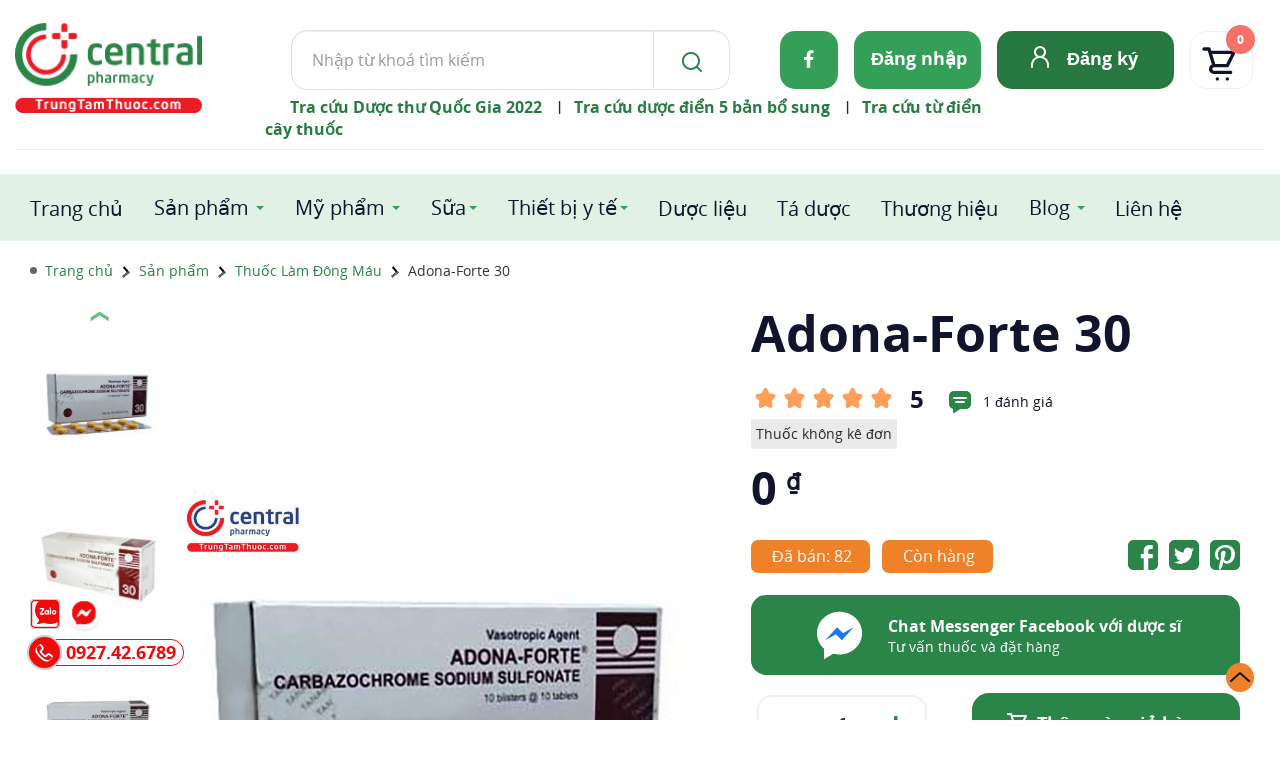

--- FILE ---
content_type: text/html; charset=utf-8
request_url: https://trungtamthuoc.com/adona
body_size: 89692
content:
<!DOCTYPE html><html id=cs_htmlall lang=vi><head><link rel=alternate href=https://trungtamthuoc.com/adona hreflang=vi><link rel=alternate href=https://trungtamthuoc.com/adona hreflang=x-default><link rel=dns-prefetch href=https://www.google.com><link rel=dns-prefetch href=https://developers.google.com><link rel=dns-prefetch href=https://images.dmca.com><link rel=dns-prefetch href=https://www.google-analytics.com><link rel=dns-prefetch href=https://youtube.com><link rel=dns-prefetch href=https://i.ytimg.com><link rel=dns-prefetch href=https://i9.ytimg.com><link rel=dns-prefetch href=https://i9.ytimg.com><meta name=google-site-verification content=VivLZsCZoa2WRG8quPjHqunPgPedhpoZs1tkfn5esRU><link rel=preconnect href=https://www.google.com crossorigin=anonymous><link rel=preconnect href=https://developers.google.com crossorigin=anonymous><link rel=preconnect href=https://trungtamthuoc.com crossorigin=anonymous><link rel=preconnect href=https://images.dmca.com crossorigin=anonymous><link rel=preconnect href=https://www.google-analytics.com crossorigin=anonymous><link rel=preconnect href=https://youtube.com crossorigin=anonymous><link rel=preconnect href=https://i.ytimg.com crossorigin=anonymous><link rel=preconnect href=https://i9.ytimg.com crossorigin=anonymous><link rel=preload as=script href=https://www.google-analytics.com/analytics.js><meta name=viewport content="width=device-width, initial-scale=1, shrink-to-fit=no,maximum-scale=5, user-scalable=yes"><meta charset=utf-8><meta http-equiv=Content-Language content=vi><link rel="Shortcut Icon" href=/images/icon.ico type=image/x-icon><link href=/images/icon.ico rel=apple-touch-icon><link href=/images/icon.ico rel=apple-touch-icon-precomposed><title>[CHÍNH HÃNG] Thuốc Adona-Forte 30 chống chảy máu hiệu quả của Nhật</title><meta name=description content='Thuốc Adona-Forte 30 chứa Carbazochrome Sodium Sulfonate thường được chỉ định điều trị các trường hợp dễ chảy máu do giảm kháng lực và tăng tính thấmở mao mạch'><meta name=robots content=index,follow><link rel=canonical href=https://trungtamthuoc.com/adona><meta property=og:url content=https://trungtamthuoc.com/adona><meta name=DC.source content=https://trungtamthuoc.com><meta name=DC.language scheme=UTF-8 content=vi><meta name=DC.title content="Trung Tâm Thuốc Central Pharmacy"><meta name=geo.region content=VN-HN><meta name=geo.placename content="Thanh Xuân"><meta name=geo.position content=21.0023395;105.8058697><meta name=ICBM content="21.0023395, 105.8058697"><meta name=Author content=trungtamthuoc.com><meta name=copyright content=trungtamthuoc><meta name=Designer content=trungtamthuoc><meta name=generator content="Loveshop v04"><meta itemprop=name content="[CHÍNH HÃNG] Thuốc Adona-Forte 30 chống chảy máu hiệu quả của Nhật"><meta itemprop=description content="Thuốc Adona-Forte 30 chứa Carbazochrome Sodium Sulfonate thường được chỉ định điều trị các trường hợp dễ chảy máu do giảm kháng lực và tăng tính thấmở mao mạch"><meta property=og:locale content=vi_VN><meta property=og:type content=og:product><meta property=product:plural_title content="Adona-Forte 30 + kèm quà tặng"><meta property=product:price:amount content=0><meta property=product:price:currency content=VND><meta property=article:publisher content="https://www.facebook.com/trungtamthuoc/"><meta property=og:title content="[CHÍNH HÃNG] Thuốc Adona-Forte 30 chống chảy máu hiệu quả của Nhật"><meta property=og:site_name content="Trung Tâm Thuốc Central Pharmacy"><meta property=og:description content="Thuốc Adona-Forte 30 chứa Carbazochrome Sodium Sulfonate thường được chỉ định điều trị các trường hợp dễ chảy máu do giảm kháng lực và tăng tính thấmở mao mạch"><meta property=fb:app_id content=331233127312623><meta property=fb:admins content=100002086007171><meta property=og:image:type content=image/jpeg><meta property=og:image content=https://trungtamthuoc.com/images/products/adona-forte-30-e1412.jpg><meta property=og:image:secure_url content=https://trungtamthuoc.com/images/products/adona-forte-30-e1412.jpg><meta property=og:image:alt content='[CHÍNH HÃNG] Thuốc Adona-Forte 30 chống chảy máu hiệu quả của Nhật'><meta name=twitter:image:src content=https://trungtamthuoc.com/images/products/adona-forte-30-e1412.jpg><meta property=og:image:height content=950><meta property=og:image:width content=950><meta name=twitter:image:alt content="[CHÍNH HÃNG] Thuốc Adona-Forte 30 chống chảy máu hiệu quả của Nhật"><meta name=twitter:card content=summary_large_image><meta name=twitter:site content=@trungtamthuoc><meta name=twitter:title content="[CHÍNH HÃNG] Thuốc Adona-Forte 30 chống chảy máu hiệu quả của Nhật"><meta name=twitter:description content='Thuốc Adona-Forte 30 chứa Carbazochrome Sodium Sulfonate thường được chỉ định điều trị các trường hợp dễ chảy máu do giảm kháng lực và tăng tính thấmở mao mạch'><meta name=twitter:creator content=@kieutrang812><meta name=dmca-site-verification content=amtuenFvditEMG0zQ0pOd0pRZFlTZz090><script type=application/ld+json>{"@context":"http://schema.org","@id":"https://trungtamthuoc.com/#website","@type":"WebSite","url":"https://trungtamthuoc.com","name":"Trung Tâm Thuốc Central Pharmacy","description":"Nhà thuốc Central Pharmacy Việt Nam là địa chỉ mua thuốc online uy tín tại Hà Nội, HCM với 15 năm kinh nghiệm, đạt tiêu chuẩn GPP chất lượng cao","alternateName":"Trung Tâm Thuốc Central Pharmacy","inLanguage":"vi","publisher":{"@id":"https://trungtamthuoc.com/#Organization"},"potentialAction":{"@type":"SearchAction","target":"/search?s={search_term_string}","query-input":"required name=search_term_string"}}</script><script type=application/ld+json>{"@context":"http://schema.org","@id":"https://trungtamthuoc.com/#Organization","@type":"Organization","name":"Trung Tâm Thuốc Central Pharmacy","url":"https://trungtamthuoc.com","logo":"/images/logo-main.jpg","address":[{"@type":"PostalAddress","addressLocality":"Thanh Xuân","addressRegion":"Hà Nội","postalCode":"100000","streetAddress":"85 Vũ Trọng Phụng, Thanh Xuân Trung, Thanh Xuân, Hà Nội","addressCountry":"VN"}],"email":"trungtamthuoc@gmail.com","additionalType":["https://vi.wikipedia.org/wiki/Nh%C3%A0_thu%E1%BB%91c_%C4%91%E1%BA%A1t_chu%E1%BA%A9n_GPP","https://en.wikipedia.org/wiki/Drug","https://vi.wikipedia.org/wiki/Th%E1%BB%B1c_ph%E1%BA%A9m_ch%E1%BB%A9c_n%C4%83ng","https://vi.wikipedia.org/wiki/D%C6%B0%E1%BB%A3c_ph%E1%BA%A9m"],"contactPoint":[{"@type":"ContactPoint","telephone":"0927426789","contactType":"customer service","areaServed":"VN","availableLanguage":["EN","VN"]},{"@type":"ContactPoint","telephone":"0927426789","contactType":"customer service","areaServed":"VN","availableLanguage":["EN","VN"]}],"sameAs":["https://www.instagram.com/trungtamthuoc/","https://www.youtube.com/c/TrungTamThuocCentralPharmacy","https://www.facebook.com/trungtamthuoc/","https://twitter.com/trungtamthuoc","https://www.linkedin.com/in/thu%E1%BB%91c-trung-t%C3%A2m-a552692a6/","https://www.pinterest.com/trungtamthuoc/","https://goo.gl/maps/Jh4F9hL1uggJfTLX7","https://vnexpress.net/central-pharmacy-phan-phoi-san-pham-formula-for-men-4745988.html","https://vtv.vn/goc-doanh-nghiep/trung-tam-thuoc-central-pharmacy-chinh-thuc-tro-thanh-nha-phan-phoi-chinh-hang-cua-formula-for-men-20240513184910618.htm","https://g.co/kgs/PgP1cP9","https://www.tiktok.com/@trungtamthuoc","https://thitruong.nld.com.vn/tieu-dung/trung-tam-thuoc-central-pharmacy-trungtamthuoccom-mua-thuoc-online-24-24-de-dang-tien-loi-20220505103146457.htm","https://www.techz.vn/143-522-6-trung-tam-thuoc-central-pharmacy-canh-tranh-cung-co-va-phat-trien-ben-vung-tren-thi-truong-duoc-p-ylt560777.html","https://tuoitrethudo.com.vn/bi-quyet-but-pha-tang-truong-trong-mua-dich-tu-nha-thuoc-central-pharmacy-195090.html","https://yeah1.com/tin-tuc/central-pharmacy-trungtamthuoc-com-o-dau-7KEQWW7daM.html","https://www.yan.vn/central-pharmacy-trungtamthuoccom-day-manh-mo-hinh-nha-thuoc-online-uy-tin-298726.html","https://baoangiang.com.vn/tang-cuong-so-hoa-trong-linh-vuc-cham-soc-suc-khoe-va-mo-hinh-nha-thuoc-truc-tuyen-trung-tam-thuoc-c-a329800.html","https://baolongan.vn/trung-tam-thuoc-central-pharmacy-trungtamthuoc-com-mo-hinh-nha-thuoc-truc-tuyen-tien-phong-a133080.html","https://baothaibinh.com.vn/tin-tuc/206/147729/mo-hinh-kinh-doanh-doc-dao-tu-chuoi-nha-thuoc-online-offline-central-pharmacy","https://baoninhbinh.org.vn/hanh-trinh-phat-trien-thuong-hieu-trung-tam-thuoc-central/d20220402183326962.htm","https://www.baocamau.com.vn/doanh-nghiep-ket-noi/ket-hop-nha-thuoc-huong-di-moi-trong-tai-cau-truc-doanh-nghiep-truoc-tac-dong-cua-dai-dich-72283.html","https://www.anninhthudo.vn/nhanh-nhay-trong-chuyen-doi-mo-hinh-kinh-doanh-thoi-dai-so-post501434.antd","https://baoquangninh.com.vn/tuong-lai-cua-nha-thuoc-truc-tuyen-va-mo-hinh-ben-vung-trung-tam-thuoc-central-pharmacy-3178829.html","https://baoquangngai.vn/channel/8181/202203/hoc-hoi-giai-phap-kinh-doanh-cua-nha-thuoc-online-central-pharmacy-trungtamthuoccom-qua-ky-dai-dich-3107172/","https://ngoisao.vn/theo-dong-su-kien/dong-su-kien/tu-duy-dot-pha-mo-rong-chuoi-nha-thuoc-online-central-pharmacy-trungtamthuoccom-trong-thoi-thuong-mai-dien-tu-len-ngoi-355785.htm","https://voh.com.vn/suc-khoe/hanh-trinh-vi-suc-khoe-khach-hang-dong-hanh-cung-trung-tam-thuoc-central-pharmacy-428073.html","https://baohatinh.vn/rao-vat-khac/trung-tam-thuoc-central-pharmacy-trungtamthuoc-com-don-vi-tien-phong-trong-thi-truong-thuoc-truc-tuyen/228148.htm","http://baoapbac.vn/rao-vat/202203/nha-thuoc-central-pharmacy-trungtamthuoccom-hanh-trinh-tu-nha-thuoc-gia-dinh-den-mo-hinh-nha-thuoc-online-chuan-gpp-945326/","https://baolangson.vn/kinh-te/thong-tin-quang-cao/484352-trung-tam-thuoc-central-pharmacy-trungtamthuoc-com-mo-hinh-nha-thuoc-truyen-thong-ket-hop-truc-tuyen-dau-tien-tai-viet-nam.html","https://truyenhinhnghean.vn/doanh-nghiep-tu-gioi-thieu/202203/nha-thuoc-trung-tam-thuoc-central-pharmacy-trungtamthuoccom-lua-chon-hang-dau-cua-nguoi-benh-voi-dich-vu-mua-thuoc-online-3bd7a5e/","https://baodantoc.vn/trung-tam-thuoc-central-pharmacy-va-buoc-di-ben-vung-trong-thi-truong-thuoc-truc-tuyen-1645695151379.htm","https://www.qdnd.vn/y-te/suc-khoe-tu-van/central-pharmacy-chuyen-mon-la-chia-khoa-de-xay-dung-long-tin-voi-khach-hang-686860","https://congthuong.vn/nha-thuoc-truc-tuyen-trungtamthuoccom-lay-khach-hang-la-trung-tam-172406.html","https://vov.gov.vn/trung-tam-thuoc-central-pharmacy-tien-phong-cham-soc-suc-khoe-toan-dien-dtnew-348400","https://vimeo.com/centralpharmacyy","https://www.facebook.com/CentralPharmacy.com.vn","https://www.reddit.com/user/central-pharmacy","https://www.24h.com.vn/doanh-nghiep/nha-thuoc-central-pharmacy-nha-thuoc-online-tin-tai-ha-noi-c849a1241538.html","https://zingnews.vn/central-pharmacy-nha-thuoc-online-uy-tin-tai-ha-noi-post1203856.html","https://vtc.vn/vi-sao-nen-mua-thuoc-online-tai-nha-thuoc-central-pharmacy-ar605559.html","https://vovlive.vn/vi-sao-nen-mua-thuoc-online-tai-nha-thuoc-central-pharmacy-307920.html","http://hanoimoi.com.vn/tin-tuc/dich-vu/995893/nha-thuoc-central-pharmacy---nha-thuoc-online-uy-tin-chat-luong","https://www.phunuonline.com.vn/central-pharmacy-nha-thuoc-online-uy-tin-chat-luong-tai-ha-noi-a1431419.html","https://phunutoday.vn/mua-thuoc-online-uy-tin-nhanh-chong-tai-central-pharmacy-d284373.html","https://enternews.vn/vi-sao-nen-mua-thuoc-truc-tuyen-tai-central-pharmacy-194824.html","https://tiin.vn/chuyen-muc/sanh/central-pharmacy-nha-thuoc-truc-tuyen-uy-tin-tai-ha-noi-tp-hcm.html","https://netnews.vn/Trung-Tam-Thuoc-Central-Pharmacy-Nha-thuoc-online-uy-tin-tai-Ha-Noi-thong-tin-dich-vu-166-0-2628828.html","https://thoidai.com.vn/nha-thuoc-online-trung-tam-thuoc-central-pharmacy-dia-chi-mua-thuoc-tin-cay-136062.html","https://vnmedia.vn/su-kien-va-van-de/202104/nha-thuoc-online-central-pharmacy-tan-tam-nhiet-tinh-va-chu-dao-7847022/","https://plo.vn/thi-truong-tieu-dung/nhip-song-do-thi/trung-tam-thuoc-central-pharmacy-nha-thuoc-online-uy-tin-o-hn-977964.html","https://thethaovanhoa.vn/ban-can-biet/trung-tam-thuoc-central-pharmacy-dia-chi-mua-thuoc-online-uy-tin-tai-ha-noi-n20210408112034020.htm","https://vietbao.vn/doanh-nghiep-23/central-pharmacy-nha-thuoc-online-uy-tin-chat-luong-tai-viet-nam-55545.html","https://baothanhhoa.vn/thuoc-dinh-duong/nha-thuoc-central-pharmacy-nha-thuoc-online-uy-tin-chat-luong-hang-dau/138366.htm","https://www.giadinhmoi.vn/mua-thuoc-online-o-dau-chinh-hang-co-nen-mua-thuoc-tai-nha-thuoc-central-pharmacy-d58987.html","https://congly.vn/mua-thuoc-tai-nha-thuoc-online-central-pharmacy-co-tot-khong-review-tu-nguoi-dung-189983.html","https://baothanhhoa.vn/thuoc-dinh-duong/nha-thuoc-central-pharmacy-nha-thuoc-online-uy-tin-chat-luong-hang-dau/138366.htm","https://baothuathienhue.vn/nhung-dieu-can-biet-khi-mua-thuoc-online-tai-nha-thuoc-central-pharmacy-a101273.html","https://baodanang.vn/can-biet/202106/mua-thuoc-online-mua-dich-an-toan-nhanh-chong-tai-nha-thuoc-central-pharmacy-3883437/","http://baohagiang.vn/thong-tin-quang-ba/202106/trung-tam-thuoc-central-pharmacy-nha-thuoc-online-uy-tin-chat-luong-nhat-777755/","https://baotuyenquang.com.vn/xa-hoi/suc-khoe/nha-thuoc-online-trung-tam-thuoc-central-pharmacy-ban-dong-hanh-cham-soc-suc-khoe-cho-moi-gia-dinh-146225.html","http://baothainguyen.vn/tin-tuc/thong-tin-quang-cao/%E2%80%8B-mua-thuoc-nhanh-chong-chat-luong-nhat-tai-trung-tam-thuoc-central-pharmacy-287921-38.html","https://baothainguyen.vn/tin-tuc/thong-tin-quang-cao/mua-thuoc-nhanh-chong-chat-luong-nhat-tai-trung-tam-thuoc-central-pharmacy-287921-38.html","http://baolaocai.vn/bai-viet/212905-bi-quyet-mua-thuoc-truc-tuyen-nhanh-chong-tai-trung-tam-thuoc-central-pharmacy","http://megafun.vn/xa-hoi/202104/nha-thuoc-online-central-pharmacy-chat-luong-gia-tot-tai-viet-nam-6b872dd/","https://vn.linkedin.com/in/trungtamthuoc","https://www.facebook.com/CentralPharmacy.com.vn","https://baophapluat.vn/nha-thuoc-trung-tam-thuoc-l-central-pharmacy-mang-tam-huyet-cua-nguoi-duoc-si-toi-khach-hang-post434586.html"]}</script><script type=application/ld+json>{"@context":"https://schema.org/","@type":"Product","sku":"v081","mpn":"5401CS","productID":"5401","additionalType":["https://en.wikipedia.org/wiki/Drug"],"weight":"100","color":"Nhiều màu","material":"Carbazochrome","pattern":"Viên nén","url":"https://trungtamthuoc.com/adona","category":"Thuốc Làm Đông Máu","image":["https://trungtamthuoc.com/images/products/adona-forte-30-e1412.jpg","https://trungtamthuoc.com/images/products/adona-forte-30-2-a0627.jpg","https://trungtamthuoc.com/images/products/adona-forte-30-3-h2364.jpg","https://trungtamthuoc.com/images/products/adona-forte-30-1-d1201.jpg","https://trungtamthuoc.com/images/products/adona-forte-30-4-s7167.jpg","https://trungtamthuoc.com/images/products/adona-forte-30-5-c1814.jpg"],"name":"Adona-Forte 30","description":"Thuốc Adona-Forte 30 chứa Carbazochrome Sodium Sulfonate thường được chỉ định điều trị các trường hợp dễ chảy máu do giảm kháng lực và tăng tính thấmở mao mạch","brand":{"@type":"Brand","name":"Trung Tâm Thuốc Central Pharmacy","url":"https://trungtamthuoc.com","logo":"/images/logo-main.jpg","sameAs":["https://www.instagram.com/trungtamthuoc/","https://www.youtube.com/c/TrungTamThuocCentralPharmacy","https://www.facebook.com/trungtamthuoc/","https://twitter.com/trungtamthuoc","https://www.linkedin.com/in/thu%E1%BB%91c-trung-t%C3%A2m-a552692a6/","https://www.pinterest.com/trungtamthuoc/","https://goo.gl/maps/Jh4F9hL1uggJfTLX7","https://vnexpress.net/central-pharmacy-phan-phoi-san-pham-formula-for-men-4745988.html","https://vtv.vn/goc-doanh-nghiep/trung-tam-thuoc-central-pharmacy-chinh-thuc-tro-thanh-nha-phan-phoi-chinh-hang-cua-formula-for-men-20240513184910618.htm","https://g.co/kgs/PgP1cP9","https://www.tiktok.com/@trungtamthuoc","https://thitruong.nld.com.vn/tieu-dung/trung-tam-thuoc-central-pharmacy-trungtamthuoccom-mua-thuoc-online-24-24-de-dang-tien-loi-20220505103146457.htm","https://www.techz.vn/143-522-6-trung-tam-thuoc-central-pharmacy-canh-tranh-cung-co-va-phat-trien-ben-vung-tren-thi-truong-duoc-p-ylt560777.html","https://tuoitrethudo.com.vn/bi-quyet-but-pha-tang-truong-trong-mua-dich-tu-nha-thuoc-central-pharmacy-195090.html","https://yeah1.com/tin-tuc/central-pharmacy-trungtamthuoc-com-o-dau-7KEQWW7daM.html","https://www.yan.vn/central-pharmacy-trungtamthuoccom-day-manh-mo-hinh-nha-thuoc-online-uy-tin-298726.html","https://baoangiang.com.vn/tang-cuong-so-hoa-trong-linh-vuc-cham-soc-suc-khoe-va-mo-hinh-nha-thuoc-truc-tuyen-trung-tam-thuoc-c-a329800.html","https://baolongan.vn/trung-tam-thuoc-central-pharmacy-trungtamthuoc-com-mo-hinh-nha-thuoc-truc-tuyen-tien-phong-a133080.html","https://baothaibinh.com.vn/tin-tuc/206/147729/mo-hinh-kinh-doanh-doc-dao-tu-chuoi-nha-thuoc-online-offline-central-pharmacy","https://baoninhbinh.org.vn/hanh-trinh-phat-trien-thuong-hieu-trung-tam-thuoc-central/d20220402183326962.htm","https://www.baocamau.com.vn/doanh-nghiep-ket-noi/ket-hop-nha-thuoc-huong-di-moi-trong-tai-cau-truc-doanh-nghiep-truoc-tac-dong-cua-dai-dich-72283.html","https://www.anninhthudo.vn/nhanh-nhay-trong-chuyen-doi-mo-hinh-kinh-doanh-thoi-dai-so-post501434.antd","https://baoquangninh.com.vn/tuong-lai-cua-nha-thuoc-truc-tuyen-va-mo-hinh-ben-vung-trung-tam-thuoc-central-pharmacy-3178829.html","https://baoquangngai.vn/channel/8181/202203/hoc-hoi-giai-phap-kinh-doanh-cua-nha-thuoc-online-central-pharmacy-trungtamthuoccom-qua-ky-dai-dich-3107172/","https://ngoisao.vn/theo-dong-su-kien/dong-su-kien/tu-duy-dot-pha-mo-rong-chuoi-nha-thuoc-online-central-pharmacy-trungtamthuoccom-trong-thoi-thuong-mai-dien-tu-len-ngoi-355785.htm","https://voh.com.vn/suc-khoe/hanh-trinh-vi-suc-khoe-khach-hang-dong-hanh-cung-trung-tam-thuoc-central-pharmacy-428073.html","https://baohatinh.vn/rao-vat-khac/trung-tam-thuoc-central-pharmacy-trungtamthuoc-com-don-vi-tien-phong-trong-thi-truong-thuoc-truc-tuyen/228148.htm","http://baoapbac.vn/rao-vat/202203/nha-thuoc-central-pharmacy-trungtamthuoccom-hanh-trinh-tu-nha-thuoc-gia-dinh-den-mo-hinh-nha-thuoc-online-chuan-gpp-945326/","https://baolangson.vn/kinh-te/thong-tin-quang-cao/484352-trung-tam-thuoc-central-pharmacy-trungtamthuoc-com-mo-hinh-nha-thuoc-truyen-thong-ket-hop-truc-tuyen-dau-tien-tai-viet-nam.html","https://truyenhinhnghean.vn/doanh-nghiep-tu-gioi-thieu/202203/nha-thuoc-trung-tam-thuoc-central-pharmacy-trungtamthuoccom-lua-chon-hang-dau-cua-nguoi-benh-voi-dich-vu-mua-thuoc-online-3bd7a5e/","https://baodantoc.vn/trung-tam-thuoc-central-pharmacy-va-buoc-di-ben-vung-trong-thi-truong-thuoc-truc-tuyen-1645695151379.htm","https://www.qdnd.vn/y-te/suc-khoe-tu-van/central-pharmacy-chuyen-mon-la-chia-khoa-de-xay-dung-long-tin-voi-khach-hang-686860","https://congthuong.vn/nha-thuoc-truc-tuyen-trungtamthuoccom-lay-khach-hang-la-trung-tam-172406.html","https://vov.gov.vn/trung-tam-thuoc-central-pharmacy-tien-phong-cham-soc-suc-khoe-toan-dien-dtnew-348400","https://vimeo.com/centralpharmacyy","https://www.facebook.com/CentralPharmacy.com.vn","https://www.reddit.com/user/central-pharmacy","https://www.24h.com.vn/doanh-nghiep/nha-thuoc-central-pharmacy-nha-thuoc-online-tin-tai-ha-noi-c849a1241538.html","https://zingnews.vn/central-pharmacy-nha-thuoc-online-uy-tin-tai-ha-noi-post1203856.html","https://vtc.vn/vi-sao-nen-mua-thuoc-online-tai-nha-thuoc-central-pharmacy-ar605559.html","https://vovlive.vn/vi-sao-nen-mua-thuoc-online-tai-nha-thuoc-central-pharmacy-307920.html","http://hanoimoi.com.vn/tin-tuc/dich-vu/995893/nha-thuoc-central-pharmacy---nha-thuoc-online-uy-tin-chat-luong","https://www.phunuonline.com.vn/central-pharmacy-nha-thuoc-online-uy-tin-chat-luong-tai-ha-noi-a1431419.html","https://phunutoday.vn/mua-thuoc-online-uy-tin-nhanh-chong-tai-central-pharmacy-d284373.html","https://enternews.vn/vi-sao-nen-mua-thuoc-truc-tuyen-tai-central-pharmacy-194824.html","https://tiin.vn/chuyen-muc/sanh/central-pharmacy-nha-thuoc-truc-tuyen-uy-tin-tai-ha-noi-tp-hcm.html","https://netnews.vn/Trung-Tam-Thuoc-Central-Pharmacy-Nha-thuoc-online-uy-tin-tai-Ha-Noi-thong-tin-dich-vu-166-0-2628828.html","https://thoidai.com.vn/nha-thuoc-online-trung-tam-thuoc-central-pharmacy-dia-chi-mua-thuoc-tin-cay-136062.html","https://vnmedia.vn/su-kien-va-van-de/202104/nha-thuoc-online-central-pharmacy-tan-tam-nhiet-tinh-va-chu-dao-7847022/","https://plo.vn/thi-truong-tieu-dung/nhip-song-do-thi/trung-tam-thuoc-central-pharmacy-nha-thuoc-online-uy-tin-o-hn-977964.html","https://thethaovanhoa.vn/ban-can-biet/trung-tam-thuoc-central-pharmacy-dia-chi-mua-thuoc-online-uy-tin-tai-ha-noi-n20210408112034020.htm","https://vietbao.vn/doanh-nghiep-23/central-pharmacy-nha-thuoc-online-uy-tin-chat-luong-tai-viet-nam-55545.html","https://baothanhhoa.vn/thuoc-dinh-duong/nha-thuoc-central-pharmacy-nha-thuoc-online-uy-tin-chat-luong-hang-dau/138366.htm","https://www.giadinhmoi.vn/mua-thuoc-online-o-dau-chinh-hang-co-nen-mua-thuoc-tai-nha-thuoc-central-pharmacy-d58987.html","https://congly.vn/mua-thuoc-tai-nha-thuoc-online-central-pharmacy-co-tot-khong-review-tu-nguoi-dung-189983.html","https://baothanhhoa.vn/thuoc-dinh-duong/nha-thuoc-central-pharmacy-nha-thuoc-online-uy-tin-chat-luong-hang-dau/138366.htm","https://baothuathienhue.vn/nhung-dieu-can-biet-khi-mua-thuoc-online-tai-nha-thuoc-central-pharmacy-a101273.html","https://baodanang.vn/can-biet/202106/mua-thuoc-online-mua-dich-an-toan-nhanh-chong-tai-nha-thuoc-central-pharmacy-3883437/","http://baohagiang.vn/thong-tin-quang-ba/202106/trung-tam-thuoc-central-pharmacy-nha-thuoc-online-uy-tin-chat-luong-nhat-777755/","https://baotuyenquang.com.vn/xa-hoi/suc-khoe/nha-thuoc-online-trung-tam-thuoc-central-pharmacy-ban-dong-hanh-cham-soc-suc-khoe-cho-moi-gia-dinh-146225.html","http://baothainguyen.vn/tin-tuc/thong-tin-quang-cao/%E2%80%8B-mua-thuoc-nhanh-chong-chat-luong-nhat-tai-trung-tam-thuoc-central-pharmacy-287921-38.html","https://baothainguyen.vn/tin-tuc/thong-tin-quang-cao/mua-thuoc-nhanh-chong-chat-luong-nhat-tai-trung-tam-thuoc-central-pharmacy-287921-38.html","http://baolaocai.vn/bai-viet/212905-bi-quyet-mua-thuoc-truc-tuyen-nhanh-chong-tai-trung-tam-thuoc-central-pharmacy","http://megafun.vn/xa-hoi/202104/nha-thuoc-online-central-pharmacy-chat-luong-gia-tot-tai-viet-nam-6b872dd/","https://vn.linkedin.com/in/trungtamthuoc","https://www.facebook.com/CentralPharmacy.com.vn","https://baophapluat.vn/nha-thuoc-trung-tam-thuoc-l-central-pharmacy-mang-tam-huyet-cua-nguoi-duoc-si-toi-khach-hang-post434586.html"]},"logo":{"@type":"ImageObject","url":"/images/logo-main.jpg","width":"500","height":"500"},"aggregateRating":{"@type":"AggregateRating","ratingValue":"5","ratingCount":"1"},"offers":{"@type":"Offer","url":"https://trungtamthuoc.com/adona","availability":"InStock","itemCondition":"NewCondition","price":"1000","priceCurrency":"VND","priceValidUntil":"2099-11-04T23:59:54+07:00","hasMerchantReturnPolicy":{"@type":"MerchantReturnPolicy","applicableCountry":"VN","returnPolicyCategory":"https://schema.org/MerchantReturnFiniteReturnWindow","merchantReturnDays":3,"returnMethod":"https://schema.org/ReturnByMail","returnFees":"https://schema.org/FreeReturn"},"shippingDetails":{"@type":"OfferShippingDetails","shippingRate":{"@type":"MonetaryAmount","value":"42000","currency":"VND"},"shippingDestination":{"@type":"DefinedRegion","addressCountry":"VN"},"deliveryTime":{"@type":"ShippingDeliveryTime","handlingTime":{"@type":"QuantitativeValue","minValue":"0","maxValue":"1","unitCode":"DAY"},"transitTime":{"@type":"QuantitativeValue","minValue":"0","maxValue":"6","unitCode":"DAY"}}}},"review":[{"@type":"Review","name":"Adona-Forte 30","author":{"@type":"Person","name":"Dược sĩ Kiều Trang","description":"Dược sĩ Kiều Trang là dược sĩ chịu trách nhiệm chuyên môn của Trung tâm Thuốc Central Pharmacy. Qua các bài bệnh học, thông tin thuốc,...mà dược sĩ Kiều Trang đã viết, dược sĩ hy vọng quý độc giả có thể tìm hiểu thêm thông tin về thuốc, cách dùng thuốc hiệu quả, cách phòng và điều trị các bệnh thường gặp để giữ gìn sức khỏe cho bản thân và cộng đồng.","worksFor":{"@id":"https://trungtamthuoc.com/#Organization"},"jobTitle":"Dược sĩ lâm sàng - Đại học Y Dược Thái Bình","telephone":"0927426789","address":"85 Vũ Trọng Phụng, Phường Thanh Xuân Trung, Quận Thanh Xuân, Hà Nội","gender":"Female","sameAs":["https://www.facebook.com/nguyenkieutrang812","https://twitter.com/kieutrang812","https://www.youtube.com/channel/UCOL4wLjP-b-Qud370OJ31JA","https://www.linkedin.com/in/nguyen-kieutrang-85b7161ba/","https://www.pinterest.com/bmt812/_saved/","https://vimeo.com/duocsikieutrang"]},"positiveNotes":{"@type":"ItemList","itemListElement":[{"@type":"ListItem","position":1,"name":"Thuốc Adona-Forte 30 chứa hoạt chất carbazochrome được dùng để điều trị và dự phòng chảy máu mao mạch -nbsp-Ở liều điều trị, thuốc chỉ có tác dụng trên cơ trơn mạch máu mà không có tác dụng trên các phần khác của cơ thể."},{"@type":"ListItem","position":2,"name":"Dạng bào chế viên nén nhỏ gọn, thuận tiện và dễ dàng sử dụng, đảm bảo duy trì độ ổn định của dược chất, tránh tác động từ môi trường và ngoại lực, tạo điều kiện dễ dàng mang theo và bảo quản."},{"@type":"ListItem","position":3,"name":"Thời gian thuốc tồn tại trong cơ thể ngắn, hấp thu nhanh chóng, cho hiệu quả chống chảy máu nhanh, đồng thời hạn chế tối đa tác dụng phụ và ảnh hưởng cúa thuốc lên cơ thể, dễ dàng loại bỏ khỏi cơ thể trong trường hợp quá liều hoặc dị ứng xảy ra."},{"@type":"ListItem","position":4,"name":"Carbazochrome kết hợp với Acid tranexamic hiệu quả hơn acid tranexamic đơn thuần trong việc giảm mất máu chu phẫu và phản ứng viêm và không làm tăng tỷ lệ biến chứng thuyên tắc huyết khối ở bệnh nhân sau phẫu thuật sau phẫu thuật thay khớp gối toàn phần Tác giả-nbsp-Yue Luo và cộng sự (Ngày đăng- ngày 6 tháng 8 năm 2019),-nbsp-Hemostatic and Anti-Inflamatory Effects of Carbazochrome Sodium Sulfonate in Patients Undergoing Total Knee Arthroplasty- A Randomized Controlled Trial, Pubmed. Truy cập ngày 4 tháng 4 năm 2023."},{"@type":"ListItem","position":5,"name":"Adona-Forte 30 được sản xuất bởi Tanabe Seiyaku Yamaguchi Co.. là thuốc chống chảy máu được tin dùng và hiệu quả hàng đầu tại Nhật Bản, được nhập khẩu trực tiếp về Việt Nam, thông qua sự kiểm định của Bộ Y Tế."},{"@type":"ListItem","position":6,"name":"Carbazochrom thường được sử dụng kết hợp với acid tranexamic trong các phẫu thuật ngoại khoa- tuy nhiên khi được chỉ định 1 mình, Carbazochrom cho thấy khả năng giảm tỷ lệ truyền hồng cầu ở bệnh nhân chấn thương nhưng không làm tăng nguy cơ tắc mạch, nhờ đó giảm tỷ lệ biến cố xuất huyết ở bệnh nhân sau phẫu thuật Carbazochrom-nbsp-thường được sử dụng kết hợp với acid tranexamic trong các phẫu thuật ngoại khoa- tuy nhiên khi được chỉ định 1 mình, Carbazochrom cho thấy khả năng-nbsp-giảm tỷ lệ-nbsp-truyền hồng cầu ở bệnh nhân chấn thương nhưng không làm-nbsp-tăng nguy cơ tắc mạch, nhờ đó giảm tỷ lệ biến cố xuất huyết ở bệnh nhân sau phẫu thuật Tác giả-nbsp-Yuka Okazaki và cộng sự (Ngày đăng- ngày 8 tháng 2 năm 2022).-nbsp-Effect of Carbazochrome Sodium Sulfonate in Addition to Tranexamic Acid in Bleeding Trauma Patients,-nbsp-Pubmed. Truy cập ngày 4 tháng 4 năm 2023."}]},"negativeNotes":{"@type":"ItemList","itemListElement":[{"@type":"ListItem","position":1,"name":"Do thời gian tồn tại ngắn nên bệnh nhân cần sử dụng thuốc nhiều lần trong ngày để đảm bảo duy trì hiệu quả chống chảy máu của thuốc."},{"@type":"ListItem","position":2,"name":"Các phản ứng rối loạn tiêu hóa, cảm giác chóng mặt, buồn nôn hay dị ứng thường gặp trong quá trình sử dụng thuốc"}]}},{"@type":"Review","author":{"@type":"Person","name":"Trịnh Hoài Trinh"},"datePublished":"31/05/2017 12:00:00 SA","name":"Adona-Forte 30","description":"Mẫu mã Adona Hiệu quả vô cùng. Thuốc Adona - Khuynh hướng dễ chảy máu do giảm kháng lực mao mạch, Trịnh Hoài Trinh Mua ngay thôi","reviewRating":{"@type":"Rating","bestRating":"5","ratingValue":"5","worstRating":"1"}}]}</script><script async src="https://www.googletagmanager.com/gtag/js?id=G-9DFV7D4B3Y"></script><script>window.dataLayer=window.dataLayer||[];function gtag(){dataLayer.push(arguments);}
gtag('js',new Date());gtag('config','G-9DFV7D4B3Y');</script><script>!function(f,b,e,v,n,t,s){if(f.fbq)return;n=f.fbq=function(){n.callMethod?n.callMethod.apply(n,arguments):n.queue.push(arguments)};if(!f._fbq)f._fbq=n;n.push=n;n.loaded=!0;n.version='2.0';n.queue=[];t=b.createElement(e);t.async=!0;t.src=v;s=b.getElementsByTagName(e)[0];s.parentNode.insertBefore(t,s)}(window,document,'script','https://connect.facebook.net/en_US/fbevents.js');fbq('init','713358257218036');fbq('track','PageView');</script><noscript><img height=1 width=1 style=display:none src="https://www.facebook.com/tr?id=713358257218036&amp;ev=PageView&amp;noscript=1"></noscript><link rel=stylesheet href=/content/min/css.min.css media=screen><style media=all>@font-face{font-family:"OpenSans";src:url(/fonts/opensans/OpenSans-Regular.ttf) format("truetype");font-display:swap}@font-face{font-family:"OpenSans";font-weight:bold;src:url(/fonts/opensans/OpenSans-Bold.ttf) format("truetype");font-display:swap}@font-face{font-family:"OpenSans";font-style:italic;src:url(/fonts/opensans/OpenSans-Italic.ttf) format("truetype");font-display:swap}body{background-color:#fff;color:#2b2b2b;font-family:'OpenSans',sans-serif !important}.bodymain .cs_wcontent .cs-showpp{cursor:pointer;display:block;max-width:278px;margin:8px auto 0 auto;text-align:center;background-color:#d9d9d9;border-radius:30px;padding:13px 10px 10px 10px;color:#f10909;font-weight:bold;font-size:23px !important;letter-spacing:-.9px;border:2px dotted #f00}.chitietsanpham .cs-bttkd{display:none}.tkedon .cs-btbuyn,.tkedon .cs-buyshare>span:first-child{display:none}.tkedon .cs-bttkd{display:unset}.bodymain .cs_wcontent .cs-warningct{background-color:#d9d9d9 !important;padding:13px 10px 10px 31px !important;letter-spacing:-.5px !important;line-height:17px;border:2px dotted #f00;cursor:pointer;border-radius:5px}.bodymain .cs_wcontent .cs-warningct>b{color:#5271ff !important;font-size:118%}.bodymain .cs_wcontent .cs-warningct::before{top:11px !important;width:19px;height:19px;background-size:19px;left:8px}.cs-notification{position:fixed;top:50%;left:50%;width:100%;max-width:450px;z-index:999999;transform:translate(-50%,-50%);background-color:#fff;padding:5px 20px 20px 20px;border-radius:10px;border:1px solid #ccc;box-shadow:0 0 12px #4a4242}.cs-notification p{color:#008000;font-weight:bold;padding-top:15px;margin-bottom:0}.cs-notification svg{width:30px;height:auto;position:absolute;right:-1px;top:-14px;z-index:10;background-color:#fff;border-radius:50%}.cs-notification svg path{fill:red}.cs-all_cate{display:block;text-align:right;padding-right:25px;text-decoration:underline;font-size:13px}.cs-active.cs-all_cate{font-weight:bold;color:#f00}#cs_re_contact{position:fixed;top:50%;left:50%;width:100%;max-width:450px;z-index:999999;transform:translate(-50%,-50%);background-color:#fff;padding:5px 20px 20px 20px;border-radius:10px;border:1px solid #ccc;box-shadow:0 0 12px #4a4242}#cs_re_contact svg{width:30px;height:auto;position:absolute;right:-1px;top:-14px;z-index:10;background-color:#fff;border-radius:50%}#cs_re_contact svg path{fill:red}#cs_re_contact button{font-size:17px;font-weight:bold;width:129px;margin:18px 0 0;display:block}#cs_re_contact h2{font-size:18px;line-height:25px !important}.cs_wcontent .cs-showpp svg{vertical-align:-2px}.cs_wcontent .cs-showpp svg path{fill:#f10909}.pnull .cs-content img{max-width:100% !important;height:auto !important}.cs-productbuymore{max-width:1920px;margin-left:auto;margin-right:auto;margin-top:15px}.cs-titlenone{color:#2b8448;font-weight:bold;font-size:28px;display:block;margin-bottom:30px}.cs-prolistlist .cs-quantity{display:none !important}.cs-prolistlist .cs-item-product .cs-product-wid-price ins{font-size:22px;font-weight:bold;color:#bc3b01;text-decoration:none}.cs-prolistlist .cs-item-product{text-align:center}.cs-prolistlist .cs-item-product .cs-name{font-size:16px;font-weight:bold;color:#11142d;text-decoration:none;display:block;margin-bottom:4px;margin-top:12px;line-height:26px;padding-left:5px;padding-right:5px;overflow:hidden;display:-webkit-box;-webkit-line-clamp:1;-webkit-box-orient:vertical;text-overflow:ellipsis}.cs-prolistlist .cs-item-product .cs-addcart .cs-bt-bynow{padding:15px 8px 16px 23px;font-size:17px;width:156px;background-repeat:no-repeat;background-size:16px;background-position:23px 16px}.cs-productbuymore>img{width:100%;float:left;max-width:30% !important}.toc_list{display:none}.timkiem .cs-listitemul{clear:both;border-top:1px solid #ccc;padding-bottom:25px;margin-bottom:15px;padding-top:20px}.cs-product-detail .cs-prodt-content .cs-price p{background-color:#e6feee;border-radius:14px;padding:12px 10px 10px 17px;margin-top:12px;font-size:17px !important;line-height:22px}.timkiem .cs-listitemul .cs-listitem{flex-wrap:wrap;display:-ms-flexbox !important;display:flex !important;width:100%;margin-left:20px;list-style:disc;margin-top:25px}.timkiem .cs-listitemul .cs-listitem li{font-size:16px;margin:0 0 10px 0;padding:0 30px 0 0;float:left;flex-basis:calc(25% - 30px);max-width:calc(25% - 30px);width:calc(25% - 30px);color:#277741;list-style:disc}.timkiem #listserachnews{clear:both;border-top:1px solid #ccc;padding-bottom:25px;margin-bottom:15px}.chitietpage #cs-mainsection{background:#f2f2f2 none repeat scroll 0 0 !important}.chitietpage .cs-listsup .cs-listsupcontent{padding-left:15px !important}.headermain .dropdown-menu>li>a:hover{color:#fff!important;text-decoration:none;background-color:transparent !important}.chitietpage #toc_container{margin-top:-10px}#notificationfooter{display:none;clear:both;cursor:pointer;font-size:14px;color:#fff;position:fixed;bottom:123px;left:31px;z-index:1000;background-color:#000;border-radius:5px;height:57px;line-height:16px;text-align:center;box-shadow:0 2px 8px #2863b9;padding:20px 17px 5px 21px}.cs-mbuynow a:first-child img{margin-right:15px}.product-breadcroumb .fa-angle-right{width:8px;height:8px;box-sizing:border-box;position:relative;transform:rotate(49deg);display:inline-block;padding:0 !important;margin-right:7px;margin-left:3px}.product-breadcroumb .fa-angle-right:before{content:'';width:100%;height:100%;border-width:2px 2px 0 0;border-style:solid;border-color:#000;transition:.2s ease;display:block;transform-origin:100% 0}.product-breadcroumb .fa-angle-right:after{content:'';float:left;position:relative;top:-100%;width:100%;height:100%;border-width:0 2px 0 0;border-style:solid;border-color:#666;transform-origin:100% 0;transition:.2s ease}.product-breadcroumb .fa-home{width:3px;height:7px;display:inline-block;background-color:#666;border-radius:50%;margin-bottom:2px;margin-right:4px;margin-left:5px}.product-breadcroumb .fa-angle-right:hover::after{transform:rotate(45deg);border-color:#ffa500;height:120%;border-width:0 1px 0 0}.product-breadcroumb .fa-angle-right:hover::before{border-color:#ffa500;transform:scale(.9);border-width:1px 1px 0 0}.product-breadcroumb{display:none}.danhsachsanpham .product-breadcroumb,.chitietsanpham .product-breadcroumb,.danhmuctintuc .product-breadcroumb,.chitiettintuc .product-breadcroumb{display:block;padding-left:15px}.danhsachsanpham .product-breadcroumb{margin-top:20px}.chitietsanpham .product-breadcroumb{margin-bottom:10px}.danhsachsanpham .container{margin-top:20px}.chitietsanpham .container,.danhsachsanpham .container{padding-right:0;padding-left:0}.danhsachsanpham .container,.danhsachduoclieu .container{display:flex;flex-flow:row wrap;width:100%}.cs-sscomment,.cs-sscomment:hover{font-size:14px;float:right;color:#f00;position:relative;padding-left:30px;font-weight:bold;text-decoration:none}.chitiettintuc .cs-warningct{border:2px dotted #f00;border-radius:5px;padding-top:5px;padding-bottom:5px;padding-right:5px}.cs-warningct,.cs-warningct:hover{font-size:13px !important;float:unset !important;color:#f00 !important;position:relative !important;padding-left:30px !important;font-weight:bold !important;text-decoration:none !important;margin-bottom:0 !important;margin-top:15px;display:block}.chitiettintuc .cs-warningct::before{top:6px !important}.danhsachhoatchat .cs-warningct,.danhsachtaduoc .cs-warningct,.danhsachthuonghieu .cs-warningct,.danhsachduoclieu .cs-warningct{margin-bottom:10px !important}.cs-sscomment::before{content:"";position:absolute;z-index:99;background-image:url(/images/icons/warning.svg);background-position:0;width:24px;height:24px;background-repeat:no-repeat;background-size:24px;top:-3px;left:0;border-radius:19px 17px 0 0}.chitietsanpham .cs-warningct{padding-left:24px !important}.chitietsanpham .cs-warningct::before{top:5px !important;width:19px;height:19px;background-size:19px}.cs-float-right .cs-sscomment::before{background-size:21px;top:2px}.duocdienmoi .cs-sscomment,.duocdienmoi .cs-sscomment:hover,.hoatchatmoi .cs-sscomment,.hoatchatmoi .cs-sscomment:hover{float:unset !important}#cs-footer .cs-ftbt .cs-copyinfo{max-width:1120px;margin-left:auto;margin-right:auto;padding:0 10px;font-size:12px;color:#d9d9d9;font-style:italic;line-height:17px}.cs-check_bmi{border:1px solid #ccc;border-radius:10px;padding:5px 15px 15px 15px;margin-bottom:15px;position:relative;z-index:999;background-color:#f4f4f4;margin-top:15px}body .cs-check_bmi .cs-title-3,#ftwp-postcontent .cs-check_bmi .cs-title-3{font-size:20px !important;font-weight:700 !important;line-height:32px !important;margin-top:15px;margin-bottom:22px;color:#fe5705 !important;text-align:center;padding-left:10px;padding-right:10px;text-shadow:2px 1px 2px #f4f4f4}.cs-check_bmi input{width:calc(50% - 25px);margin-left:10px;margin-right:10px;box-shadow:1px 2px 4px #fff;margin-bottom:10px;border-radius:5px;font-size:14px}.cs-check_bmi .btcheck_bmi{cursor:pointer;display:block;margin:5px auto;max-width:190px;background-color:#fe5705;color:#fff;text-align:center;border-radius:10px;padding:5px 20px 6px 20px;font-size:19px}.cs-check_bmi::after{content:"";position:absolute;background:#f4f4f4 url(/images/dang-cong-min.png) no-repeat right center;height:100%;width:100%;top:0;z-index:-1;right:0;border-radius:0 10px 10px 0;max-width:223px;opacity:.4}.cs-facebookchat{cursor:pointer;font-size:22px;color:#265788;position:fixed;bottom:85px;left:70px;z-index:1000;border:unset}.cs-facebookchat svg{height:30px;width:28px;border-radius:47%;background-color:#fff;padding:3px}.cs-facebookchat svg path{fill:#f20909}#owl-carousel-kh1 h3{text-align:left;color:#fff;font-size:17px;margin-top:18px;padding:0 0 0 7px}.cs-prolistbycateid,.navbar.navbar-inverse,.cs-footer-main,.cs-column-padding,#cs-mainsection,.cs-slidervscate{max-width:1650px !important;margin:0 auto !important;padding-left:15px;padding-right:15px}.section-content{max-width:1650px !important;margin:0 auto;padding-left:15px;padding-right:15px;padding-top:65px}#cs-csmainsection #owl-carousel-sup,#cs-csmainsection .cs-csdescription,#cs-csmainsection .cs-csprocontentmain{max-width:1650px !important;margin-left:auto !important;margin-right:auto !important;padding-left:15px;padding-right:15px}#cs-csmainsection #owl-carousel-kh1{max-width:1320px !important;margin-left:auto !important;margin-right:auto !important;padding-left:15px;padding-right:15px;margin-bottom:-65px}#cs-footer .cs-ftbt{text-align:left;background-color:#fff;width:100%;padding-top:34px;padding-bottom:15px;clear:both;float:left;margin-top:25px}.cs-width1270{max-width:1650px;margin:0 auto;padding-left:15px;padding-right:15px}.cs-hlogovsearch{max-width:1650px;padding-left:15px;padding-right:15px}.cs-header_hr{border-top-color:#f0f0f0;max-width:1630px;width:calc(100% - 30px);display:block;height:1px;margin:0 auto 23px auto;margin-left:15px}.sendactivate #cs-mainsection,.dangnhap #cs-mainsection,.quenmatkhau #cs-mainsection,.kichhoattk #cs-mainsection,.chonhinhthucdangky #cs-mainsection,.doimatkhau #cs-mainsection,.doimatkhaukhiquen #cs-mainsection,.suadaily #cs-mainsection,.thongtinus #cs-mainsection{max-width:100% !important}.dangkythanhcong #cs-mainsection,.dangkytimviec #cs-mainsection,.accessdenied #cs-mainsection{max-width:100% !important}.dangkydaily #cs-mainsection{max-width:100% !important}.cs-layoutadmin{padding:0}h1,h2,h3,h4,h5,h6,.h1,.h2,.h3,.h4,.h5,.h6{font-family:'OpenSans',sans-serif}::-webkit-scrollbar{width:auto}::-webkit-scrollbar-track{box-shadow:inset 0 0 5px #ccc;border-radius:5px}::-webkit-scrollbar-thumb{background:#189eff;border-radius:5px;border:1px solid #fff}hr{margin-top:15px;margin-bottom:15px}.cs-header input::placeholder{color:#3e3e3e !important;opacity:1}.cs-header input:-ms-input-placeholder{color:#3e3e3e !important}.cs-header input::-ms-input-placeholder{color:#3e3e3e !important}::-webkit-scrollbar-thumb:hover{background:#807272}.c-tile{position:relative}.c-tile::before{content:"" !important;float:left;height:calc(100% - 12px);position:absolute;left:0;top:5px;border-width:3px;border-color:#fff #f00 #fff #1664a6;border-style:solid}meter.styled{border:none;width:100%;height:10px;background:#eee;box-shadow:0 2px 3px rgba(0,0,0,.2) inset;border-radius:3px}meter.styled::-webkit-meter-bar{background:#eee;box-shadow:0 2px 3px rgba(0,0,0,.2) inset;border-radius:3px}meter.styled::-webkit-meter-optimum-value,meter.styled::-webkit-meter-suboptimum-value,meter.styled::-webkit-meter-even-less-good-value{border-radius:3px}meter.styled::-webkit-meter-optimum-value{background:#86cc00}meter.styled::-webkit-meter-suboptimum-value{background:#ec070f}meter.styled::-webkit-meter-even-less-good-value{background:#cc4600}meter.styled::-moz-meter-bar{border-radius:3px}meter.styled:-moz-meter-optimum::-moz-meter-bar{background:#86cc00}meter.styled:-moz-meter-sub-optimum::-moz-meter-bar{background:#ec070f}meter.styled:-moz-meter-sub-sub-optimum::-moz-meter-bar{background:#cc4600}.cs-rsitemsearch .cs-itemimglistsearch{width:25px;margin-right:8px;border-radius:50%;border:1px solid #ccc}.cs-notebd,.cs-notebd-r{position:relative;padding:3.8rem 1.5rem .5rem 1.5rem;background:#f8fff3;margin:2rem 0;border:solid 3px #78a858;border-radius:.5rem}.cs-notebd .csnum,.cs-notebd-r .csnum{color:#fff !important}.cs-notebd::after,.cs-notebd-r::after{position:absolute;content:"";right:-3px;top:-3px;border-width:0 30px 30px 0;border-style:solid;border-color:#78a858 #fff #78a858;box-shadow:-1px 1px 1px rgba(0,0,0,.15)}.cs-notebd label,#ftwp-postcontent .cs-notebd label,.cs-notebd-r label,#ftwp-postcontent .cs-notebd-r label,.cs-notebd h2,#ftwp-postcontent .cs-notebd h2,.cs-notebd-r h2,#ftwp-postcontent .cs-notebd-r h2,.cs-notebd h3,#ftwp-postcontent .cs-notebd h3,.cs-notebd-r h3,#ftwp-postcontent .cs-notebd-r h3,.cs-notebd h4,#ftwp-postcontent .cs-notebd h4,.cs-notebd-r h4,#ftwp-postcontent .cs-notebd-r h4{position:absolute;left:0;top:.5rem;box-sizing:border-box;padding:2px 14px 5px 15px;margin:0 !important;height:34px;font-size:21PX !important;color:#fff !important;background:#78a858;box-shadow:0 0 2px rgba(0,0,0,.12);display:inline-block;width:auto;line-height:28px !important}.cs-notebd label::before,.cs-notebd-r label::before,.cs-notebd h2::before,.cs-notebd-r h2::before,.cs-notebd h3::before,.cs-notebd-r h3::before,.cs-notebd h4::before,.cs-notebd-r h4::before{position:absolute;content:"";top:0;left:-7px;border:none;height:38px;width:7px;background:#78a858;border-radius:5px 0 0 5px}.cs-notebd label::after,.cs-notebd-r label::after,.cs-notebd h2::after,.cs-notebd-r h2::after,.cs-notebd h3::after,.cs-notebd-r h3::after,.cs-notebd h4::after,.cs-notebd-r h4::after{position:absolute;content:"";bottom:-7px;left:-5px;border:none;height:7px;width:5px;background:#2b406d;border-radius:5px 0 0 5px}.cs-notebd ul,.cs-notebd-r ul{margin-bottom:10px}.cs-notebd ul li,.cs-notebd-r ul li{position:relative;list-style:none}.cs-notebd ul li::before,.cs-notebd-r ul li::before{content:'';display:block;width:9px;height:14px;top:4px;left:-22px;border-radius:0;opacity:1;border-top-color:transparent;border-left-color:transparent;-webkit-transform:rotate(45deg);transform:rotate(45deg);border-right:3px solid #78a858;border-bottom:3px solid #78a858;position:absolute;-webkit-transition:all .12s,border-color .08s;transition:all .12s,border-color .08s}.cs-notebd-r{background:#fff5ef;border:solid 3px #f76f1e}.cs-notebd-r::after{border-color:#f76f1e #fff #f76f1e}.cs-notebd-r h2,#ftwp-postcontent .cs-notebd-r h2,.cs-notebd-r label,#ftwp-postcontent .cs-notebd-r label,.cs-notebd-r h3,#ftwp-postcontent .cs-notebd-r h3,.cs-notebd-r h4,#ftwp-postcontent .cs-notebd-r h4{background:#f76f1e}.cs-notebd-r h2::before,.cs-notebd-r label::before,.cs-notebd-r h3::before,.cs-notebd-r h4::before{background:#f76f1e}.cs-notebd-r ul li::before{border-right:3px solid #f76f1e;border-bottom:3px solid #f76f1e}#cscartfooter{display:none !important}.cs-cartft{display:block !important;position:fixed !important;background-color:#fff !important;border:1px solid #ccc !important;padding:6px 4px 6px 5px !important;width:123px !important;top:unset !important;bottom:237px !important;right:unset !important;left:18px !important}.cs-cartft>a>i{color:#4b53e0 !important}.cs-cartft>a>span{display:none;display:block !important;font-size:12px !important;width:68px;position:absolute;top:9px;right:1px}@media(max-width:767px){.cs-cartft{bottom:33px !important;left:6px !important}}@keyframes box-shadow-auto{0%{box-shadow:0 0 3px #fd0606}33.3333%{box-shadow:0 0 3px #fff}66.6666%{box-shadow:0 0 3px #fd0606}100%{box-shadow:0 0 3px #fff}}.is-animating{animation:phone-outer 1000ms infinite;position:relative}.is-animating::before{animation:phone-inner 1000ms infinite;position:absolute;content:""}.is-animating::after{position:absolute;content:"";animation:phone-icon 1000ms infinite;top:0;left:0}@keyframes phone-outer{0%{transform:translate3d(0,0,0) scale(1);box-shadow:0 0 0 0 #0ff22800,0 .05em .1em #0000001c}33.3333%{transform:translate3d(0,0,0) scale(1.1);box-shadow:0 0 0 0 #0ff228d6,0 .05em .1em #0000001f}66.6666%{transform:translate3d(0,0,0) scale(1);box-shadow:0 0 0 .5em #0ff22800,0 .05em .1em #0000001f}100%{transform:translate3d(0,0,0) scale(1);box-shadow:0 0 0 0 #0ff22800,0 .05em .1em #000000d6}}@keyframes phone-inner{0%{opacity:1;transform:translate3d(0,0,0) scale(0)}33.3333%{opacity:1;transform:translate3d(0,0,0) scale(.9)}66.6666%{opacity:0;transform:translate3d(0,0,0) scale(0)}100%{opacity:0;transform:translate3d(0,0,0) scale(0)}}@keyframes phone-icon{0%{transform:translate3d(0,0,0)}2%{transform:translate3d(.01em,0,0)}4%{transform:translate3d(-.01em,0,0)}6%{transform:translate3d(.01em,0,0)}8%{transform:translate3d(-.01em,0,0)}10%{transform:translate3d(.01em,0,0)}12%{transform:translate3d(-.01em,0,0)}14%{transform:translate3d(.01em,0,0)}16%{transform:translate3d(-.01em,0,0)}18%{transform:translate3d(.01em,0,0)}20%{transform:translate3d(-.01em,0,0)}22%{transform:translate3d(.01em,0,0)}24%{transform:translate3d(-.01em,0,0)}26%{transform:translate3d(.01em,0,0)}28%{transform:translate3d(-.01em,0,0)}30%{transform:translate3d(.01em,0,0)}32%{transform:translate3d(-.01em,0,0)}34%{transform:translate3d(.01em,0,0)}36%{transform:translate3d(-.01em,0,0)}38%{transform:translate3d(.01em,0,0)}40%{transform:translate3d(-.01em,0,0)}42%{transform:translate3d(.01em,0,0)}44%{transform:translate3d(-.01em,0,0)}46%{transform:translate3d(0,0,0)}}.cs-infopro{height:57px;min-height:57px;overflow:hidden;margin-top:3px}.cs-infopro span{font-size:14px;line-height:19px;overflow:hidden;display:-webkit-box;-webkit-line-clamp:1;-webkit-box-orient:vertical;text-overflow:ellipsis}.cs-infopro span b{color:#0e8040}#frmCheckout_2 .cs-prokd p{width:calc(100% - 64px) !important;margin-top:0 !important;line-height:18px}.cs-table_pl{position:relative;margin-bottom:2em;display:flex;flex:1 1 100%;flex-flow:column nowrap;width:100% !important;max-width:100% !important;border:1px solid #eaeaea}.cs-table_pl tbody ul{margin-left:13px !important;line-height:17px}.cs-table_pl tbody ul li{margin-bottom:5px}.cs-table_pl tbody{display:flex;flex-flow:column nowrap}.cs-table_pl tbody tr{min-width:100%;display:flex;flex-flow:row nowrap;background-color:#f8f9fa;font-size:15px;line-height:24px}#frmCheckout_2 .cs-note{text-shadow:unset;background-color:#fff !important;color:#cf0e0e;font-weight:bold;font-size:15px;margin-top:-13px !important;margin-bottom:15px;padding-left:0}.danhsachduoclieu #cscontentSize figure{margin:0 auto}.cs-table_pl tbody tr th:only-child{width:100%}.cs-table_pl tbody tr th{flex:1 0;border-bottom:1px solid #eaeaea;padding:7px 10px;color:#06c !important}.cs-table_pl tbody tr th small{color:#000;margin-left:3px}.cs-table_pl tbody tr td{flex:1 0;border-bottom:1px solid #ccc;padding:7px 10px}.danhsachduoclieu #cscontentSize>div,.danhsachduoclieu #cscontentSize>img,.danhsachduoclieu #cscontentSize>figure{text-align:center;margin-left:0;display:flex;position:relative;align-items:center;clear:left;line-height:1.375;word-wrap:break-word;word-break:break-word;flex-flow:row wrap}.dathang .cs-tablecart .cs-imgcart{width:90px}.dathang .cs-tablecart .cs-imgcart img{width:100%;max-width:88px}.dathang .cs-tablecart .cs-cartdb_2 td{border-top:1px solid #f4f4f4 !important}.dathang .cs-tablecart tr td{padding:2px !important}.chitiettintuc .cs-atdaca .cs-sticky>p:nth-child(1),.chitiettintuc .cs-atdaca .cs-sticky>.cs-infoauthor{float:left;width:100%;margin-bottom:10px !important}.cs-atdaca .p-des_1 a,.author .cs-contactitemleft h1 b,.cs-atdaca .cs-author_name b{position:relative}.chitiettintuc .cs-atdaca .cs-author_name b{display:block}.cs-atdaca .p-des_1 a:before,.author .cs-contactitemleft h1 b:before,.cs-atdaca .cs-author_name b:before{content:"";position:absolute;background:transparent url(/images/ttt2024/icon/tich.svg);width:18px;height:18px;background-size:18px;right:-25px;top:5px}.author .cs-contactitemleft h1 b:before{top:11px}.cs-atdaca .cs-author_name b:before{width:14px;height:14px;background-size:14px;right:-20px;top:2px}.chitiettintuc .cs-atdaca .cs-author_name b:before{right:0}.cs-menuon #cs-csmainsection,.cs-menuon .cs-slidervscate,.cs-menuon #cs-footer{display:none !important}.author .cs-contentcontact figcaption{font-style:italic;font-size:15px;margin-top:6px;color:#777}.hoatchat .cs-listSize .cs-search-box .cs-btnsearch button,.thuonghieu .cs-listSize .cs-search-box .cs-btnsearch button{padding:0 20px 1px 25px;position:absolute;right:0;height:60px;background-color:transparent;border-right:none;border-top:none;border-bottom:none;border-left:1px solid #e1e1e1;width:70px;top:0}.hoatchat .cs-listSize .cs-search-box .cs-btnsearch button::before,.thuonghieu .cs-listSize .cs-search-box .cs-btnsearch button::before{content:"";position:absolute;z-index:99;background:#fff url(/images/ttt2024/icon/search-icon.svg);width:25px;height:26px;top:19px;left:26px}.hoatchat .cs-listSize .cs-search-box .cs-btnsearch,.thuonghieu .cs-listSize .cs-search-box .cs-btnsearch{width:calc(100% - 200px);position:relative}.duocdienmoi .cs-listSize,.hoatchatmoi .cs-listSize,.danhsachhoatchat .cs-listSize{display:flex;flex-flow:row wrap;width:100%;margin-top:30px}.danhsachhoatchat #cs-mainsection{overflow:inherit}.hoatchatmoi .cs-listSize>aside .cs-search-box h2{font-weight:bold;font-size:24px;color:#2b8448;letter-spacing:-.5px;margin-top:0;margin-bottom:19px}.duocdienmoi .cs-listSize>aside .cs-search-box .cs-lbtitle{font-weight:bold;font-size:24px;color:#2b8448;letter-spacing:-.5px;margin-top:0;margin-bottom:19px;display:block}.duocdienmoi .cs-listSize>aside .cs-search-box .cs-btnsearch,.hoatchatmoi .cs-listSize>aside .cs-search-box .cs-btnsearch{position:relative;width:100%}.duocdienmoi .cs-listSize>aside .cs-search-box .cs-btnsearch .cs-button,.hoatchatmoi .cs-listSize>aside .cs-search-box .cs-btnsearch .cs-button{padding:0 20px 1px 25px;position:absolute;right:0;height:60px;background-color:transparent;border-right:none;border-top:none;border-bottom:none;border-left:1px solid #e1e1e1;width:70px;top:0}.duocdienmoi .cs-listSize>aside .cs-search-box .cs-btnsearch .cs-button::before,.hoatchatmoi .cs-listSize>aside .cs-search-box .cs-btnsearch .cs-button::before{content:"";position:absolute;z-index:99;background:#fff url(/images/ttt2024/icon/search-icon.svg);background-position-x:0;background-position-y:0;background-position:0;width:25px;height:26px;top:19px;left:26px}.duocdienmoi .cs-listSize>aside .cs-short_news .cs-lable_h3{margin-top:30px;font-size:17px;font-weight:normal;color:#11142d;border-bottom:1px solid #2b8448;padding-bottom:5px;letter-spacing:-.5px;display:block}.hoatchatmoi .cs-listSize>aside .cs-short_news h3{margin-top:30px;font-size:20px;font-weight:normal;color:#11142d;border-bottom:1px solid #2b8448;padding-bottom:5px}.duocdienmoi .cs-listSize>aside .cs-short_news .cs-list_news,.hoatchatmoi .cs-listSize>aside .cs-short_news .cs-list_news{padding-left:20px}.duocdienmoi .cs-listSize>aside .cs-short_news .cs-list_news li,.hoatchatmoi .cs-listSize>aside .cs-short_news .cs-list_news li{margin-bottom:5px}.duocdienmoi .cs-listSize>aside .cs-short_news .cs-list_news li a,.hoatchatmoi .cs-listSize>aside .cs-short_news .cs-list_news li a{font-size:16px;font-weight:normal;color:#11142d}.duocdienmoi .cs-listSize>aside .cs-short_news .cs-alphabet,.hoatchatmoi .cs-listSize>aside .cs-short_news .cs-alphabet{padding-left:20px;display:flex;flex-flow:row wrap;width:100%;margin-top:20px}.duocdienmoi .cs-listSize>aside .cs-short_news .cs-alphabet li,.hoatchatmoi .cs-listSize>aside .cs-short_news .cs-alphabet li{flex-basis:12.5%;max-width:12.5%;width:12.5%;padding-right:40px;text-align:center}.duocdienmoi .cs-listSize>aside .cs-short_news .cs-alphabet li:last-child,.hoatchatmoi .cs-listSize>aside .cs-short_news .cs-alphabet li:last-child{padding-right:0;text-align:left}.duocdienmoi .cs-listSize>aside .cs-short_news .cs-alphabet li a,.hoatchatmoi .cs-listSize>aside .cs-short_news .cs-alphabet li a{font-size:20px;color:#11142d}.duocdienmoi .cs-listSize>aside .cs-short_news .cs-alphabet li a.cs-active,.hoatchatmoi .cs-listSize>aside .cs-short_news .cs-alphabet li a.cs-active{font-weight:bold;color:#2b8448 !important}.duocdienmoi .cs-listSize>aside .cs-short_news>.cs-active,.hoatchatmoi .cs-listSize>aside .cs-short_news>.cs-active{color:#fff !important;background-color:#2b8448 !important;padding:6px 10px 6px 10px !important}.duocdienmoi .cs-listSize>aside .cs-short_news ul li.cs-active,.duocdienmoi .cs-listSize>aside .cs-short_news ul li.cs-active a,.hoatchatmoi .cs-listSize>aside .cs-short_news ul li.cs-active,.hoatchatmoi .cs-listSize>aside .cs-short_news ul li.cs-active a{font-weight:bold !important;color:#2b8448}.duocdienmoi .cs-listSize>article .cs-listitem,.hoatchatmoi .cs-listSize>article .cs-listitem{flex-wrap:wrap;display:-ms-flexbox !important;display:flex !important;width:100%;margin-left:20px;list-style:disc}.hoatchatmoi .cs-listSize>article .cs-listitem li{font-size:16px;margin:0 0 10px 0;padding:0 30px 0 0;float:left;flex-basis:calc(25% - 30px);max-width:calc(25% - 30px);width:calc(25% - 30px);color:#277741;list-style:disc}.duocdienmoi .cs-listSize>article .cs-listitem li{flex-basis:calc(50% - 30px);max-width:calc(50% - 30px);width:calc(50% - 30px);line-height:23px}.duocdienmoi .cs-listSize>article .cs-listitem li a,.hoatchatmoi .cs-listSize>article .cs-listitem li a{color:#11142d}.duocdienmoi .cs-listSize>article .cs-title,.hoatchatmoi .cs-listSize>article .cs-title{margin-top:0;color:#2b8448;font-size:24px;text-transform:none;margin-bottom:25px}.cs-chatzalo{background-color:#2b8448;border-radius:15px;padding:12px 15px 6px 15px;margin-top:28px;margin-bottom:10px}.cs-chatzalo p{font-size:14px;float:right;margin-bottom:0 !important;margin-top:8px}.cs-chatzalo>div{width:100%;margin:0 auto;max-width:370px}.cs-buyshare .cs-share{float:right;margin-top:-5px}.cs-buyshare .cs-share a .fa{margin-left:7px}.cs-share a .fa{background-repeat:no-repeat !important;background-size:30px 30px !important;display:inline-block;width:30px;height:30px}.cs-share a .fa-facebook{background:transparent url(/images/ttt2024/icon/dt-fb.svg)}.cs-share a .fa-twitter{background:transparent url(/images/ttt2024/icon/dt-twitter.svg)}.cs-share a .fa-pinterest{background:transparent url(/images/ttt2024/icon/dt-printer.svg)}#cs_relatedpro .cs-quantity{display:none !important}.cs-content-productlist .cs-item{display:flex;flex-flow:row wrap;width:100%}.cs-quantity button{background-color:transparent;border:none;width:60px;margin-top:4px}.cs-quantity .fa-plus{background:transparent url(/images/ttt2024/icon/icon-add.svg);background-repeat:no-repeat !important;background-size:18px 18px !important;display:inline-block;width:18px;height:18px}.cs-quantity .fa-minus{background:transparent url(/images/ttt2024/icon/icon-sub.svg);background-repeat:no-repeat !important;background-size:18px 18px !important;display:inline-block;width:18px;height:18px}.cs-csproductbynews .cs-content-productlist .cs-item{width:calc(100% + 30px);margin-left:-15px}.cs-content-productlist .cs-item .cs-item-product{flex-basis:calc(20% - 30px);max-width:calc(20% - 30px);width:calc(20% - 30px);margin-left:15px;margin-right:15px}.cs-csproductbynews #cs_prodotitem{display:flex;flex-flow:row wrap;width:100%}.cs-csproductbynews .cs_productlist{margin-top:40px}.cs-csproductbynews #cs_prodotitem .cs-owldot_pro{font-size:20px;color:#2b8448;border:1px solid #2b8448;border-radius:20px;height:52px;padding:10px 40px 10px 10px;display:inline-block;cursor:pointer;position:relative;width:180px;text-align:center;letter-spacing:-1.2px}.cs-csproductbynews #cs_prodotitem .cs-owldot_pro:hover,.cs-ptvnew>.cs-newdotitem .cs-active .cs-owl-dot:hover{background-color:#2b8448 !important;color:#fff !important}.cs-csproductbynews #cs_prodotitem .cs-owldot_pro.cs_dot_1{background:transparent url(/images/ttt2024/icon/pr_timmach_icon.svg);background-repeat:no-repeat;background-size:20px 20px;background-position:calc(100% - 24px) 16px}.cs-csproductbynews #cs_prodotitem .cs-owldot_pro.cs_dot_2{background:transparent url(/images/ttt2024/icon/pr_hohap-icon.svg);background-repeat:no-repeat;background-size:20px 20px;background-position:calc(100% - 40px) 14px}.cs-csproductbynews #cs_prodotitem .cs-owldot_pro.cs_dot_3{background:transparent url(/images/ttt2024/icon/pr_tieuhoa_icon.svg);background-repeat:no-repeat;background-size:20px 20px;background-position:calc(100% - 32px) 15px}.cs-csproductbynews #cs_prodotitem .cs-owldot_pro.cs_dot_4{background:transparent url(/images/ttt2024/icon/pr_coxuongkhop_icon.svg);background-repeat:no-repeat;background-size:20px 20px;background-position:calc(100% - 15px) 16px;padding-top:14px;line-height:19px;padding-right:27px}.cs-csproductbynews #cs_prodotitem .cs-owldot_pro.cs_dot_5{background:transparent url(/images/ttt2024/icon/pr_dalieu_icon.svg);background-repeat:no-repeat;background-size:20px 20px;background-position:calc(100% - 38px) 12px}.cs-csproductbynews #cs_prodotitem .cs-owldot_pro.cs_dot_6{background:transparent url(/images/ttt2024/icon/pr_taimuihong_icon.svg);background-repeat:no-repeat;background-size:20px 20px;background-position:calc(100% - 24px) 16px}.cs-csproductbynews #cs_prodotitem .cs-active .cs-owldot_pro.cs_dot_all{background-color:#2b8448;color:#fff;padding:10px 30px 10px 30px}.cs-csproductbynews #cs_prodotitem .cs-active .cs-owldot_pro.cs_dot_cate{background-color:#2b8448;color:#fff}.cs-csproductbynews #cs_prodotitem .cs-active .cs-owldot_pro.cs_dot_1{background-image:url(/images/ttt2024/icon/pr_timmach_icon_wt.svg)}.cs-csproductbynews #cs_prodotitem .cs-active .cs-owldot_pro.cs_dot_2{background-image:url(/images/ttt2024/icon/pr_hohap-icon_wt.svg)}.cs-csproductbynews #cs_prodotitem .cs-active .cs-owldot_pro.cs_dot_3{background-image:url(/images/ttt2024/icon/pr_tieuhoa_icon_wt.svg)}.cs-csproductbynews #cs_prodotitem .cs-active .cs-owldot_pro.cs_dot_4{background-image:url(/images/ttt2024/icon/pr_coxuongkhop_icon_wt.svg)}.cs-csproductbynews #cs_prodotitem .cs-active .cs-owldot_pro.cs_dot_5{background-image:url(/images/ttt2024/icon/pr_dalieu_icon_wt.svg)}.cs-csproductbynews #cs_prodotitem .cs-active .cs-owldot_pro.cs_dot_6{background-image:url(/images/ttt2024/icon/pr_taimuihong_icon_wt.svg)}.cs-csproductbynews .owl-carousel .owl-dots{display:none !important}.cs-csproductbynews #cs_prodotitem .owl-item{text-align:center}.cs-csproductbynews{margin-bottom:100px}.cs-csproductbynews .cs-cstitle{text-align:center;margin-bottom:40px}.cs-productbyhot .cs-content-productlist{background-color:#ecf9f0;position:relative}.cs-productbyhot .cs-content-productlist.cs-item_2{background-color:#fff9eb;background-image:url(/images/ttt2024/img_pro/img_4.png);background-repeat:no-repeat;background-position:0 100%;background-size:auto 80%}.cs-productbyhot .cs-content-productlist::after{background-image:url(/images/ttt2024/img_pro/img_1.png);content:"";height:130px;width:180px;position:absolute;background-position:100% 0;background-repeat:no-repeat;background-size:180px 130px;top:0;right:0;border-radius:0 15px 0 0}.cs-productbyhot .cs-content-productlist::before{background-image:url(/images/ttt2024/img_pro/img_2.png);content:"";height:112px;width:153px;position:absolute;background-position:0 100%;background-repeat:no-repeat;background-size:153px 112px;bottom:0;left:0;border-radius:0 0 0 15px}.cs-productbyhot .cs-content-productlist.cs-item_2::after{background-image:url(/images/ttt2024/img_pro/img_3.png);content:"";height:149px;width:240px;position:absolute;background-position:100% 0;background-repeat:no-repeat;background-size:240px 149px;top:0;right:100px;border-radius:unset}.cs-productbyhot .cs-content-productlist.cs-item_2::before{background-image:url(/images/ttt2024/img_pro/img_5.png);content:"";height:62px;width:29px;position:absolute;background-repeat:no-repeat;background-size:29px 62px;right:30px;top:123px;left:unset;border-radius:unset}.cs-productbyhot .cs-chevron-left,.cs-productbyhot .cs-chevron-right{width:35px;height:35px;padding:10px 17px 0 0}.cs-productbyhot .cs-chevron-left::before,.cs-productbyhot .cs-chevron-right::before{width:16px;height:16px;background-size:16px}.cs-productbyhot .owl-carousel .cs-item img{border-radius:15px;border:2px solid #d1d1d1}.cs-productbyhot .owl-carousel .owl-nav button.owl-prev{left:-16px}.cs-productbyhot .owl-carousel .owl-nav button.owl-prev,.cs-productbyhot .owl-carousel .owl-nav button.owl-next{border:1px solid #ccc !important;border-radius:50%}.cs-productbyhot .cs-content-productlist .cs-cstitle{font-weight:bold;font-size:36px;color:#11142d;margin-bottom:20px;z-index:2}.cs-productbyhot .cs-content-productlist .cs-des{font-size:14px;color:#11142d;max-width:80%;margin-bottom:40px;z-index:2;position:relative}.cs-productbyhot{display:flex;flex-flow:row wrap;width:100%}.cs-productbyhot .owl-dots{display:none}.cs-cssupplier{display:flex;flex-flow:row wrap;width:100%}.cs-cssupplier .owl-carousel .owl-nav span{color:#ccc;box-shadow:2px 10px 18px rgba(135,215,161,.57)}.cs-cssupplier .cs-supplier_info .cs-cstitle,.cs-cssupplier .cs-supplier_info .cs-cstitle a{text-align:left;margin-bottom:23px}.cs-cssupplier .cs-supplier_info .cs-des{font-size:16px;text-align:justify;color:#000;margin-bottom:20px}.cs-cssupplier .cs-supplier_info .cs-aredmore{float:right;width:165px;margin-top:19px;margin-bottom:30px}.cs-cssupplier #owl-carousel-sup .cs-item-owl img{border:1px solid #f0f0f0;border-radius:12px}.cs-cssupplier #owl-carousel-sup .owl-nav{top:35%}.cs-cssupplier #owl-carousel-sup .owl-nav button.owl-prev{left:-8px}.cs-cssupplier #owl-carousel-sup .owl-nav button.owl-next{position:absolute;right:-48px}#owl-carousel-sup .owl-carousel .owl-dots{display:none}.cs-ptvnew>.cs-newdotitem>a{font-size:20px;color:#fff;border-radius:20px;height:52px;padding:10px 63px 10px 30px;display:inline-block;cursor:pointer;background-color:#2b8448;position:relative}.cs-ptvnew>.cs-newdotitem>a::before{content:"";position:absolute;z-index:99;background:transparent url(/images/ttt2024/icon/right-arrows.svg);background-position:0;width:23px;height:23px;background-size:23px;right:24px;top:14px}.cs-ptvnew>.cs-newdotitem .owl-carousel .cs-owl-dot{font-size:20px;color:#11142d;border:1px solid #2b8448;border-radius:20px;height:52px;padding:10px 61px 10px 58px;display:inline-block;cursor:pointer}.cs-ptvnew>.cs-newdotitem .cs-active .cs-owl-dot{background-color:#2b8448;color:#fff}.cs-ptvnew a{text-decoration:none !important}.cs-ptvnew .cs-newdotitem{display:flex;flex-flow:row wrap;width:100%;margin-top:45px;margin-bottom:55px}.cs-ptvnew .cs-newdotitem #cs_newdotitem{flex-basis:calc(100% - 200px);max-width:calc(100% - 200px);width:calc(100% - 200px)}.cs-ptvnew .cs-newlist .owl-item>div{display:flex;flex-flow:row wrap;width:100%}.cs-ptvnew .cs-newlist .owl-item>div .cs-blog_item{padding-left:20px;padding-right:20px}.cs-ptvnew .owl-carousel .owl-dots{display:none !important}.cs-ptvnew .cs-newlist .cs-blog_item .cs-bloga_ct img{width:100%;border-radius:12px}.cs-ptvnew .cs-newlist .cs-blog_item .cs-bloga_ct h3{font-size:18px;color:#11142d}.cs-ptvnew .cs-newlist .cs-blog_item .cs-bloga_ct p{font-size:14px;color:#666;overflow:hidden;display:-webkit-box;-webkit-line-clamp:3;-webkit-box-orient:vertical;text-overflow:ellipsis}.cs-ptvnew .cs-newlist .cs-blog_item .cs-news_info{float:left;display:block;width:100%}.cs-ptvnew .cs-newlist .cs-blog_item .cs-news_info img{border-radius:50%;display:inherit;float:left;max-width:54px;margin-right:15px;height:auto;position:unset;transform:unset;width:100%}.cs-ptvnew .cs-newlist .cs-blog_item .cs-news_info span{display:block;font-size:14px;color:#11142d;font-weight:bold;margin-top:8px}.cs-ptvnew .cs-newlist .cs-blog_item .cs-news_info time{color:#aaa;font-size:14px}.danhsachduoclieu .cs-content img,.danhsachthuonghieu .cs-content img,.danhsachhoatchat .cs-content img{max-width:100%;height:auto}.cs-titlelistitem{float:left;width:100%;font-weight:bold;color:#2b8448;border-top:1px solid #ccc;margin-top:5px;padding-top:16px}.hoatchat,.thuonghieu{background-color:#f5f5f5 !important}.hoatchat #cs-mainsection,.thuonghieu #cs-mainsection{background-color:transparent !important;padding-top:0 !important}.hoatchat .cs-content-productlist,.thuonghieu .cs-content-productlist{margin-top:5px;background-color:#fff;padding:22px 22px 5px 25px}.cs-search-box{width:100%;-js-display:flex;display:-webkit-box;display:-ms-flexbox;display:flex;-webkit-box-orient:horizontal;-webkit-box-direction:normal;-ms-flex-flow:row wrap;flex-flow:row wrap}.cs-search-box span{max-width:200px;-ms-flex-preferred-size:200px;flex-basis:200px;font-size:20px;font-weight:bold;padding-top:15px}.cs-search-box #txtkeytextsearch{height:60px;border-radius:14px;padding-left:15px;font-size:16px;padding-top:9px;border:2px solid #2b8448;animation:box-shadow-auto 1000ms infinite}.hoatchat #cscontentcate table,.thuonghieu #cscontentcate table,.chitiettintuc .cs-content table,.danhsachthuonghieu .cs-content table,.danhsachduoclieu .cs-content table,.danhsachtaduoc .cs-content table,.danhsachhoatchat .cs-content table{overflow-x:auto;display:block;background-color:#f0f0f0;width:100%}.cs-proaddtonew .cs-bt-addcart{display:none !important}.cs-proaddtonew .cs-pricenotech{margin-left:15px}.cs-actmoreauthor>p:first-child{display:block !important;border-bottom:1px solid #fff;padding-bottom:5px;margin-bottom:4px}.cs-actmoreauthor .cs-editime{vertical-align:-12px;margin-left:10px}#cs-footer .cs-footer-main .cs-info-contact .cs-likesocial{margin-bottom:0;margin-left:-2px;border:1px solid #ccc;padding:10px 5px 10px 8px;margin-top:33px;max-width:362px;border-radius:10px;box-shadow:rgba(6,6,6,.28) 6px 4px 6px}#cs-footer .cs-footer-main .cs-info-contact .cs-likesocial a{font-size:22px;text-decoration:none}#cs-footer .cs-footer-main .cs-info-contact .cs-likesocial a:first-child{margin-right:20px}#cs-footer .cs-footer-main .cs-info-contact .cs-likesocial .fa-facebook{width:35px;height:35px;border-radius:50%;background-color:#fff;color:#434fbf;text-align:center;padding:11px 0 0 0;margin-right:4px;margin-top:0;vertical-align:2px}#cs-footer .cs-footer-main .cs-info-contact .cs-likesocial .fa-youtube{width:35px;height:35px;border-radius:50%;background-color:#d92727;color:#fff;text-align:center;padding:11px 0 0 0;margin-right:5px;margin-top:0;vertical-align:2px}.cs-product-detail .cs-imglist130x130,.cs-proaddtonew .cs-imglist130x130{padding-left:.5%;text-align:center;margin-top:10px}.cs-product-detail .cs-listsupcontent .cs-prodt-content img,.cs-proaddtonew img{max-width:100%;height:100%;border-radius:5px;margin-bottom:0;margin-right:5px;cursor:pointer}.cs-product-detail .cs-imglist130x130 span,.cs-proaddtonew .cs-imglist130x130 span{width:70px;display:inline-block;padding:10px 6px 0 5px;border:1px solid #1664a6;height:61px;vertical-align:-11px;margin-left:5px;border-radius:3px;color:#1664a6;cursor:pointer}.cs-proaddtonew .cs-info-prodetail{margin-top:10px}.cs-proaddtonew .cs-pricenotem{margin-left:5px}.cs-proaddtonew .cs-quantity{display:-webkit-box;display:-webkit-flex;display:-moz-box;display:-ms-flexbox;display:flex;-webkit-box-align:center;-webkit-align-items:center;-moz-box-align:center;-ms-flex-align:center;align-items:center;width:100%;margin-bottom:10px}.cs-proaddtonew .cs-quantity label{margin:0;padding:0 11px 0 7px;line-height:15px;font-size:14px;text-align:center}.cs-info-prodetail>a{cursor:pointer;font-size:24px;font-weight:bold;text-decoration:none;padding:7px 0 7px 4px;display:block;line-height:30px;margin-bottom:5px}.cs-proaddtonew .cs-imglist130x130 img,.cs-proaddtonew .cs-imglist130x130 img{margin-bottom:0;margin-right:5px;border-radius:3px}.cs-proaddtonew .cs-imglist130x130{padding-left:.5%;text-align:center;margin-top:10px}.cs-proaddtonew .cs-imglist130x130 span{width:70px;display:inline-block;padding:10px 6px 0 5px;border:1px solid #1664a6;height:61px;vertical-align:-11px;margin-left:5px;border-radius:3px;color:#1664a6}.cs-proaddtonew .cs-imglist130x130 span{vertical-align:-11px;padding:7px 6px 0 5px;line-height:22px;font-size:14px}.cs-proaddtonew{float:left;width:100%;margin-bottom:15px;border:2px solid #ffa500;border-radius:5px;padding:0 15px 15px 15px;margin-top:15px}.cs-proaddtonew h3{font-size:20px !important}.cs-proaddtonew img{max-width:100%;height:100%;border-radius:5px;border:1px solid #ccc;margin-bottom:0 !important}.cs-proaddtonew .cs-price .cs-pricem{font-size:24px;color:#e10c00;vertical-align:bottom;font-weight:bold;font-family:sans-serif}.cs-proaddtonew .cs-price{font-size:20px;color:#000;font-weight:400;line-height:36px;margin-bottom:5px;padding-left:4px}.cs-proaddtonew .cs-price span{font-size:20px;color:#000;font-weight:700}.cs-prolistbycateid .owl-dots{text-align:center;padding-top:7px}.cs-prolistbycateid .owl-nav{display:none}.cs-prolistbycateid .cs-coltitle{text-align:left}.cs-prolistbycateid .cs-colvalue{text-align:center}.cs-prolistbycateid .item-product{background-color:#fff;border:1px solid #ececec}.cs-prolistbycateid .item-product .cs-colsamestyle1 span,.cs-prolistbycateid .item-product .cs-colsamestyle2 span,.cs-prolistbycateid .item-product .cs-proname a{overflow:hidden;display:-webkit-box;-webkit-line-clamp:1;-webkit-box-orient:vertical;text-overflow:ellipsis}.cs-prolistbycateid .item-product .cs-thanhphan span{-webkit-line-clamp:5}.cs-prolistbycateid .item-product .cs-thanhphan{height:52px !important}.cs-prolistbycateid .item-product .price-product span{display:inline-block !important}.cs-prolistbycateid .item-product .cs-colsamestyle1{overflow:hidden;background-color:#ededed;height:36px;padding-top:8px;padding-left:15px;padding-right:15px;font-weight:bold}.cs-prolistbycateid .item-product .cs-colsamestyle2{overflow:hidden;background-color:#fff;height:36px;padding-top:8px;padding-left:15px;padding-right:15px}.cs-prolistbycateid .cs-colvalue .price-product{font-weight:bold;padding-top:7px}.cs-prolistbycateid .item-product i{font-style:normal}.cs-prolistbycateid .cs-coltitle .cs-colsamestyle2,.cs-prolistbycateid .cs-coltitle .cs-colsamestyle1{padding-left:22%}.cs-prolistbycateid .item-product img{width:325px !important;height:auto;margin-left:auto;margin-right:auto;margin-top:20px;margin-bottom:20px;position:initial !important;transform:none !important;border:none !important}.cs-prolistbycateid .item-product .cs-colsamestyle3{background-color:#dcdee3;height:60px;padding-top:13px}.cs-prolistbycateid .item-product .cs-colsamestyle3 button{background-color:#2b8448;color:#fff;border-radius:14px;padding:4px 0 6px 0;display:block;width:140px;margin-left:auto;margin-right:auto;box-shadow:unset !important;border:unset !important;margin-top:3px}.author .owl-carousel .owl-item img{border:none !important}.author .owl-carousel.owl-drag .owl-item{margin-bottom:25px}.author .owl-carousel.owl-drag .owl-item>div{padding:10px}.cs-content-tg .col-lg-3 .cs-linka-tg{display:block;width:150px;height:150px;border-radius:50%;overflow:hidden;margin-left:auto;margin-right:auto;margin-bottom:20px}.cs-pagenewlist .cs-listsupcontent h3,.cs-content-productlist .cs-content h3,.cs-teamplatetext h3{color:#000;margin-bottom:20px}.danhsachauthor .cs-pagenewlist .cs-listsupcontent p{text-align:justify;margin-bottom:20px;overflow:hidden;display:-webkit-box;-webkit-line-clamp:3;-webkit-box-orient:vertical;text-overflow:ellipsis}.danhsachauthor .cs-pagenewlist .cs-listsupcontent .cs-morebt{display:block;float:none;width:94px;background-color:transparent;color:#000;box-shadow:8px 7px 6px rgba(60,128,225,.69);border:1px solid #ccc;margin-left:auto;margin-right:auto}.danhsachauthor .cs-content-tg .col-lg-3 .cs-border-tg{box-shadow:8px 7px 6px rgba(60,128,225,.69);background-color:#fff;padding:15px;border-radius:8px;text-align:center;margin-bottom:25px}.danhsachauthor h1{color:#fff;line-height:47px}.cs-heder-tg2 .cs-description-tg{font-size:19px;line-height:29px;color:#d2d2d2;margin-top:25px}.cs-title-t2-tg{text-align:center;background-color:#fff;padding-top:15px;padding-bottom:15px;margin-bottom:51px;box-shadow:0 9px 10px #95b7f4,0 -11px 8px -10px transparent}.danhsachauthor .cs-header-tg{float:left;width:100%;background:#fff url(/images/banner-bg-dncg.jpg) no-repeat top center;background-size:cover;padding-top:100px;padding-bottom:100px}.danhsachauthor .cs-header-tg .cs-heder-tg2{max-width:1650px;margin-left:auto;margin-right:auto}.danhsachauthor .cs-padding10{padding:0 !important}.cs-heder-tg2 .col-lg-6 img{border-radius:2% 30%;width:100%;max-width:100%;height:auto}.cs-title-t2-tg h2{font-size:38px;font-weight:bold;color:#000}.cs-title-t2-tg p{font-size:20px;color:#5d5d5d;font-weight:bold}.danhsachauthor #cs-mainsection{max-width:100% !important}.danhsachauthor #cs-mainsection .cs-pagenewlist{max-width:1650px;margin-left:auto;margin-right:auto}.danhsachauthor .cs-infotrustbrand,.author .cs-infotrustbrand{margin-top:20px}.chitiettintuc .cs-infotrustbrand{margin-top:20px;margin-bottom:0}.chitiettintuc .cs-sticky>.cs-display-inline-block{margin-bottom:0;display:block !important;width:100%}.chitiettintuc .cs-sticky>.cs-editime{margin-top:15px;margin-bottom:15px}.danhsachauthor .cs-registemailmain,.author .cs-registemailmain{max-width:100%}.cs-infotrustauthor{background-color:#fff;border-radius:20px;float:left;width:100%;padding:25px 15px 25px 15px;margin-top:15px;margin-bottom:30px;box-shadow:5px 6px 7px rgba(60,128,225,.69)}.cs-infotrustauthor div{float:left;width:50%;padding:25px 50px 20px 30px}.cs-infotrustauthor div label img{padding:25px}.cs-infotrustauthor div h3{font-weight:bold !important;line-height:24px !important;margin-bottom:10px !important;overflow:hidden !important;display:-webkit-box !important;-webkit-line-clamp:1 !important;-webkit-box-orient:vertical !important;text-overflow:ellipsis !important;font-size:20px !important;margin-top:5px !important;color:#000 !important}.cs-infotrustauthor div p{font-weight:normal !important;line-height:24px !important;margin-bottom:3px !important;font-size:16px !important;margin-top:0 !important;color:#000 !important;text-align:justify !important}.cs-infotrustauthor div label{float:left;max-width:128px;margin-right:30px;height:auto;border-radius:50%;box-shadow:8px 7px 6px rgba(60,128,225,.69)}.danhsachauthor,.author{background-color:#e6edff !important}.danhsachauthor .cs-column-padding,.danhsachauthor #cs-mainsection,.author .cs-column-padding,.author #cs-mainsection{background:transparent none repeat scroll 0 0}.cs-tablepro{font-size:14px;line-height:23px}.cs-tablepro tr{display:flex;flex-direction:column;border-top:1px dotted #ccc;padding-top:5px}.cs-tablepro tr td{border:none}.duocdienmoi #cs-mainsection,.hoatchatmoi #cs-mainsection,.chitietsanpham #cs-mainsection,.danhmuctintuc #cs-mainsection,.chitiettintuc #cs-mainsection{overflow:initial}.cs-infotrustbrand{width:100%;background-color:#2076f1;margin-bottom:20px;float:left}.cs-infotrustbrand div:first-child{max-width:24%;-ms-flex-preferred-size:24%;flex-basis:24%;float:left;width:24%}.cs-infotrustbrand div:nth-child(n+2){max-width:19%;-ms-flex-preferred-size:19%;flex-basis:19%;padding:20px 0 15px 0;float:left;width:19%}.cs-infotrustbrand div:first-child img{max-width:186px !important;height:auto !important;padding:26px 0 0 41px}.cs-infotrustbrand div:nth-child(n+2) span{display:inline-block;vertical-align:-8px;margin-left:10px;color:#fff;font-size:17px;line-height:23px;font-weight:400}.cs-viewpage{margin-top:10px;margin-left:30px;font-size:13px;text-align:center;line-height:20px;float:right}.cs-pricepro{display:block;margin-top:8px;margin-bottom:10px}#cs-thuong-hieu .fa{color:#ffa228;border-radius:50%;background-color:#4867e6;font-size:8px;padding:6px 4px 3px 5px;margin-right:10px;width:18px;height:18px}.cs-disfordrug{line-height:27px;padding-left:9px;font-size:16px}#cs-hoat-chat .fa{color:#ffa228;border-radius:50%;background-color:#4867e6;font-size:8px;padding:6px 4px 3px 5px;margin-right:10px;width:18px;height:18px;display:block;float:left}.cs-productimg{padding:0 25px 0 25px;margin-top:20px}.cs-hbuy progress{-webkit-appearance:none;-moz-appearance:none;appearance:none;width:100%;height:19px;border:none;background:#bdd6f4;border-radius:10px;box-shadow:0 2px 3px rgba(0,0,0,.2) inset}.cs-hbuy progress::-webkit-progress-bar{background:#eee;box-shadow:0 2px 3px rgba(0,0,0,.2) inset;border-radius:10px}.cs-hbuy progress::-webkit-progress-value{background-color:#1e76f4;border-radius:10px}.cs-hbuy progress::-moz-progress-bar{background-color:#1e76f4;border-radius:10px}.cs-hbuy span{position:absolute;width:100%;top:1px;left:0;text-align:center;font-size:12px;color:#000}.cs-hbuy{position:relative;height:19px;border-radius:10px;margin:10px auto 0 auto !important;padding:0;overflow:hidden;width:calc(100% - 30px)}.cs-csbanner1{max-width:1650px !important;margin-left:auto !important;margin-right:auto !important;display:block;margin-top:15px;width:100%;height:auto}#cs-csmainsection .cs-csprocontentmain{float:none !important;position:relative;z-index:99}.cs-cstrustme{padding-top:50px;padding-bottom:50px;position:relative}.cs-cstrustme .cs-itemtrustme{float:left;width:25%;text-align:left}.cs-cstrustme .cs-itemtrustme img{border-radius:50%;display:inherit;float:left;max-width:60px;margin-right:15px;height:auto;position:unset;transform:unset;width:100%}.cs-cstrustme .cs-itemtrustme h3{font-size:20px;color:#11142d;display:block;font-weight:bold;padding-top:0;margin-bottom:7px;margin-top:0}.cs-cstrustme .cs-itemtrustme p{color:#aaa;font-size:14px;line-height:18px;float:left;width:calc(100% - 80px);padding-right:20px}.cs-mainauthor .section-content{display:flex;flex-flow:row wrap;width:100%}.cs-mainauthor{background-color:#edfdec;padding-bottom:25px}.cs-mainauthor .section-content .cs-au_info{position:relative}.cs-mainauthor .section-content .cs-au_info::before{background-image:url(/images/ttt2024/img_pro/img_6.png);background-repeat:no-repeat;content:"";height:79px;width:26px;position:absolute;top:-25px;left:-80px;background-position:0;background-size:25px}.cs-mainauthor .section-content .cs-au_info>p{font-size:32px;color:#11142d;margin-bottom:50px}.cs-mainauthor .section-content .cs-au_info .cs-cstitle,.cs-mainauthor .section-content .cs-au_info .cs-cstitle a{color:#11142d}.cs-mainauthor .section-content .cs-au_info .cs-cstitle{margin-bottom:10px !important}.cs-mainauthor .section-content .cs-au_info .cs-main_au{background-color:#fff;border-radius:15px;box-shadow:1px 4px 21px #b3f4c8d6;padding:30px;display:flex;flex-flow:row wrap;width:100%}.cs-mainauthor .section-content .cs-au_info .cs-main_au .cs-banner_author_img{height:398px;text-align:center;position:relative;overflow:hidden;border-radius:15px;border:2px solid #fff}.cs-mainauthor .section-content .cs-au_info .cs-main_au .cs-banner_author_img img{margin:0;position:absolute;top:50%;transform:translate(-50%,-50%);width:auto;height:100%}.cs-mainauthor .section-content .cs-au_info .cs-main_au .cs_main_au_text img{float:left;margin-right:20px;margin-top:19px}.cs-mainauthor .section-content .cs-au_info .cs-main_au .cs_main_au_text h3{font-size:30px;font-weight:bold;color:#11142d;overflow:hidden;display:-webkit-box;-webkit-line-clamp:1;-webkit-box-orient:vertical;text-overflow:ellipsis;margin-top:-3px;margin-bottom:6px;margin-top:18px}.cs-mainauthor .section-content .cs-au_info .cs-main_au .cs_main_au_text span{color:#2b8448;text-transform:uppercase;font-size:16px}.cs-mainauthor .section-content .cs-au_info .cs-main_au .cs_main_au_text .cs-phead{font-size:18px;color:#11142d;font-weight:bold;margin-top:53px;margin-bottom:17px}.cs-mainauthor .section-content .cs-au_info .cs-main_au .cs_main_au_text .cs-des{font-size:14px;color:#11142d;line-height:24px}.cs-mainauthor .section-content .cs-au_info .cs-main_au .cs_main_au_text .cs-aredmore{float:right;margin-top:40px}.cs-mainauthor .section-content .cs-author_list{display:flex;flex-flow:row wrap;width:100%}.cs-mainauthor .section-content .cs-author_list .cs-item{flex-basis:calc(33.333% - 40px);max-width:calc(33.333% - 40px);width:calc(33.333% - 40px);background-color:#fff;margin-left:20px;margin-right:20px;text-align:center;margin-bottom:40px;cursor:pointer;border-radius:15px}.cs-mainauthor .section-content .cs-author_list .cs-item img{margin-top:20px;margin-bottom:15px}.cs-mainauthor .section-content .cs-author_list .cs-item .cs-author-name{color:#2b8448;font-size:20px;font-weight:bold;margin-bottom:5px;overflow:hidden;display:-webkit-box;-webkit-line-clamp:1;-webkit-box-orient:vertical;text-overflow:ellipsis}.cs-mainauthor .section-content .cs-author_list .cs-item .cs-author-comment{color:#11142d;font-size:12px;text-transform:uppercase;margin-bottom:20px}.owl-carousel .owl-dots .owl-dot span{width:10px;height:10px;margin:5px 7px;display:block;backface-visibility:visible;transition:opacity 200ms ease 0s;border-radius:30px;border:1px solid #11e0b5;background:#11e0b5 none repeat scroll 0 0}.owl-carousel .owl-dots{text-align:center;-webkit-tap-highlight-color:transparent}.owl-carousel .owl-dots .owl-dot.active span,.owl-carousel .owl-dots .owl-dot:hover span{background:#2b8448 none repeat scroll 0 0;border:1px solid #2b8448}#owl-carousel-customer{max-width:780px;margin:170px auto 0 auto}#owl-carousel-customer .owl-stage-outer{overflow:unset !important}#owl-carousel-customer .owl-item{opacity:.5}#owl-carousel-customer .owl-item{background-color:#fff;border:none;box-shadow:unset;border-radius:10px;padding:35px 73px 35px 58px;border:1px solid #ccc;height:100% !important;min-height:320px}#owl-carousel-customer .owl-item.active{background-color:#fff;border:unset;box-shadow:2px 6px 15px #fad4b7}#owl-carousel-customer .owl-item>div .cs-customer-comment{font-size:22px;color:#000;text-align:center;max-width:645px;margin:0 auto}#owl-carousel-customer .owl-item>div .cs-customer-thumb{position:relative;margin-top:8%}#owl-carousel-customer .owl-item>div .cs-customer-thumb img{border-radius:50%;display:inherit;float:left;max-width:54px;margin-right:15px;height:auto;position:unset;transform:unset;width:100%}#owl-carousel-customer .owl-item>div .cs-customer-thumb .cs-customer-name{font-size:18px;color:#3d3d3d;display:block;font-weight:bold;padding-top:3px;margin-bottom:2px}#owl-carousel-customer .owl-item>div .cs-customer-thumb .cs-customer-job{font-size:14px;color:#3d3d3d}#owl-carousel-customer .owl-item>div .cs-customer-thumb .cs-start_5{position:absolute;right:-17px;top:23px;background:transparent url(/images/ttt2024/icon/star_og.svg);background-position:0 0;width:143px;height:26px;background-repeat:space repeat}#owl-carousel-customer .owl-item.active{opacity:1}#cs-csmainsection .cs-maincustomer{padding-top:65px;background-color:#fff6ef;padding-bottom:75px;position:relative;overflow:hidden}#cs-csmainsection .cs-maincustomer:before{background-image:url(/images/ttt2024/img_pro/img_8.png);background-repeat:no-repeat;content:"";height:79px;width:26px;position:absolute;top:35px;left:80px;background-position:0;background-size:25px}#cs-csmainsection .cs-maincustomer::after{background-image:url(/images/ttt2024/img_pro/img_7.png);background-repeat:no-repeat;content:"";height:243px;width:345px;position:absolute;top:0;right:0;background-position:0;background-size:100%}.cs-maincustomer .cs-pdes{font-size:16px;color:#11142d;text-align:center}.cs-maincustomer .cs-cstitle,.cs-maincustomer .cs-cstitle a{text-align:center;color:#ef8229;font-weight:bold;font-size:50px;margin-bottom:23px}.cs-maincustomer .owl-carousel .owl-dots{position:absolute;top:-130px;width:100%}.cs-maincustomer .owl-carousel .owl-dots .owl-dot span{width:57px;height:57px;margin:0 0 0 -5px;border:1px solid #fff;position:relative}.cs-maincustomer .owl-carousel .owl-dots .owl-dot:last-child span::before{font-weight:bold;color:#fff;content:"21k+";font-size:16px;position:absolute;left:11px;top:15px}.cs-maincustomer .owl-carousel .owl-dots .owl-dot span{background:#ffcfae none repeat scroll 0 0}.cs-maincustomer .owl-carousel .owl-dots .owl-dot.active span,.cs-maincustomer .owl-carousel .owl-dots .owl-dot:hover span{background:#ff9f59 none repeat scroll 0 0}.cs-maincustomer .cs-maincustomer-content{box-shadow:8px 7px 6px rgba(60,128,225,.69);border-radius:25px;border:1px solid #ececec;max-width:1650px;display:flex;margin:0 auto;background-color:#fff}.cs-sectionitem.cs-newspapers .owl-carousel .owl-nav span{color:#fff}.cs-sectionitem.cs-newspapers .owl-nav{top:25%}.cs-sectionitem.cs-newspapers .cs-carousel-sup .owl-item img{border:none !important}.cs-sectionitem.cs-newspapers{background-color:#fff;float:left;padding-top:30px;width:100%;position:relative;z-index:99}.cs-sectionitem.cs-newspapers h2{font-size:50px}.cs-sectionitem.cs-newspapers .owl-dots{display:none}.cs-sectionitem.cs-newspapers a{text-decoration:none !important}.cs-cstitle,.cs-cstitle a{font-size:50px;font-weight:bold;position:relative;text-decoration:none !important;color:#2b8448}.cs-contentcontact .cs-cstitle,.cs-contentcontact .cs-cstitle a{font-size:18px}.cs-contentcontact .cs-csicon1{padding-left:38px}.cs-contentcontact .cs-csicon1::before{background-size:27px}.cs-prouct-history .cs-cstitle,.cs-newsrelated .cs-cstitle{padding-left:47px !important;margin-bottom:20px}.cs-csicon1{padding-left:50px}.cs-csicon1::before{background-image:url(/images/icon-new/icon-1.png);background-repeat:no-repeat;content:"";height:35px;width:35px;position:absolute;top:-6px;left:0;background-position:0;background-size:35px;margin:0 auto 5px}.cs-csicon2{text-align:center;color:#2b8448}.cs-cstitle{margin-bottom:30px}.cs-cstitle span{float:right;font-size:17px;margin-top:8px}.cs-cstitle .fa{font-size:13px;vertical-align:1px;margin-left:5px}.cs-cscolorgreen{color:#4b53e0 !important}.cs-cscolorwhite{color:#fff !important}.cs-color_1{background-color:#277741 !important}.cs-itemlogin li{background-color:#34a057;float:left;padding:5px;height:58px;border-radius:15px}.cs-itemlogin li.cs-cart{background-color:transparent;width:63px;border:1px solid #f0f0f0;border-radius:15px;margin-left:16px}.cs-menuon .cs-itemlogin li.cs-cart{border:none}.cs-itemlogin li.cs-cart>a{display:block;width:50px;height:50px;position:relative}.cs-itemlogin li.cs-cart>a:before{content:"";position:absolute;z-index:-1;background:transparent url(/images/ttt2024/icon/cart-icon.svg);background-position:0;width:33px;height:34px;top:10px;left:6px}.cs-menuon .cs-itemlogin li.cs-cart>a::before{width:27px;height:27px;top:6px;left:6px;background-size:27px}.cs-itemlogin li.cs-mxh{width:58px}.cs-itemlogin .mxh_fb a{position:relative;width:53px;display:block;height:52px;margin:0}.cs-itemlogin li.cs-linklogus{margin-left:16px;padding:15px 14px 5px 17px !important}.cs-itemlogin li.cs-linklogus a{position:relative;color:#fff;font-weight:bold;font-size:18px}.cs-itemlogin li.cs-linklogus.cs-color_1{padding:15px 36px 5px 70px !important}.cs-itemlogin li.cs-linklogus a i.cs-icon_user{position:relative}.cs-itemlogin li.cs-linklogus a i.cs-icon_user:before{content:" ";position:absolute;z-index:99;background:transparent url(/images/ttt2024/icon/user-icon.svg);background-position-x:0;background-position-y:0;background-position:0;width:24px;height:25px;top:-2px;left:-39px}.cs-itemlogin .mxh_fb a::before{content:" ";position:absolute;z-index:99;background:transparent url(/images/ttt2024/icon/fb-icon-wt.svg);background-position-x:0;background-position-y:0;background-position:0;width:10px;height:18px;top:14px;left:19px}.cs-itemlogin{width:100%;display:block;float:left;margin-top:31px}.google-maps{position:relative;padding-bottom:36%;height:0;overflow:hidden;margin-top:10px;margin-bottom:5px;width:100%;border-radius:0 0 5px 5px;border-bottom:1px solid #ccc;border-left:1px solid #ccc;border-right:1px solid #ccc}.google-maps iframe{position:absolute;top:0;left:0;right:0;height:100%;bottom:0;width:100% !important}#readmorenews,#readmorereviews,#readmoreanswers{background-color:#2b8448;display:inline-block;cursor:pointer;color:#fff;padding:5px 15px;border-radius:5px;margin-top:20px;position:relative;left:calc(50% - 95px);width:190px;text-align:center;margin-bottom:20px}#readmorenews::after,#readmorereviews::after,#readmoreanswers::after{content:"";display:inline-block;overflow:hidden;vertical-align:middle;width:8px;height:8px;border-right:3px solid #fff;border-bottom:3px solid #fff;transform:rotate(45deg);margin-left:9px;margin-top:-4px}.chitietsanpham .cs-productstructtable>tbody{border-top:2px solid #d9e8cd !important;border-bottom:2px solid #d9e8cd !important;max-height:245px;overflow:auto;display:block;padding:0 !important}.chitietsanpham .cs-productstructtable{font-size:14px;margin-bottom:0}.chitietsanpham .cs-productstructtable tr{width:100%;display:table}.chitietsanpham .cs-kmsp{margin-bottom:15px;border:1px solid #ccc;border-radius:10px;padding:12px 10px 9px 15px;margin-top:12px;background-color:#f4f4f3}.chitietsanpham .cs-productstructtable tr td{padding:6px 0;border-bottom:1px solid #141513 !important}.chitietsanpham .cs-productstructtable>tbody tr:first-child td{padding-top:5px !important}.chitietsanpham .cs-productstructtable>tbody tr:last-child td{border-bottom:none !important}.chitietsanpham .cs-productstructtable>tbody tr td:first-child{border-right:2px solid #d9e8cd !important;width:130px}.chitietsanpham .cs-productstructtable>tbody tr td:last-child{padding-left:10px !important}.author .cs-mobimax300{max-width:100%;overflow:hidden;width:100%}.author .cs-item-newsauthor span>i{float:unset !important}.author .cs-cstitle{font-size:20px;display:block;margin-bottom:14px;margin-top:25px}.author .cs-contactitemleft .cs-imgauthor{border-radius:50%;float:left;padding-right:15px}.author .cs-contactitemleft h1{font-size:27px;margin-top:0;margin-bottom:6px}.author .cs-contentcontact .cs-contactitemleft p{margin-bottom:3px !important;color:#000 !important;font-size:17px !important;line-height:22px}.author .cs-headerregist .cs-hrinfo h2{color:#4665e6}.author .cs-headerregist .cs-hrinfo h3{color:#000}.cs-buybannermobi{display:block;text-align:center}.cs-buybannermobi img{margin-left:7px;margin-right:8px}.cs-buybannermobi p{width:calc(100% - 220px);margin-bottom:0;display:inline-block;vertical-align:middle}.cs-buybannermobi p i{position:absolute;left:12px;top:6px;font-size:40px;color:#fff}.cs-buybannermobi p>b{display:block;max-width:117px;background-color:#f00;margin:0 auto;padding:7px 0 7px 14px;line-height:18px;font-size:16px;color:#fff;border-radius:10px;transition:all .2s;position:relative;box-shadow:0 0 12px #7f7d7d}.cs-buybannermobi p>b::after,.cs-buybannermobi p>b::after{box-shadow:3px 0 0 0 #f0d0ce;content:'';right:0;transition:all .3s;width:40px;border-radius:10px;position:absolute;top:0;bottom:0}.cs-buybannermobi p>b::before,.cs-buybannermobi p>b::before{right:3px;box-shadow:3px 0 0 0 #f9b99a;-webkit-transition:all .3s;transition:all .3s;position:absolute;width:51px;content:'';bottom:0;top:0;border-radius:10px}.cs-pbannermobi{font-size:25px;text-align:center;line-height:25px;color:#1f093f;font-weight:bold}.ui-widget{font-size:13px !important}.cs-chevron-left,.cs-chevron-right{position:relative;width:50px;height:50px;background-color:#fff;display:block;border-radius:50%;padding:14px 23px 0 0}#owl-carousel-docter .cs-chevron-left,#owl-carousel-docter .cs-chevron-right{width:30px;height:30px;padding:8px 16px 0 0}#owl-carousel-docter .cs-chevron-left,#owl-carousel-docter .cs-chevron-right{background-color:#ffffff3d}.cs-chevron-left::before{content:"";position:absolute;z-index:99;background:transparent url(/images/ttt2024/icon/next-icon.svg);background-position:0;transform:rotate(180deg);width:24px;height:24px;border-radius:50%;background-size:24px}.cs-chevron-right::before{content:"";position:absolute;z-index:99;background:transparent url(/images/ttt2024/icon/next-icon.svg);background-position:0;width:24px;height:24px;border-radius:50%;background-size:24px}#owl-carousel-docter .cs-chevron-left::before{background:transparent url(/images/ttt2024/icon/next-icon-wt.svg);width:16px;height:16px;background-size:16px}#owl-carousel-docter .cs-chevron-right::before{background:transparent url(/images/ttt2024/icon/next-icon-wt.svg);width:16px;height:16px;background-size:16px}.cs-footer-item-info-right{width:calc(100% - 130px);float:right}.cs-upimgdrug{color:#1663a7;padding-top:10px;font-size:12px}.cs-upimgdrug i{font-size:32px;color:#1366aa;margin-right:5px;vertical-align:-14px}.cs-upimgdrug b{color:#1663a7;font-weight:normal;font-size:12px;display:block;margin-left:55px;margin-top:-16px}.cs-spansizemin{font-size:11px}#cscopyurl{margin-top:15px;padding-left:5px}#cscopyurl span{margin-left:8px;vertical-align:super}.cs-totop{position:fixed;bottom:28px;right:26px;z-index:1000}.cs-totop .fa{width:28px;height:29px;display:block;background-color:#ef8229 !important;opacity:1 !important;border-radius:50%;padding:2px}.cs-totop .fa::before{content:"";position:absolute;z-index:99;background:transparent url(/images/ttt2024/icon/next-icon.svg);width:24px;height:24px;border-radius:50%;background-size:24px;transform:rotate(-90deg)}.cs-checkordernote{margin-top:12px;display:block;margin-bottom:8px;font-size:13px;font-style:italic}.cs-pannel-hh{cursor:pointer;position:relative;margin-bottom:18px;padding-bottom:5px}.cs-footer-main .cs-pannel-hh{margin-bottom:30px;padding-bottom:8px;margin-top:22px;font-size:19px}.cs-footer-main ul{width:100%}.cscopyurl{cursor:pointer;font-size:32px;color:#d3a216;margin-top:5px}.cs-copyinmobi{position:absolute;bottom:6px;font-size:25px !important;right:12px;color:#62b8de}.cs-listsup .cs-listsupcontent figcaption,.cs-content-productlist .cs-content figcaption{font-style:italic;border-left:1px solid #ccc;border-right:1px solid #ccc;border-bottom:1px solid #ccc;margin-bottom:10px;padding:5px 10px;line-height:18px;font-size:13px;text-align:center;width:100%}.cs-listsiderleft .panel-heading{border:none !important}.cs-disfixmobihight{display:none}.sticky-wrapper.is-sticky #csmenumain{left:50%;transform:translate(-50%);background-color:#4b53e0}.sticky-wrapper.is-sticky #csmenumain .navbar.navbar-inverse{background-color:#4b53e0}.sticky-wrapper.is-sticky #csmenumain .cs-navbar-main .fa{color:#fff}.sticky-wrapper.is-sticky #csmenumain .caret{border-top-color:#34a057;border-bottom-color:#34a057}.sticky-wrapper.is-sticky .navbar-inverse .navbar-nav>li>a,.sticky-wrapper.is-sticky .navbar-inverse .navbar-nav>li>i>a{color:#fff}#csmenumain .caret{border-top-color:#34a057;border-bottom-color:#34a057}.caret{margin-left:-5px;margin-right:15px;margin-top:-4px}.cs-title-ct{font-size:18px;color:#255595}.chitiettintuc .cs-row_main{margin-top:10px}.chitiettintuc .cs-pagenewlist .cs-row_main>.cs-atdaca .cs-sticky{border:1px solid #f0f0f0;border-radius:16px;padding:22px 10px 22px 22px}.cs-info span>img{width:86px !important;vertical-align:-9px !important;margin-bottom:0 !important;border-radius:50% !important;margin-right:5px !important;height:auto}.cs-atdaca img{width:45px !important;border:1px solid #b9b9b9;margin-bottom:0 !important;border-radius:50% !important;margin-right:5px !important;height:auto;float:left}.cs-atdaca .cs-author_name{display:block;color:#2b8448;font-size:14px;font-weight:bold;margin-top:3px;margin-bottom:0}.cs-atdaca .cs-author_jobtt{font-weight:bold;font-style:normal;margin-bottom:10px;display:block}.danhsachthuonghieu .cs-atdaca,.danhsachduoclieu .cs-atdaca,.danhsachtaduoc .cs-atdaca,.danhsachhoatchat .cs-atdaca{width:100%;background-color:#e1f1e6;padding-bottom:8px;margin:0}.danhsachthuonghieu .cs-atdaca>p,.danhsachduoclieu .cs-atdaca>p,.danhsachtaduoc .cs-atdaca>p,.danhsachhoatchat .cs-atdaca>p{margin-bottom:0;float:left;width:calc(100% - 100px)}.danhsachthuonghieu .cs-atdaca>.cs-editime,.danhsachduoclieu .cs-atdaca>.cs-editime,.danhsachtaduoc .cs-atdaca>.cs-editime,.danhsachhoatchat .cs-atdaca>.cs-editime{float:left;width:100%;position:initial;margin-left:5px}.danhsachthuonghieu .cs-atdaca>.cs-share,.danhsachduoclieu .cs-atdaca>.cs-share,.danhsachtaduoc .cs-atdaca>.cs-share,.danhsachhoatchat .cs-atdaca>.cs-share{margin-top:-17px}.chitietpage .cs-content .cs-cookiepage button{background-color:#008000;border:none;color:#fff;font-size:13px;border-radius:5px;margin:0 5px}.cs-allowcookie{background-color:#e3a15a;color:#fff;padding:5px 15px;border-radius:5px}.set-cookie div{display:inline-block}.set-cookie{width:100%;margin:0 auto;text-align:center;display:block;padding:15px 10px 10px 10px;background-color:#fff;font-size:14px;line-height:25px;border-top:1px solid #ccc}.set-cookie label{font-weight:normal;font-size:14px;margin-right:20px}.set-cookie a{display:inline-block}.set-cookie button{background-color:#237ac4;border:none;color:#fff;font-size:13px;border-radius:5px;margin:0 5px}.cs-atdaca{float:left;width:calc(100% - 20px);margin-bottom:-10px;margin-top:20px;margin-left:6px;padding:5px 10px 5px 7px;border-radius:3px}.pnull .cs-atdaca,.chitietpage .cs-atdaca{border-radius:11px;border:1px solid #eee8e8}.pnull .cs-atdaca .cs-share,.chitietpage .cs-atdaca .cs-share{margin-top:3px}.pnull .cs-atdaca .cs-start-procontent,.chitietpage .cs-atdaca .cs-start-procontent{padding-top:6px;padding-left:15px}.chitietsanpham .cs-atdaca{background-color:#fff;margin-left:0}.chitietsanpham .cs-atdaca .p-des_1 img{width:50px !important;height:auto;float:left;padding-right:4px}.chitietsanpham .cs-atdaca .p-des_1,.chitietsanpham .cs-atdaca .p-des_1 a{font-size:20px !important;color:#2b8448;font-weight:bold;margin-bottom:0;line-height:23px}.chitietsanpham .cs-atdaca .p-des_1 span{color:#000;font-size:18px;line-height:15px}.chitietsanpham .cs-atdaca .p-des_2,.chitietsanpham .cs-atdaca .p-des_2 a{font-size:15px !important;color:#000;margin-bottom:2px;margin-top:18px}.chitietsanpham .cs-atdaca .p-des_3,.chitietsanpham .cs-atdaca .p-des_3 a{font-size:15px !important;color:#000;margin-bottom:1px}.chitiettintuc .cs-atdaca{width:100%}.cs-cfooterct{float:left;width:100%;margin-bottom:15px;margin-top:10px;background-color:#fff;padding:9px 10px 2px 7px;border-radius:11px;border:1px solid #f0f0f0}.chitietsanpham .cs-cfooterct,.chitietsanpham .cs-cfooterct{background-color:transparent}.chitiettintuc .cs-cfooterct{margin-left:0}.cs-newdetail .cs-info span,.cs-newdetail .cs-info time{font-style:italic;font-size:13px}.author .cscontentdetail h2{font-size:30px}.author .cscontentdetail h3{font-size:24px}.author .cs-header .cs-listitemsearch .cs-imgauthor{max-height:400px;margin-bottom:15px;width:130px;border-radius:50%;float:left;margin-right:15px}.cs-newsauthor{background-color:#fff;float:left;padding:10px 0;margin-top:5px;margin-bottom:15px;width:100%}.cs-item-newsauthor{width:50%;float:left;padding:5px 0 5px 0}.cs-item-newsauthor a{color:#4b53e0;display:block;line-height:18px;font-weight:bold}.cs-item-newsauthor span{font-size:13px}.cs-imputnumbertaddcart{width:50px;height:51px;-moz-box-sizing:border-box;box-sizing:border-box;text-align:center;-webkit-appearance:none;outline:none;cursor:pointer;font-size:22px;font-weight:bold;line-height:1;letter-spacing:0;display:-webkit-box;display:-webkit-flex;display:-moz-box;display:-ms-flexbox;display:flex;-webkit-box-align:center;-webkit-align-items:center;-moz-box-align:center;-ms-flex-align:center;align-items:center;-webkit-box-pack:center;-webkit-justify-content:center;-moz-box-pack:center;-ms-flex-pack:center;justify-content:center;-webkit-transition:background-color .1s cubic-bezier(.4,0,.6,1);transition:background-color .1s cubic-bezier(.4,0,.6,1);border:none !important;border-right-color:rgba(0,0,0,.09);border-right-style:solid;border-right-width:1px;border-left-color:rgba(0,0,0,.09);border-left-style:solid;border-left-width:1px;border-radius:2px;background:transparent;color:rgba(0,0,0,.8)}.chitietsanpham .cs-quantity{display:-webkit-box;display:-webkit-flex;display:-moz-box;display:-ms-flexbox;display:flex;-webkit-box-align:center;-webkit-align-items:center;-moz-box-align:center;-ms-flex-align:center;align-items:center;width:100%;margin-bottom:5px}.chitietsanpham .cs-quantity label{margin:0;padding:0 11px 0 5px;font-weight:normal}.cs-infoitemcart .form-group{margin-bottom:8px}.cs-buttoncku .cs-checkbox{vertical-align:-6px}.cs-checkbox::after{content:"";width:15px;height:6px;position:absolute;top:4px;left:2px;border:2px solid #fff;border-top:none;border-right:none;background:transparent;-webkit-transform:rotate(-45deg);transform:rotate(-45deg);opacity:0;visibility:hidden}.cs-checkbox{width:20px;height:20px;border:1px solid #d1d1d1;border-radius:3px;display:inline-block;position:relative;transition:250ms ease}.cs-buttoncku a{line-height:22px;height:40px;padding:0 15px;display:inline-flex;justify-content:center;align-items:center;color:#fff;background-color:#189eff;border-radius:3px;margin-left:25px}.cs-buttoncku button,.cs-buttoncku button:hover{line-height:27px;padding-left:15px;padding-right:15px;border:none;width:auto;border-radius:3px;margin-left:5px;background-color:#ff6550;justify-content:center;align-items:center;color:#fff;margin-right:6px}.cs-buttoncku i{margin-right:7px}.cs-color4{color:#888 !important}.cs-fontweight{font-weight:normal !important}.cs-fontweightb{font-weight:bold !important}.cs-cart-totalnext{padding:10px 15px;background-color:#e1f1e6;border-radius:5px;line-height:30px}.cs-cart-totalnext .cs-table tr{border:none;border-top:1px solid #eee;border-bottom:1px solid #eee}.cs-codediscount{position:relative}.cs-codediscount #txtdiscount{border-radius:4px;border:1px solid #ccc;width:100%}.cs-codediscount #btndiscount{border-radius:0 4px 4px 0;background-color:#5cb95c;padding:2px 10px;color:#fff;position:absolute;right:0;top:0;width:50px}.cs-colorf5{background-color:#e1f1e6}.cs-infoitemcart{margin-top:30px;float:left;width:100%}.cs-infoitemcart .col-lg-4{padding-right:0 !important}.cs-titlecart{font-size:23px;margin-bottom:15px;color:#277741;display:block}.giohang .btn-danger{color:#f00 !important;background-color:transparent !important;border-color:transparent !important}.giohang .cs-table tr{border:none}.giohang .cs-table tr>td{border-top:none;border-bottom:1px solid #eee}.cs-tablecartshort{margin-bottom:0}.cs-tablecartshort caption{text-align:left;padding:9px 0 3px 8px;font-size:16px;color:#4b53e0;margin-bottom:0;background-color:#eee}.cs-tablecartshort caption>i{color:#f9c90b !important;font-size:16px;margin-right:10px}.cs-buttonshortcart{padding:2px 14px;background-color:#f00;border:none;float:right}.cs-tablecartshort span{color:#8e8e8e !important;font-size:11px !important;padding:0 !important;font-family:'OpenSans',"Helvetica Neue",Helvetica,Arial,sans-serif !important}.cs-color3{color:#444}.cs-cart{position:relative}.cs-itemshortcart{position:absolute;top:40px;right:0;z-index:9999999;border:1px solid #ccc;border-radius:5px;background-color:#fff;min-width:300px;font-size:13px;color:#555;font-family:'OpenSans',"Helvetica Neue",Helvetica,Arial,sans-serif;padding:5px}.cs-tablecartshort b{font-weight:bold;font-size:14px}.cs-hiconship{z-index:99999}.cs-tablecartshort .cs-cartpritt{padding-top:4px !important;padding:0 !important;color:#444;display:inline-block !important;float:left}.cs-textcsnxvb{display:block;margin-bottom:5px}.cs-itemlikeparenmobi{display:none}.cs-totalreviews .cs-rating{padding:0 8px 0 0;text-align:center}.cs-totalreviews{display:flex;justify-content:space-around;align-items:center;text-align:center;margin-bottom:10px;margin-top:0;border:1px solid #dfdfdf;padding-bottom:20px;padding-top:22px;border-radius:8px}.cs-totalreviews .cs-rating span.cs-rattingnumber{text-align:center;font-size:40px;color:#2b8448;font-weight:bold;line-height:51px}.chitietsanpham #cscontentdetail{padding:0}#question-answers{margin-top:15px;border-top:1px solid #ccc;background-color:#fff;float:left;width:100%;padding:15px 15px 25px 26px}.chitiettintuc #question-answers{margin-top:30px;border-top:unset}.cs-rtmorebutton{background:#2b8448 !important;color:#fff !important;text-align:center;border:none !important;display:inline-block;padding:10px 50px;cursor:pointer;border-radius:4px}meter.start{border:none;width:100%;height:10px;background:#eee;box-shadow:0 2px 3px rgba(0,0,0,.2) inset;border-radius:3px}meter.start::-webkit-meter-bar{background:#eee;box-shadow:0 2px 3px rgba(0,0,0,.2) inset;border-radius:3px}meter.start::-webkit-meter-optimum-value,meter.start::-webkit-meter-suboptimum-value,meter.start::-webkit-meter-even-less-good-value{border-radius:3px}meter.start::-webkit-meter-optimum-value{background:#f0ad4e}meter.start::-webkit-meter-suboptimum-value{background:#f0ad4e}meter.start::-webkit-meter-even-less-good-value{background:#f0ad4e}meter.start::-moz-meter-bar{border-radius:3px}meter.start:-moz-meter-optimum::-moz-meter-bar{background:#f0ad4e}meter.start:-moz-meter-sub-optimum::-moz-meter-bar{background:#f0ad4e}meter.start:-moz-meter-sub-sub-optimum::-moz-meter-bar{background:#f0ad4e}#csreprvmore .cs-rvtitleus .fa-user-shield{margin-left:15px}.cs-rvtitleus{display:block;margin-bottom:10px;color:#f28902;font-weight:bold !important}.cs-rvtitleus i{width:auto !important}#csreprvmore .cs-rvtitleus i{margin-left:15px}.cs-ratingpercent{width:480px}.cs-ratingpercent .cs-ratingstart{display:flex;justify-content:space-around;align-items:center;text-align:left}.cs-ratingstartnumber{width:50px;font-size:14px;font-weight:bold}.cs-ratingstartnumber .fa-star{vertical-align:-6px !important}.cs-ratingstartpercent{width:50px;padding-left:8px}.cs-ratingpercent .start{width:100%}#csreprvmore{float:left;width:100%;border:1px solid #eee;border-radius:5px;padding:12px 0 0 0;margin-top:10px}#csreprvmore .cs-rvnote{display:block !important;padding-left:15px;margin-bottom:8px}#csreprvmore input{width:100%;display:inline-block;height:32px}#csreprvmore input,#csreprvmore textarea{margin-bottom:8px}.listreviewpoint .cs-item-rvnode .cs-rvitemconten{width:100% !important}#newreviews .cs-qubutton{margin:0 5px 3px 0}#newreviews .col-md-12>.cs-qubutton:last-child,#newreviews .col-md-6>.cs-qubutton:last-child,#newreviews .cs-row>.cs-qubutton:last-child,#question-answers .col-md-12>.cs-qubutton:last-child,#question-answers .col-md-6>.cs-qubutton:last-child,#question-answers .cs-row>.cs-qubutton:last-child{margin:0 0 3px 5px}#frmNewReviews #cs-rvmore .cs-title-rep-1{display:block;font-size:18px;font-weight:bold;margin-bottom:5px}#newreviews{margin-top:15px;border-top:1px solid #ccc;background-color:#fff;float:left;width:100%;padding:15px 15px 10px 26px}#frmNewReviews #cs-rvmore>label{display:block;width:100%;margin-left:16px;font-size:15px;font-weight:normal;margin-bottom:12px}#cs-rvmore input{width:100%;display:inline-block;height:32px}#frmNewReviews{width:100%;background-color:#f5f5f5;padding:10px;border-radius:4px;float:left}#frmNewReviews input,#frmNewReviews textarea{margin-bottom:8px}#cs-rvmore i{width:49%;display:inline-block}.cs-title-rep{padding:15px 5px 8px 5px;font-size:28px;color:#2b8448;font-weight:bold;margin-bottom:15px}.cs-qubutton{background:#38b5df !important;color:#fff !important;text-align:center;border:none !important;margin:7px auto 5px 0;display:inline-block;padding:5px 15px;cursor:pointer;border-radius:4px}.listreviewnew{float:left;width:100%}.listreviewnew .cs-rvitemconten{width:calc(100% - 100px);float:left;padding-right:5px}.listreviewnew .cs-item-rvnode{margin-top:15px;margin-left:20px}.listreviewnew .cs-item-rv{float:left;margin-top:25px;border-bottom:1px solid #eee;padding-bottom:25px}.listreviewnew .cs-item-rv:last-child{float:left;margin-top:25px;border:none}.listreviewnew .cs-rvitemconten p:nth-child(1){font-weight:normal;margin-bottom:8px}.listreviewnew .cs-rvitemconten p:nth-child(2){font-weight:normal;font-size:12px;margin-bottom:8px}.listreviewnew .cs-rvitemconten i{color:#888;margin-right:6px}.listreviewnew .cs-rvitemconten a{color:#888;margin-right:20px}.listreviewnew .cs-item-rv>span{display:block;width:100px;float:left;text-align:center;font-size:24px}.listreviewnew .cs-item-rv>span>i{display:block;font-style:normal;font-size:14px;margin-top:-5px}.listreviewpoint{float:left;width:100%}.listreviewpoint .cs-rvitemconten{width:calc(100% - 150px);float:left;padding-right:5px}.listreviewpoint .cs-item-rvnode{margin-top:15px;margin-left:0;float:left;border:1px solid #eee;padding:12px;border-radius:5px;width:100%}.listreviewpoint .cs-item-rvnode .cs-rvitemconten{width:100%}.listreviewpoint .cs-item-rv{float:left;margin-top:25px;border-bottom:1px solid #eee;padding-bottom:25px;width:100%}.listreviewpoint .cs-item-rv:last-child{float:left;margin-top:25px;border:none}.listreviewpoint .cs-rvpersonname{font-size:15px;color:#444}.listreviewpoint .cs-rvpersondate{color:#999;font-size:13px}.listreviewpoint a{text-decoration:none}.listreviewpoint .cs-rvitemconten p:nth-child(1){font-weight:bold;margin-bottom:8px}#btnreviewanswers{margin-right:5px}.listreviewpoint .cs-rvitemconten p:nth-child(2){font-weight:normal;margin-bottom:8px;margin-top:2px}.listreviewpoint .cs-rvitemconten .cs-rvanswers>i{color:#2b8448;margin-right:6px}.listreviewpoint .cs-rvitemconten .cs-rvanswers{color:#2b8448;margin-right:20px;cursor:pointer}.listreviewpoint .cs-rvitemconten .cs-rvthanks>i{color:#fff;margin-right:2px;cursor:pointer}.cs-rvtotal{display:block;color:#9b9ead;margin-top:5px}.listreviewpoint .cs-rvitemconten .cs-rvthanks{color:#2b8448;border:1px solid #96c4a5;padding:3px 10px;cursor:pointer;border-radius:5px}.listreviewpoint .cs-item-rv .cs-rvpersoninfo{display:block;width:150px;float:left;text-align:center;font-size:24px}.listreviewpoint .cs-item-rv .cs-rvpersoninfo>i{display:block;font-style:normal;font-size:14px;margin-top:-5px}.listreviewpoint .cs-item-rv .cs-rvpersonavata{border-radius:50%;background:#d3d2d3;color:#919090;font-weight:500;width:65px;height:65px;display:block;text-align:center;line-height:65px;font-size:18px;font-weight:700;margin:0 auto}#cscontentdetail .cs-content ul,.cs-content-productlist .cs-content ul,.cs-teamplatetext ul{list-style:disc !important;margin-left:25px}#noticartfull{max-width:600px;position:fixed;bottom:0;background-color:#fff;-webkit-transform:translate(-50%,0%);-moz-transform:translate(-50%,0%);-ms-transform:translate(-50%,0%);left:50%;transform:translate(-50%,0%);width:100%;z-index:99999;display:none}.cartnotification{float:left;padding:0 0 15px 0;width:100%;box-shadow:0 0 12px rgba(93,93,93,.2);border:1px solid #e1e1e1}.cartnotification .fa-times{color:#f00;float:right}#noticartfull .btn-info{width:100%;margin-top:6px}.cs-continueshopping{background-color:transparent;color:#5bc0de}.cartnotification h4{padding:10px 15px 10px 15px;margin-top:0;margin-bottom:13px;color:#008000;font-size:16px;background-color:#e1f1e6;cursor:pointer}.cartnotification .cs-cartnotiimg{max-width:80px;float:left;margin-right:15px}.cartnotification .cs-cartnotiinfo{float:left;width:calc(100% - 100px)}.cartnotification .cs-cartnotiinfo label{color:#252525}.cartnotification .cs-cartnotiinfo span{color:#252525}.cs-reviews{display:none}#frmReviewAnswers #cs-qamore{display:none}#frmRepAnswers #cs-qamore{display:block}#cs-qamore input{width:50%;display:inline-block;height:32px}#frmReviewAnswers{background-color:#f5f5f5;padding:10px;border-radius:4px}#frmRepAnswers{float:left;width:100%;border:1px solid #eee;border-radius:5px;padding:10px 10px 5px 10px;margin-top:10px}#frmReviewAnswers input,#frmReviewAnswers textarea,#frmRepAnswers input,#frmRepAnswers textarea{margin-bottom:8px}#cs-qamore i{width:49%;display:inline-block}.cs-qubutton{background:#38b5df !important;color:#fff !important;text-align:center;border:none !important;margin:7px auto 5px 0;display:inline-block;padding:5px 15px;cursor:pointer;border-radius:4px}.listquestionanswers{float:left;width:100%}.listquestionanswers .cs-qaitemconten{width:calc(100% - 100px);float:left;padding-right:5px}.cs-qaitemconten>span{color:#888;margin-right:20px;cursor:pointer}.listquestionanswers .cs-item-qanode{margin-top:10px;padding-left:20px;float:left;width:100%;border-top:1px solid #f0f0f0;padding-top:8px}.listquestionanswers .cs-item-qa{margin-top:10px;margin-left:0;float:left;width:100%;border-top:1px solid #f0f0f0;padding-top:8px}.listquestionanswers .cs-item-qa:first-child{float:left;margin-top:25px;border:none}.listquestionanswers .cs-qaitemconten p:nth-child(1){font-weight:normal;margin-bottom:8px}.listquestionanswers .cs-qaitemconten p:nth-child(2){font-weight:normal;font-size:12px;margin-bottom:8px;font-weight:normal;font-size:12px;margin-bottom:8px;display:inline-block;margin-right:3px}.listquestionanswers .cs-qaitemconten time{font-size:12px}.listquestionanswers .cs-qaitemconten i{color:#888;margin-right:6px}.listquestionanswers .cs-qaitemconten a{color:#888;margin-right:20px;text-decoration:none !important}#question-answers .fa-check{color:#008000}#question-answers .fa-shield,#newreviews .fa-shield{color:#ff4500}#question-answers u,#newreviews u{text-decoration:none}.cs-rvitemconten .cs-rating{margin-left:0;margin-bottom:5px}.listquestionanswers .cs-item-qa>span{display:block;width:100px;float:left;text-align:center;font-size:24px}.listquestionanswers .cs-item-qa>span>i{display:block;font-style:normal;font-size:14px;margin-top:-5px}#cs-itemup2{padding-top:15px}#cs-itemup2,#cs-itemup3{display:none}.cs-cartfix{position:fixed !important;top:40px !important;display:block !important}.cs-cartfooter label{display:block}.cs-cartfooter i,.cs-cartfooter svg{font-size:30px;color:#43c0e4;height:40px;fill:#43c0e4}.cs-cart-comp{position:absolute;left:50%;transform:translate(-50%,-50%);z-index:1000;margin-top:-8px;font-size:10px;color:#219521;width:100%}.cs-cart-comp a{font-size:10px;color:#219521}.cs-cart{font-size:16px;cursor:pointer;color:#fff}.cs-cart a,.cs-cart:hover{text-decoration:none}.cs-cart i{font-size:34px;color:#4b53e0;vertical-align:3px}.cs-cart .fa span{color:#fff}.cs-cart-topd{text-align:center;float:left;width:100%;margin-top:10px;padding:0 15px;margin-bottom:15px}.cs-cart-topd .cs-addcart{display:inline-block;width:100%}#cs-step3,#cs-step2{display:none}.cs-step-cart{position:relative;padding:15px 0 20px 0;text-align:center;float:left;width:100%;border-top:1px solid #eee;border-right:1px solid #eee;border-left:1px solid #eee;margin:10px 0 0 0;border-radius:5px 5px 0 0;background-color:#fbfbfb}.cs-step-cart .fa{font-size:35px;display:block}.cs-step-cart h1,.cs-step-cart span,.cs-step-cart a,.cs-step-cart a:hover{display:block;font-size:20px;padding:0;margin:10px 0 15px 0;line-height:20px;font-size:18px}.cs-step-cart .cs-step-active h1,.cs-step-cart .cs-step-active a,.cs-step-cart .cs-step-active a:hover,.cs-step-cart .cs-step-active span{color:#63cc02}.cs-step-cart .cs-step-active .fa{color:#ed7c30}.cs-step-cart .cs-step-active .cs-step-number{color:#fff;background-color:#63cc02;border:1px solid #63cc02}.cs-step-cart .cs-step-line{display:block;position:absolute;height:10px;top:110px;z-index:0;overflow:hidden;background:#e9e9e9;width:64%;margin-left:18%}.cs-step-cart .cs-step-line .cs-line-active{background:#63cc02;width:50%;height:10px;display:block}.cs-step-cart .cs-step-number{display:block;padding:6px 10px;margin-top:5px;width:40px;color:#979797;margin:0 auto;margin-top:0;margin-top:10px;background:#fff;font-weight:bold;border:solid 1px #989898;font-size:18px;text-align:center;font-style:normal;border-radius:50%;box-shadow:-2px 2px 3px rgba(0,0,0,.12);z-index:10;position:relative}.cs-step-cart .cs-step-active .cs-step-number i{color:#fff;background:#63cc02;border:solid 1px #63cc02}.cs-step-cart.cs-step-up .cs-step-line{top:77px;height:4px}.cs-step-cart.cs-step-up{border:none;background-color:transparent}#DFileUp #FileUp{display:none}.cs-itemup{border:1px solid #eee;border-radius:10px;margin-top:0;padding:30px 10px;float:left;width:100%}.cs-itemup label.cs-lbtextnote{font-style:italic;font-weight:normal;margin-top:15px}.cs-itemup .btn{padding:12px 27px;font-size:16px}.cs-itembt p{display:block;position:relative;margin-top:20px;padding:18px 10px 18px 60px;border:1px solid #eee;border-radius:5px}.cs-iconexclamation{position:absolute;width:40px;height:40px;border-radius:50%;background-image:linear-gradient(142deg,#7b9bed,#567fea);top:50%;-webkit-transform:translateY(-50%);transform:translateY(-50%);left:12px}.cs-iconexclamation::before{content:"";position:absolute;width:6px;height:19px;border-radius:4px;background-color:#fff;top:5px;left:50%;-webkit-transform:translateX(-50%);transform:translateX(-50%)}.cs-iconexclamation::after{content:"";position:absolute;width:6px;height:6px;background-color:#fff;border-radius:50%;left:50%;bottom:7px;-webkit-transform:translateX(-50%);transform:translateX(-50%)}.cs-ulistbutton{text-align:left;margin-top:10px}.cs-ulistbutton .btn{display:inline-block;width:100%;margin-top:15px;font-size:20px}.cs-picchoise{border:1px solid #eee;border-radius:5px;padding:10px 15px;margin-top:22px}.cs-filterdl{border:1px solid #ececec !important;-webkit-box-shadow:none !important;box-shadow:none !important;-webkit-transition:none !important;transition:none !important;width:auto !important;display:inline-block !important;height:29px;padding:0;margin-left:10px;margin-right:10px;border-radius:0}.imghappynewyear{background:#091a2a url(/images/bg-top.jpg) repeat-x scroll center top;height:40px;width:100%}ul{list-style:none;padding:0}ol,ul{margin-top:0;margin-bottom:0}.ui-autocomplete{z-index:99999}.cs-margin-none{margin:0 !important}.cs-padding-none{padding:0 !important}.cs-headtr td,.cs-headtr th{background-color:#a7dee7 !important}.dropdown-menu li>a{color:#000}.cs-title-menu{font-size:18px;margin-bottom:15px;color:#f0b03d}.cs-exitmenu{cursor:pointer;background-color:#f4d42d;border-radius:5px;vertical-align:-5px;margin-right:8px}.cs-table tr{border:1px solid #eee}.cs-table thead tr,.table thead>tr>th{border:none;background-color:#d4e9f3;color:#222e3e;box-shadow:1px 1px 2px 0 #a9a7a7}.cs-table td{vertical-align:middle !important}.cs-table-product img{margin-bottom:3px !important;margin-right:5px}.cs-table-product{margin-top:0;margin-bottom:0;line-height:21px;font-size:16px}.cs-table-product td{border:2px solid #fff !important;padding:7px 5px}.cs-shipping-detail .cs-la{background-position:-267px -1px;width:20px;height:18px;background-image:url(/images/icon-file.webp);background-repeat:no-repeat;display:inline-block;vertical-align:sub;margin-right:6px}.cs-shipping-detail .fa{font-size:17px;color:#008000;margin-right:5px}.cs-shipping-detail .cs-lb{background-position:-317px -1px;width:20px;height:18px;background-image:url(/images/icon-file.webp);background-repeat:no-repeat;display:inline-block;vertical-align:sub;margin-right:6px}.cs-shipping-detail .cs-lc{background-position:-292px -1px;width:22px;height:18px;background-image:url(/images/icon-file.webp);background-repeat:no-repeat;display:inline-block;vertical-align:sub;margin-right:4px}.cs-table-product{width:100%}.cs-table-product .cs-tda{background-position:-360px -1px;width:20px;height:18px;background-image:url(/images/icon-file.webp);background-repeat:no-repeat;display:inline-block;vertical-align:sub;margin-right:12px}.cs-table-product .cs-tdb{background-position:-383px -1px;width:20px;height:18px;background-image:url(/images/icon-file.webp);background-repeat:no-repeat;display:inline-block;vertical-align:sub;margin-right:12px}.cs-table-product .cs-tdc{background-position:-338px -1px;width:20px;height:18px;background-image:url(/images/icon-file.webp);background-repeat:no-repeat;display:inline-block;vertical-align:sub;margin-right:12px}.cs-table-product .cs-tdd{background-position:-317px -1px;width:20px;height:18px;background-image:url(/images/icon-file.webp);background-repeat:no-repeat;display:inline-block;vertical-align:sub;margin-right:12px}.cs-table-product .cs-tdsh{background-position:-404px -1px;width:20px;height:18px;background-image:url(/images/icon-file.webp);background-repeat:no-repeat;display:inline-block;vertical-align:sub;margin-right:12px}.cs-table-product .cs-tdsku{background-position:-425px -1px;width:26px;height:19px;background-image:url(/images/icon-file.webp);background-repeat:no-repeat;display:inline-block;vertical-align:sub;margin-right:8px}.cs-icon-battay{background-position:0;width:20px;height:18px;background-image:url(/images/bat-tay.jpg);background-repeat:no-repeat;display:inline-block;vertical-align:sub;margin-right:3px;background-size:20px}.cs-iconhailong{background-position:5px 0;width:106px;height:80px;background-image:url(/images/icon-file.webp);background-repeat:no-repeat;display:inline-block;line-height:30px;vertical-align:middle;float:none !important}.cs-iconbocongthuong{background-position:-102px 0;width:162px;height:53px;background-image:url(/images/icon-file.webp);background-repeat:no-repeat;display:inline-block;line-height:30px;vertical-align:middle;float:none !important}.cs-imgproductcar{width:50px;max-height:95%}.cs-margin-tb-10-20{margin-top:10px;margin-bottom:20px}.cs-margin-tb-a10-20{margin-top:-10px;margin-bottom:20px}.cs-margin-bot-20{margin-bottom:20px}.cs-margin-top-20{margin-top:20px}.cs-margin-lef-20{margin-left:20px}.cs-margin-rig-20{margin-right:20px}.cs-margin-rig-10{margin-right:10px}.navbar-inverse .navbar-collapse{float:left;width:100%}.navbar-inverse .navbar-collapse .cs-navbar-main{width:100%}.navbar-inverse .navbar-collapse .cs-navbar-main>li:first-child>a{padding-left:0 !important}.navbar-inverse .nav-collapse{float:right}.table thead>tr>th,.table tbody>tr>th,.table tfoot>tr>th,.table thead>tr>td,.table tbody>tr>td,.table tfoot>tr>td{padding:8px}.dropdown-menu{padding:0}.cs-child-menu{margin-left:15px}.cs-child-menu li>a{font-size:13px;letter-spacing:-1px;padding:0 0 7px 10px !important;color:#666}.cs-child-cate{margin-left:15px}.text-transform-up{text-transform:uppercase}.cs-preline{white-space:pre-line}.cs-pagept{display:inline-block;padding:3px 12px !important;background-color:transparent;border:1px solid #ddd}.cs-paddingtb2010{padding:20px 0 10px 0 !important}.cs-paddingtb1010{padding:10px 0 10px 0 !important}.cs-padding10{padding:10px !important}.cs-height20{height:20px}.cs-danhmuc a{color:#8b8c8b}.cs-danhmuc a:hover{color:#000;text-decoration:none}#csmenumain{width:100%;background-color:#e1f1e6}.cs-imgqc{width:100%;margin-top:20px}.cs-product-reladed .cs-product-reladed,#csrelatextitem{float:left;background-color:#fff;width:100%}.danhsachhoatchat .cs-imgbannernews,.danhsachthuonghieu .cs-imgbannernews{margin-top:10px}.danhsachhoatchat #csrelatextitem,.danhsachthuonghieu #csrelatextitem,.danhsachsanpham #csrelatextitem,.danhmuctintuc #csrelatextitem,.chitiettintuc #csrelatextitem{background-color:transparent}#csrelatextitem.fixed{position:fixed;top:0;z-index:999}#csrelatextitem.absolute{bottom:0;position:absolute}.cs-listsiderleft #csrelatextitem.fixed{top:15px !important}.danhsachsanpham .cs-danhmuc li,.danhmuctintuc .cs-catenews li,.chitiettintuc .cs-catenews li{list-style:none;margin-left:5px}.cs-listsupdetail .cs-lsright>.panel,.cs-listsupdetail .cs-lsleft>.panel{box-shadow:0 0 12px rgba(149,146,146,.2)}#dataTable td,#dataTable th{vertical-align:middle}.cs-boderdot{border:1px dotted #b3b3b3}.cs-admincontainer .cs-listbutton{float:none !important}.cs-listbutton{text-align:center;background-color:#000;width:100%;padding:6px 0;border-radius:3px;box-shadow:0 0 10px #7e7e7e}#recaptchaContact{background-color:#fff;border:1px solid #ccc;border-radius:5px;padding-top:1px;padding-left:1px}#cs-mainsection{width:100%;margin:0;padding:0;overflow:hidden}.h1new{background-color:transparent;background-image:linear-gradient(#93dffe,#fcfcfc);margin-top:0;margin-bottom:0;padding-top:25px;padding-bottom:20px;font-size:26px;border-bottom:1px solid #e6e6e6}.cs-fullwidth{width:100% !important}.cs-marginl-10{margin-left:10px}.cs-marginl-15{margin-left:15px}.cs-marginr-10{margin-right:10px}.cs-marginr-15{margin-right:15px}.cs-relative{position:relative}.cs-nonecontainer{padding-top:20px;padding-bottom:20px}.cs-nonecontainer h1{font-size:20px;color:#db7e10;border-bottom:1px solid #ccc;padding-bottom:12px;margin-bottom:20px}.pull-right{margin-top:6px !important;border-bottom:1px solid #ccc;padding-bottom:3px}.cs-note{padding:5px;color:#fff;margin-bottom:0;padding-bottom:0;text-shadow:0 0 0 #544040,0 0 1em #da8d41,0 0 .1em #575760;background-color:#bf7f0b;margin-top:20px}.cs-fiximg110{height:150px;position:relative;overflow:hidden;border:1px dotted #dadada}.cs-fiximg110 img{padding:10px;margin:0;position:absolute;top:50%;left:50%;transform:translate(-50%,-50%);width:100%}.validation-summary-errors{color:#f00;font-weight:bold}.cs-red{color:#f00 !important}.cs-loadding{display:none}.cs-dim{position:fixed;top:0;left:0;width:100%;height:100%;background-color:#000;opacity:.7;z-index:10000}.cs-boxwt{position:fixed;top:50%;left:50%;z-index:10001;text-align:center;margin-left:-60px;color:#fff;width:140px}.cs-button-promore{padding:12px 0 8px 0 !important;text-align:center;width:135px;text-transform:uppercase;color:#fff;display:inline-block;background:#f79521;border-radius:5px;cursor:pointer;margin:15px 0 15px 0;float:right}.cs-button-prrec{background-color:#f00 !important;font-size:18px;display:block;color:#fff !important;max-width:200px;margin:15px 0 auto auto}.cs-button-rgchoise{background-color:#1664a6 !important;font-size:18px;display:inline-block !important;color:#fff !important;max-width:250px;margin:15px 0 auto auto}.cs-notefullpage{padding:10px 20px;margin:0 auto;text-align:center;background-color:#d02c2c;color:#fff}.cs-notefullpage a,.cs-notefullpage a:hover{color:#fff;font-weight:bold;text-decoration:underline}.cs-notefullpage b{font-size:20px}.cs-listsup .cs-listsupcontent h1,.cs-content-productlist .cs-content h1{font-size:20px;font-weight:700;border-bottom:none;padding-bottom:0;margin-top:15px;line-height:30px;padding-left:0;margin-bottom:0}.danhsachhoatchat #cs-mainsection,.danhsachthuonghieu #cs-mainsection,.chitietsanpham #cs-mainsection,.danhsachsanpham #cs-mainsection,.danhmuctintuc #cs-mainsection,.chitiettintuc #cs-mainsection{background-color:transparent !important}.chitietsanpham .cs-listsup .cs-listsupcontent{background-color:transparent !important}iframe.pdf{border:2px solid}.cs-title_5{font-size:30px;font-weight:bold;margin-bottom:24px;color:#2b8448}.cs-pdf input[type="submit"]{border:none;padding-left:29px;position:relative;background:#ef8229 url(/images/icon-new/icon-download.svg);background-position:3px 2px;background-repeat:no-repeat;background-size:15px;font-weight:bold;color:#fff;background-position:11px 7px;margin-left:11px;vertical-align:1px;font-size:13px;height:28px}.cs-pdf form{display:inline-block}.cs-pdf{position:relative;margin-bottom:15px}.cs-pdf a{font-weight:bold;font-size:14px;position:relative;color:#fff;text-decoration:none;background-color:#ef8229;padding:6px 9px 5px 31px;border-radius:5px}.cs-pdf a:hover{color:#fff}.cs-pdf a::before{display:inline-block;content:" ";width:20px;height:20px;vertical-align:middle;background:url(/images/ttt2024/icon/icon-eye.svg);background-repeat:no-repeat;background-size:contain;position:absolute;left:7px;top:5px}.cs-pdf span{padding-left:43px;font-size:14px;position:relative;color:#000;text-decoration:none;margin-right:6px;font-weight:bold}.cs-pdf span::before{display:inline-block;content:" ";width:32px;height:32px;vertical-align:middle;background:url(/images/ttt2024/icon/icon-pdf.svg);background-repeat:repeat;background-size:auto;background-repeat:no-repeat;background-size:contain;position:absolute;left:0;top:-7px}.cs-seemore{width:100%;text-align:center;margin-top:-80px;float:left;background-color:#cccccca8;background:-moz-linear-gradient(top,transparent 0,#cccccca8 37%,#fff 100%);background:-webkit-gradient(linear,left top,left bottom,color-stop(0%,transparent),color-stop(37%,#cccccca8),color-stop(100%,#fff));background:-webkit-linear-gradient(top,transparent 0,#cccccca8 37%,#fff 100%);background:-o-linear-gradient(top,transparent 0,#cccccca8 37%,#fff 100%);background:-ms-linear-gradient(top,transparent 0,#cccccca8 37%,#fff 100%);filter:progid:DXImageTransform.Microsoft.gradient(startColorstr='transparent',endColorstr='#fff',GradientType=0);background:linear-gradient(top,transparent 0,#cccccca8 37%,#fff 100%);height:85px;position:relative}.cs-seemore span{margin-top:41px;display:inline-block;text-decoration:navajowhite;background-color:#fff;padding:5px 15px;border-radius:5px;box-shadow:0 0 12px #cbc8c8;color:#000;cursor:pointer}.hoatchat .cs-pinfo,.thuonghieu .cs-pinfo{font-size:14px;font-weight:normal;color:#555}.danhsachhoatchat .cs-content-productlist #cscontentSize img,.danhsachthuonghieu .cs-content-productlist #cscontentSize img{max-width:100%;height:auto !important}.hoatchat .cs-content-productlist ul,.thuonghieu .cs-content-productlist ul{padding-top:10px;border-top:1px solid #ececec;border-bottom:2px solid #8a8a8a;margin-bottom:11px;padding-bottom:13px}.hoatchat .cs-content-productlist ul>li,.thuonghieu .cs-content-productlist ul>li{font-size:16px;margin:0 0 10px 0;padding:0 30px 0 0;color:#000}.hoatchat .cs-content-productlist ul>li>a,.thuonghieu .cs-content-productlist ul>li>a{color:#000}.cs-contentflex{flex-wrap:wrap;display:-ms-flexbox !important;display:flex !important;width:100%}.cs-contentflex>ul{flex-wrap:wrap;display:-ms-flexbox !important;display:flex !important;width:100%;margin-left:20px;list-style:disc}.cs-contentflex>ul>li{float:left;width:calc(25% - 30px);margin-bottom:2px !important;color:#ed8807;margin-left:21px;list-style:disc}.duocdienmoi .cs-contentflex>ul>li{width:calc(50% - 30px)}.duocdienmoi .cs-listSizecontent h2>i,.hoatchatmoi .cs-listSizecontent h2>i{font-size:17px;font-style:normal;vertical-align:1px}.cs-contentflex .cs-item-footer{order:-1;width:100%}cs-contentflex>ul>li::marker{color:#ed8807;font-size:18px}#cslistabc li{display:inline-block;font-size:22px;margin:0 0 10px 0;padding:0 10px 0 0;color:#3e3e40}#cslistabc{padding-top:10px;border-top:1px solid #ececec;border-bottom:1px solid #ececec;margin-bottom:20px}.duocdienmoi #cslistabc,.hoatchatmoi #cslistabc{padding-top:10px;margin-bottom:0;border-bottom:unset}#cslistabc li>a{font-size:17px;color:#3e3e3e;border:1px solid #ccc;padding:2px 5px 2px 5px;border-radius:3px}.hoatchat h2,.thuonghieu h2{font-size:24px;font-weight:bold;color:#4b53e0;width:100%;margin-top:0}.hoatchat .cs-content-productlist h2 i,.thuonghieu .cs-content-productlist h2 i{font-size:12px;font-style:normal;color:#000;vertical-align:3px}#reference a{word-wrap:break-word}.cs-col21{list-style-type:decimal}.cs-dot{width:100%;border-bottom:1px solid #e8e8e8;height:1px}.cs-itemcartmore{background-color:#fff;border-radius:10px;border:1px solid #e8e8e8;margin-top:10px;margin-bottom:15px}.cs-iteamcart2{display:inline-block;width:calc(100% - 86px);text-align:right;padding:9px 10px 2px 4px}.cs-iteamcart2 b{color:#00b46e;font-size:17px;font-weight:bold}.cs-iteamcart1 b{color:#db9c09;font-size:17px;font-weight:bold}.cs-iteamcart1{width:80px;text-align:center;display:inline-block;border-right:1px solid #e8e8e8;padding:9px 5px 2px 4px}.cs-buttoncartview{display:block;background-color:#f9b514;color:#fff;width:calc(100% - 20px);margin:0 auto;text-align:center;padding:10px 0 7px 0;border-radius:10px;text-decoration:none;margin-top:10px;margin-bottom:8px}.cs-titlenew{width:100%;float:left;margin-top:0}.cs-titlenew a{position:relative;height:50px;width:auto;display:inline-block;margin:10px;-webkit-text-fill-color:#fff;z-index:5;background-color:#f57722;text-align:center;vertical-align:top;padding:13px 20px 0 15px;border-radius:7px 7px 7px 7px;font-size:21px;font-weight:bold;text-decoration:none}.cs-titlenew a::after{content:"";width:0;height:0;border-top:25.5px solid transparent;border-bottom:25.5px solid transparent;border-left:19px solid #f57722;top:0;right:-15px;position:absolute;z-index:-1}.cs-maincustomer .cs-cust-item{text-align:center}.cs-maincustomer .cs-cust-item img{width:100%;border-radius:50%;max-width:200px;margin-bottom:15px;margin-top:20px}.cs-maincustomer label{font-weight:300;font-size:24px;margin-bottom:10px;display:block}.cs-maincustomer .cs-cust-item span{display:block;text-align:center;font-size:15px}.cs-maincustomer .cs-cust-item span:nth-child(2){font-weight:bold;font-size:18px}.cs-maincustomer .cs-cust-item p{text-align:justify;margin-top:16px;font-size:16px}@media(min-width:991px){.danhsachsanpham .cs-listsup .cs-listsiderleft{width:20%}.danhsachsanpham .cs-listsup .cs-listsupcontent{width:80%;padding-left:30px !important}.cs-maincustomer .cs-cust-item{width:calc(25% - 30px);float:left}.cs-maincustomer .cs-cust-item:nth-child(2){margin-right:20px;margin-left:40px}.cs-maincustomer .cs-cust-item:nth-child(3){margin-right:40px;margin-left:20px}}@media(max-width:990px){.cs-maincustomer .cs-cust-item{width:calc(25% - 20px);float:left}.cs-proaddtonew .cs-quantity input[type="number"]{display:block}.cs-maincustomer .cs-cust-item:nth-child(2){margin-right:12px;margin-left:25px}.cs-maincustomer .cs-cust-item:nth-child(3){margin-right:25px;margin-left:12px}}@media(max-width:767px){.chitiettintuc .cs-content>p:nth-child(1),.chitiettintuc .cs-content>.cs-infoauthor{float:left;width:100%;margin-bottom:10px !important}.cs-cstrustme .cs-itemtrustme{float:left;width:100%;margin-bottom:15px}.cs-proaddtonew .cs-price .cs-pricem{font-size:20px}.cs-proaddtonew .cs-productinfo{padding-right:0 !important;padding-left:0 !important}.cs-proaddtonew .cs-productdetail-cart .cs-bt-addcart{font-size:12px !important}.danhmuctintuc .cs-pagenewlist>.row,.chitiettintuc .cs-pagenewlist>.row{display:flex;flex-direction:column;margin-right:0;margin-left:0}.danhmuctintuc .cs-pagenewlist>.row .breadcroumb,.chitiettintuc .cs-pagenewlist>.row .breadcroumb{order:1}.danhmuctintuc .cs-pagenewlist>.row #csitemmore,.chitiettintuc .cs-pagenewlist>.row #csitemmore{order:3}.danhmuctintuc .cs-pagenewlist>.row #cscontentdetail,.chitiettintuc .cs-pagenewlist>.row #cscontentdetail{order:2}.danhmuctintuc .cs-pagenewlist>.row #newreviews,.chitiettintuc .cs-pagenewlist>.row #newreviews,.danhmuctintuc .cs-pagenewlist>.row #question-answers,.chitiettintuc .cs-pagenewlist>.row #question-answers,.danhmuctintuc .cs-pagenewlist>.row .cs-infotrustbrand,.chitiettintuc .cs-pagenewlist>.row .cs-infotrustbrand{order:4}.danhmuctintuc .cs-pagenewlist>.row .cs-registemailmain,.chitiettintuc .cs-pagenewlist>.row .cs-registemailmain{order:5}.cs-col21{-moz-column-count:1;-webkit-column-count:1;column-count:1;list-style-type:decimal}.author .cs-contentcontact{border:none;font-size:16px}.cs-maincustomer .cs-cust-item{width:calc(50% - 20px);float:left}.cs-maincustomer .cs-cust-item:nth-child(2){margin-right:0;margin-left:20px}.cs-maincustomer .cs-cust-item:nth-child(4){margin-right:0;margin-left:20px}.cs-maincustomer .cs-cust-item:nth-child(3){margin-right:0;margin-left:0}}@media(max-width:500px){.cs-maincustomer .cs-cust-item{width:100%;float:left}.cs-maincustomer .cs-cust-item:nth-child(4){margin-right:0;margin-left:0}.cs-maincustomer .cs-cust-item:nth-child(2){margin-right:0;margin-left:0}.cs-maincustomer .cs-cust-item:nth-child(3){margin-right:0;margin-left:0}}.youtube{background-color:#000;margin-bottom:30px;position:relative;padding-top:56.25%;overflow:hidden;cursor:pointer}.youtube img{width:100%;top:0;left:0;opacity:.7}.youtube .play-button{width:90px;height:60px;background-color:#333;box-shadow:0 0 30px rgba(0,0,0,.6);z-index:1;opacity:.8;border-radius:6px}.youtube .play-button:before{content:"";border-style:solid;border-width:15px 0 15px 26px;border-color:transparent transparent transparent #fff}.youtube img,.youtube .play-button{cursor:pointer}.youtube img,.youtube iframe,.youtube .play-button,.youtube .play-button:before{position:absolute}.youtube .play-button,.youtube .play-button:before{top:50%;left:50%;transform:translate3d(-50%,-50%,0)}.youtube iframe{height:100%;width:100%;top:0;left:0}.videos,.youtube{margin-bottom:10px;position:relative;padding-bottom:56.25%;padding-top:30px;height:0;overflow:hidden}.videos embed,.videos iframe,.videos object,.youtube embed,.youtube iframe,.youtube object{position:absolute;top:0;left:0;width:100%;height:100%}#csCommentCount,#csReviewsCount{font-size:12px;font-style:normal;border-radius:50%;padding:2px 6px 1px 5px;background-color:#2b8448;color:#fff;position:relative;top:-8px}.cs-tabproduct{margin-top:11px;float:left;width:100%;padding:20px 6px 4px 6px;border-bottom:1px solid #ccc;margin-bottom:40px}.cs-tabproduct li{float:left;width:33.33%}.cs-tabproduct li:nth-child(2){text-align:center}.cs-tabproduct li:nth-child(3){text-align:right}.cs-tabproduct a,.cs-tabproduct a:hover{margin-bottom:10px;font-size:30px;font-weight:normal !important;background-color:transparent;color:#11142d;padding:8px 0 6px 0;text-transform:uppercase;position:relative}.cs-tabproduct span{margin-bottom:10px;font-size:30px;font-weight:normal !important;background-color:transparent;color:#2b8448;padding:8px 0 6px 0;text-transform:uppercase;border-bottom:1px solid #2b8448}.cs-column-padding,#cs-mainsection{background:#fff none repeat scroll 0 0}.navbar.navbar-inverse{background:#e1f1e6;border:none !important;border-radius:0 !important;box-shadow:unset}.cs-imgtopqc{height:50px;background-repeat:no-repeat;background-position:center center;background-size:auto 50px;border-top:2px solid #fff;background-image:url("/images/gallery/banner-top.jpg"),linear-gradient(to right,#0f3fd1 40%,#0a37c4 50%,#052fb7 60%)}.panel-danger{border-color:#eed3d7}.panel{-webkit-box-shadow:2px -2px 7px rgba(0,0,0,.05);box-shadow:2px -2px 7px rgba(0,0,0,.05)}.panel-body{padding:6px 15px}.no-padding{padding:0 !important}.cs-title{color:#333;font-size:14px;font-weight:bold;text-transform:uppercase}.danhsachthuonghieu h1.cs-title,.danhsachduoclieu h1.cs-title,.danhsachtaduoc h1.cs-title,.danhsachhoatchat h1.cs-title{font-size:40px !important;line-height:54px !important;color:#2b8448 !important;text-transform:capitalize}.timkiem #cs-mainsection h1.cs-title{border-bottom:none;padding-bottom:0;margin-top:15px;line-height:30px;padding-left:0;width:calc(100% - 300px);text-transform:none;float:left;font-size:24px !important;line-height:32px !important;color:#4b53e0 !important}.danhsachsanpham #cs-mainsection h1.cs-title{border-bottom:none;padding-bottom:0;margin-top:0;line-height:30px;padding-left:0;width:100%;text-transform:none;float:left;font-size:40px !important;line-height:54px !important;color:#2b8448 !important}.timkiem .cs-pinfo{padding-left:4px;font-style:italic;margin-top:15px;line-height:30px;text-align:right;width:290px;float:left}.danhsachsanpham .cs-pinfo{padding:13px 9px 11px 18px;font-style:italic;margin-top:15px;line-height:30px;text-align:left;width:100%;clear:both;border-radius:10px;border:1px solid #e6e6e6;font-size:17px}.danhsachsanpham .cs-pinfo>span{float:right;margin-top:-3px}.danhsachsanpham .cs-pinfo>span .fa-sort{display:inline-block;width:26px;height:25px;background:transparent url(/images/ttt2024/icon/icon-sort.svg);background-repeat:no-repeat;background-position:3px 3px;vertical-align:-5px}.cs-pricenotem{background:#f28902;margin:0 0 0 5px;color:#fff !important;border-radius:3px;padding:3px 8px 3px 8px;font-size:10px !important}.cs-pricenotehh{background-color:#000;margin:0 0 0 5px;color:#fff !important;border-radius:3px;padding:2px 8px 2px 5px;font-size:12px !important}.cs-pricenotedh{background-color:#f00;margin:0 0 0 5px;color:#fff !important;border-radius:3px;padding:2px 8px 2px 5px;font-size:12px !important}#toc_container{padding:10px;margin-bottom:10px;border-radius:5px;margin-top:15px;float:left;width:100%}.chitietsanpham #toc_container{padding-right:36px}.toc_list li{text-indent:0}.toc_list li::before{counter-increment:section;content:counters(section,".") " "}.toc_toggle{font-weight:400;cursor:pointer}#toc_container p{color:#000;font-size:22px;margin-bottom:15px;font-weight:bold;text-transform:uppercase}#toc_container p>span{font-size:12px;float:right;margin-right:5px;padding-top:7px}#toc_container a,#toc_container li{color:#000;font-size:14px;font-weight:400;padding:3px 6px 3px 6px;line-height:20px}#toc_container li:hover{color:#fff !important;background-color:#2b8448}#toc_container li:hover ol>li{color:#fff !important;background-color:#2b8448}#toc_container li:hover a{color:#fff}#toc_container a,#toc_container a:hover{text-decoration:none;margin-left:4px}#toc_container ol{margin-bottom:5px;margin-top:10px;padding-left:10px;counter-reset:section;list-style-type:none;display:block}#toc_container>ol{border-left:1px solid #ccc}#csitemmore #toc_container p{background-color:#f2f2f2;padding:5px 5px 5px 5px}#csitemmore #toc_container>ol{max-height:500px;overflow:auto}#csitemmore #toc_container a,#csitemmore #toc_container li{line-height:24px}#csitemmore #toc_container ol{padding-left:10px;margin-top:7px}#csitemmore #toc_container{margin-top:0}.cs-mestologin{display:block;text-align:left;font-size:12px;color:#008000;margin-top:15px;margin-bottom:-5px}.event .ErrorShow{padding:8px 5px !important;background-color:#ccc !important;opacity:.8 !important}.cs-rloadding{display:none}.cs-rdim{position:fixed;top:0;left:0;width:100%;height:100%;background-color:#000;opacity:.7;z-index:10000}.cs-boxRLogin{width:auto;background-color:#343a40;padding:15px 20px 0 20px;transform:translate(-50%,-50%);margin-left:0 !important}.cs-boxRLogin .panel-heading{margin-bottom:15px}.cs-boxRLogin .cs-login-body{padding:0 0 4% 0}.cs-rboxwt{position:fixed;top:50%;left:50%;z-index:10001;text-align:center;margin-left:-60px;color:#fff}#btn-Rlogin{width:49%;float:left;margin-right:2%}#btn-rExit{width:49%;float:left;margin:0}.cs-eventcreate input[type="checkbox"]{width:15px;display:inline;margin-top:0;margin-right:6px}.cs-wnormal{font-weight:normal;margin-right:5px}#csheadermain{background:#fff none repeat scroll 0 0 !important}.cs-slider-item{margin-top:20px}.cs-slidervscate{position:relative;overflow:hidden;width:100%;display:flex;flex-flow:row wrap;width:100%;margin-top:34px !important}.cs-slidervscate #owl-carousel-home .owl-dots{text-align:left !important;max-width:200px;position:absolute;left:92px !important;bottom:66px}.cs-slidervscate #owl-carousel-home .cs-item-owl{position:relative}.cs-slidervscate #owl-carousel-home .cs-item-owl .cs-bn-img_1{max-width:38px;width:100%;border:none !important;border-radius:unset;left:37px !important;transform:unset !important;position:absolute;top:37px}.cs-slidervscate #owl-carousel-home .cs-item-owl .cs-bn-img_2{max-width:360px;width:100%;border:none !important;border-radius:unset;left:unset !important;right:10% !important;transform:unset !important;position:absolute;z-index:10;top:17%}.cs-slidervscate #owl-carousel-home .cs-item-owl .cs-bn-img_3{max-width:466px;width:100%;border:none !important;border-radius:0 20px 0 0;left:unset !important;right:10px !important;transform:unset !important;position:absolute;top:0}.cs-slidervscate #owl-carousel-home .cs-item-owl .cs-bn-img_4{max-width:340px;width:100%;border:none !important;border-radius:unset;left:unset !important;right:25% !important;bottom:0;transform:unset !important;position:absolute}.cs-slidervscate #owl-carousel-home .cs-item-owl h2{color:#2b8448;font-size:18px;font-weight:bold;margin-top:10px;margin-bottom:22px;position:relative;z-index:999;text-shadow:#fff 2px 3px 8px}.cs-slidervscate #owl-carousel-home .cs-item-owl h3{font-weight:bold;font-size:38px;color:#11142d;margin-bottom:40px;position:relative;z-index:999;text-shadow:#fff 2px 3px 8px}.cs-slidervscate #owl-carousel-home .cs-item-owl h4{font-weight:normal;font-size:40px;color:#11142d;margin-bottom:40px;position:relative;z-index:999;text-shadow:#fff 2px 3px 8px}.cs-slidervscate #owl-carousel-home .cs-item-owl p{font-weight:normal;font-size:14px;color:#11142d;max-width:60%;margin-bottom:45px;position:relative;z-index:999;text-shadow:#fff 2px 3px 8px}.cs-slidervscate #owl-carousel-home .cs-item-owl .cs-bt-bynow{background-color:transparent;border:none;font-size:18px;color:#000}.cs-slidervscate #owl-carousel-home .cs-item-owl .cs-aredmore{margin-right:35px}.cs-aredmore,.cs-aredmore:hover{background-color:#2b8448;color:#fff;padding:20px 45px 19px 25px;border-radius:13px;font-size:18px;position:relative;text-decoration:none;line-height:20px}.cs-aredmore:before{content:"";position:absolute;z-index:99;background:transparent url(/images/ttt2024/icon/right-arrows.svg);background-position:0;width:23px;height:23px;background-size:23px;right:15px;top:22px}.cs-slidervscate #owl-carousel-docter{background-color:#ef8229;border-radius:20px}.cs-slidervscate .cs-slider .cs-silider-st .cs-item-sliderst:first-child{float:left}.cs-slidervscate .cs-slider .cs-silider-st .cs-item-sliderst:last-child{float:right}.cs-slidervscate .cs-slider .cs-silider-st .cs-item-sliderst img{width:100%}.cs-slidervscate #owl-carousel-docter .cs-item-owl .cs-banner_author_img{height:291px;text-align:center;width:209px;position:relative;overflow:hidden;transform:translate(43%,0%);border-radius:15px;border:2px solid #fff}.cs-slidervscate #owl-carousel-docter .cs-item-owl .cs-banner_author_img img{margin:0;position:absolute;top:50%;transform:translate(-50%,-50%);width:auto;height:100%}.cs-slidervscate #owl-carousel-docter .cs-item-owl h2{text-align:center;font-size:32px;font-weight:bold;color:#fff;margin-top:60px;margin-bottom:45px}.cs-slidervscate #owl-carousel-docter .owl-dots{display:none !important}.cs-slidervscate #owl-carousel-docter .cs-item-owl h3{text-align:center;font-weight:bold;font-size:20px;margin-top:28px;color:#fff}.cs-slidervscate #owl-carousel-docter .cs-item-owl p{text-align:center;font-weight:bold;font-size:12px;color:#dbdbdb}.cs-slidervscate #owl-carousel-docter .cs-item-owl a{color:#2b8448;width:200px;height:41px;display:block;text-align:center;margin:0 auto;background-color:#fff;border-radius:15px;font-size:15px;font-weight:bold;padding-top:10px;margin-top:25px}.cs-width50{width:50px !important}.cs-slidervscate .cs-cateogry-home .cs-imgsuport{width:100%;border:1px solid #eee}.cs-slidervscate .cs-cateogry-home .cs-categorylist .cs-licategory{background-size:70% !important}.cs-slidervscate .cs-cateogry-home .cs-categorylist .cs-licategory .cs-item-category{position:absolute;left:0;width:100%;height:100%;color:#000;text-decoration:none}.cs-slidervscate .cs-cateogry-home .cs-categorylist .cs-licategory .cs-item-category .cs-content-category{position:absolute;bottom:0;width:100%;text-align:center;transition-duration:.3s;height:40%}.cs-slidervscate .cs-cateogry-home .cs-categorylist .cs-licategory .cs-item-category .cs-content-category .cs-category-title{bottom:14%;font-weight:400;font-size:12px;color:#4a4a4a;position:absolute;right:0;left:0;padding:0 7px;text-transform:capitalize;transition-duration:.3s}.cs-slidervscate .cs-cateogry-home .cs-categorylist .cs-licategory .cs-picture-category{max-height:115px;height:48%;top:45%;-webkit-transform:translate(0,-50%);-moz-transform:translate(0,-50%);-ms-transform:translate(0,-50%);transform:translate(0,-50%);position:relative;transition-duration:.3s}.cs-slidervscate .cs-cateogry-home .cs-categorylist .cs-licategory .cs-picture-category .cs-item-img{max-width:100%;max-height:100%;-webkit-transform:translateZ(0);-moz-transform:translateZ(0);-ms-transform:translateZ(0);transform:translateZ(0);display:block;margin:auto}.cs-slidervscate .cs-slider .cs-silider-st{display:block;margin:0;margin-top:0;margin-top:1.5%;max-width:none;height:31%}.cs-slidervscate .cs-slider .cs-silider-st .cs-item-sliderst{min-height:150px;width:49%;float:right;display:inline-block;text-align:center}.cs-slidervscate .cs-slider .cs-silider-rn img{border-radius:5px}.cs-imgprodetail{width:auto !important;top:50% !important;left:50% !important;transform:translate(-50%,-50%);border-left:15px solid #fff;border-right:5px solid #fff}.cs-infosr .cs-drugtrust svg{display:inline-block;width:20px;height:26px;margin-right:4px}.cs-infosr .cs-drugtrust path{fill:#83d159}.cs-infosr label{font-size:15px;color:#4b53e0;margin-bottom:0;line-height:23px;font-weight:bold !important;letter-spacing:-.8px !important}.cs-infosr .cs-rating{line-height:20px;margin-top:-2px;display:block;margin-bottom:15px}.cs-info-prodetail{margin-top:10px}.owl-nav{position:absolute;right:0;top:40%;width:100%}#owl-carousel-docter .owl-nav{top:45%}.owl-carousel .owl-item img{left:50% !important;transform:translate(-50%,0%);position:relative;border-radius:2px;border:1px solid #ddd;height:auto}.owl-carousel .owl-nav span{color:#ccc}.owl-carousel .owl-nav span:hover{color:#fbb840}.owl-carousel .owl-nav button.owl-next{position:absolute;right:-15px}.owl-carousel .owl-nav button.owl-prev{left:-20px;position:absolute}#owl-carousel-docter .owl-nav button.owl-next{position:absolute;right:25px}#owl-carousel-docter .owl-nav button.owl-prev{left:25px;position:absolute}.cs-carousel-product .owl-item{padding:10px}.cs-carousel-product .owl-item:hover{box-shadow:0 0 8px 0 rgba(0,0,0,.2);-ms-transform:translateY(-0);transform:translateY(0);transition:transform .3s,box-shadow .3s,background-color .3s,color .3s,opacity .3s;border:1px solid #62b8de}.cs-color-black{color:#000}.cs-quantity input[type="number"]{border:1px solid #5a88ca;padding:10px 6px 10px 6px;width:45px;border-radius:5px;display:none}.chitietsanpham .cs-quantity input[type="number"]{display:block}.cs-quantity{float:left;margin-right:6px}.cs-colmax768{max-width:768px !important;margin:0 auto}.chonhinhthucdangky .cs-colmax768,.dangkydaily .cs-colmax768{float:unset}.cs-content-productlist{float:left;width:100%;margin-top:5px}.cs-listauthordrug{box-shadow:8px 7px 6px rgba(60,128,225,.69);width:100%;height:auto;max-width:100%}.cs-content-productlist .cs-item-product{text-align:center;float:left;border-radius:15px;border:1px solid #ececec;background-color:#fff !important;padding:25px 20px 20px 20px;position:relative}.cs-content-productlist .cs-item-product .cs-discount{background-color:#ef8229;color:#fff;font-weight:bold;font-size:24px;border-radius:0 25px 25px 0;padding:11px 21px 10px 18px;position:absolute;top:42px;left:0}.cs-content-productlist .cs-item-product .cs-start_5{background:transparent url(/images/ttt2024/icon/icon-pro-star.svg);background-position:0 0;width:124px;height:20px;background-repeat:space repeat;margin:5px auto 8px auto}.cs-loadmorerating{color:#11142d !important;font-size:14px;position:relative;padding-left:35px;margin-left:20px;vertical-align:5px;margin-right:28px}.cs-loadmorerating:before{content:"";position:absolute;width:24px;height:24px;background:transparent url(/images/ttt2024/icon/icon-chat.svg);left:0;top:-2px}.fa.fa-star{background:transparent url(/images/ttt2024/icon/star_wt.svg);background-position:0 0 !important;width:24px;height:24px;background-repeat:no-repeat !important;display:inline-block;margin-right:1px}.fa.fa-star.checked{background:transparent url(/images/ttt2024/icon/icon-pro-star.svg)}.cs-content-productlist .cs-item-product .cs-name{font-size:20px;font-weight:bold;color:#11142d;text-decoration:none;display:block;margin-bottom:13px;margin-top:12px;line-height:26px;padding-left:5px;padding-right:5px;overflow:hidden;display:-webkit-box;-webkit-line-clamp:1;-webkit-box-orient:vertical;text-overflow:ellipsis}.danhsachsanpham .cs-content-productlist .cs-item-product .cs-name{overflow:hidden;display:-webkit-box;-webkit-line-clamp:1;-webkit-box-orient:vertical;text-overflow:ellipsis}.cs-content-productlist .cs-item-product .cs-product-wid-price ins{font-size:22px;font-weight:bold;color:#bc3b01;text-decoration:none}.cs-content-productlist .cs-item-product img{border-radius:15px;max-width:100%;height:auto}.cs-product-reladed .cs-content-productlist .cs-item-product{text-align:center;float:left;box-shadow:8px 7px 6px rgba(60,128,225,.69);border-radius:10px;border:1px solid #ececec;background-color:#fff !important;width:calc(100% - 32px);margin-bottom:25px;margin-left:15px}.cs-product-reladed .cs-rowitem-product .cs-product-wid-rating .fa{padding-right:0 !important}.cs-productbyhot .cs-item-product .cs-imgproduct{margin:0;padding:15px 0 0 0;width:calc(100% - 30px);border-radius:0;height:100%}.cs-sticky{position:sticky !important;top:0;width:100%}.owl-carousel.cs-carousel-product{margin-bottom:0}.cs-content-productlist .cs-rowitem-product{margin-bottom:0;padding:8px}.danhsachthuonghieu .cs-content-productlist .cs-rowitem-product img,.danhsachsanpham .cs-content-productlist .cs-rowitem-product img,.danhsachhoatchat .cs-content-productlist .cs-rowitem-product img,.danhsachduoclieu .cs-content-productlist .cs-rowitem-product img,.danhsachtaduoc .cs-content-productlist .cs-rowitem-product img,.danhsachhoatchat .cs-content-productlist .cs-rowitem-product img{padding:10px}.danhsachthuonghieu .cs-content-productlist .cs-rowitem-product,.danhsachsanpham .cs-content-productlist .cs-rowitem-product,.danhsachhoatchat .cs-content-productlist .cs-rowitem-product,.danhsachduoclieu .cs-content-productlist .cs-rowitem-product,.danhsachtaduoc .cs-content-productlist .cs-rowitem-product,.danhsachhoatchat .cs-content-productlist .cs-rowitem-product{border:unset !important;z-index:1}.danhsachthuonghieu .cs-content-productlist .cs-rowitem-product:before,.danhsachsanpham .cs-content-productlist .cs-rowitem-product:before,.danhsachhoatchat .cs-content-productlist .cs-rowitem-product:before,.danhsachduoclieu .cs-content-productlist .cs-rowitem-product:before,.danhsachtaduoc .cs-content-productlist .cs-rowitem-product:before,.danhsachhoatchat .cs-content-productlist .cs-rowitem-product:before{content:"";border:1px solid #ececec;width:calc(100% - 20px);height:calc(100% - 20px);position:absolute;border-radius:12px;z-index:-1}.cs-contentmainproduct .cs-content-productlist{float:left;width:100%;margin-top:0;background-color:#fff;box-shadow:5px 5px 6px rgba(60,128,225,.69)}.cs-content-productlist .cs-item-product strong>a{font-weight:normal;color:#000;text-decoration:none;text-align:center;display:block;overflow:hidden;font-size:15px}.cs-content-productlist .cs-item-product strong{font-weight:normal;color:#000;text-decoration:none;text-align:center;margin:10px 0 8px 0;padding:0 10px;overflow:hidden;display:-webkit-box;-webkit-line-clamp:1;-webkit-box-orient:vertical;text-overflow:ellipsis;height:24px}.timkiem .cs-content-productlist .cs-item-product strong{overflow:unset;display:block;-webkit-line-clamp:unset;-webkit-box-orient:unset;text-overflow:ellipsis;height:36px}.cs-content-productlist .cs-item-product strong>span{text-align:center;display:block;font-size:10px;margin-bottom:0;height:20px;line-height:11px}.cs-listsiderleft .cs-hdsortby{font-size:20px;padding:10px 0 0 10px !important;border:none;background-color:#eee !important;margin-top:10px;margin-bottom:10px;border-radius:5px 5px 0 0}#cswaitreviews{opacity:.4}#reviews .cs-pannel-hh::after{border:none !important;background-color:transparent}#reviews .cs-pannel-hh{margin-bottom:0 !important}.cs-reviews .cs-pannel-hh::after{bottom:11px !important;font-size:20px !important;content:''}.cs-revehh{float:right;font-size:12px;margin-top:3px;font-weight:bold;font-family:'OpenSans',sans-serif;margin-right:-8px}.cs-reviews label.cs-hiddenmobi{font-weight:normal}.cs-reviews .cs-pahh-active::after{content:'';bottom:7px !important;font-size:26px !important}.cs-popugreviews{position:fixed;top:0;right:0;bottom:0;z-index:99999;-webkit-overflow-scrolling:touch;outline:0;max-width:900px;left:50%;margin:0;transform:translate(-50%,5%);background-color:#f4f4f4;max-height:600px;box-shadow:0 0 141px #000 !important;border-radius:5px;overflow:scroll}.cs-popugreviews .cs-retitle{border-radius:5px}.rating-form{display:inline-block}.rating-form .form-group{position:relative;border:0;display:inline-block;margin-bottom:0}.rating-form .form-item{position:relative;width:180px;text-align:left;direction:rtl}.rating-form .form-legend+.form-item{padding-top:0}.rating-form input[type='radio']{position:absolute;left:-9999px}.rating-form label{display:inline-block;cursor:pointer;margin-bottom:5px;vertical-align:sub}.rating-form .rating-star{display:inline-block;position:relative;width:24px;height:24px}.rating-form .rating-star>.fa{width:24px !important;height:24px}.rating-form input[type='radio']+label:before{content:attr(data-value);position:absolute;right:37px;top:4px;font-size:14px;opacity:0;direction:ltr;-webkit-transition:all .2s ease-in-out;-moz-transition:all .2s ease-in-out;-o-transition:all .2s ease-in-out;transition:all .2s ease-in-out}.cs-textdanhgia{vertical-align:bottom;margin-bottom:6px;font-size:15px;margin-left:0;margin-right:20px;font-weight:normal}.rating-form input[type='radio']:checked+label:before{right:26px;opacity:1}#frmReviews .form-control{height:30px}.rating-form input[type='radio']+label:after{content:" / 5";position:absolute;right:5px;top:4px;font-size:14px;opacity:0;direction:ltr;-webkit-transition:all .2s ease-in-out;-moz-transition:all .2s ease-in-out;-o-transition:all .2s ease-in-out;transition:all .2s ease-in-out}.cs-resubbt{border-top:1px solid #dfdfdf;padding-top:8px}.cs-reitem{padding-left:4px}.rating-form input[type='radio']:checked+label:after{opacity:1}.rating-form label .fa{font-size:20px;line-height:30px;-webkit-transition:all .2s ease-in-out;-moz-transition:all .2s ease-in-out;-o-transition:all .2s ease-in-out;transition:all .2s ease-in-out}.rating-form label:hover .fa-star-o,.rating-form label:focus .fa-star-o,.rating-form label:hover~label .fa-star-o,.rating-form label:focus~label .fa-star-o,.rating-form input[type='radio']:checked~label .fa-star-o{opacity:0}.rating-form label .fa-star.checked{position:absolute;left:0;top:0;opacity:0}.rating-form label:hover .fa-star.checked,.rating-form label:focus .fa-star.checked,.rating-form label:hover~label .fa-star,.rating-form label:focus~label .fa-star,.rating-form input[type='radio']:checked~label .fa-star{opacity:1}.rating-form input[type='radio']:checked~label .fa-star{color:#ffd700}.rating-form .ir{position:absolute;left:-9999px}.rating-form .form-action{opacity:0;position:absolute;left:5px;bottom:-40px;-webkit-transition:all .2s ease-in-out;-moz-transition:all .2s ease-in-out;-o-transition:all .2s ease-in-out;transition:all .2s ease-in-out}.rating-form input[type='radio']:checked~.form-action{cursor:pointer;opacity:1}.cs-rating{display:inline-block;margin-left:5px}.cs-retitle{background-color:#efeeee38;padding:10px 20px 6px 12px;display:block;font-size:16px}.cs-reviews .cs-pannel-hh::after{color:#8e8e8e !important;right:10px;bottom:5px;font-weight:bold;font-size:26px}.cs-reitem .cs-rename{text-transform:capitalize}.cs-reviews{border:1px solid #f5f5f5}.cs-recontent{padding:10px;background-color:#f4f4f4;border-radius:0 0 5px 5px}.cs-reviews #rName{max-width:250px;display:inline-block;margin-bottom:4px}.cs-rebutton{color:#fff;border-radius:2px;background-color:#4d68a4;-webkit-transition:opacity .25s;transition:opacity .25s;padding:4px 25px;margin:10px 5px 0 0;cursor:pointer;display:block;float:left}.rating-form .form-output{display:none;position:absolute;right:15px;bottom:-45px;font-size:30px;font-size:3rem;opacity:0;-webkit-transition:all .2s ease-in-out;-moz-transition:all .2s ease-in-out;-o-transition:all .2s ease-in-out;transition:all .2s ease-in-out}.no-js .rating-form .form-output{right:5px;opacity:1}.rating-form input[type='radio']:checked~.form-output{right:5px;opacity:1}.fa-star.checked{color:#ffa228 !important}.timkiem #cs-mainsection,.chitietsanpham #cs-mainsection,.danhmuctintuc #cs-mainsection,.camon #cs-mainsection,.kiemtradonhang #cs-mainsection,.chitiettintuc #cs-mainsection,.chitietpage #cs-mainsection{margin:10px auto !important}.giohang #cs-mainsection,.dathang #cs-mainsection{padding-left:0 !important;padding-right:0 !important}.cs-title-main::before{content:"";background-image:url(/images/icon-file.webp);background-repeat:no-repeat;background-position:-623px -36px;display:inline-block;position:relative;width:34px;height:34px;left:-8px;top:10px}.cs-title-main{padding-left:12px;border-bottom:1px solid #f2f2f2 !important;margin-bottom:15px !important;border-radius:0 0 0 22px;padding-bottom:9px !important;font-weight:300 !important;font-size:18px !important;box-shadow:-15px 20px 35px -12px #e7e7e7}.modal{z-index:99999}.modal-header{border-bottom:none}.modal-header .close{margin-top:-52px}.modal-body{position:relative;padding:0 20px 20px 30px}.modal-footer{padding:12px 20px 10px;margin-top:15px;text-align:right;border-top:1px solid #e5e5e5}.cs-imggcn{width:100%;max-width:100%}.navbar::before,.navbar::after{content:none}.cs-logomobi{display:none}.cs-left-product{float:left}.cs-carousel-product strong>a{font-weight:normal;color:#333;text-decoration:none;text-align:center;display:block;margin:25px 0 0 0;height:20px;overflow:hidden}.cs-carousel-product strong>span{text-align:center;display:block;font-size:10px;margin-bottom:0;height:20px;line-height:11px}.cs-slider-thumb .p,.cs-slider-thumb .p,.cs-slider-thumb .t{max-width:100% !important}#slider_productdetail>div:first-child{border:1px solid #c4bbbb;overflow:hidden;border-radius:8px}#slider_productdetail div{background-color:transparent !important}#slider_productdetail>div:nth-child(4)>.csarrow{background-color:#fff !important;border-radius:50%;padding-left:8px;padding-top:1px;opacity:.9}#slider_productdetail>div:nth-child(3)>.csarrow{background-color:#fff !important;border-radius:50%;padding-left:2px;padding-top:1px;opacity:.9}#slider_productdetail .cs-slider-thumb>div{padding:5px;border-radius:6px}#slider_productdetail .cs-slider-thumb>div:hover{cursor:pointer}.cs-proarrow-left::before{content:'';font:normal normal normal 34px/1 FontAwesome;color:#ccc}.cs-proarrow-right::before{content:'';font:normal normal normal 34px/1 FontAwesome;color:#ccc}.fa.fa-star{color:#b9b9b9}.cs-product-wid-rating{margin-bottom:8px;text-align:center}.cs-product-wid-rating i{margin-left:2px;font-size:18px}hr{border-top:1px solid #bfbfbf}.cs-redmore{color:#ed057f;font-weight:700;display:block;margin:5px 0 5px 0;text-decoration:underline;text-transform:uppercase;font-size:13px;text-align:center}.cs-appsms .cs-a1{display:block;width:35px;height:35px;margin-bottom:5px}.cs-appsms .cs-a1::after{background-image:url(/images/icon-file.webp);background-repeat:no-repeat;content:"";height:35px;width:32px;position:absolute;background-position:-561px -34px;left:0}.cs-appsms .cs-a2{display:block;width:35px;height:35px;margin-bottom:6px}.cs-appsms .cs-a2::after{background-image:url(/images/icon-file.webp);background-repeat:no-repeat;content:"";height:35px;width:33px;position:absolute;background-position:-597px 2px;left:0}.cs-appsms .cs-a3{display:block;width:35px;height:35px;margin-bottom:0}.cs-appsms .cs-a3::after{background-image:url(/images/icon-file.webp);background-repeat:no-repeat;content:"";height:35px;width:32px;position:absolute;background-position:-591px -38px;left:0}.cs-appsms .cs-a4{display:block;width:35px;height:35px}.cs-appsms .cs-a4::after{background-image:url(/images/icon-file.webp);background-repeat:no-repeat;content:"";height:35px;width:35px;position:absolute;background-position:-629px 3px;left:0}.navbar-collapse .navbar-nav.navbar-right:last-child{margin-right:0}.navbar{border-radius:0}.navbar-header{border:1px solid #c3c3c3}#slider1_container{margin-top:30px;visibility:hidden;position:relative;margin:0 auto;top:0;left:0;width:1300px;height:500px;overflow:hidden}.cs-column-padding{padding:0 20px 10px 20px;overflow:hidden;width:100%;margin-top:10px !important}.dropdown-menu li>a{padding:6px 5% 8px 5%;display:block;font-family:'OpenSans',sans-serif}.navbar-inverse{background-color:transparent}header .navbar{height:67px;width:100%;min-height:67px}.navbar{min-height:45px}.navbar-inverse .navbar-nav>li>a{padding:25px 15px 20px 15px !important}.navbar-inverse .navbar-nav>li>a,.navbar-inverse .navbar-nav>li>i>a{color:#11142d !important}.is-sticky .navbar-inverse .navbar-nav>li>a,.is-sticky .navbar-inverse .navbar-nav>li>i>a{color:#11142d}.navbar-right .dropdown-menu{right:0;left:0 !important}.cs-tilewidget{font-size:22px !important;font-weight:700;padding-bottom:20px !important;margin-top:17px;padding-top:10px;border:none !important;text-align:center}.cs-hiconship label{padding-left:10px;-webkit-transform:translate(-8%,-78%);-moz-transform:translate(-8%,-78%);-ms-transform:translate(-8%,-78%);transform:translate(-8%,-78%);position:absolute;top:57%;left:0;display:inline-block;text-align:left;background-color:#f67167;border-radius:10px;padding:6px 21px 6px 20px}.cs-linkshipicon .cs-icon-truck{width:40px;height:40px;-webkit-transform:translateY(-75%);-moz-transform:translateY(-75%);-ms-transform:translateY(-75%);transform:translateY(-75%);position:absolute;top:50%;left:0;display:inline-block;margin-right:10px;background-color:#fff;border-radius:50%}.logo{left:0;float:left;padding:0;width:275px;height:100%;text-align:left}.cs-searchbox{height:80px;max-height:110px}.cs-searchbox .cs-formsearch{width:calc(100% - 276px);padding:0 20px 0 0;-webkit-transform:translate(0%,-75%);-moz-transform:translate(0%,-75%);-ms-transform:translate(0%,-75%);transform:translate(0%,-75%);position:relative;top:50%;right:0;float:right;max-height:60px;height:60px}#csheadermain .cs-textsearch a{color:#000;text-decoration:none;font-size:16px;font-weight:bold;-webkit-animation:colorchange 3s infinite alternate}@-webkit-keyframes colorchange{0%{color:#277741}10%{color:#34a057}20%{color:#277741}30%{color:#34a057}40%{color:#277741}50%{color:#34a057}60%{color:#277741}70%{color:#34a057}80%{color:#277741}90%{color:#34a057}100%{color:#277741}}#csheadermain .cs-textsearch{width:100%;margin-left:250px;margin-top:-19px;margin-bottom:9px;position:relative;z-index:999999}#csheadermain .cs-textsearch a:hover{color:#f67167 !important;text-decoration:none;font-weight:bold}.cs-searchbox .cs-formsearch input{border:1px solid #e1e1e1;position:relative;top:0;right:inherit;float:left;display:block;width:calc(100% - 10px);height:60px;background:0 0;font-size:16px;border-radius:16px;background-color:#fff;padding-left:20px}.cs-searchbox .cs-formsearch .cs-button::before{content:"";position:absolute;z-index:99;background:#fff url(/images/ttt2024/icon/search-icon.svg);background-position:0;width:25px;height:26px;top:19px;left:26px}.cs-searchbox .cs-formsearch .cs-button{padding:0 20px 1px 25px;position:absolute;right:37px;height:60px;background-color:transparent;border:none;border-left:1px solid #e1e1e1;width:70px}.cs-item-product .cs-addcart .cs-bt-addcart{float:left}.danhsachsanpham .cs-item-product .cs-addcart .cs-bt-addcart{display:none}.cs-item-product .cs-addcart .cs-bt-bynow{font-weight:normal;padding:22px 8px 23px 40px;font-size:18px;background:#3fc169 url(/images/ttt2024/icon/icon-pro-cart.svg);color:#fff;border:none;border-radius:17px;line-height:1.4rem;width:182px;background-repeat:no-repeat;background-size:20px;background-position:35px 20px}.cs-item-product .cs-addcart .cs-bt-bynow:hover{background-color:#2b8448}.cs-addcart .cs-bt-addcart span{font-weight:300 !important}.cs-linkshipicon:hover{text-decoration:none}.cs-linkshipicon span{font-size:13px;color:#fff;text-transform:uppercase}.cs-hlinktop{display:block;padding-right:15px;text-align:right;max-width:1170px;width:100%;margin:0 auto}.cs-hlinktop a{color:#fff;font-size:10px;font-weight:700;letter-spacing:1px;text-transform:uppercase;padding:0 15px;display:inline-block;border-right:1px solid #374250;line-height:30px}.navbar-nav>li>i{display:inline-block;padding:0;font-style:normal;font-size:17px;font-weight:bold;display:block;width:100%;height:67px}.navbar-nav>li>i>a{text-decoration:none;padding:20px 8px 18px 16px;display:inline-block;font-weight:500;font-size:20px}.navbar-nav>li>i>a:hover{color:#fff}.navbar-inverse .navbar-nav>li>i:focus,.navbar-inverse .navbar-nav>li>i:hover{color:#fff !important;background-color:#34a057}.navbar-inverse .navbar-nav>li>i:hover>a{color:#fff !important}.navbar-nav>li>a{font-weight:500;font-size:20px}.cs-dkvsdn{float:right;margin:0;height:100%;white-space:nowrap}.cs-dkvsdn a{color:#fff}.cs-dkvsdn a:hover{text-decoration:none;color:#ed057f}.cs-dkvsdn li{padding:0 15px;line-height:60px;position:relative;z-index:2;display:inline-block;margin:0;height:100%;vertical-align:middle}.cs-dkvsdn .cs-dropdown li{display:block}.cs-dkvsdn .cs-dropdown li{padding:0}.cs-dkvsdn i{font-size:18px;margin-right:6px}.cs-headertop{display:-webkit-flex;display:-ms-flexbox;display:flex;-webkit-flex-direction:row-reverse;-ms-flex-direction:row-reverse;flex-direction:row-reverse;-webkit-flex-wrap:wrap;flex-wrap:wrap;position:relative;border-bottom:1px solid #c3c3c3;background-color:#222e3e}.cs-hlogovsearch{max-height:177px;padding-right:520px;position:relative;float:none;margin:0 auto;padding-top:35px}.cs-hiconship{width:500px;color:#222e3e;position:absolute;top:0;right:0;bottom:0;padding:0;height:100%;background:0 0}.cs-overflow{overflow:hidden}.cs-gdisplaynone{border:0;width:1px;height:1px;margin:-1px;overflow:hidden;padding:0;position:absolute}.cstestfull{text-align:center;cursor:pointer;border:1px solid #ccc;padding:10px 0 7px 0;background-color:#2daae1;color:#fff;border-radius:5px}.cs-displaynone{display:none}.cs-displayblock{display:block}.cs-availability{font-size:14px !important;font-style:italic}.cs-display-inline-block{display:inline-block !important}.cs-display-inline{display:inline !important}.cs-divupload{display:none;margin-top:15px}.cs-divupload input[type="file"]{width:102px;color:transparent;display:inline;padding:3px 6px;border:1px solid #ccc;background-color:#c3c3c3;border-radius:4px}.cs-divupload label{margin-top:10px}.cs-float-left{float:left}#cs-footer .cs-float-left{height:auto}.cs-float-right{float:right}.cs-repasseye,.cs-passeye{position:absolute;top:34px;right:11px;font-size:18px !important}.cs-register.csrenew .cs-repasseye,.cs-register.csrenew .cs-passeye{position:absolute;top:21px;right:16px;font-size:18px !important;opacity:.7}.cs-editorcb select,.cs-editorcb input{border-radius:3px;border:1px solid #ccc;padding:3px}.cs-contentfull{width:100%;margin:0;padding:0}.cs-contentfull ul{padding-left:35px}.cs-contentfull img{margin-top:10px}.cs-button-a{padding:8px 15px;border:1px solid #ccc;border-radius:5px;background-color:#000;color:#fff;text-decoration:none}.cs-button-a:hover{background-color:#303936;color:#ff0;text-decoration:none}.cs-margin-auto{margin:0 auto}.cs-textleft{text-align:left !important}.cs-textright{text-align:right !important}.cs-textcenter{text-align:center !important}.cs-textcap{text-transform:capitalize}.cs-colortype2{color:#ff6550 !important}.cs-lognotification{display:block;margin-bottom:10px}.cs-adlayout .datepicker .day{border:1px solid #d3d3d3;background:#e6e6e6 url("../images/ui-bg_glass_75_e6e6e6_1x400.png") 50% 50% repeat-x;font-weight:normal}.cs-adlayout .datepicker .old.day,.cs-adlayout .datepicker .new.day{border:none;background:#f6f6f6 url("../images/ui-bg_glass_75_e6e6e6_1x400.png") 50% 50% repeat-x;font-weight:normal}.divdatepicker{position:relative}.divdatepicker input.datepicker+img{position:absolute;top:33px;right:5px}.cs-edituse .divdatepicker input.datepicker+img{top:23px}.cs-edituse .container,.cd-editsup .container{padding-right:0;padding-left:0}.cs-inputmaxw300{max-width:300px !important}#btnChangeEmail{padding:10px 12px}.cs-main{margin:0}.cs-edituse .cs-main{background-color:#f5f5f5}.cs-footer-keyword li{line-height:30px !important}.cs-footer{margin-bottom:20px;text-align:center;border:4px solid #e2e2e2;float:left;width:100%;padding:10px 10px;margin:0;background-color:#e8e8e8}#cs-footer{border:none;overflow:hidden;border-radius:0}#cs-footer .cs-infoship{padding:0;width:100%;margin:30px auto 0 auto;background-color:#fff;text-align:center;border-radius:5px;border-top:3px solid #434343;border-right:3px solid #434343}#cs-footer .cs-infoship .cs-if1{background-position:9px 0;width:102px;height:52px;background-image:url(/images/icon-onlineship.webp);background-repeat:no-repeat;display:inline-block;vertical-align:middle;margin-right:40px}#cs-footer .cs-infoship .cs-if2{background-position:-125px 0;width:94px;height:52px;background-image:url(/images/icon-onlineship.webp);background-repeat:no-repeat;display:inline-block;vertical-align:middle;margin-right:40px}#cs-footer .cs-infoship .cs-if3{background-position:-240px 0;width:100px;height:52px;background-image:url(/images/icon-onlineship.webp);background-repeat:no-repeat;display:inline-block;vertical-align:middle;margin-right:40px}#cs-footer .cs-infoship .cs-if4{background-position:-355px 0;width:98px;height:52px;background-image:url(/images/icon-onlineship.webp);background-repeat:no-repeat;display:inline-block;vertical-align:middle;margin-right:40px}#cs-footer .cs-infoship .cs-if5{background-position:-467px 0;width:97px;height:52px;background-image:url(/images/icon-onlineship.webp);background-repeat:no-repeat;display:inline-block;vertical-align:middle;margin-right:40px}#cs-footer .cs-infoship .cs-if6{background-position:-574px 0;width:125px;height:52px;background-image:url(/images/icon-onlineship.webp);background-repeat:no-repeat;display:inline-block;vertical-align:middle}#cs-footer .cs-ftbt p{max-width:1650px;margin:0 auto;padding-left:15px;padding-right:15px}#cs-footer .cs-ftbt p,#cs-footer .cs-ftbt a{margin-bottom:0;color:#464b70 !important;font-size:16px}#cs-footer .cs-ftbt .cs-ritem{float:right;margin-left:5px;margin-right:5px}.cs-boder{border:1px solid #ccc}.navbar{border:none;z-index:10010}.cs-button-full-none{width:100%;border:1px solid #199bd7;border-radius:5px;padding:5px;color:#199bd7;background-color:transparent;font-weight:700;cursor:pointer}.cs-row{width:100%}.cs-row10{width:100%;margin-top:10px;margin-bottom:10px}.cs-hr{float:left;width:100%;height:1px;background:#9d9d9d}.cs-right{float:right}.cs-left{float:left}.cs-clear{clear:both}.cs-row-60-center{width:60%;margin:0 auto}.cs-appsetting{background-color:#d7d4d4;background-image:none}.cs-appsetting .table caption{text-align:left;background-color:#ccc;padding:10px 10px 5px;font-size:16px;font-weight:bold;color:#a72c2c}#cs-footer .cs-btnsendemail,.lienhe .cs-checkordernotect .cs-btnsendemail,.author .cs-checkordernotect .cs-btnsendemail{background:#222e3e;padding:22px 28px;text-transform:uppercase;letter-spacing:2px;position:relative;z-index:1;overflow:hidden;text-align:center;border:none;color:#fff;cursor:pointer;font-family:'OpenSans',sans-serif;font-weight:700;margin:0;padding:14px 18px;font-size:1.4rem;line-height:1.4rem;box-sizing:border-box;width:127px;display:table-cell;vertical-align:top;white-space:nowrap}#cs-footer .cs-btnsendemail:hover::before,.lienhe .cs-checkordernotect .cs-btnsendemail:hover::before,.author .cs-checkordernotect .cs-btnsendemail:hover::before{transform:translate3d(0,0,0);opacity:1}#cs-footer .cs-btnsendemail::before,.lienhe .cs-checkordernotect .cs-btnsendemail::before,.author .cs-checkordernotect .cs-btnsendemail::before{transform:scale3d(.7,1,1);background:#586678;-webkit-transition:-webkit-transform .9s cubic-bezier(.2,1,.3,1),opacity .9s cubic-bezier(.2,1,.3,1);transition:transform .9s cubic-bezier(.2,1,.3,1),opacity .9s cubic-bezier(.2,1,.3,1);position:absolute;top:0;left:0;z-index:-1;width:100%;height:100%;content:'';opacity:0}.cs-itemcheckorder label{text-align:justify;margin-top:15px;font-weight:normal}#txtIdOrder,#txtIdOrderCt{border-radius:5px !important;height:39px !important;padding:8px 15px 5px 11px !important}#btnSendCheckOrder,#btnSendCheckOrderCt{width:50px !important;position:absolute !important;right:0;padding:13px 9px 10px 9px !important;border:1px solid #eee !important;border-radius:0 5px 5px 0 !important;top:0}.cs-header .cs-button-div{padding:12px 0 8px 0 !important;text-align:center;width:135px;text-transform:uppercase;color:#fff;display:inline-block;background-size:cover;margin-left:5px;background:#f79521;border-radius:5px;cursor:pointer}.cs-dtdd dt{padding:5px 10px;text-align:left;background-color:#d7d7d7}.cs-dtdd dd{padding:5px;border-bottom:1px solid #ccc}.cs-tooltip{width:100%;min-height:28px}.cs-tooltip .tooltiptext{visibility:hidden;width:100%;background-color:#f28902;color:#fff;text-align:center;border-radius:6px;padding:5px;position:absolute;z-index:1;left:0;transition:opacity .3s;text-transform:none;border:1px solid #f5b556e6;top:-35px;font-size:12px;height:auto;min-height:28px;opacity:.8 !important}.cs-tooltip .tooltiptext::after{content:"";position:absolute;top:100%;left:50%;margin-left:-5px;border-width:5px;border-style:solid;border-color:#f5b556e6 transparent transparent transparent}.cs-tooltip:hover .tooltiptext{visibility:visible;transition:visibility .3s}.cs-productdetail-cart.cs-tooltip .tooltiptext{width:80%;left:10%}.cs-mouses{animation:colorText 5s ease-out infinite,nudgeText 5s ease-out infinite}.cs-mouse{background:#4e5559 linear-gradient(transparent 0,transparent 50%,#fff 50%,#fff 100%);position:relative;width:52px;height:88px;background-size:100% 100%;border-radius:100px;background-size:225%;animation:colorSlide 5s linear infinite,nudgeMouse 5s ease-out infinite}.autorun-border:after{position:absolute;content:"";width:35px;height:4px;left:15px;bottom:0;border-left:10px solid #fff;border-right:10px solid #fff;-webkit-animation:autorunborder 4s linear infinite;animation:autorunborder 4s linear infinite}.autorun-border{position:relative;display:block;width:122px;height:4px;background:#ed057f;overflow:hidden}@-webkit-keyframes autorunborder{0%{-webkit-transform:translateX(-15px);transform:translateX(-15px)}100%{-webkit-transform:translateX(113px);transform:translateX(113px)}}@keyframes autorunborder{0%{-webkit-transform:translateX(-15px);transform:translateX(-15px)}100%{-webkit-transform:translateX(113px);transform:translateX(113px)}}.jssorl-009-spin img{animation-name:jssorl-009-spin;animation-duration:1.6s;animation-iteration-count:infinite;animation-timing-function:linear}@keyframes jssorl-009-spin{from{transform:rotate(0deg)}to{transform:rotate(360deg)}}.csarrow{display:block;position:absolute;cursor:pointer}.csarrow .c{fill:#fff;opacity:.3}.csarrow .a{fill:none;stroke:#000;stroke-width:350;stroke-miterlimit:10}.csarrow:hover .c{opacity:.5}.csarrow:hover .a{opacity:.8}.csarrow.csarrowdn .c{opacity:.2}.csarrow.csarrowdn .a{opacity:1}.csarrow.csarrowds{opacity:.3;pointer-events:none}.cssortimg .p{position:absolute;top:0;left:0;box-sizing:border-box;background:#000}.cssortimg .p .cv{position:relative;top:0;left:0;width:100%;height:100%;border:2px solid #dfdfdf;box-sizing:border-box;z-index:1;border-radius:4px}.cssortimg .a{fill:none;stroke:#fff;stroke-width:400;stroke-miterlimit:10;visibility:hidden}.cssortimg .p:hover .cv,.cssortimg .p.pdn .cv{border:none;border-color:transparent}.cssortimg .p:hover{padding:2px}.cssortimg .p:hover .cv{background-color:rgba(0,0,0,6);opacity:.35}.cssortimg .p:hover.pdn{padding:0}.cssortimg .p:hover.pdn .cv{border:1px solid #fff;background:none;opacity:.35}.cssortimg .pav .cv{border-color:#fff;opacity:.35}.cssortimg .pav .a,.cssortimg .p:hover .a{visibility:visible}.cssortimg .t{position:absolute;top:0;left:0;width:100%;height:100%;border:none;opacity:1}.cssortimg .pav .t,.cssortimg .p:hover .t{opacity:1;cursor:pointer}.cssortimg .pav .cv{border:2px solid #f00 !important}.cssortimg .p{width:auto !important}.cssortimg .t{width:auto !important;padding:10px;border-radius:15px}.jssora061{display:block;position:absolute;cursor:pointer}.jssora061 .a{fill:none;stroke:#fff;stroke-width:360;stroke-linecap:round}.jssora061:hover{opacity:.8}.jssora061.jssora061dn{opacity:.5}.jssora061.jssora061ds{opacity:.3;pointer-events:none}.jssorb057 .i{position:absolute;cursor:pointer}.jssorb057 .i .b{fill:none;stroke:#f79e00;stroke-width:2000;stroke-miterlimit:10;stroke-opacity:.4}.jssorb057 .i:hover .b{stroke-opacity:.7}.jssorb057 .iav .b{stroke-opacity:1}.jssorb057 .i.idn{opacity:.3}.jssora073{display:block;position:absolute;cursor:pointer}.jssora073 i{font-size:20px;opacity:.5;margin-top:15px;color:#fff;border:1px solid #ccc;background-color:#0000006b;padding:2px}.jssora073 .a{fill:#ddd;fill-opacity:.7;stroke:#000;stroke-width:160;stroke-miterlimit:10;stroke-opacity:.7}.jssora073:hover{opacity:.8}.jssora073.jssora073dn{opacity:.4}.jssora073.jssora073ds{opacity:.3;pointer-events:none}.jssorb031{position:absolute}.jssorb031 .i{position:absolute;cursor:pointer}.jssorb031 .i .b{fill:#000;fill-opacity:.5;stroke:#fff;stroke-width:1200;stroke-miterlimit:10;stroke-opacity:.3}.jssorb031 .i:hover .b{fill:#fff;fill-opacity:.7;stroke:#000;stroke-opacity:.5}.jssorb031 .iav .b{fill:#fff;stroke:#000;fill-opacity:1}.jssorb031 .i.idn{opacity:.3}.jssora051{display:block;position:absolute;cursor:pointer}.jssora051 .a{fill:none;stroke:#fff;stroke-width:360;stroke-miterlimit:10}.jssora051:hover{opacity:.8}.jssora051.jssora051dn{opacity:.5}.jssora051.jssora051ds{opacity:.3;pointer-events:none}.cs-contentcontact img{max-width:100%;height:auto}.cs-contentcontact .cs-imgauthor img{border-radius:50%}.cs-contentcontact a{word-break:break-word;overflow-wrap:anywhere !important;word-wrap:anywhere !important}.cs-contentcontact p>i{margin-right:5px !important}.cs-contentcontact a>i{margin-right:5px !important}.cs-contentcontact{width:96%;padding-left:2%;float:left;border:1px solid #6f6f6f;margin-bottom:25px;border-radius:5px}.lienhe .cs-contentcontact{width:100%;padding-left:10px;float:left;border:1px solid #6f6f6f;margin-bottom:25px;border-radius:5px;padding-right:10px;padding-top:10px}.author .cs-contentcontact{width:100%;padding-left:25px;float:left;margin-bottom:25px;border-radius:5px;padding-right:25px;padding-top:23px;background-color:#fff;box-shadow:8px 7px 6px rgba(60,128,225,.69);border:1px solid #e1e1e1;padding-bottom:20px}.cs-contentcontact .cs-alienhe{display:block;margin-bottom:10px;color:#333}.author .cs-contentcontact .cs-alienhe{display:block;margin-bottom:13px;color:#000;font-size:17px}.cs-contentcontact .cs-alienhe,.cs-contentcontact .cs-alienhe:hover{text-decoration:none}.cs-contentcontact p{margin-bottom:10px !important;color:#fff !important}.author .cs-contentcontact p{margin-bottom:13px !important;color:#000 !important;font-size:17px !important}.cs-contentcontact .cs-social{margin-top:20px}.cs-contentcontact .cs-contactitemleft{width:50%;float:left;margin-right:4%}.cs-checkordernotect{position:relative}.cs-contentcontact .cs-contactitemright{width:46%;float:left;padding-top:5px}.author .cs-item-product .cs-addcart .cs-bt-addcart{display:none}.lienhe #cs-mainsection{padding:0 !important}.author #cs-mainsection{padding:0 15px !important}.lienhe .cs-header .cs-listitemsearch h1{padding-left:0;font-size:24px;color:#024075;margin-bottom:20px}.author .cs-header .cs-listitemsearch h1{padding-left:0;font-size:24px;color:#4665e6;margin-bottom:20px;margin-top:5px;font-weight:bold}.lienhe .cs-header .cs-listitemsearch h3{padding-left:0;color:#065f30}.author .cs-header .cs-listitemsearch h3{color:#205f95}.author .cs-header .cs-listitemsearch{line-height:25px;padding-right:0;background:transparent;padding-top:0;margin-top:0;padding-bottom:0;margin-bottom:0}.cs-headerregist .cs-hrinfo .cs-contentcontact .fa-check{color:#fff;background-color:#4665e6;display:inline-block;border-radius:50%;padding:4px 4px;font-size:14px;vertical-align:1px}.author .cs-header .cs-listitemsearch .cs-imgauthor{width:135px;float:left;margin-right:15px;text-align:center;height:135px;margin-left:5px}.lienhe .cs-header .cs-listitemsearch h2,.author .cs-header .cs-listitemsearch h2{padding-left:0;color:#065f30;font-size:18px}.lienhe .cs-header .cs-listitemsearch .cs-contentcontact h2{color:#024b8b}.author .cs-header .cs-listitemsearch .cs-contentcontact h2{color:#4665e6;font-size:23px;font-weight:bold}.author .cs-header .cs-listitemsearch .cs-contentcontact h3{color:#205f95;font-size:20px}.danhsachauthor .cs-listsup .cs-listsupcontent h1,.danhmuctintuc .cs-listsup .cs-listsupcontent h1,.timkiem .cs-listsup .cs-listsupcontent h1,.danhmucansquestion .cs-listsup .cs-listsupcontent h1{margin-bottom:10px;margin-left:4px}.danhmuctintuc .cs-pagenewlist{margin-top:20px}.danhmuctintuc .cs-listsup .cs-listsupcontent h1{color:#11142d !important;font-size:40px !important;padding-bottom:40px;margin-top:5px;line-height:52px}.chitiettintuc .cs-listsup .cs-listsupcontent h1{font-size:36px !important;font-weight:700 !important;line-height:47px !important;color:#2b8448;margin-bottom:15px}.imgads img{width:100%;max-width:1000px;margin:0 auto}#imgadslap{display:block}#imgadsmobi{display:none}.cs-main-padding{padding:0}.phantrang{width:100%;border-radius:4px;background-color:transparent;float:left;padding-left:0 !important;margin-top:15px;margin-bottom:15px;border:none !important}.phantrang,.phantrang a,.phantrang span{font-size:16px;padding:17px 21px !important;border:1px solid #2b8448;text-decoration:none;margin-left:5px;margin-right:5px;border-radius:5px;color:#2b8448;text-align:right !important;font-weight:bold}.phantrang a:hover{font-size:16px;border:1px solid #ccc;text-decoration:none}.phantrang .indextrue{font-weight:bold;font-size:16px;background-color:#2b8448;color:#fff !important;border:1px solid #2b8448;border-radius:14px}.cs-contentfull .cs-ntdgt{height:200px;position:relative;overflow:hidden;border:1px dotted #e4e4e4;float:left;width:50%}.cs-contentfull .cs-vhdnimg{height:200px;position:relative;overflow:hidden;border:1px solid #f8f8f8;box-shadow:0 0 10px rgba(237,237,237,.61)}.cs-contentfull .cs-vhdnimg img{padding:10px;margin:0;position:absolute;top:50%;left:50%;transform:translate(-50%,-50%);width:100%}.cs-backtohomead{margin-bottom:5px !important;padding-top:10px !important;margin-left:5px !important;text-align:center}.cs-color-white{color:#fff !important}.cs-color-red{color:#f00 !important}.cs-color-green{color:#008000 !important}.cs-color-yel{color:#cc7d08 !important}.static-top .cs-imglogo-ad{width:auto;height:34px;margin-right:10px}.static-top .navbar-brand{font-weight:300}.static-top .navbar-brand{padding-bottom:0}.cs-newsrelated .cs-item-newsreplace p,.cs-newsrelated .cs-item-newsreplace span{width:calc(100% - 30px);margin-left:15px}.cs-footer-main{color:#fff;position:relative;width:100%}#cs-footer .cs-infocpn .cs-map{background:transparent url(/images/ttt2024/icon/ft_map.svg);background-position:-1px 8px;background-repeat:no-repeat;background-size:25px;padding-left:40px;margin-top:17px}#cs-footer .cs-infocpn .cs-mail{background:transparent url(/images/ttt2024/icon/ft_mail.svg);background-position:-1px 8px;background-repeat:no-repeat;background-size:25px;padding-left:40px}#cs-footer li,#cs-footer ul{line-height:22px;margin-bottom:13px;float:left}.cs-footer-main #likefanpage,.cs-footer-main #likeyoutube{position:relative;padding-left:37px}.cs-footer-main #likefanpage:before{content:"";position:absolute;background:#fff url(/images/ttt2024/icon/ft_fb.svg);background-position:10px 7px;width:32px;height:32px;top:0;left:0;background-repeat:no-repeat;border-radius:50%}.cs-footer-main #likeyoutube:before{content:"";position:absolute;background:#fff url(/images/ttt2024/icon/ft_youtube.svg);background-position:7px 10px;width:32px;height:32px;top:0;left:0;background-repeat:no-repeat;border-radius:50%;background-size:17px}.cs-footer-main .cs-social .fa-facebook,.cs-contentcontact .cs-social .fa-facebook{display:block;width:54px;height:54px;background:transparent url(/images/ttt2024/icon/ft_fb.svg);background-position:21px 19px;background-repeat:no-repeat;background-size:10px}.cs-footer-main .cs-social .fa-linkedin,.cs-contentcontact .cs-social .fa-linkedin{display:block;width:54px;height:54px;background:transparent url(/images/ttt2024/icon/ft-lk.svg);background-position:18px 19px;background-repeat:no-repeat;background-size:17px}.cs-footer-main .cs-social .fa-instagram,.cs-contentcontact .cs-social .fa-instagram{display:block;width:54px;height:54px;background:transparent url(/images/ttt2024/icon/ft_ins.svg);background-position:18px 19px;background-repeat:no-repeat;background-size:17px}.cs-footer-main .cs-social .fa-youtube,.cs-contentcontact .cs-social .fa-youtube{display:block;width:54px;height:54px;background:transparent url(/images/ttt2024/icon/ft_youtube.svg);background-position:16px 20px;background-repeat:no-repeat;background-size:21px}.cs-footer-main .cs-social .fa-twitter,.cs-contentcontact .cs-social .fa-twitter{display:block;width:54px;height:54px;background:transparent url(/images/ttt2024/icon/ft_tw.svg);background-position:18px 19px;background-repeat:no-repeat;background-size:18px}.cs-footer-main .cs-social .fa-tiktok,.cs-contentcontact .cs-social .fa-tiktok{display:block;width:54px;height:54px;background:transparent url(/images/ttt2024/icon/ft_tt.svg);background-position:20px 19px;background-repeat:no-repeat;background-size:15px}.cs-footer-main .cs-social .fa-threads,.cs-contentcontact .cs-social .fa-threads{display:block;width:54px;height:54px;background:transparent url(/images/ttt2024/icon/th_tt.svg);background-position:20px 19px;background-repeat:no-repeat;background-size:15px}#cs-footer{float:left;width:100%;font-family:'OpenSans',sans-serif;line-height:21px;background:#2b8448 url(/images/ttt2024/img_pro/cloud_footer.jpg) no-repeat bottom center !important;background-size:100% !important;background-position:0 0 !important;padding-top:13%}#cs-footer .cs-f_logo{width:100%;height:auto;max-width:360px;margin-bottom:36px}#cs-footer h3{font-size:15px;padding-bottom:15px;line-height:18px}#cs-footer .cs-lazada_logo{width:95%;max-width:160px;height:auto}#cs-footer .cs-shopee_logo{width:95%;margin-right:33px;max-width:160px;height:auto}.cs-footer-main>div:first-child label{font-size:20px;display:block;margin-top:35px;margin-bottom:-2px}#cs-footer .cs-fanpage{border-top:2px solid #fff;border-bottom:1px solid #fff;width:100%;max-height:210px;overflow:hidden;margin-bottom:20px;box-shadow:2px 2px 15px rgba(236,236,236,.2);border-radius:3px;background-color:#fff;text-align:center;padding-top:0;padding-bottom:1px}.danhsachsanpham #cscontentcate{border-top:none !important;margin-top:0;margin-bottom:0;padding:9px 5px 0 !important;background-color:transparent !important}.cs-registemailmain{background-color:#0884e6;box-shadow:5px 6px 7px rgba(60,128,225,.69);margin-bottom:15px;max-width:1180px;margin-left:auto;margin-right:auto}.danhsachsanpham .cs-registemailmain{max-width:1200px;margin-bottom:0;margin-top:30px}.danhmuctintuc .cs-registemailmain,.chitiettintuc .cs-registemailmain{max-width:100%;margin-bottom:0;margin-top:30px}.cs-registemailmain .cs-registemail input{padding:8px 15px 5px 11px;font-size:14px;height:44px;width:calc(100% - 22px);float:left;border-radius:10px}.cs-registemailmain .cs-registemail .cs-btnsendemail{background:#f67167;letter-spacing:2px;position:relative;z-index:1;overflow:hidden;text-align:center;border:none;color:#fff;cursor:pointer;font-weight:700;padding:6px 5px 3px 5px;font-size:1.4rem;line-height:1.4rem;width:103px;display:table-cell;vertical-align:middle;white-space:nowrap;border-radius:10px;height:22px;min-height:30px}.cs-registemailmain .cs-registemail h3,#cs-footer .cs-footer-main h3,#cs-footer .panel-footer h3,.cs-registemailmain .cs-registemail label{font-weight:500;font-size:16px;color:#fff}#cs-footer .cs-input{position:relative;float:right;width:100%}.csnum{float:none;font-size:26px;font-weight:bold;padding:0;color:#2b8448}.cs-mainhotline .cs-hotlinect{width:calc(100% - 10px);border:1px solid #ccc;border-radius:10px;padding:10px 10px 7px 10px;margin-bottom:10px;display:block;position:relative;background-color:#1968e1;margin-top:0;width:240px;box-shadow:5px 5px 8px rgba(60,128,225,.69)}.cs-infosr .cs-mainhotline .cs-hotlinect{padding:10px 10px 2px 10px}.cs-mainhotline .cs-hotlinect .iconhotline{display:inline-block}.cs-mainhotline .cs-hotlinect .iconhotline i{font-size:44px;padding-top:5px;transform:rotate(23deg)}.cs-mainhotline .cs-hotlinect .iconhotline img{width:50px;vertical-align:text-bottom}.cs-mainhotline .cs-hotlinect .numhotline{display:inline-block;margin-left:57px}.cs-mainhotline .cs-hotlinect .cs-munhot1::before{background-image:url(/images/icon-hotline.png);background-repeat:no-repeat;content:"";height:51px;width:51px;position:absolute;top:8px;left:7px;background-size:51px;margin:0 auto 5px}.cs-mainhotline .cs-hotlinect .cs-munhot2::before{background-image:url(/images/icon-file.webp);background-repeat:no-repeat;content:"";height:50px;width:50px;position:absolute;top:8px;left:7px;background-position:-460px -1px;margin:0 auto 5px}.cs-mainhotline .cs-hotlinect .numhotline span{line-height:18px;font-weight:normal;font-size:13px;display:block;color:#fff}.cs-mainhotline .cs-hotlinect .numhotline a{display:block;font-size:23px;font-weight:bold;line-height:28px;margin-top:2px;text-decoration:none;color:#f0a839;font-family:'OpenSans',sans-serif}#cs-footer .cs-hotline .cs-hotlinect{width:280px;border:1px solid #ccc;border-radius:10px;padding:10px;margin-right:5px;margin-bottom:10px;display:block;position:relative}#cs-footer .cs-hotline .cs-hotlinect .iconhotline{display:inline-block}#cs-footer .cs-hotline .cs-hotlinect .iconhotline i{font-size:44px;padding-top:5px;transform:rotate(23deg)}#cs-footer .cs-hotline .cs-hotlinect .iconhotline img{width:50px;vertical-align:text-bottom}#cs-footer .cs-hotline .cs-hotlinect .numhotline{display:inline-block;margin-left:57px}#cs-footer .cs-hotline .cs-hotlinect .cs-munhot1::before{background-image:url(/images/icon-hotline.png);background-repeat:no-repeat;content:"";height:51px;width:51px;position:absolute;top:8px;left:7px;background-size:51px;margin:0 auto 5px}#cs-footer .cs-hotline .cs-hotlinect .cs-munhot2::before{background-image:url(/images/icon-file.webp);background-repeat:no-repeat;content:"";height:50px;width:50px;position:absolute;top:8px;left:7px;background-position:-460px -1px;margin:0 auto 5px}#cs-footer .cs-hotline .cs-hotlinect .numhotline span{line-height:18px;font-weight:700;font-size:13px;display:block;color:#fff}#cs-footer .cs-hotline .cs-hotlinect .numhotline a{display:block;font-size:28px;font-weight:500;line-height:28px;margin-top:2px;text-decoration:none;color:#fffb09;font-family:'OpenSans',sans-serif}#cs-footer .cs-input input[type="submit"]{background:#34a057;border:none;position:absolute;right:0;top:0;color:#fff;width:85px;height:39px;border-top-right-radius:50px;border-bottom-right-radius:50px;font-size:16px;text-align:center}#cs-footer .cs-input input[type="text"],.lienhe .cs-contentcontact .cs-input input[type="text"],.author .cs-contentcontact .cs-input input[type="text"]{background:#fff;background-clip:border-box;background-clip:padding-box;border:1px solid #c3c3c3;border-radius:0;font-family:'OpenSans',sans-serif;font-size:15px;height:45px;line-height:1.46666667;padding:9px 15px 5px 11px;vertical-align:baseline;width:100%;float:left;box-sizing:border-box}#cs-footer #txtIdOrder,.lienhe .cs-checkordernotect #txtIdOrderCt{width:100%}.cs-social li{display:inline-block;width:inherit;margin-right:8px}#cs-footer .cs-social li{width:auto}.cs-social li a{margin-bottom:0;width:54px;height:54px;text-align:center;line-height:34px;border-radius:29% !important;font-size:13px;color:#434fbf !important;float:left;background-color:#fff}.cs-contactitemleft .cs-social li a{border:1px solid #ccc}#cs-footer .cs-social li a{color:#fff}.cs-contentcontact .cs-social a>i{margin-right:0 !important;vertical-align:2px}.cs-contentcontact .cs-social a>svg,#cs-footer .cs-social a>svg{width:16px;height:16px;vertical-align:-1px}#cs-footer .cs-social a>svg{vertical-align:-4px}.cs-contentcontact .cs-social a>svg path,#cs-footer .cs-social li a>svg path{fill:#434fbf}.cs-contentcontact .cs-social li a{color:#0f27aa}.cs-social li a:hover{background:#34a057;color:#fff}#cs-footer .cs-footer-main .cs-info-contact li{float:left;width:100%}#cs-footer .cs-footer-main .cs-info-contact a,#cs-footer .cs-footer-main .cs-info-contact{font-size:17px;color:#fff}#cs-footer .panel-heading{background-color:#62b8de;width:100%}.cs-registemailmain .cs-registemail{padding:15px 20px;display:table;width:100%}.cs-registemailmain .cs-registemail h3,.cs-registemailmain .cs-registemail label{padding-right:20px;text-align:right;display:table-cell;vertical-align:middle;padding-bottom:0;font-size:20px;line-height:26px;font-family:'OpenSans',sans-serif}.cs-registemailmain .cs-registemail .cs-input{max-width:618px;margin:0 auto;display:table;table-layout:fixed;width:100%;float:left}#cs-footer .panel-footer li{display:inline-block;margin-right:12px}#cs-footer .panel-footer a,#cs-footer .panel-footer a:hover{color:#fff;text-decoration:none;padding:0}#cs-footer .panel-footer .cs-pnfo-margin{margin-bottom:20px;margin-top:15px}#cs-footer .cs-footer-main .cs-pnfo-margin{margin-bottom:15px}#cs-footer .cs-footer-main .cs-info-contact i{color:#fff;font-size:15px;padding-right:8px;margin-top:2px;font-style:normal}#cs-footer .cs-footer-main .cs-info-contact i>a{font-weight:bold;font-size:17px;font-style:italic;line-height:26px}#cs-footer .cs-footer-main .cs-info-web i{color:#34a057;font-size:9px;padding-right:7px;margin-top:8px;float:left}#cs-footer .panel-footer .cs-right ul{margin-bottom:5px}.h2relatex{text-align:center;font-size:22px;margin-top:20px}.cs-contentsupdetail .cs-contentfull{background-color:#fff;float:left;padding:15px;margin-bottom:15px;line-height:26px}.cs-contentsupdetail h1{font-size:26px;margin-top:30px;margin-bottom:15px}.cs-contentsupdetail h2{font-size:20px;margin-bottom:25px}.cs-contentsupdetail h1,.cs-contentsupdetail h2{text-align:center;color:#146577}.cs-contentfull .cs-rowbenefitright h3,.cs-contentfull .cs-rowbenefit h3{padding:10px 0;margin:0}.cs-contentfull .cs-rowbenefitright .fa,.cs-contentfull .cs-rowbenefit .fa{padding-top:20px;font-size:50px;color:#34a057}.cs-contentfull .cs-rowbenefitright p,.cs-contentfull .cs-rowbenefit p{padding:15px 15px 20px 15px;margin:0}.cs-contentfull .cs-rowbenefitright{padding-right:15px;padding-left:0;margin-left:0;margin-right:0;margin-bottom:20px}.cs-contentfull .cs-rowbenefitright .cs-row3,.cs-contentfull .cs-rowbenefit .cs-row3{height:125px;overflow-y:auto;padding-left:10px;padding-right:10px}.cs-contentfull .cs-rowbenefit{padding-right:0;padding-left:0;margin-left:0;margin-right:0;margin-bottom:20px}.cs-contentfull .cs-rowbenefit .cs-row,.cs-contentfull .cs-rowbenefitright .cs-row{background-color:#fff}.cs-ussuplglap{display:block}.cs-ussuplgmobi{display:none;width:100%;text-align:center;float:left;background-color:#71b441}.cs-ussuplgmobi a{width:50%;display:inline-block;padding:8px 10px;float:left;color:#fff}.nav-collapse{max-height:340px;overflow-x:visible;border-top:1px solid transparent;box-shadow:inset 0 1px 0 rgba(255,255,255,.1);-webkit-overflow-scrolling:touch}.nav-collapse:before,.nav-collapse:after{display:table;content:" "}.nav-collapse:after{clear:both}.nav-collapse:before,.nav-collapse:after{display:table;content:" "}.nav-collapse:after{clear:both}.container>.nav-collapse{margin-right:-15px;margin-left:-15px}.nav-default .nav-collapse{border-color:#e6e6e6}.nav-inverse .nav-collapse{border-color:#101010}@media(min-width:991px){.cs-menu-news{width:603px;background-color:#f7f8f1;float:left;left:-225px;position:relative}.cs-menu-news{width:924px;background-color:#f7f8f1;float:left}.cs-menuproduct .cs-menu-news{left:0}.cs-menu-news li{width:260px;float:left}.cs-menuproduct .cs-menu-news li{width:230px;float:left}.cs-navbar-main li:nth-child(2) .cs-menu-news{width:785px}.headermain .navbar-inverse .navbar-nav>.cs-itemli>a::after,.headermain .navbar-inverse .navbar-nav>.cs-itemli>i>a::after{position:absolute;content:"";height:15px;right:0;top:18px}.sticky-wrapper.is-sticky .navbar-inverse .navbar-nav>.cs-itemli>a::after,.sticky-wrapper.is-sticky .navbar-inverse .navbar-nav>.cs-itemli>i>a::after{border-right:1px solid #fff}.navbar-inverse .navbar-nav>.cs-itemli>a:hover:after,.navbar-inverse .navbar-nav>.cs-itemli>i>a:hover:after,.navbar-inverse .navbar-nav>.cs-itemli:hover a:after,.navbar-inverse .navbar-nav>.cs-itemli:hover>i>a:after{position:absolute;content:"";height:15px;right:0;top:18px;border-right:none}.cs-hidden-deskop{display:none !important}.dropdown-menu{min-width:320px}.cs-hide-for-desktop{display:none !important}.cs-slidervscate .cs-cateogry-home{position:absolute;top:0;right:0;bottom:0;left:0;margin-right:10px;padding:0;width:36.5%;text-align:center}.cs-slidervscate .cs-slider{position:absolute;top:0;right:0;bottom:0;left:37.5%;margin-bottom:0;width:62.5%;text-align:center}.cs-slidervscate .cs-cateogry-home .cs-categorylist{-webkit-box-pack:space-between;-moz-box-pack:space-between;-ms-flex-pack:space-between;-webkit-justify-content:space-between;justify-content:space-between;overflow:visible;height:100%;flex-wrap:wrap;margin:0;padding:0;text-align:center;list-style-position:inside}.cs-slidervscate .cs-cateogry-home .cs-categorylist .cs-licategory{max-width:213px;max-height:228px;display:block;margin:0;width:32%;height:49%;border:1px solid #eee;border-bottom-color:#c3c3c3;border-bottom-style:solid;border-bottom-width:1px;transition:border .3s ease-out;position:relative;display:inline-block;overflow:hidden;list-style-position:inside;text-align:center;border-radius:3px}.cs-marginr5-deskop{margin-right:5px}.cs-marginr10-deskop{margin-right:10px}.cs-marginr15-deskop{margin-right:15px}.cs-marginr20-deskop{margin-right:20px}.cs-marginr30-deskop{margin-right:30px}.cs-marginr5-deskop{margin-left:5px}.cs-marginr10-deskop{margin-left:10px}.cs-marginr15-deskop{margin-left:15px}.cs-marginr20-deskop{margin-left:20px}.cs-marginr30-deskop{margin-left:30px}.cs-marginr23-deskop{margin-right:23px}.nav-collapse.collapse{display:block !important}.zoom{-webkit-transition:all .35s ease-in-out;-moz-transition:all .35s ease-in-out;transition:all .35s ease-in-out;cursor:-webkit-zoom-in;cursor:-moz-zoom-in;cursor:zoom-in}.zoom:hover,.zoom:active,.zoom:focus{-ms-transform:scale(2);-moz-transform:scale(2);-webkit-transform:scale(2);-o-transform:scale(2);transform:scale(2);position:relative;z-index:100}}.suadaily #cs-mainsection .container{max-width:990px;margin:0 auto}.cs-nlhimg{position:relative;overflow:hidden;height:210px}.cs-headerregist{width:100%;display:table;height:auto;padding:40px 0}.author .cs-headerregist{padding:15px 0}.cs-headerregist .cs-hrinfo h2{color:#fff;font-size:20px;margin-bottom:20px}.cs-headerregist .cs-hrinfo p{font-size:14px;font-weight:300;color:#dad7d7e6;margin-bottom:40px}.cs-headerregist .cs-hrregist{background-color:#fff;padding-top:18px;padding-bottom:5px;border-radius:3px;opacity:.85;float:left}.cs-headerregist .cs-hrregist h3{color:#199bd7;font-size:14px;font-weight:700;padding-left:0}.cs-headerregist .cs-hrregist p{font-size:12px;font-weight:300;color:#8b8c8b;margin-bottom:10px}.author .cs-headerregist .cs-hrregist,.lienhe .cs-headerregist .cs-hrregist{background-color:transparent;padding:0}.author .cs-headerregist .cs-hrregist #csrelatextitem{background-color:#fff;padding:5px 15px 15px 15px;border-radius:5px}.lienhe .cs-headerregist .cs-hrregist #csrelatextitem{background-color:#fff;padding:0;border-radius:5px}.lienhe .cs-headerregist .cs-hrregist #csrelatextitem #frmHeaderRegist{border:1px solid #ccc;padding:0 15px 15px 15px;margin-top:10px}.cs-headerregist .cs-listitemsearch{width:100%;background:transparent}.cs-headerregist .cs-hrinfo .cs-detialdaily li{width:130px;height:130px;display:inline-block;border-radius:50%;margin-left:0;color:#fff;text-align:center;background-color:#1664a6;vertical-align:top;margin-right:34px}.cs-headerregist .cs-hrinfo .cs-hregist-title{font-size:24px;font-weight:600;margin-top:27px;padding-bottom:0;margin-bottom:3px;display:block;color:#fff}.cs-headerregist .cs-hrinfo .cs-hregist-cten{display:block;font-size:14px;color:#fff;width:70px;margin-left:30px;line-height:18px;text-shadow:0 0 0 #544040,0 0 1em #593a1c,0 0 .1em #d7b86f}.cs-listcontact{margin-top:40px}.cs-listcontact .cs-contact-cl{background-color:#fff;padding-left:15px;padding-right:15px;padding-top:12px;border-bottom:2px solid #199bd7;margin-bottom:25px}.cs-listcontact .cs-contact-cls{border-bottom:2px solid #8b8c8b}.cs-listcontact .cs-contact-cl .cs-contact-lif{margin-bottom:8px}.cs-listcontact .cs-contact-cl .cs-contact-lif .fa{font-size:18px}.cs-listcontact .cs-contact-cl li{line-height:32px}.cs-listcontact .cs-contact-cl .fa{color:#199bd7;margin-right:6px}.cs-listcontact .cs-contact-cls .fa{color:#8b8c8b}.cs-listcontact .cs-contact-cl a{width:100%;display:block;color:#fff;background-color:#199bd7;text-align:center;margin-top:15px;margin-bottom:15px}.cs-listcontact .cs-contact-cls a{background-color:#8b8c8b}.cs-listcontact .cs-contact-cl h3{font-size:16px;font-weight:700;color:#199bd7;display:inline}.cs-listcontact .cs-ctsupholine{text-align:center;background-color:#fff;padding-bottom:30px;margin-left:0;margin-right:0;padding-top:20px}.cs-listcontact .cs-ctsupholine img{width:200px;margin-bottom:25px;margin-top:16px}.cs-listcontact .cs-ctsupholine h2{font-size:18px;font-weight:700}.cs-listcontact .cs-ctsupholine a{font-weight:700;line-height:30px}.cs-listcontact .cs-ctfromcontact{text-align:center;background-color:#fff;padding-bottom:20px;margin-left:0;margin-top:20px;margin-right:0;margin-bottom:25px}.cs-listcontact .cs-ctfromcontact h2{font-size:20px;font-weight:700;margin-top:40px}.cs-listcontact .cs-ctfromcontact p{font-size:14px;font-weight:300;width:70%;margin:0 auto;margin-top:25px}.cs-listcontact .cs-ctfromcontact .cs-contactform{background-color:#e9eaeb;max-width:700px;margin:0 auto;padding:10px;border-radius:3px;margin-top:25px}.cs-headerprolist{padding:0}.cs-header.cs-headerprolist .cs-listitemsearch{padding-bottom:5px;padding-top:5px}.cs-header.cs-headerprolist{background:rgba(0,0,0,0) url(/images/cs-bg-header-prolist.jpg) repeat-x scroll center center;background-position:center center;background-repeat:no-repeat;background-attachment:fixed}.cs-header.cs-headerprolist .cs-hrinfo li{width:90px;height:90px}.cs-header.cs-headerprolist .cs-hrinfo .cs-hregist-title{font-size:20px;font-weight:600;margin-top:15px;padding-bottom:0;margin-bottom:3px;display:block;color:#ad792d}.cs-header.cs-headerprolist .cs-hrinfo .cs-hregist-cten{display:block;font-size:13px;color:#fff;width:70px;margin-left:11px;line-height:18px;text-shadow:0 0 0 #544040,0 0 1em #593a1c,0 0 .1em #d7b86f}.cs-header.cs-headerprolist .cs-detialdaily li{margin-bottom:5px}.cs-header.cs-headerprolist .cs-hrinfo p{font-size:14px;font-weight:300;color:#dad7d7e6;margin-bottom:15px}.cs-thanhtoangoitin{border-radius:4px;box-shadow:0 1px 6px rgba(32,33,36,.28);background-color:#f9f9f9;padding:20px}.cs-thanhtoangoitin p{border-bottom:1px solid #e7e7e7;padding-bottom:8px;margin-bottom:8px;padding-left:5px}.cs-thanhtoangoitin h2{font-size:20px;font-weight:bold;background-color:#20cb7f;color:#fff;padding:10px}.cs-thanhtoangoitin p>b{float:right;padding-right:15px}.cs-thanhtoangoitin .cs-phl{background-color:#89c6d2;margin-top:0;padding-top:11px;color:#211e09;font-weight:bold}.cs-btnxacnhantk{border:1px solid #ff4343;background:#ff4343;color:#fff;padding:10px 70px;font-size:20px;border-radius:4px;display:block;margin-top:15px}.cs-btnxacnhantk:hover{color:#fff;text-decoration:none}.cs-xacnhachuyentien{display:block;margin-top:20px;text-align:center}.navbar-fixed-top{box-shadow:0 0 12px #cbc8c8}.cs-ahovenone:hover,.cs-ahovenone:active,.cs-ahovenone:focus{background-color:transparent !important}.cs-dropdown .dropdown-toggle:hover,.cs-dropdown .dropdown-toggle:focus{background-color:#d7f0f9}.navbar-inverse .navbar-nav>.open>a,.navbar-inverse .navbar-nav>.open>a:hover,.navbar-inverse .navbar-nav>.open>a:focus{color:#fff;background-color:#34a057}.cs-dropdown .dropdown-menu{padding:0 0}.cs-dropdown .dropdown-menu a{padding:10px 20px}.cs-dropdown .dropdown-toggle{padding-top:10px;padding-bottom:10px}.cs-linklogus .dropdown-toggle{padding-top:5px;padding-bottom:5px}.cs-dropdown .dropdown-toggle img{height:36px;border-radius:50%;border:1px solid #fff;max-width:36px}.ad-login{background-color:#343a40}.ad-login .cs-admincontainer{background-color:transparent}.ad-login .nn-sheet-add{background-color:transparent}.cs-layoutadmin.ad-login footer{position:fixed;bottom:0;width:100%;background-color:#23292f !important}.cs-layoutadmin.ad-login footer p{color:#bdb7b7}.cs-layoutadmin.ad-login footer a,.cs-layoutadmin.ad-login footer a:hover{color:#bdb7b7}.ad-login .nn-sheet{box-shadow:none}.ad-login .btn{padding:10px 12px}.ad-login .panel-heading{padding:15px;text-align:center}.ad-login .container{max-width:100% !important;width:100%}.ad-login footer{margin-top:0 !important}.cs-login-body{padding:0 0 8% 0;width:350px;margin:0 auto}.cs-boxRLogin .cs-login-body{float:left}.cs-img-logo-login{text-align:center;margin:20px 0}.cs-login h1{background-color:#fff;padding:10px;font-size:18px;color:#34a057;font-weight:700;margin:0}.cs-icon{padding:10px 10px 7px 12px !important;margin:0 !important}.cs-slider{height:auto}.cs-slider img{height:auto}.cs-imglogo{height:90px;width:auto}.cs-layoutadmin .navbar-toggle .icon-bar+.icon-bar{margin-top:8px;margin-bottom:7px}.cs-layoutadmin nav{background-color:#f2f2f3;margin-bottom:4px}.cs-layoutadmin .navbar-inverse{background-color:transparent;border-color:#ddd}.cs-layoutadmin footer{background-color:#fff !important;margin-top:4px;border:none !important;border-radius:0 !important;box-shadow:none;-webkit-box-shadow:none}.cs-layoutadmin footer>.panel-heading{padding:20px 15px 5px 15px;border:none !important;border-radius:0 !important;background-color:transparent !important;box-shadow:none;-webkit-box-shadow:none}.navbar-header .navbar-brand{padding:4px !important}.cs-imglogo-ad{width:auto;height:50px}.cs-icon:hover,.cs-icon:active{background-color:transparent !important}.cs-liregisup .cs-register-sup,.cs-liregisup a,.cs-liregisup a:hover{padding-top:25px !important;padding-bottom:20px !important}.nav-collapse .cs-dropdown .cs-supacti{padding-top:15px !important;padding-bottom:15px !important}.cs-supacti{background-color:#34a057;color:#fff !important}.cs-supacti .caret{border-top-color:#fff !important;border-bottom-color:#fff !important}.cs-register-sup{color:#fff !important;background-color:#34a057;padding-top:40px !important;padding-bottom:30px !important;text-align:center}.cs-register-sup b{font-size:16px;display:inline-block;margin-bottom:4px}.cs-register-sup i{font-size:12px}.cs-logomobi{display:none;width:274px;margin:0 auto}.cs-logomobi .cs-imglogo{height:48px}.cs-iconlaptop{display:block}.cs-listprohome .cs-itempview .col-fixed{position:relative;overflow:hidden;height:66px}.cs-listprohome .owl-nav{margin-top:15px;text-align:center;display:inline-flex;justify-content:center;align-items:center;width:100%}.cs-listprohome .owl-nav .owl-next{margin-left:15px}.cs-listprohome .owl-nav .owl-next .fa{font-size:24px;color:#239ccd}.cs-listprohome .owl-dots{text-align:center;-webkit-tap-highlight-color:transparent}.cs-listprohome .owl-dots .owl-dot{display:inline-block;zoom:1}cs-listprohome button.owl-dot{background:0 0;color:inherit;border:none;padding:0 !important;font:inherit}.cs-listprohome .owl-dots .owl-dot.active span,.cs-listprohome .owl-dots .owl-dot:hover span{background:#869791}.cs-listprohome .owl-dots .owl-dot span{width:10px;height:10px;margin:5px 7px;background:#d6d6d6;display:block;-webkit-backface-visibility:visible;transition:opacity .2s ease;border-radius:30px}.cs-listprohome .owl-nav .owl-prev{margin-right:15px}.cs-listprohome .owl-nav .owl-prev .fa{font-size:24px;color:#239ccd}.cs-rowfixleft{width:calc(100% - 250px);margin-right:30px;margin-left:0;float:left}.cs-rowfixright{width:210px;float:left}.cs-rowfixright #LogoChangeDiv{margin-top:0;margin-bottom:15px}.cs-rowfixright .cs-img-cv{height:120px;width:100%;position:relative;overflow:hidden;background-color:#ededed;box-shadow:0 0 12px #c9c6c6}.cs-rowfixright .cs-img-cv img{margin:0;position:absolute;top:50%;left:50%;transform:translate(-50%,-47%);width:100%}.cs-rowfixright .cs-removeimg{font-size:20px;color:#da3a2e;cursor:pointer;position:relative;top:-112px;right:-180px;box-shadow:0 0 12px #c9c6c6}.cs-listprohome .cs-itempview .col-fixed img{margin:0;position:absolute;top:50%;left:50%;transform:translate(-50%,-50%);width:100%}.cs-itempview .col-fixed{width:110px}.cs-itempview .col-fixed,.cs-itempview .row{float:left}.cs-itempview .row{width:calc(100% - 110px);margin-right:0;margin-left:0}.newsitem .row{margin-left:0}@media only screen and (min-width:10px) and (max-width:1210px){.cs-dkvsdn span{display:none}}@media only screen and (min-width:10px) and (max-width:1120px){.cs-dkvsdn{position:absolute;right:0}#cs-footer .cs-hotline .cs-hotlinect .numhotline span{line-height:18px;font-weight:bold;font-size:14px;display:block;color:#fff}#cs-footer .cs-hotline .cs-hotlinect .numhotline a{font-size:28px;font-weight:bold}#cs-footer .cs-hotline .cs-hotlinect .iconhotline{display:none}.static-top .navbar-nav>li>a{padding:.5rem 1rem}.cs-dkvsdn li{line-height:60px}}.form-control{font-family:'OpenSans',sans-serif}.dangkythanhcong #cs-mainsection,.dangkytimviec #cs-mainsection,.accessdenied #cs-mainsection{display:table;background-color:rgba(0,0,0,0);background-position:0 .35%,50% 50%;background-repeat:repeat,repeat;background-attachment:fixed;background-image:radial-gradient(at center center,rgba(255,255,255,.4) 1px,rgba(0,0,0,.45) 1.1px),url("/images/cs-register.jpg");background-size:64px 64px,cover;background-origin:padding-box,padding-box;background-clip:border-box,border-box;background-blend-mode:hard-light}.cs-register .panel{max-width:750px;margin:0 auto;margin-top:20px;background-color:#fff;margin-bottom:20px;border:none;border:1px solid #ccc}.cs-register .panel .panel-heading{background-color:transparent;font-weight:200;padding-bottom:20px;padding-top:25px}.cs-register .form-control{height:46px;padding:6px 12px;font-size:16px;border-radius:0}.cs-register .panel .panel-heading .glyphicon-user{font-size:20px;vertical-align:0;color:#f2d49e;margin-right:10px}.cs-register.csrenew .form-control{font-size:18px;font-style:normal;font-stretch:normal;letter-spacing:normal;text-align:left;color:#000;height:60px;border-radius:10px;background-color:#fff;border:2px solid #e5e5e5;font-family:'OpenSans',"Helvetica Neue",Helvetica,Arial,sans-serif;padding:8px 12px 6px 12px}.cs-register.csrenew .panel .panel-heading{padding-left:75px;padding-right:75px;border:none}.cs-register.csrenew .panel .panel-body{padding-left:75px;padding-right:75px}.cs-register.csrenew .panel .panel-footer{padding-left:75px;padding-right:75px}.cs-register.csrenew lable{font-size:20px;font-weight:700;display:block;margin-top:30px;margin-bottom:30px}.cs-register.csrenew a{font-size:16px;font-weight:normal}.cs-register.csrenew button{background-color:#567fea;border:1px solid #567fea;padding:14px 10px;font-size:20px;line-height:1.5;color:#fff !important;width:100% !important;border-radius:4px}.cs-register.csrenew h1{font-size:30px;font-weight:500;text-align:center;font-family:'Montserrat-Black';color:#000}.cs-register.csrenew #Mobile{padding-left:80px;background-image:url(/images/vietnam.png);background-repeat:no-repeat;vertical-align:sub;background-position:8px 17px}.cs-register.csrenew .g-recaptcha>div{margin:0 auto}.event .cs-eventcreate h1{text-align:center;font-size:25px;font-weight:700;margin-top:0}.event .cs-eventcreate label{margin-bottom:10px}.event .cs-eventcreate p{line-height:25px;text-align:justify}.event .cs-eventcreate{display:table;background-position:0 .35%,50% 50%;background-repeat:repeat,repeat;background-size:64px 64px,cover;width:100%;background-color:rgba(0,0,0,0);background-position:0 .35%,50% 50%;background-repeat:repeat,repeat;background-attachment:fixed;background-image:radial-gradient(at center center,rgba(255,255,255,.4) 1px,rgba(0,0,0,.45) 1.1px),url("/images/event-bg.jpg");background-size:64px 64px,cover;background-origin:padding-box,padding-box;background-clip:border-box,border-box;background-blend-mode:hard-light}.event .cs-eventcreate .panel{max-width:900px;margin:0 auto;margin-top:20px;margin-bottom:20px}.cs-supregister .cs-dropdownlist{padding-left:7px !important}.dangkydaily #cs-mainsection{background-image:radial-gradient(at center center,rgba(255,255,255,.4) 1px,rgba(0,0,0,.45) 1.1px),url("/images/cs-supregister.jpg");background-color:transparent}.cs-supregister .cs-hrinfo{text-align:center}.cs-supregister .cs-hrinfo h2{margin-top:10px}.cs-supregister .cs-hrinfo li{margin-right:25px;margin-left:25px;margin-bottom:30px}.chonhinhthucdangky .cs-colmax768{background-color:#fff;padding:5px 10px 15px 10px;border-radius:5px}.chonhinhthucdangky .cs-content{padding:0 0 0 5px}.dangkydaily .cs-colmax768{background-color:#fff;padding:5px 10px 15px 10px;border-radius:5px}.dangkydaily .cs-content{padding:0 0 0 5px}.sendactivate #cs-mainsection,.dangnhap #cs-mainsection,.chonhinhthucdangky #cs-mainsection,.quenmatkhau #cs-mainsection,.kichhoattk #cs-mainsection,.doimatkhau #cs-mainsection,.suadaily #cs-mainsection,.doimatkhaukhiquen #cs-mainsection,.thongtinus #cs-mainsection{display:table;background-color:rgba(0,0,0,0);background-position:0 .35%,50% 50%;background-repeat:repeat,repeat;background-attachment:fixed;background-image:radial-gradient(at center center,rgba(255,255,255,.4) 1px,rgba(0,0,0,.45) 1.1px),url("/images/cs-login.jpg");background-size:64px 64px,cover;background-origin:padding-box,padding-box;background-clip:border-box,border-box;background-blend-mode:hard-light}.cs-login .panel{max-width:600px;margin:0 auto;margin-top:20px;margin-bottom:20px}.cs-contentfull .panel{max-width:100%}.cs-nvinfologin{display:block}.item-hmobilg{width:130px !important}.item-hmobi{width:200px;overflow:hidden;margin-top:20px;padding:0;float:right;list-style:none;display:none}.item-hmobi li{display:inline-block;list-style:none}.item-hmobi img{width:60px}.cs-header #CategoryId{padding-left:35px}.cs-listitemsearch select{-webkit-appearance:none;-moz-appearance:none;appearance:none;padding-left:35px}.cs-header .cs-iteamSearch{display:table-cell;vertical-align:middle;width:100%;max-width:1650px}.navbar .cs-navbar-main .fa{color:#fff}#slider1_container{background-color:rgba(0,0,0,0);background-attachment:fixed;background-origin:padding-box,padding-box;background-clip:border-box,border-box;background-blend-mode:hard-light}.cs-header .cs-listitemsearch{background:url(../../images/cs-bg-transparent.png);margin:0 auto;padding-bottom:35px;padding-left:10px;padding-top:25px;padding-right:30px;border-radius:3px}.lienhe .cs-header .cs-listitemsearch{background:#fff !important;padding-bottom:0 !important;padding-top:0 !important}.lienhe .cs-headerregist{padding:0 !important}.lienhe .cs-contentcontact p{color:#333 !important}.cs-header .cs-listitemsearch h3{padding-left:15px;color:#fff;font-weight:300;font-size:15px;margin-bottom:16px;margin-top:0;line-height:28px}.cs-newsrelated label{font-size:30px;font-weight:300;text-align:center;color:#686667;margin-bottom:20px;display:block}.cs-newsrelated .cs-item-newsreplace{padding:0 15px;margin-top:15px;margin-bottom:20px}.cs-newsrelated .cs-item-newsreplace .cs-item-newsdetail img{width:100%;height:auto;border-radius:10px 10px 0 0}.cs-newsrelated .cs-item-newsreplace .cs-item-newsdetail{box-shadow:5px 6px 8px rgba(60,128,225,.69);background-color:#fff;border-radius:10px}.chitietsanpham .cs-newsrelated{margin-bottom:20px}.chitietsanpham .cs-newsrelated .cs-item-newsreplace a{background-color:#fff;border-radius:10px;box-shadow:5px 6px 7px rgba(60,128,225,.69);display:block}.chitietsanpham .cs-newsrelated .cs-item-newsreplace img{max-width:100%;height:auto;border-radius:10px 10px 0 0}.cs-newsrelated .cs-newreleted-title{font-size:15px;font-weight:700;line-height:23px;margin-top:15px;color:#4b53e0 !important;overflow:hidden;display:-webkit-box;-webkit-line-clamp:2;-webkit-box-orient:vertical;text-overflow:ellipsis;height:auto}.cs-newsrelated .cs-newreleted-des{font-weight:300;text-align:justify;line-height:24px;overflow:hidden;display:-webkit-box;-webkit-line-clamp:3;-webkit-box-orient:vertical;text-overflow:ellipsis;height:auto}.cs-newsrelated .cs-item-newsreplace .cs-abutton{border:none;display:block;width:100%;text-align:right;padding-right:17px;margin-left:0;padding-top:0;padding-bottom:15px;color:#f00}.cs-newsrelated .cs-abutton{display:block;width:100%}.cs-newsrelated a,.cs-newsrelated a:hover{text-decoration:none;color:#333;text-align:justify}.cs-iteamnews{width:300px;margin:0 auto;margin-top:0;margin-top:0;height:65px;position:relative;background:url(../../images/cs-bg-transparent.png);top:80%;overflow:hidden;border-radius:3px}.cs-iteamnews img{margin:0 !important;top:50%;left:50%;transform:translate(-50%,-50%);width:100%;position:relative;padding:0 5px 0 8px}.cs-iteamnews .row a{text-shadow:0 0 0 #544040,0 0 1em #d29252,0 0 .1em #131388;color:#fff;font-weight:700;display:block;overflow:hidden;height:20px;line-height:20px;margin-top:12px;text-decoration:none;width:98%}.cs-iteamnews .col-lg-8{padding-right:0;padding-left:0;margin-top:8px}.cs-iteamnews .cs-slidp{margin-top:4px !important;margin-left:2px !important;height:23px !important;font-weight:300 !important}.cs-iteamnews .row{width:calc(100% - 96px);margin-right:0;float:left;margin-left:5px}.cs-iteamnews .col-fixed{border-top:5px solid transparent;border-bottom:5px solid transparent;border-image:url(../../images/cs-bg-transparent-wh.png);width:90px;float:left;position:relative;height:65px;overflow:hidden}.cs-header .cs-button{padding:10px 0 5px 0;text-align:center;width:100%;text-transform:uppercase;color:#fff;display:inline-block;background-size:cover;margin-left:5px;background:#f79521;border-radius:5px}.cs-header select,.cs-header input{background-color:#fff;border:1px solid #fff;box-shadow:0 0 12px #cbc8c8}.cs-header .cs-dropdownlist{padding-left:35px !important;float:left;color:#242424}.cs-header .cs-iconspan{font-size:19px;float:left;color:#333;position:absolute;top:7px;left:20px;width:30px;height:30px;z-index:100;text-align:center}.cs-headerSearchBx{background-color:#34a057;background-image:none;height:220px}.cs-headersearchcb .cs-iteamSearch .cs-contentscb{position:absolute;left:50%;margin:0;top:50%;transform:translate(-50%,-50%);width:80%}.cs-listitemsearch .chosen-container-single,.chosen-container-multi{width:100% !important;margin-bottom:10px}.cs-detialdaily li{margin-bottom:20px}.cs-footer-main>div:first-child .cs-pannel-hh{display:none !important}.cs-pannel-hh{cursor:pointer;position:relative}.cs-pahh-active::before{transform:rotate(-180deg);content:''}.cs-header{position:relative}.nn-company{position:absolute;bottom:20px;font-variant:small-caps}.nn-company>h1{font-family:'OpenSans',sans-serif;font-size:40px;color:#fff;letter-spacing:.3px;text-shadow:0 0 2px black;padding-bottom:0;border-bottom:1px dotted #808080;margin:0;padding-left:15px}.nn-company>h5{margin-top:5px;padding-left:15px;letter-spacing:.5px}.nn-sheet{box-shadow:0 0 1px lightgray;border-radius:5px;padding:0;position:relative;top:0}.nn-sheet-add{background-color:#eaeaea;padding:10px 0;width:100%}.nn-sheet>article.col-sm-9,.nn-sheet>aside.col-sm-3{padding:5px}.nn-cart{margin-top:5px}.nn-cart ul{padding:0;margin:0;list-style:none}.panel-heading strong{font-size:larger;text-shadow:0 0 2px darkgray}#rvimgList img,.clrvimgList img{width:130px !important;padding:5px;border:1px solid #e8e8e8;margin:5px}#rvimgList p,.clrvimgList p{position:relative;display:inline-block}#rvimgList,#reprvimgList{padding:0 10px}.clrvimgList,.clreprvimgList{margin:0 0 10px 0}#rvimgList .fa-times,.clrvimgList .fa-times{position:absolute;right:8px;top:7px;color:#f00;background-color:#fff;border-radius:50%;padding:2px;border:1px solid #c6c4c4;width:20px;height:20px}#reprvimgList img,.clreprvimgList img{width:130px !important;padding:5px;border:1px solid #e8e8e8;margin:5px}#reprvimgList p,.clreprvimgList p{position:relative;display:inline-block}#reprvimgList .fa-times,.clreprvimgList .fa-times{position:absolute;right:8px;top:7px;color:#f00;background-color:#fff;border-radius:50%;padding:2px;border:1px solid #c6c4c4;width:20px;height:20px}#imgList p{position:relative;display:inline-block}#imgList img{width:130px !important;padding:5px;border:1px solid #e8e8e8;margin:5px}#imgList .fa{position:absolute;right:8px;top:7px;color:#f00;background-color:#fff;border-radius:50%;padding:2px;border:1px solid #c6c4c4;width:20px;height:20px}.cs-imglist{overflow:hidden;text-align:center;padding-left:10px;padding-right:10px;background-color:#fff;margin-top:10px;padding-top:10px;padding-bottom:10px;border-left:5px solid #f2f2f3;border-right:5px solid #f2f2f3;height:115px;position:relative}.cs-imglist img{padding:8px;margin:0;position:absolute;top:50%;left:50%;transform:translate(-50%,-50%);width:100%}.cs-listsupdetail .panel{border:none;-webkit-box-shadow:none;box-shadow:none;padding-bottom:10px;margin-bottom:0}.panel-footer{padding:0 15px;border:none;background-color:transparent;-webkit-box-shadow:none;box-shadow:none}.cs-listsupdetail h3{font-size:15px;font-weight:700;height:24px;overflow:hidden;line-height:23px;margin-top:0}.cs-listprohome h3,.cs-listsupdetail h3{color:#555656}.cs-listprohome .panel-body a,.cs-listprohome .panel-body a:hover,.cs-listsupdetail .panel-body a,.cs-listsupdetail .panel-body a:hover{text-decoration:none}.cs-listsupdetail h2{font-size:30px;font-weight:300;text-align:center;color:#686667;margin-bottom:20px}#cs-mainsection .cs-listsupdetail h2{padding-left:15px}.cs-listsuppaginate{margin-top:20px}.cs-listsuppaginate h2{font-size:25px;font-weight:300;text-align:left;color:#686667;margin-bottom:30px}.cs-listsupdetail .panel-body{border-top:1px solid #eaeaeac7 !important;border-radius:0 !important}.cs-listsupdetail .panel-heading{text-align:center;border-top:2px solid #fff;border-left:2px solid #fff;border-right:2px solid #fff;border-bottom:2px solid #fff;border-radius:5px}.cs-listsupdetail p{font-weight:300;text-align:justify;line-height:24px;height:96px;overflow:hidden}.cs-smtn{color:#fff;text-align:center;float:left;padding:0 28px}.cs-smtn .container{padding:0}.cs-smtn h2{font-size:25px;font-weight:300;text-align:center;color:#686667}.cs-smtn img{width:100%;box-shadow:0 0 30px rgba(101,186,225,.57)}.cs-smtn p{color:#fff;font-size:16px;padding-left:10px;padding-right:10px;padding-top:15px}.cs-listprohome h3{font-size:15px;font-weight:700;margin-top:0;margin-bottom:4px;height:18px;overflow:hidden}.cs-listprohome h2{font-size:25px;font-weight:300;text-align:center;color:#686667}.cs-iconhot{padding:1px;color:#fff;background-color:#f00}.cs-listprohome .panel-footer{margin-top:20px}.cs-listprohome .cs-box{padding-top:8px;padding-bottom:8px;border-bottom:1px solid #f0eaea;float:left;padding-left:0;padding-right:5px}.cs-listprohome .panel{border:none}.cs-listprohome .panel-heading{text-align:center}.cs-listprohome .panel-heading,.cs-listprohome .panel-body{padding:5px 10px}.cs-listprohome p{font-weight:300;height:18px;overflow:hidden}.cs-listprohome{background-color:#fff;padding-top:20px;padding-bottom:20px;box-shadow:0 0 12px rgba(50,50,50,.2);margin-bottom:20px}.cs-listprohome .panel-heading img{height:52px;width:80px}.cs-listprohome .cs-group-tabs ul{width:100%;height:20px;text-align:center;margin-bottom:35px}.cs-listprohome .cs-group-tabs li{display:inline-block;*display:inline;*zoom:1;padding-left:20px;padding-right:20px}.cs-listprohome .cs-group-tabs .tab-content{width:95%;margin:0 auto}.cs-listprohome .cs-group-tabs .cs-tab-title a,.cs-listprohome .cs-group-tabs .cs-tab-title a{text-decoration:none;color:#6a6565}.cs-listprohome .cs-group-tabs .cs-tab-title .active,.cs-listprohome .cs-group-tabs .cs-tab-title li{position:relative}.cs-listprohome .cs-group-tabs .cs-tab-title .active::before{position:absolute;margin:auto;z-index:1;content:"";width:100%;height:2px;background:#ffa500;bottom:-12px;left:0}.cs-listprohome .cs-group-tabs .cs-tab-title li::before{position:absolute;margin:auto;z-index:1;content:"";width:100%;height:2px;background:#bdb6b6;bottom:-12px;left:0}.cs-titleautorun{font-size:20px;font-weight:300;text-align:center;color:#1664a6;margin-top:15px;margin-bottom:5px;position:relative;font-family:'OpenSans',sans-serif}.cs-titleautorun a,.cs-titleautorun a:hover{text-decoration:none}.cs-titleprohome{font-size:50px;font-weight:bold;color:#2b8448;margin-top:15px;margin-bottom:5px;position:relative;font-family:'OpenSans',sans-serif}#cart-total{position:absolute;top:-12px;font-size:12px;background-color:#f67167;display:block;width:29px;padding:6px 5px 5px 5px;height:29px;border-radius:50%;right:-9px;text-align:center;font-weight:bold;font-style:normal}.cs-listsup{padding-bottom:20px}.chitietsanpham .cs-listsup{padding-bottom:0}.cs-prouct-history .cs-quantity{display:none}.cs-prouct-history{margin-top:15px;padding-top:10px;border-top:1px solid #eee}.cs-prouct-history .cs-content-productlist .cs-rowitem-product{text-align:center;margin-bottom:20px;padding:10px}.cs-prouct-history .cs-content-productlist .cs-rowitem-product a{text-decoration:none}.cs-prouct-history .cs-content-productlist .cs-rowitem-product strong{color:#232323;margin-top:10px;margin-bottom:5px;display:block}.cs-prouct-history .cs-content-productlist .cs-rowitem-product img{max-width:100%}.cs-prouct-history label{margin-left:15px;font-size:18px;font-family:'OpenSans',sans-serif}.danhsachsanpham .cs-listsiderleftall{padding:0 10px}.timkiem .cs-listsup .cs-listsiderleft{border:1px solid #f0f0f0;border-radius:12px;padding-right:0}.danhsachsanpham #cs-mainsection,.danhsachduoclieu #cs-mainsection{overflow:inherit}.danhsachsanpham .cs-listsup .cs-listsiderleft .cs-sticky{border:1px solid #f0f0f0;border-radius:12px;padding-right:0;position:sticky !important;z-index:0}.cs-listsup .cs-listsiderleft,.danhsachhoatchat .cs-listsiderleft,.danhsachthuonghieu .cs-listsiderleft{padding-left:0}.cs-listsup .cs-listsiderleft label{font-weight:300;font-family:'OpenSans',sans-serif}.cs-listsup .cs-listsiderleft .cs-falistsider{font-size:14px;color:#9e9292;cursor:pointer;float:right;margin-top:8px}.cs-listsup .cs-listsiderleft li{line-height:35px;color:#8b8c8b;clear:both;border-top:none}.cs-listsup .cs-listsiderleft .cs-toplistnews li{line-height:36px;color:#8b8c8b;clear:both;border-top:2px solid #cbdbff;padding-top:7px;padding-bottom:2px;float:left;width:100%}.cs-listsup .cs-listsiderleft .priceinputsearch li,.cs-listsup .cs-listsiderleft .catevaluesearch li,.cs-listsup .cs-listsiderleft .cs-catenews li{line-height:39px;color:#000;clear:both;border-top:1px solid #f0f0f0;padding-left:8px}.cs-listsup .cs-listsiderleft .priceinputsearch ul li:first-child,.cs-listsup .cs-listsiderleft .catevaluesearch ul li:first-child,.cs-listsup .cs-listsiderleft .cs-catenews ul li:first-child{border-top:unset !important}.cs-listsup .cs-listsiderleft select{margin-top:5px;margin-bottom:10px;height:34px;display:block}.cs-listsup .cs-listsiderleft ul{margin-bottom:0}.cs-listsup .cs-listsiderleft .cs-more a{margin-left:25px;font-size:13px}.cs-listsup .cs-listsiderleft input{margin-right:8px}.cs-listsup .cs-listsiderleft .panel{-webkit-box-shadow:none;box-shadow:none;border:none;background-color:unset}.cs-listsup .cs-listsiderleft .panel-heading{padding:18px 20px 12px 22px;font-weight:normal;color:#11142d;text-align:left;border-radius:10px;font-size:24px;background-color:transparent;border-bottom:1px solid #f0f0f0 !important;margin-bottom:10px;position:relative}.danhmuctintuc .cs-listsup .cs-listsiderleft .panel-heading{padding:16px 20px 13px 22px;font-weight:bold;color:#fff;text-align:left;border-radius:10px 10px 0 0;font-size:20px;background-color:#2b8448;border-bottom:1px solid #f0f0f0 !important;margin-bottom:0;position:relative}.cs-listsup .cs-listsiderleft .panel-heading:before{content:"";background:transparent url(/images/ttt2024/icon/next-icon.svg);width:16px;height:16px;background-size:16px;transform:rotate(270deg);display:block;position:absolute;right:18px;top:29px}.danhmuctintuc .cs-listsup .cs-listsiderleft .cs-catenews{border:1px solid #f0f0f0}.cs-listsup .cs-listsiderleft .panel-heading.cs-pahh-active:before{transform:rotate(90deg)}.danhmuctintuc .cs-listsup .cs-listsiderleft .panel-heading::before{top:22px}.cs-listsup .cs-listsiderright{background-color:transparent}.cs-listsup .cs-listsupcontent .fa,#breadcroumb .fa{padding-right:7px;color:#4b53e0}.cs-listsup .cs-listsupcontent .fa-star{padding-right:0}.cs-listsup .cs-listsupcontent{background-color:#fff}.danhsachauthor .cs-listsup .cs-listsupcontent{background-color:transparent}.cs-listsup .cs-listsupcontent header{float:left;width:100%}.cs-listsup .cs-listsupcontent .pager{margin-top:20px}.cs-listsup .cs-listsupcontent .cs-row10 b{color:#f00;text-transform:uppercase}.timkiem .cs-listsup .cs-listsupcontent h1{font-weight:300}.timkiem h1>b{color:#ed057f}.danhsachsanpham .cs-infosr,.chitiettintuc .cs-infosr,.danhmuctintuc .cs-infosr{margin-bottom:20px}.danhsachsanpham .cs-infosr>.panel-default>.list-group,.chitiettintuc .cs-infosr>.panel-default>.list-group,.danhmuctintuc .cs-infosr>.panel-default>.list-group{padding:0 18px 10px 15px}.duocdienmoi .cs-listSizecontent h2,.hoatchatmoi .cs-listSizecontent h2,.cs-listsup .cs-listsupcontent h2,.cs-content-productlist .cs-content h2,.cs-teamplatetext h2{font-size:26px;font-weight:700;margin-bottom:10px;margin-top:17px;color:#2b8448}.cs-listsup .cs-listsupcontent .cs-content h2{margin-bottom:25px}.duocdienmoi .cs-listSizecontent img,.hoatchatmoi .cs-listSizecontent img,.danhsachtaduoc .cs-content img,.danhsachthuonghieu .cs-content img,.danhsachhoatchat .cs-content img,.danhsachduoclieu .cs-content img{margin-bottom:12px;max-width:100%;height:auto;border:1px solid #ccc}.cs-listsup .cs-listsupcontent img{margin-bottom:12px;max-width:100%;height:auto}.timkiem .cs-listsup .cs-listsupcontent img{border:1px solid #ccc;border-radius:3px}.cs-dotcontent{border-top:2px solid #c8d7ec;width:100%;height:2px;box-shadow:8px 7px 6px rgba(60,128,225,.69);margin-bottom:7px}.cs-listsup .cs-listsupcontent .cs-row10{float:left;padding-top:25px;margin-top:0;margin-bottom:0}.cs-listsup .cs-listsupcontent .cs-rowCl{background-color:#fdfdfe !important;margin-bottom:14px;border-bottom:1px solid #f0f0f0;padding-bottom:18px}.cs-listsup .cs-listsupcontent .cs-rowCl b{color:#333;font-weight:normal;text-transform:none}.cs-listsup .cs-listsupcontent .cs-row10 a,.cs-listsup .cs-listsupcontent .cs-row10 a:hover{text-decoration:none}.cs-listsup .cs-listsupcontent .cs-row10 h3{font-size:30px !important;font-weight:700;margin-top:5px;margin-bottom:17px;line-height:34px;color:#11142d}.danhmuctintuc .cs-listsup .cs-listsupcontent .cs-row10 h3{overflow:unset !important;display:unset;-webkit-line-clamp:1}.chitietsanpham .cs-listsup .cs-listsupcontent .cs-row10 h3{margin-top:15px}.cs-listsup .cs-listsupcontent .cs-row10 ul{list-style:disc !important;margin-left:25px}.cs-listsup .cs-listsupcontent .cs-row10 h4{font-size:19px;font-weight:700;margin-bottom:17px;color:#134b7a}.cs-listsup .cs-listsupcontent .cs-row10 h5{margin-bottom:15px;font-weight:normal;color:#ef8229;font-style:normal}.cs-listsup .cs-listsupcontent .cs-row10 h5>i{color:#328ead}.cs-listsup .cs-listsupcontent .cs-row10 h6{margin-bottom:17px}.cs-listsup .cs-listsupcontent .cs-row10 h6>i{color:#ac5136}.cs-listsup .cs-listsiderright .panel{padding:5px;margin-bottom:20px;text-align:center}.cs-listsup .cs-listsiderright .panel img{max-width:100%}.cs-listsup .cs-listsiderright .panel p{padding-bottom:10px}.cs-listsup .cs-listsiderright .list-group{margin-bottom:10px}.cs-listsup .cs-listsiderright .panel h3{font-size:14px;font-weight:700;border-bottom:1px solid #e2e2e2;padding-bottom:10px;margin-top:10px}.danhmuctintuc .cs-pagenewlist>.row,.chitiettintuc .cs-pagenewlist .cs-row_main{display:flex;flex-flow:row wrap;width:100%}.cs-pagenewlist .cs-listsupcontent h5,.cs-content-productlist .cs-content h5,.cs-teamplatetext h5{font-style:italic;font-size:17px;font-weight:bold}.duocdienmoi .cs-listSizecontent,.hoatchatmoi .cs-listSizecontent{font-size:17px;line-height:28px}.duocdienmoi .cs-listSizecontent h3,.hoatchatmoi .cs-listSizecontent h3,.cs-pagenewlist .cs-listsupcontent h3,.cs-content-productlist .cs-content h3,.cs-teamplatetext h3{font-size:19px !important;font-weight:bold;line-height:25px;margin:0 0 8px 0}.duocdienmoi .cs-listSizecontent h4,.hoatchatmoi .cs-listSizecontent h4,.cs-pagenewlist .cs-listsupcontent h4,.cs-content-productlist .cs-content h4,.cs-teamplatetext h4{font-size:19px;font-weight:700;margin-bottom:17px;color:#134b7a}.cs-pagenewlist .cs-listsupcontent .cs-morebt{float:right;padding:5px 10px;background-color:#428bca;color:#fff;border-radius:15px;margin-bottom:10px}.danhmuctintuc .cs-pagenewlist .cs-listsupcontent .cs-morebt{float:right;padding:6px 20px;background-color:#2b8448;color:#fff;border-radius:18px;font-weight:bold;margin-bottom:10px;font-size:18px}.cs-pagenewlist .cs-pnl-left .panel{padding-left:15px;padding-right:15px;margin-bottom:10px}.cs-pagenewlist .cs-pnl-left .list-group a{line-height:20px;color:#000;padding-right:5px;margin-bottom:0}.danhmuctintuc .cs-pagenewlist .cs-pnl-left .list-group a{font-weight:bold}.cs-pagenewlist .cs-pnl-left .list-group .cs-aimg{line-height:20px;color:#6a6666;float:left;padding-right:5px;margin-bottom:5px}.cs-pagenewlist .cs-pnl-left .list-group .cs-aimg b{font-size:13px}.cs-pagenewlist .cs-pnl-left .list-group .cs-aimgp{line-height:20px;color:#6a6666;float:left;padding-right:5px;margin-bottom:5px}.cs-pagenewlist .cs-pnl-left .list-group .fa{font-size:14px;margin-right:10px;vertical-align:middle;color:#428bca}.cs-pagenewlist .cs-pnl-left .list-group img{padding:0;max-width:100%;width:130px;border:1px solid #ccc}.cs-pagenewlist .cs-pnl-left .list-group span{width:100%;display:block;float:right;margin-left:10px;font-size:13px;font-weight:bold}.cs-pagenewlist .cs-pnl-left .list-group span>b{display:inline-block;width:calc(100% - 50px)}.cs-pagenewlist .cs-pnl-left .list-group span>i{display:inline-block;width:40px;text-align:center;vertical-align:super;font-weight:bold;font-style:normal;font-size:15px;color:#1968e1}.cs-itemrelatedpage{width:100%;float:left}.cs-itemrelatedpage i{font-size:10px !important;margin-right:5px !important;vertical-align:0 !important}.cs-itemrelatedpage a,.cs-itemrelatedpage a:hover{text-decoration:none;color:#1664a6 !important}.cs-pagenewlist .cs-pnl-left .list-group p{padding-left:10px;padding-right:0;font-size:13px;line-height:20px}.cs-pagenewlist .cs-pnl-left .cs-panelimg{text-align:center;padding:10px}.cs-newdetail{padding:15px}.cs-newdetail h1{font-size:20px;font-weight:bold}.cs-newdetail .cs-info{width:100%;border-bottom:2px solid #ccc;padding-bottom:15px;margin-top:12px;margin-bottom:15px}.cs-newdetail .cs-info span{font-style:italic;font-size:13px}.cs-newdetail .cs-content{line-height:26px;margin-bottom:20px}.cs-newdetail .cs-content img,.cs-teamplatetext img{max-width:100% !important;height:auto !important}.cs-header .cs-listitemsearch{margin-bottom:10px;margin-top:15px}.cs-product-slider{width:100%;height:auto}.cs-box{text-align:left;padding:8px}.cs-listsupdetail .cs-box .panel-heading{height:200px;width:100%;position:relative;overflow:hidden}.cs-listsupdetail .cs-box .panel-heading img{margin:0;position:absolute;top:50%;left:50%;transform:translate(-50%,-47%);width:100%}.cs-abutton{display:block;text-align:center;padding-top:10px;padding-bottom:10px;border:1px solid #ffa500;border-radius:5px;color:#ffa500;font-weight:500}.cs-box .panel-footer{height:42px}.cs-box .panel-footer .pull-right{font-size:15px;margin-top:10px}.cs-box .panel>img{position:absolute;top:0;right:0}.cs-listnewslatop .cs-box>.panel,.cs-listnewsmobi .cs-box>.panel{box-shadow:0 0 12px rgba(50,50,50,.2)}.cs-listnewsmobi{display:none}.cs-listnewsmobi .cs-textcenter{height:200px;width:100%;position:relative;overflow:hidden}.cs-listnewsmobi .carousel-inner .item img{margin:0;position:absolute;top:50%;left:50%;transform:translate(-50%,-50%);width:100%}.cs-listnewsmobi h2{font-size:18px;font-weight:700;color:#34a057}.cs-listnewsmobi .cs-row10{padding-right:15px;padding-left:2px}.cs-listnewsmobi .cs-row10 p{font-size:14px}.cs-listnews .panel{padding-bottom:20px}.cs-listnews .cs-topnew-slider{width:100%;height:150px;overflow:hidden;text-align:center}.cs-listnews .cs-topnew-slider img{width:100%}.cs-listnews .cs-botpnew-slider{width:100%}.cs-tknh ul{list-style:decimal;margin-left:15px;color:#f00}.chitiettintuc .cs-footer-pro-p{padding:0}.chitiettintuc .cs-newdetail{padding-top:0}.chitiettintuc .cs-content,.chitietpage .cs-content{max-width:100%}.cs-editime span,.cs-editime time{font-size:13px}.cs-brmobi{display:inline}#owl-carousel-productrelated{padding:0 !important}.cs-reladed-title{font-size:36px;font-weight:normal;margin-bottom:24px;color:#11142d;display:block;text-transform:uppercase;margin-top:35px}.cs-item-relatex-prodcut{float:left;width:100%;margin:10px 0}.cs-product-reladed{margin-top:5px}.cs-item-relatex-prodcut .cs-thumb-related{float:left;width:110px;border:1px solid #ddd;border-radius:2px}.cs-item-relatex-prodcut .cs-content-related{float:left;width:calc(100% - 122px);margin-right:0;margin-left:10px}.cs-item-relatex-prodcut .cs-content-related a{display:block;color:#393939;text-decoration:none;margin-bottom:6px}.cs-item-relatex-prodcut .cs-content-related .cs-product-wid-rating,.cs-item-relatex-prodcut .cs-content-related .cs-cart-topd{text-align:left}.cs-item-relatex-prodcut .cs-content-related .cs-product-wid-rating{margin-bottom:2px}.cs-item-relatex-prodcut .cs-content-related .cs-cart-topd{margin-top:0;position:relative}.cs-item-relatex-prodcut .cs-content-related .cs-addcart .cs-bt-addcart{font-family:'OpenSans',sans-serif;font-weight:400 !important;padding:6px 6px 4px 8px;font-size:14px;border-radius:2px}.cs-item-relatex-prodcut .cs-content-related .cs-cart-comp{position:absolute;margin-top:0;font-size:10px;transform:none;margin-bottom:-4px;text-align:left !important;height:5px;left:0;bottom:4px}.cs-item-relatex-prodcut .cs-content-related .cs-cart-comp a{color:#219521}.cs-colorlistchoise label{font-weight:normal;margin:2px 0}.cs-colorlistchoise .cs-cllistchoiseitem{border-bottom:1px solid #e6e6e6;padding-bottom:1px;padding-top:2px}.cs-colorlistchoise .cs-cllistchoiseitem:last-child{border-bottom:none;padding-bottom:0}.cs-colorlistchoise .cs-cllistchoiseitem:first-child{padding-top:0}.cs-footer-pro-p{padding:10px 5px 5px 15px;background-color:#fff}.cs-product-detail .cs-row10{background-color:transparent !important;padding-top:15px !important}.cs-product-detail .cs-row10{background-color:transparent !important;padding-top:15px !important}.cs-product-detail .cs-listsupcontent .cs-row10 ul{list-style:disc !important;margin-left:25px}.gioithieu #cs-mainsection ul{list-style:disc !important;margin-left:25px}.gioithieu #cs-mainsection img{margin:0 auto;display:block;width:100%}.cs-product-detail .cs-listsupcontent .cs-product-reladed h2{border:none}.cs-product-detail .cs-listsupcontent .cs-product-reladed{background-color:transparent;float:left;width:100%}.cs-prodt-content table{max-width:100% !important;width:100% !important}.cs-product-detail .cs-listsupcontent .cs-prodt-content img{max-width:100%}.cs-product-detail .cs-listsupcontent .cs-prodt-content hr{margin-top:20px;margin-bottom:10px;border:none !important}.cs-product-detail .cs-listsupcontent .cs-prodt-content .cs-row10{line-height:26px}.cs-product-detail .cs-listsupcontent .cs-prodt-content .cs-row10 figure{text-align:center}.cs-product-detail .cs-listsupcontent .cs-prodt-content .cs-row10 hr{margin-bottom:19px;border-top:1px solid #ccc !important}.cs-product-detail .cs-listsupcontent .cs-prodt-content .cs-row10 hr+p{text-align:center}.cs-product-detail .cs-listsupcontent .cs-prodt-content{padding:0 15px 30px 0;background-color:#fff;float:left;width:100%;margin-bottom:20px}.cs-product-detail .cs-listsupcontent .cs-prodt-content.cs-contentmainproduct{box-shadow:none;background-color:transparent;padding:0}.cs-product-detail .cs-listsupcontent .cs-prodt-content.cs-contentmainproduct .col-lg-9{background-color:#fff}.cs-product-detail .cs-listsupcontent .cs-prodt-content.cs-contentmainproduct .cs-left-product{background-color:transparent;width:calc(25% - 15px);margin-right:15px;padding:0}.cs-product-detail .cs-listsupcontent .cs-prodt-content.cs-contentmainproduct .cs-left-product #csrelatextitem{background-color:transparent !important}.cs-product-detail .cs-listsupcontent .cs-prokd p{width:calc(100% - 63px)}.cs-product-detail .cs-listsupcontent .cs-prodt-content p{font-size:18px}.cs-product-detail .cs-listsupcontent .cs-prodt-content .cs-typeproduct{font-size:14px;background-color:#eaeaea;margin-bottom:7px;padding:5px 5px 5px 5px;border-radius:3px;display:inline-block;margin-top:2px;margin-right:20px;vertical-align:5px}.cs-content{line-height:30px;font-size:18px}.cs-product-detail .cs-listsupcontent .cs-prodt-content .cs-row10,#cscontentcate,.cs-teamplatetext{line-height:30px;font-size:18px}.cs-product-detail .cs-listsupcontent .cs-prodt-content ul{margin-top:5px}.cs-product-detail .cs-listsupcontent .cs-proct-mg{padding:1px 10px;width:calc(100% - 183px);margin-left:8px;margin-right:0;float:left}.cs-product-detail .cs-listsupcontent .cs-proct-img{height:127px;position:relative;overflow:hidden;border:1px solid #ccc;float:left;width:175px;border-radius:5px}.cs-product-detail .cs-listsupcontent .cs-proct-img img{padding:10px;margin:0;position:absolute;top:50%;left:50%;transform:translate(-50%,-50%);width:100%}.chitietsanpham .cs-product-detail .cs-prodt-content .cs-titleshort{margin-top:0;padding-bottom:10px;font-size:22px;color:#333}.chitietsanpham .cs-product-detail .cs-prodt-content .cs-titleshort>b{font-weight:300}.cs-product-detail .cs-prodt-content h1{color:#11142d !important;font-size:50px;display:block;font-weight:700;margin-left:0;margin-bottom:22px;line-height:54px}.cs-product-detail .cs-prodt-content .cs-ratting_main{margin-top:25px}.chonhinhthucdangky .cs-product-detail .cs-prodt-content h1{margin-left:0;padding-left:0;padding-right:0;font-size:33px;line-height:36px}.cs-productdetail-cart{position:relative;float:left;width:100%;padding-left:6px;margin-bottom:20px}.cs-pricebot{width:100%;text-align:center;border-radius:4px;margin-bottom:0;padding:11px 5px 0 5px;max-width:830px;margin-left:auto;margin-right:auto;display:flex;-webkit-box-orient:horizontal;-webkit-box-direction:normal;-ms-flex-flow:row wrap;flex-flow:row wrap}.cs-pricebot .col-lg-3{margin-top:10px}.cs-pricebot h2{color:#000;font-weight:bold;font-size:20px;border-bottom:1px solid #ccc !important;margin-top:0 !important;padding-bottom:9px !important}.cs-pricebot span{color:#5e5c5c;font-weight:normal;font-size:14px;display:block}.cs-pricebot b{color:#000;font-weight:bold;font-size:20px;color:#f00}.cs-pricebot .col-lg-4{text-align:left}.cs-pricebot .cs-bt-bynow{display:inline-block;padding:20px 18px 16px 18px !important;letter-spacing:0;width:192px;border-radius:10px;color:#fff;border:1px solid #82d257;background-color:#82d257;box-shadow:5px 5px 8px rgba(60,128,225,.69)}.cs-pricebot .cs-bt-addcart{display:inline-block;padding:20px 18px 16px 18px !important;letter-spacing:0;width:192px;border-radius:10px;color:#fff;border:1px solid #f67168;background-color:#f67168;box-shadow:5px 5px 8px rgba(60,128,225,.69)}.cs-pricebot .cs-bt-addcart>span{font-weight:400 !important;font-size:18px !important;text-transform:uppercase;color:#fff;display:inline}.cs-pricebot2{text-align:center;float:left;width:100%;margin-bottom:15px;margin-top:5px}.cs-pricebot2 .cs-bt-bynow{display:inline-block;padding:8px 12px 8px 12px !important;letter-spacing:0;width:200px;border-radius:0 8px 8px 0;border:1px solid #eee;background-color:#f00;color:#fff}.cs-pricebot .cs-bt-bynow>span{font-family:'OpenSans',sans-serif;font-weight:400 !important;font-size:18px !important;text-transform:uppercase;color:#fff;display:inline}.cs-pricebot2 .cs-bt-bynow>span{font-family:'OpenSans',sans-serif;font-weight:400 !important;font-size:24px !important;text-transform:uppercase;color:#fff;display:inline}.cs-pricebot2 .cs-bt-bynow i{font-size:24px}.cs-pricebot2 .cs-bt-divbuy{display:inline-block;padding:8px 12px 8px 12px !important;letter-spacing:0;width:auto;border-radius:8px 0 0 8px;border:1px solid #eee;background-color:#969696;color:#fff}.cs-pricebot2 .cs-bt-divbuy>span{font-family:'OpenSans',sans-serif;font-weight:400 !important;font-size:24px !important;text-transform:uppercase;color:#fff;display:inline}.cs-productdetail-cart input[type="number"]{border:1px solid #dedede;padding:4px 10px 1px 14px !important;width:60px !important;margin-top:0;font-size:15px;border-radius:4px;height:36px}.cs-productdetail-cart .cs-cart-comp{position:absolute;left:4px;transform:none;z-index:0;font-size:10px;color:#219521;top:-3px}.cs-shipping-detail{width:100%;margin-top:10px;line-height:35px;border:1px solid #ececec;padding:5px 5px 5px 10px;-moz-border-radius:3px;-webkit-border-radius:3px}.cs-shipping-detail img{vertical-align:text-top;margin-right:10px}.cs-info-prodetail .cs-imgfreeship{cursor:pointer;width:100%;max-width:500px;height:auto;margin-top:15px}.cs-productdetail-cart .cs-bt-addcart{font-weight:normal;padding:23px 8px 23px 40px;font-size:18px;background:#2b8448 url(/images/ttt2024/icon/icon-pro-cart.svg);color:#fff;border:none;border-radius:17px;line-height:1.4rem;width:268px;background-repeat:no-repeat;background-size:20px;background-position:35px 20px;float:right;margin-top:8px}.cs-productdetail-cart .cs-bt-bynow{font-weight:100 !important;font-size:17px !important;text-transform:uppercase;display:inline-block;padding:13px 5px 11px 5px;letter-spacing:0;width:140px;border-radius:4px;margin-right:5px;float:left;border:1px solid #236eab;margin-top:5px;background-color:#fff}.cs-productdetail-cart .cs-bt-bynow span{font-weight:bold !important;color:#2784cd}.cs-info-prodetail .cs-productdetail-cart .cs-bt-bynow{border:1px solid #82d257;background-color:#82d257}.cs-info-prodetail .cs-productdetail-cart .cs-bt-bynow span{color:#fff}.cs-productdetail-cart .cs-bt-addcart span{font-weight:bold !important}.cs-productdetail-cart .cs-quantity{margin-top:10px;margin-bottom:12px;max-width:170px;height:60px;border-radius:15px;border:2px solid #f0eeff}.cs-proaddtonew .cs-productdetail-cart .cs-quantity{margin-top:5px}.cs-proaddtonew .cs-productdetail-cart{margin-top:10px}.cs-productdetail-cart .cs-bt-addcart .cs-cart-shipping{font-size:12px;display:block;text-transform:none;font-weight:300 !important;margin-top:8px}.cs-topproduct{width:100%}.cs-topproduct .cs-start-procontent{padding-left:15px;display:inline-block;margin-bottom:6px}.chitietsanpham .cs-newdetail .cs-start-procontent{width:100%}.chitietsanpham .cs-start-procontent,.chitietsanpham .cs-start-procontent label{margin-bottom:0}.chitietsanpham .cs-newdetail .cs-start-procontent .fa.fa-star{width:17px;height:17px;background-size:17px}.chitietsanpham .cs-start-procontent .cs-ratting_sum{color:#11142d;font-weight:bold;font-size:24px;margin-left:10px;line-height:19px;vertical-align:4px}.cs-product-detail .cs-prodt-content .cs-price .cs-pricem{font-size:45px;color:#11142d;display:block;font-weight:bold;position:relative}.cs-product-detail .cs-prodt-content .cs-buyshare>span{background-color:#ef8229;color:#fff;border-radius:7px;padding:5px 18px 6px 21px;font-size:16px !important;margin-right:8px}.cs-product-detail .cs-prodt-content .cs-price{margin-bottom:25px}.cs-product-detail .cs-prodt-content .cs-price .cs-pricem>span{font-size:23px;position:absolute;top:9px;margin-left:9px}.cs-detail label{width:100px}.cs-thumbnail img{width:60px;height:60px;margin:5px;border-radius:5px;box-shadow:0 0 2px blue;padding:5px}.cs-thumbnail img:hover{box-shadow:0 0 5px red}.cs-thumbnail a{text-decoration:none}.cs-detail>img{max-height:320px}.validation-summary-errors ul,.validation-summary-errors li{list-style:none;padding:2px;margin:0}.cs-homeadmin{min-height:400px;background-attachment:fixed;background-image:radial-gradient(at center center,rgba(255,255,255,.4) 1px,rgba(0,0,0,.45) 1.1px),url("/images/cs-bg-admin.jpg")}.cs-admincontainer{width:100%;background-color:#576069}.cs-admincontainer .dropdown-menu>li>a:focus,.cs-admincontainer .dropdown-menu>li>a:hover{background-color:#394a50 !important}.cs-admincontainer .navbar-inverse .navbar-nav>li>a:focus,.cs-admincontainer .navbar-inverse .navbar-nav>li>a:hover{background-color:#394a50 !important}.cs-admincontainer #TextSearch{width:250px;display:inline;padding:6px 12px;height:37px}.cs-admincontainer #btnSearch{padding:8px 10px !important;text-align:center;text-transform:uppercase;color:#fff;background-color:#f79521;display:inline;border-radius:4px;cursor:pointer}.cs-admincontainer .cs-hedcont{margin-bottom:12px;margin-top:12px}.cs-admincontainer .cs-focont{margin:0 0 8px 0;border-top:1px solid #ccc;padding-top:15px}.cs-admincontainer .table th{vertical-align:middle;text-align:center;background-color:#fff !important;color:#000106;font-size:12px;font-weight:600;border-bottom:2px solid #000}.cs-admincontainer .table td{vertical-align:middle}.cs-admincontainer .navbar-header a,.cs-admincontainer .navbar-header a:hover{color:#000;padding:14px 10px;font-size:14px;font-weight:bold}.cs-admincontainer .navbar-nav>li>a{padding-top:20px;padding-bottom:18px}.cs-admincontainer .navbar-toggle{margin-top:8px}.cs-admincontainer .navbar-collapse .navbar-nav.navbar-right:last-child{margin-right:-2px}.cs-admincontainer .nn-sheet-add{padding:10px 10px}.cs-admincontainer .container{padding-right:0;padding-left:0}.cs-admincontainer .row{margin-right:0;margin-left:0}.cs-admincontainer .dropdown-menu>li>a{padding:6px 20px}.cs-admincontainer .cs-itempview .row{width:calc(100% - 100px);margin-right:0}.cs-admincontainer .cs-itempview .col-fixed{width:100px;padding-left:5px;text-align:left}.cs-adcontent{background-color:#ebebeb;border:1px solid #ccc;padding:8px}.cs-admincontainer .form-horizontal .form-group{margin-right:0;margin-left:0}.cs-admincontainer h2{padding-bottom:10px;padding-top:12px;border-bottom:2px solid #ccc;font-size:14px;font-weight:600;color:#fff;margin-top:0;background-color:#23282d;padding-left:15px}.cs-admincontainer .cs-usedetail h1{background-color:#fff;padding:10px;font-size:18px;color:#34a057;font-weight:700;margin-left:15px;margin-right:15px}.cs-listnewsmobi blockquote{padding:0 20px;margin:0}.cs-adupdateproduct .divdatepicker input.datepicker+img{top:8px !important}.cs-listnews .carousel-indicators{top:195px !important}.cs-listnewsmobidif .carousel-indicators{bottom:0;left:48%}.cs-listnewsmobi{padding-top:5px;padding-bottom:5px}.cs-listnewsmobi p{height:70px !important;margin-bottom:6px !important}.cs-listnewsmobi h3{margin-top:10px !important}.cs-listnewsmobi .carousel-indicators li{margin-left:10px}#ProductList{float:left;margin-bottom:20px}.cs-prhot{position:absolute;right:-6px;top:-6px;z-index:1;overflow:hidden;width:75px;height:62px;text-align:right}.cs-prhot span{font-size:12px;color:#fff;text-align:center;line-height:20px;transform:rotate(45deg);-webkit-transform:rotate(45deg);width:100px;display:block;background:#21acdd;box-shadow:0 3px 10px -5px #000;position:absolute;top:19px;right:-21px}.cs-prhot span::before{content:"";position:absolute;left:0;top:100%;z-index:-1;border-left:3px solid #0b7162;border-right:3px solid transparent;border-bottom:3px solid transparent;border-top:3px solid #0e7090}.cs-prhot span::after{content:"";position:absolute;right:0;top:100%;z-index:-1;border-left:3px solid transparent;border-right:3px solid #0d968c;border-bottom:3px solid transparent;border-top:3px solid #0f9696}.cs-prex{position:absolute;right:-6px;top:-6px;z-index:1;overflow:hidden;width:75px;height:62px;text-align:right}.cs-prex span{font-size:12px;color:#fff;text-align:center;line-height:20px;transform:rotate(45deg);-webkit-transform:rotate(45deg);width:100px;display:block;background:#5a5d6e;box-shadow:0 3px 10px -5px #000;position:absolute;top:19px;right:-21px;opacity:.8}.cs-prex span::before{content:"";position:absolute;left:0;top:100%;z-index:-1;border-left:3px solid #010608;border-right:3px solid transparent;border-bottom:3px solid transparent;border-top:3px solid #010608}.cs-prex span::after{content:"";position:absolute;right:0;top:100%;z-index:-1;border-left:3px solid transparent;border-right:3px solid #010608;border-bottom:3px solid transparent;border-top:3px solid #010608}.col-fixed .cs-imgneex{height:28px !important;margin:0 !important;width:auto !important;z-index:1000;left:24% !important;top:78% !important;opacity:.8}.cs-imgneex{height:28px;margin:0 !important}.cs-button-ppu{display:inline-block;background-color:#f79521;color:#fff;padding:8px 15px}.cs-button-pp{background-color:#f79521 !important;display:inline-block}.cs-prodt-content .cs-prorel p{line-height:35px}.cs-prodt-content .cs-prorer p{margin-top:15px}.cs-prodt-content .cs-prorel{background-color:#fbfbfb;min-height:300px}.cs-prodt-content .cs-prorer{background-color:#f3f3f3;min-height:300px}.cs-divcontainer{width:100%}.cs-divcontainer .navbar-header a,.cs-divcontainer .navbar-header a:hover{color:#000;padding:14px 10px;font-size:14px;font-weight:bold}.cs-divcontainer .navbar-nav>li>a{padding-top:15px;padding-bottom:15px}.cs-divcontainer .navbar-toggle{margin-top:8px}.cs-divcontainer .navbar-collapse .navbar-nav.navbar-right:last-child{margin-right:-2px}.cs-divcontainer .nn-sheet-add{padding:10px 10px}.cs-divcontainer .container{padding-right:0;padding-left:0}.cs-divcontainer .row{margin-right:0;margin-left:0}.cs-divcontainer .dropdown-menu>li>a{padding:6px 20px}.cs-divcontainer .cs-itempview .row{width:calc(100% - 150px);margin-right:0}.cs-divcontainer .cs-itempview .col-fixed{width:150px;padding-left:5px;text-align:left;margin-top:10px}.cs-divcontainer .control-label{margin-left:5px}.cs-divcontainer .form-horizontal .form-group{margin-right:0;margin-left:0}.cs-divcontainer h2{padding-bottom:20px;margin-bottom:20px;border-bottom:2px solid #ccc;font-size:20px;font-weight:700}.cs-divcontainer .cs-usedetail h1{background-color:#fff;padding:10px;font-size:18px;color:#34a057;font-weight:700;margin-left:15px;margin-right:15px}.ErrorShow{width:100%;background-color:#fff;padding:10px 15px;color:#f00;margin-bottom:10px;margin-top:10px}.product-breadcroumb ol{padding-left:0}.product-breadcroumb li{list-style:none;display:inline}@media(max-width:1417px){.cs-timdonhang{margin-left:-20px;margin-right:20px}}@media(max-width:1318px){.cs-slidervscate .cs-cateogry-home .cs-categorylist .cs-licategory .cs-picture-category{top:36%}.cs-slidervscate .cs-cateogry-home .cs-categorylist .cs-licategory .cs-item-category .cs-content-category .cs-category-title{font-size:12px}}@media(min-width:1200px){.cs-productbynew .col-lg-2,.cs-content-productlist .col-lg-2{width:20%}}@media(max-width:1230px){.cs-timdonhang{margin-left:0;margin-right:0}.cs-slidervscate .cs-cateogry-home .cs-categorylist .cs-licategory .cs-picture-category{top:26%}}@media only screen and (min-width:10px) and (max-width:1199px){.cs-hidden1199{display:none}}@media only screen and (min-width:991px) and (max-width:1230px){.cs-pagenewlist .cs-pnl-left .list-group span{width:100% !important;display:block;float:left;margin-left:0;margin-top:8px}.cs-pagenewlist .cs-pnl-left .list-group span>i{display:block}}@media only screen and (min-width:1170px) and (max-width:1370px){#btnSendCheckOrder{left:130px}#cs-footer .cs-input input[type="text"],.lienhe .cs-checkordernotect .cs-input input[type="text"]{font-size:12px}}@media(max-width:1170px){.cs-hidden-max-1170{display:none}.cs-slidervscate .cs-cateogry-home .cs-categorylist .cs-licategory .cs-item-category .cs-content-category .cs-category-title{font-size:10px}.cs-addcart .cs-bt-addcart{font-size:14px;padding:15px 4px 14px 4px}.cs-quantity input[type="number"]{padding:10px 2px 10px 2px;width:30px}}@media(max-width:1060px){.chitietsanpham .cs-addcart .cs-bt-addcart{font-size:14px}}@media only screen and (min-width:991px) and (max-width:1060px){.cs-bt-addcart .cs-hidden-mobi-table{display:none !important}}@media only screen and (min-width:991px) and (max-width:1170px){.cs-footer-main .col-lg-3{width:33.33333333333333% !important}.cs-footer-main .cs-hotline{width:27% !important}.cs-footer-main .cs-timdonhang{width:23% !important}}@media only screen and (min-width:768px) and (max-width:1170px){.cs-footer-main .cs-float-left:last-child{display:none !important}}@media(min-width:991px){.cs-pahh-active::before{content:'' !important}.cs-linklogus .cs-dropdmenuuser{left:auto !important}}@media(max-width:420px){.cs-logomobi-min{display:block !important}.cs-logomobi-max{display:none !important}.cs-logomobi{width:56px !important}.cs-logomobi .cs-logomobi-img img{margin-left:1px !important}}@media only screen and (min-width:991px) and (max-width:1500px){.danhsachsanpham .cs-listsupcontent .cs-addcart .cs-bt-addcart,.timkiem .cs-listsupcontent .cs-addcart .cs-bt-addcart{font-size:14px}}@media only screen and (min-width:1260px) and (max-width:1330px){.danhsachsanpham .cs-listsupcontent .cs-quantity input[type="number"],.timkiem .cs-listsupcontent .cs-quantity input[type="number"]{width:35px}}@media only screen and (min-width:991px) and (max-width:1260px){.cs-left-product .cs-addcart .cs-bt-addcart{font-size:14px !important}.cs-left-product .cs-item-relatex-prodcut .cs-content-related .fa-star{font-size:12px !important}}@media only screen and (min-width:10px) and (max-width:1585px){.navbar .cs-navbar-main{float:left !important;margin-right:0;margin-right:10px}}@media(max-width:991px){.cs-slidervscate{margin-top:0}.cs-headersearchcb .cs-iteamSearch .cs-contentscb{width:100%}.jssora051,.jssorb031{display:none !important}.cs-listitemsearch input,.cs-listitemsearch select{margin-bottom:10px}.cs-listprohome .cs-box{clear:both}.cs-headerregist .cs-hrinfo .cs-detialdaily li{width:80px;height:80px}.cs-headerregist .cs-hrinfo .cs-hregist-title{font-size:18px;font-weight:600;margin-top:14px;padding-bottom:0;margin-bottom:0}.cs-headerregist .cs-hrinfo .cs-hregist-cten{display:block;font-size:12px;color:#fff;width:70px;margin-left:5px;line-height:18px}.cs-detialdaily{text-align:left}.nn-company>h1{font-size:32px !important}}@media only screen and (min-width:10px) and (max-width:500px){.cs-slidervscate .cs-slider .cs-silider-st .cs-item-sliderst{width:100%}.cs-slidervscate .cs-slider .cs-silider-st .cs-item-sliderst:first-child{margin-bottom:15px}.nn-company>h1{font-size:24px !important;padding-bottom:12px !important}.cs-row-60-center{width:100%}.cs-group-tabs .cs-tab-title a{font-size:12px}.cs-listprohome .cs-group-tabs li{padding-left:5px;padding-right:5px}.cs-itempview .row{width:calc(100% - 90px);margin-right:0}.cs-itempview .col-fixed{width:90px}.cs-listprohome .panel-heading img{height:44px !important;width:70px !important}}@media only screen and (min-width:768px){.dropdown:hover .dropdown-menu{display:block}}@media only screen and (min-width:10px) and (max-width:991px){.cs-dropdmenuuser{position:fixed !important;top:50px !important;z-index:14000 !important;min-width:160px;margin:2px 0 0;margin-top:2px;margin-top:2px;font-size:14px;background-color:#fff !important;border:1px solid #ccc !important;border-radius:4px !important;border-top-right-radius:4px;border-top-left-radius:4px;border-top-right-radius:4px !important;-webkit-box-shadow:0 6px 12px rgba(0,0,0,.175) !important;box-shadow:0 6px 12px rgba(0,0,0,.175) !important;background-clip:padding-box}.cs-dropdmenuuser li>a{color:#3e3e3e !important;padding:10px 20px !important}.cs-dropdmenuuser li>a.cs-supacti{color:#fff !important}.cs-dropdmenuuser li>a.cs-supacti:hover{color:#3e3e3e !important}.cs-menuon #csmenumain{position:fixed;top:0;left:50%;transform:translate(-50%);border-bottom:1px solid #ed057f;background-color:#222e3e}.cs-dropdown.cs-linklogus .cs-ahovenone{top:0 !important;right:-18px !important;padding:8px 5px 5px 12px;background-color:#1a232e !important;border-radius:0 0 0 5px;z-index:99999}.cs-dropdown.cs-linklogus .caret{border-top-color:#fff !important;border-bottom-color:#fff !important}.cs-content-productlist .cs-rowitem-product{padding-right:3px;padding-left:3px}.cs-productimg{padding:0 !important;margin-top:0}.cs-admincontainer .container>.navbar-collapse,.cs-admincontainer .container>.navbar-header{margin-right:0 !important;margin-left:0 !important}.cs-admincontainer .navbar-nav>li>a{padding-top:15px}.cs-listsupdetail .cs-lsright{padding-right:1px}.cs-listsupdetail .cs-lsleft{padding-left:1px}.cs-contentfull .cs-rowbenefit{padding-right:15px}.cs-contentfull .cs-vhdnimg{margin-bottom:5px}.item-hmobi{display:inline-block}.cs-nvinfologin{display:none}.cs-listsup .cs-listsiderleftall{float:left}.cs-listsup .cs-listsiderright{margin-top:20px;float:left}.cs-iteamnews{display:none}.cs-header.cs-headerprolist .cs-hrinfo .cs-hregist-cten{font-size:11px;margin-left:5px;line-height:14px}}@media(max-width:860px){.danhsachsanpham .cs-pinfo{text-align:left}}@media only screen and (min-width:768px) and (max-width:860px){.danhsachsanpham .cs-listcateproduct,.timkiem .cs-listsiderleft{width:100%}.danhsachsanpham .cs-listsupcontent,.timkiem .cs-listsupcontent{width:100%}}@media(max-width:990px){#newreviews .cs-qubutton{margin-top:5px}#csreprvmore .col-lg-6.col-md-6.col-sm-12.col-xs-12>.col-md-6{padding-right:0;padding-left:0}#frmNewReviews #cs-rvmore>label{margin-left:0 !important}.cs-listsup .cs-listsupcontent h2,.cs-content-productlist .cs-content h2,.cs-teamplatetext h2{padding-bottom:0;margin-top:9px;font-size:21px !important;line-height:25px}.csnum{font-size:23px}.cs-listsup .cs-listsupcontent .cs-content h3{margin-top:0;font-size:17px !important;line-height:29px;overflow:auto;display:block}.cs-cart{width:auto}#cs-rvmore .col-md-6,#cs-rvmore .col-md-12{padding-left:0;padding-right:0}#cs-rvmore i{width:auto}#frmNewReviews{margin-top:15px}.cs-itemshortcart{top:53px;right:67px}.cs-infoitemcart .col-lg-4{padding-left:0 !important}.timkiem #cs-mainsection,.chitietsanpham #cs-mainsection,.danhmuctintuc #cs-mainsection,.giohang #cs-mainsection,.camon #cs-mainsection,.kiemtradonhang #cs-mainsection,.dathang #cs-mainsection,.chitiettintuc #cs-mainsection,.chitietpage #cs-mainsection{margin-top:0 !important;padding-top:0 !important}.cs-linkshipicon span{font-size:15px}.cs-hiconshipmb{display:block;float:left;width:100%;margin-top:11px}.cs-pricebot2 .cs-bt-divbuy{display:inline-block;padding:8px 12px 8px 12px !important;letter-spacing:0;width:100%;border-radius:8px;border:1px solid #eee;background-color:#969696;color:#fff;margin-bottom:10px}.cs-pricebot .col-lg-3{height:70px;overflow:hidden}.cs-pricebot2 .cs-bt-bynow{display:inline-block;padding:8px 12px 8px 12px !important;letter-spacing:0;width:100%;border-radius:8px;border:1px solid #eee;background-color:#f00;color:#fff}.cs-hotdeal p{overflow-x:auto;white-space:nowrap}.navbar .cs-navbar-main .fa{color:#000}#csmenumain .caret{border-top-color:#34a057;border-bottom-color:#34a057}.cs-menuon .cs-logon .cs-hiconship{z-index:10000}.cs-menuon #cs-mainsection,.cs-menuon #cs-footer{position:fixed}.cs-tooltip .tooltiptext{display:none !important}.nav li,.nav>li a{display:inline-block}.navbar-nav li{width:100%;border-bottom:1px solid #eee}#csnavheader.in{height:100% !important;min-height:620px;max-width:80%}#csnavheader.in .cs-navbar-main{padding-bottom:50px}.navbar-nav>li>a,.navbar-nav>li>i>a{padding:10px 10px 10px 5px}.cs-hiconship{width:60px;z-index:12000;height:50px;top:0;position:absolute;right:0}#csheadermain .cs-textsearch,.cs-header_hr{display:none}.chitietsanpham .cs-dfile{display:none !important}#csmenumain{position:relative !important;top:0;margin-bottom:20px}.cs-disfixmobihight{display:block;height:48px;width:100%;background-color:#4b53e0}.chitietsanpham .cs-prodt-content .col-xs-12{float:left}.cs-cart i{margin-top:6px}header .navbar{height:50px;display:-webkit-flex;display:-ms-flexbox;display:flex;-webkit-box-pack:space-between;-moz-box-pack:space-between;-ms-flex-pack:space-between;-webkit-justify-content:space-between;justify-content:space-between;width:100%}.cs-searchbox .cs-formsearch input{border:2px solid #2b8448;height:40px;font-size:15px;padding:3px 8px 0 8px;border-radius:8px;width:100%;color:#000}.caret{float:right;margin-right:20px;margin-top:25px}.cs-linklogus .caret{margin-top:17px}.navbar-inverse .navbar-collapse{position:fixed}.ui-widget{font-size:12px !important}.cs-button-at-none{max-height:38px;background-color:transparent;padding:7px 10px 8px 10px;border-radius:5px;width:33%;text-align:center;font-size:18px;color:#fff;border:2px solid #fff;text-decoration:none;display:inline-block;margin-left:20px}.cs-menuon .cs-searchbox,.cs-menuon .cs-button-at-none{display:none !important}.cs-button-at-none:hover{color:#fff}.navbar-inverse .navbar-nav .cs-dditem,.navbar-inverse .navbar-nav .cs-itemli a{padding-left:0 !important}#cart-total{position:absolute;top:7px;font-size:11px;display:block;width:21px;padding:3px 0 3px 1px;height:20px;border-radius:50%;margin-left:20px}.cs-menuon .cs-slidervscate{z-index:-1}.cs-cart{background:#4b53e0}.navbar-nav li .cs-dditem a{padding:0 !important}.navbar-nav li .cs-dditem .caret{margin-top:8px}.cs-cart i{font-size:30px !important;padding:8px 15px 0 4px;color:#e2e2e1 !important}.cs-imglogo,.logo{max-height:46px;left:49%;transform:translate(-49%,-1px);position:absolute;z-index:99999;top:7px}.cs-menuon .cs-imglogo,.cs-menuon .logo{max-height:41px;left:49%;top:4px}.cs-itemcart,.cs-itemlogin li.cs-mxh,.cs-itemlogin li.cs-linklogus{display:none !important}.cs-itemlogin{margin-top:-2px}.cs-linkshipicon span>br{display:none}.cs-searchbox{width:calc(100% - 16px);position:absolute;z-index:9999;top:67px;height:41px;max-width:100%;left:8px}.navbar-inverse .navbar-toggle{border:none !important}.cs-productdetail-cart input[type="number"]{width:43px;font-size:16px !important}.cs-searchbox .cs-formsearch{padding:0 20px 0 0}.cs-smtn{padding:0 10px !important}.cs-registemailmain .cs-registemail{padding:20px 0 !important}.cs-product-detail .cs-listsupcontent .cs-prodt-content{padding:0 !important}.cs-column-padding{padding:0 5px !important}.container{padding-right:0 !important;padding-left:0 !important}.cs-info-prodetail{padding-left:0}.cs-cart i{font-size:30px !important;padding:7px 8px 0 0}.cs-cart{right:18px;height:50px !important;margin-top:8px;padding:0 0 0 3px !important;margin-left:3px}.cs-logomobi{display:block;text-align:center}.cs-logomobi .cs-logomobi-img img{height:52px;margin-top:2px;float:left;margin-left:15px}.cs-cateogry-home{display:none !important}.cs-searchbox .cs-formsearch{width:100%}.cs-hlogovsearch{padding-right:0;padding-top:0}cs-slider{float:left;width:100%}.cs-slidervscate{padding-bottom:0}.cs-slidervscate .cs-slider .cs-silider-st .cs-item-sliderst{min-height:auto}.cs-carousel-product .owl-item:hover{box-shadow:none;-ms-transform:none;transform:none;transition:none;border:none}.navbar-inverse .navbar-toggle{margin-top:5px !important;margin-bottom:4px !important;left:12px}.cs-menuon .navbar-inverse .navbar-toggle{margin-top:-11px !important;margin-bottom:4px !important;left:12px}.navbar-header{float:none}.navbar-left,.navbar-right{float:none !important}.navbar-toggle{display:block;margin-top:8px}.navbar-toggle{padding:6px 6px 2px 7px}.navbar-toggle .icon-bar{display:block;width:34px;height:2px;border-radius:1px}.navbar-inverse .navbar-toggle{border:1px solid #f8dfb3}.navbar-inverse .navbar-toggle .icon-bar{background-color:#34a057}.navbar-toggle .icon-bar+.icon-bar{margin-top:8px}.cs-menuon .navbar-toggle .icon-bar+.icon-bar{margin-top:6px}.navbar-inverse .navbar-toggle{margin-top:11px}.navbar-fixed-top{top:0;border-width:0 0 1px}.navbar-collapse.collapse{display:none !important}.navbar-nav{float:none !important}.navbar-nav>li{float:none}.collapse.in{display:block !important}.cs-totop{bottom:74px;right:7px;border:2px solid #ccc;border-radius:50%;width:33px;height:33px}.cs-totop i{color:#62b8de !important;opacity:1 !important;font-size:24px !important}#fb-root{display:none !important}#cs-footer .cs-footer-main .col-lg-3:first-child{max-height:205px}#cs-footer .cs-footer-main .col-lg-2:first-child{max-height:205px}.cs-pannel-hh::before{content:'';display:inline-block;font-size:20px !important;position:absolute;color:#62b8de !important;left:0 !important}.danhsachauthor .cs-header-tg{padding-top:15px;padding-bottom:15px}.cs-infotrustauthor{padding:15px 5px 15px 5px;margin-top:15px;margin-bottom:30px}.cs-infotrustauthor div{padding:3px 15px 5px 14px}.cs-title-t2-tg h2{font-size:28px}.cs-title-t2-tg p{font-size:16px;padding-left:15px;padding-right:15px}.danhsachsanpham #csrelatextitem .cs-pannel-hh::before,.danhmuctintuc #csrelatextitem .cs-pannel-hh::before,.chitiettintuc #csrelatextitem .cs-pannel-hh::before{left:15px !important}.cs-pannel-hh{padding-left:20px !important}.cs-reviews .cs-pannel-hh{padding-left:30px !important}.cs-reviews .cs-pannel-hh::before{left:9px !important}.cs-mnlienhe,.cs-mnlienhe a{display:inline-block !important}.cs-popugreviews{width:98%}.cs-product-detail .row{margin-right:-10px}.cs-shipping-detail{margin-top:20px !important}.cs-editime{position:absolute;left:48px;top:41px}.duocdienmoi .cs-editime{position:unset !important}.chitiettintuc .cs-editime{position:unset;left:unset;top:unset}.cs-actmoreauthor .cs-editime{margin-top:6px;display:block !important;border-top:1px solid #fff;padding-top:7px;padding-bottom:3px;position:unset}.chitiettintuc .cs-listsup .cs-listsupcontent h1{font-size:26px !important;font-weight:700 !important;line-height:30px !important;color:#2b8448;margin-bottom:15px;margin-top:5px}#newreviews,#question-answers{padding:15px 15px 10px 15px}.cs-atdaca{position:relative}.cs-cart{z-index:0}.navbar-inverse .navbar-collapse .navbar-nav>li>a,.navbar-inverse .navbar-collapse .navbar-nav>li>i>a{color:#151b24 !important}.navbar-inverse .navbar-collapse .navbar-nav>li>a:hover,.navbar-inverse .navbar-collapse .navbar-nav>li>a:focus,.navbar-inverse .navbar-collapse .navbar-nav>li>a:active,.navbar-inverse .navbar-collapse .navbar-nav>li>i>a:hover,.navbar-inverse .navbar-collapse .navbar-nav>li>i>a:focus,.navbar-inverse .navbar-collapse .navbar-nav>li>i>a:active{color:#fff !important}.navbar-collapse.in,.navbar-collapse{position:fixed;top:50px;left:2px;background-color:#fffdfd;box-shadow:0 0 213px #090909;padding:20px;z-index:99999}.navbar-inverse .navbar-nav>li>a,.navbar-inverse .navbar-nav>li>i{border-right:none;padding:26px 15px 20px 15px !important}.cs-button-search-mobi{border:none !important;background:transparent !important;font-size:42px !important;color:#e2e2e1 !important;position:absolute !important;right:-3px !important;top:1px !important}.cs-headertop{display:none}.cs-button-search-mobi span{display:none}.cs-quantity input[type="number"]{padding:8px 6px 8px 6px;width:40px}.cs-addcart .cs-bt-addcart{padding:12px 8px 10px 8px}.cs-hidden-mobi-table{display:none !important}.owl-carousel .owl-nav button.owl-prev{left:-10px;position:absolute}.owl-carousel .owl-nav button.owl-next{position:absolute;right:-10px}.cs-hide-for-tablet{display:none !important}.cs-ussuplglap{display:none}.cs-ussuplgmobi{display:block}.cs-actisupuser .open .dropdown-menu>li>a,.cs-actisupuser .open .dropdown-menu .dropdown-header{padding:10px 15px 10px 15px}.cs-actisupuser .open .dropdown-menu>li>a{color:#5d5e5e !important}.cs-actisupuser .dropdown-menu>li>a:hover,.cs-actisupuser .dropdown-menu>li>a:focus{color:#fff !important;background-color:#34a057 !important}.cs-actisupuser{display:block}.cs-actisupuser .open{border-bottom:2px solid #34a057}.cs-dropdown .dropdown-menu{width:100%}.cs-dropdown .dropdown-toggle img{height:36px}.cs-dropdown .dropdown-toggle{top:0;position:fixed;right:74px;box-shadow:none;background-color:#efeeee}.cs-dot-menu{font-weight:bold;padding-top:4px;display:block;font-size:11px;color:#4aa1eb}.navbar-toggle .icon-bar{width:30px}.cs-navbar-toggle .cs-dot-menu{margin-top:0;padding-top:0}.cs-navbar-toggle{margin-top:11px !important;padding:0;width:45px;margin-right:30px}.cs-navbar-toggle .fa-fw{font-size:25px;padding:4px 5px 0 5px;color:#26a8d8}.nav-collapse.in{overflow-y:initial}.navbar-inverse .navbar-toggle:hover,.navbar-inverse .navbar-toggle:focus{background-color:transparent}.cs-supacti{padding-top:15px !important;padding-bottom:15px !important}.navbar-inverse .navbar-collapse{width:100%;border-color:#34a057;border-bottom:2px solid #34a057}.nav-collapse .cs-liregisup .cs-register-sup,.nav-collapse .cs-liregisup a,.nav-collapse .cs-liregisup a:hover{font-weight:300;text-align:left;padding:15px !important}.navbar-inverse .nav-collapse{width:100%}.cs-logomobi{display:block}.cs-logomobi-min{display:none}.cs-logomobi-max{display:block}.cs-iconlaptop{display:none !important}.cs-nvinfologin{text-align:center;margin:0 !important}.cs-nvinfologin .cs-liinfolog,.cs-nvinfologin .cs-liinfolog a{display:inline;line-height:35px}.cs-nvinfologin .cs-liregisup,.cs-nvinfologin .cs-liregisup a{line-height:26px}.cs-nvinfologin .cs-register-sup{padding:10px !important}.cs-navbar-main{width:100%;text-align:left;margin:0 !important}.navbar-collapse{max-height:none}.navbar-header{background-color:#efeeee;border-bottom:1px solid #ccc}.cs-header .cs-button{margin-left:0 !important}.cs-copyleft{margin-bottom:20px}#cs-footer .cs-footer-main,#cs-footer .panel-footer,#cs-footer .panel-heading .col-xs-12,#cs-footer .panel-footer .col-xs-12{float:left;padding-left:0;padding-right:0}#cs-footer .panel-heading{padding-left:15px;padding-right:15px}#cs-footer .panel-heading h3{font-size:20px;line-height:26px}.cs-pannel-hh::after{right:20px}}@media(min-width:768px){.cs-ptvnew .cs-newlist .owl-item>div .cs-blog_item{flex-basis:25%;max-width:25%;width:25%}.danhmuctintuc .cs-pagenewlist>.row>.cs-listsupcontent{flex-basis:75%;max-width:75%;width:75%;padding-right:40px}.danhmuctintuc .cs-pagenewlist>.row>.cs-listsiderleft{flex-basis:25%;max-width:25%;width:25%}.chitiettintuc .cs-pagenewlist .cs-row_main>.cs-atdaca{flex-basis:270px;max-width:270px;width:270px;order:3}.chitiettintuc .cs-pagenewlist .cs-row_main>.cs-listsiderleft{flex-basis:20%;max-width:20%;width:20%;order:1}.chitiettintuc .cs-pagenewlist .cs-row_main .cs-listsupcontent{flex-basis:calc(80% - 270px);max-width:calc(80% - 270px);width:calc(80% - 270px);order:2;padding-right:70px;padding-left:20px}.cs-hidden-deskop-table{display:none !important}.nav-collapse{width:auto;border-top:0;box-shadow:none}.nav-collapse.collapse{height:auto !important;padding-bottom:0;overflow:visible !important}.nav-collapse.in{overflow-y:visible}.nav-collapse .nav-nav.nav-left:first-child{margin-left:-15px}.nav-collapse .nav-nav.nav-right:last-child{margin-right:-15px}.nav-collapse .nav-text:last-child{margin-right:0}.container>.nav-collapse{margin-right:0;margin-left:0}}.cs-ckouplcall{display:inline-block;margin-top:10px;margin-right:10px;float:left}@media(max-width:767px){.cs-fancybox_2{bottom:191px !important;left:6px !important;width:32px !important}.cs-fancybox_2 .sdthl{display:none}.cs-product-detail .cs-listsupcontent .cs-prokd p{margin-top:0;line-height:17px}.dathang .cs-tablecart .cs-imgcart img{width:100%;max-width:70px}.dathang .cs-tablecart .cs-imgcart{width:72px}.dathang .cs-tablecart .cs-cartdb_2 td{border-top:1px solid #f4f4f4 !important;font-size:12px}.cartnotification h4{padding:2px 13px 3px 15px;margin-top:0;margin-bottom:5px;color:#008000;font-size:14px;background-color:#e1f1e6;cursor:pointer}.cartnotification .cs-cartnotiimg{max-width:59px;float:left;margin-right:15px}#noticartfull .btn-info{width:calc(50% - 10px);margin-top:0;font-size:12px;margin-left:5px;margin-right:5px}.cartnotification .fa-times{margin-top:5px}.cs-all_cate{display:none}.duocdienmoi .cs-aon+.cs-all_cate{display:block;margin-top:-20px}.chitietpage .cs-listsup .cs-listsupcontent h1{margin-top:32px}.chitietpage .cs-listsup .cs-listsupcontent{padding-right:15px}.chitietpage .cs-editime{vertical-align:-2px !important;position:unset !important;margin-bottom:10px}.chitietpage .cs-share{float:left !important}.timkiem .cs-listsup .cs-listsupcontent{margin-top:32px}#sliderproductiem_2 .slideshow-container{margin-left:0 !important;width:100%}.chitietsanpham .cs-atdaca .p-des_1 span{color:#000;font-size:15px;line-height:18px;display:block;margin-top:3px}.chitietsanpham .cs-atdaca .p-des_1,.chitietsanpham .cs-atdaca .p-des_1 a{letter-spacing:-1px}.dathang .cs-titlecart{margin-top:15px}.cs-cartbank{margin-top:15px;order:3;background-color:#e1f1e6}.cs-lognotification{display:none}.cs-cartbank td{padding:5px 2px 5px 7px !important}.dathang .cs-infoitemcart{display:flex;flex-flow:row wrap;width:100%}.dathang .cs-infoitemcart .col-lg-8{flex-basis:100%;max-width:100%;width:100%;order:2}.dathang .cs-infoitemcart .col-lg-4{order:1;flex-basis:100%;max-width:100%;width:100%}.chitietsanpham .product-breadcroumb{margin-top:43px}.chitiettintuc .product-breadcroumb{margin-top:65px;padding-left:0}.danhmuctintuc .product-breadcroumb{margin-top:60px;padding-left:0}.danhsachsanpham .product-breadcroumb{margin-top:40px;padding-left:0}.duocdienmoi .cs-listSize>aside .cs-short_news .cs-list_news,.duocdienmoi .cs-listSize>aside .cs-short_news .cs-alphabet,.hoatchatmoi .cs-listSize>aside .cs-short_news .cs-list_news,.hoatchatmoi .cs-listSize>aside .cs-short_news .cs-alphabet{display:none}.duocdienmoi .cs-listSize>aside .cs-short_news .cs-list_news.cs-aon,.hoatchatmoi .cs-listSize>aside .cs-short_news .cs-list_news.cs-aon{display:block;margin-bottom:25px}.duocdienmoi .cs-listSize>aside .cs-short_news .cs-alphabet.cs-aon,.hoatchatmoi .cs-listSize>aside .cs-short_news .cs-alphabet.cs-aon{display:flex;margin-bottom:25px}#cs-footer .cs-ftbt{padding-bottom:52px}.author .cs-contactitemleft .cs-imgauthor{border-radius:50%;float:unset;padding-right:15px;margin:0 auto 12px auto;display:block}.hoatchatmoi .cs-listSize>article .cs-listitem li{margin:0 30px 10px 0;padding:0 0 0 0;flex-basis:calc(50% - 30px);max-width:calc(50% - 30px);width:calc(50% - 30px)}.duocdienmoi .cs-listSize>article .cs-listitem li{margin:0 30px 10px 0;padding:0 0 0 0;flex-basis:100%;max-width:100%;width:100%}.timkiem .cs-listitemul .cs-listitem li{margin:0 30px 10px 0;padding:0 0 0 0;flex-basis:calc(50% - 30px);max-width:calc(50% - 30px);width:calc(50% - 30px)}#cs-footer .cs-ftbt p{text-align:center}#cs-footer .cs-ftbt .cs-ritem{float:unset}.cs-pdf span{letter-spacing:-1.5px}.cs-pdf a{font-size:12px;padding:6px 6px 5px 25px}.cs-pdf input[type="submit"]{background-position:3px 2px;background-size:15px;background-position:6px 6px;margin-left:5px;vertical-align:0;font-size:13px;height:26px;padding-top:4px;padding-right:7px}.cs-postacti .cs-buy{padding-top:5px}.cs-contentflex>ul>li{width:calc(50% - 15px)}.duocdienmoi .cs-contentflex>ul>li{width:100%}.chitiettintuc .cs-content table,.hoatchat #cscontentcate table,.thuonghieu #cscontentcate table{max-width:767px}.hoatchat #cscontentdetail,.thuonghieu #cscontentdetail{padding:0;margin-top:15px}.cs-search-box #txtkeytextsearch{border-radius:5px}.hoatchat .cs-content-productlist,.thuonghieu .cs-content-productlist{padding:10px 15px 5px 10px;width:100%;margin:0}#notificationfooter{bottom:54px;left:4px}.danhsachhoatchat #csitemmore,.danhsachthuonghieu #csitemmore{display:none}.cs-check_bmi input{width:100%;margin-left:0;margin-right:10px;box-shadow:1px 2px 4px #fff;margin-bottom:10px;border-radius:5px}.chitietsanpham .cs-productstructtable>tbody{max-height:100% !important;height:100% !important}.cs-prolistbycateid .item-product{text-align:center}.cs-prolistbycateid .cs-coltitle .cs-colsamestyle2,.cs-prolistbycateid .cs-coltitle .cs-colsamestyle1{padding-left:0}.cs-imgpadding{padding-bottom:0;margin-top:15px}.cs-info-prodetail .cs-productdetail-cart .cs-bt-bynow{width:calc(50% - 5px)}.cs-pricebot .cs-bt-bynow{padding:11px 18px 8px 18px !important;width:100%}.cs-pricebot .cs-bt-addcart{width:100%}.cs-pricebot .cs-bt-bynow>span,.cs-pricebot .cs-bt-addcart>span{font-size:13px !important}.cs-mainhotline .cs-hotlinect{margin-top:20px;width:100%}.cs-pricebot .cs-bt-addcart{padding:11px 18px 8px 18px !important}.cs-listsup .cs-listsupcontent .cs-infotrustbrand img{margin-bottom:12px;max-width:40px;width:40px;height:auto}.cs-infotrustbrand div:nth-child(n+2) span{line-height:18px;font-weight:400;font-size:13px}.cs-infotrustbrand{width:100%;background-color:#2076f1;margin-bottom:20px;float:left}.chitiettintuc .cs-infotrustbrand{margin-bottom:0;margin-top:20px}.cs-infotrustbrand div:first-child img{max-width:250px !important;height:auto !important;width:100%;margin-left:auto;margin-right:auto;margin-top:20px}.cs-infotrustbrand div:first-child{display:none !important}.cs-product-detail .cs-listsupcontent .cs-prodt-content.cs-contentmainproduct .cs-left-product{width:100%;margin-left:0}.cs-product-detail .cs-listsupcontent .cs-prodt-content img{width:100%;height:auto;max-width:350px;margin-left:auto;margin-right:auto}.chitietsanpham .cs-start-procontent .fa{padding-right:0 !important}.chitietsanpham .cs-start-procontent .csloadmorre{margin-left:3px !important;letter-spacing:-.5px}.cs-product-detail .cs-listsupcontent .cs-prodt-content .cs-imglist130x130 img{max-width:60px;height:100%}.cs-tabproduct span{font-size:14px;padding:8px 7px 6px 8px}.cs-tabproduct{margin-top:0;margin-bottom:9px}.chitietsanpham .cs-atdaca{float:left;width:100%;margin-bottom:-10px;margin-top:15px;margin-left:0;background-color:#f7f7f7;padding:5px 15px 5px 7px;border-radius:3px}.cs-infotrustbrand div:nth-child(n+2){max-width:50%;-ms-flex-preferred-size:50%;flex-basis:50%;padding:20px 0 15px 15px;float:left;width:50%}.cs-content-productlist{float:left;margin-top:5px}.cs-infotrustbrand div:nth-child(4),.cs-infotrustbrand div:nth-child(5){padding-top:0}.cs-reladed-title{font-size:25px;padding-left:15px}.cs-maincustomer .cs-customer-thumb{max-width:100%;width:100%;margin-bottom:10px}.cs-cstrustme .cs-itemtrustme p{max-width:90%}.cs-cstrustme .cs-itemtrustme h3{max-width:90%;font-size:15px;line-height:20px}.cs-maincustomer .owl-carousel .owl-item img{max-width:200px}.cs-maincustomer .cs-customer-name{text-align:center}.cs-maincustomer .cs-customer-job{text-align:center}.cs-csicon1::before,.cs-csicon2::before{height:30px;width:30px;top:-2px;left:10px;background-size:30px}.cs-cart-topd{padding:0 6px}.cs-hbuy{width:calc(100% - 16px)}.cs-item-product .cs-addcart .cs-bt-bynow{padding:13px 5px 12px 23px;font-size:17px;background-size:20px;background-position:29px 11px}.cs-cstitle,.cs-cstitle a{font-size:32px;line-height:30px}#cs-csmainsection #owl-carousel-kh1,#cs-csmainsection #owl-carousel-sup,#cs-csmainsection .cs-csdescription,#cs-csmainsection .cs-csprocontentmain{padding-left:10px;padding-right:10px}.cs-cstitle span{display:none !important}.cs-searchbox .cs-formsearch{top:35px;height:39px;padding-right:0}.danhmuctintuc .cs-pagenewlist>.row,.chitiettintuc .cs-pagenewlist .cs-row_main{margin-right:0;margin-left:0}.cs-listsup .cs-listsupcontent .cs-row10 h3{font-size:19px !important;margin-top:22px;margin-bottom:17px;line-height:29px;display:block !important}#cs-footer .cs-footer-main .col-lg-3:first-child{max-height:100%}.author .cs-contentcontact{border:none}#noticartfull{bottom:40px}#cs-footer{margin-bottom:5px}.cs-listsup .cs-listsupcontent h1{font-size:26px;font-weight:700;line-height:34px}.cs-product-detail .cs-listsupcontent .cs-prodt-content .cs-row10 p,.cs-product-detail .cs-listsupcontent .cs-prodt-content .cs-row10 li,.cs-listsupcontent .cs-content p,.cs-listsupcontent .cs-content li{font-size:18px}.author .cs-header .cs-listitemsearch{padding-left:5px;padding-right:0}.danhmuctintuc .cs-listsup .cs-listsupcontent h1{margin-left:10px}.cs-title-rep{padding:15px 5px 8px 10px}.cs-brmobi{display:block}.cs-atdaca,.cs-info{float:left;padding-top:5px;width:100%;font-size:14px}.cs-atdaca .cs-author_name{font-size:16px;margin-top:10px;margin-bottom:0}.cs-atdaca img,.cs-info span>img{width:50px !important;margin-bottom:0 !important;border-radius:50% !important;margin-right:10px !important;float:left;margin-top:5px}.chitiettintuc .cs-pagenewlist .cs-row_main>.cs-atdaca .cs-sticky{padding:10px 10px 21px 10px}.chitiettintuc .cs-pagenewlist .cs-row_main>.cs-atdaca .cs-sticky>p,.chitiettintuc .cs-pagenewlist .cs-row_main>.cs-atdaca .cs-sticky>div{width:100%}.mp-notification-element-wrapper .mp-notification-element-button-wrapper{display:none !important}.chitiettintuc .cs-pagenewlist .cs-row_main{width:100%;margin:20px 0 0 0}.cs-ckouplcall{display:block;margin-top:5px;margin-right:10px;float:left;width:100%;margin-bottom:12px;text-align:left;margin-left:2px}.dathang #breadcroumb,.dathang .cs-trustme,.dathang .cs-imgtopqc,.dathang #cs-footer .panel-heading,.dathang .cs-cartft-title{display:none !important}.cs-infoitemcart .col-lg-4>label{font-size:20px;color:#2b8448;margin-top:10px;margin-bottom:11px}.cs-item-relatex-prodcut{margin:3px 0}.cs-item-relatex-prodcut .cs-content-related{width:calc(100% - 88px)}.cs-item-relatex-prodcut .cs-thumb-related{width:75px}.cs-table-product{line-height:18px}.cs-shipping-detail{line-height:26px}.cs-shipping-detail{margin-top:8px !important}.cs-pricebot .col-lg-3{padding-right:2px;padding-left:2px}.cs-tabproduct a,.cs-tabproduct a:hover{font-size:13px;padding-left:5px;margin-left:6px}#csCommentCount,#csReviewsCount{display:none}.cs-tabproduct li:nth-child(1){width:44%}.cs-tabproduct li:nth-child(2){width:28%}.cs-tabproduct li:nth-child(3){width:28%}.cs-carturlnameshort{display:block;margin-top:5px;line-height:18px}#cs-qamore input{width:100%}#cs-qamore i{width:100%;margin-bottom:5px;font-size:12px}.giohang .cs-infoitemcart{margin-top:0}#frmCheckout{padding-left:5px;padding-right:5px}.cs-pricebot .col-lg-3{margin-top:0;border:1px solid #ccc;padding-top:10px}.cs-pricebot{border:none}.cs-content-productlist .cs-item-product strong>a{font-weight:normal;color:#000;text-decoration:none;text-align:center;display:block;overflow:hidden;font-size:16px}.cs-carousel-product strong>a{height:49px;font-size:16px}.cs-addcart .cs-bt-addcart{padding:8px 5px 6px 5px;font-size:11px}.cs-item-product .cs-product-wid-rating .fa{font-size:11px;margin-left:-2px}.cs-hotdeal::before,.cs-hotdeal.cs-drugicon::before{background-size:28px 37px}.cs-hotdeal .cs-titleprohome{font-size:15px}.cs-totalreviews .cs-rating{padding:0 8px 0 0;text-align:center;width:100%;float:left}.cs-sscomment,.cs-sscomment:hover{display:block;width:100%;float:none}.cs-rattingbt{width:100%;float:left;margin-top:18px}.cs-ratingpercent{width:100%;float:left;padding:0 10px}.cs-totalreviews{display:block;float:left;width:100%;margin-top:18px;padding-top:5px}.cs-textcsnxvb,.cs-rvtotal{display:none}.listquestionanswers .cs-item-qa>span{width:60px}.listquestionanswers .cs-qaitemconten{width:calc(100% - 60px)}.cs-totalreviews .cs-rating span.cs-rattingnumber{font-size:25px}.cs-rtmorebutton{padding:8px 5px;width:95%}.listreviewpoint .cs-item-rv .cs-rvpersoninfo{width:90px;overflow:hidden}.listreviewpoint .cs-rvitemconten{width:calc(100% - 96px)}.listreviewpoint .cs-rvpersonname{font-size:13px}.listreviewpoint .cs-rvpersondate{font-size:12px}.listreviewpoint .cs-item-rv .cs-rvpersonavata{width:50px;height:50px;line-height:55px;font-size:16px}.cs-productdetail-cart{margin-bottom:15px}.cs-step-cart.cs-step-up h1,.cs-step-cart.cs-step-up span,.cs-step-cart.cs-step-up a,.cs-step-cart.cs-step-up a:hover{font-size:12px}#toc_container ul{padding-left:25px}.danhsachsanpham #cs-mainsection .cs-title,.danhsachsanpham .cs-pinfo,.timkiem #cs-mainsection .cs-title,.timkiem .cs-pinfo{width:100% !important}.cs-productdetail-cart .cs-bt-bynow{width:108px}.cs-productdetail-cart .cs-bt-bynow{padding:9px 4px !important}.cs-productdetail-cart .cs-bt-addcart{width:100%;margin-left:0}.cs-info-prodetail .cs-productdetail-cart .cs-bt-addcart{margin-left:0;float:left;width:175px;font-size:14px !important;padding:16px 9px 16px 5px !important;text-align:right}.cs-productdetail-cart .cs-bt-addcart{background-position:9px 15px}.chitietsanpham #cs-mainsection{margin:0 auto !important;padding:0 !important;overflow:hidden}.cs-register .panel,.cs-login .panel{margin-top:0;margin-bottom:0}.dangnhap .cs-login .container .panel.panel-default{margin-top:auto;margin-bottom:auto}.chonhinhthucdangky .container .row,.dangkydaily .container .row{margin-right:0;margin-left:0}.chonhinhthucdangky .container,.dangkydaily .container{padding-bottom:0 !important;padding-top:0 !important}.chonhinhthucdangky .container .row .cs-colmax768,.dangkydaily .container .row .cs-colmax768{padding-left:10px;padding-right:10px}#cs-footer{border-radius:0}#cs-footer .panel-footer p{color:#fff;background-color:#4b53e0;text-align:left}.cs-pannel-hh::before{content:''}.cs-pahh-hh,.cs-infoship{display:none}.cs-footer-main .cs-pahh-hh{display:block}.cs-pahh-hh.cs-displaynone{display:block}.cs-pahh-active::before{transform:rotate(-180deg);content:''}.cs-footer-main .cs-pannel-hh::before{transform:rotate(90deg);content:"";position:absolute;background:transparent url(/images/ttt2024/icon/next-icon-wt.svg);background-position:0;width:20px;height:10px;background-size:10px;top:6px;left:-2px !important}.cs-footer-main .cs-pahh-active::before{transform:rotate(-90deg)}.cs-info-contact.cs-pahh-hh.cs-displaynone{display:none}.danhsachdon .cs-margin-tb-a10-20,.dathang .cs-margin-tb-a10-20,.camon .cs-margin-tb-a10-20,.giohang .cs-margin-tb-a10-20,.chitietdon .cs-margin-tb-a10-20{margin-top:40px !important}.cs-footer-main .cs-pannel-hh{margin-bottom:15px}.cs-itemcheckorder .cs-checkordernote{display:none}.cs-itemcheckorder{margin-bottom:25px}.cs-rowfixleft{width:100%;margin-right:0;margin-left:0;float:none}.cs-rowfixright{width:100%;float:none}.cs-rowfixright .cs-img-cv img{position:relative;top:0;left:0;transform:none;width:100%}.cs-header .cs-listitemsearch{padding-right:10px}.cs-login-body{padding:0 0 20px 0}.thongtinus #cs-mainsection .container td,.thongtinus #cs-mainsection .container tr{display:block;width:100%;border-bottom:none}.cs-hrregist,.cs-hrinfo{padding:2px 0 !important}.cs-contentcontact{width:100%;padding-left:10px !important;padding-right:5px !important}.cs-contentcontact a{overflow:hidden;display:-webkit-box;-webkit-line-clamp:2;-webkit-box-orient:vertical;text-overflow:ellipsis}.cs-item-newsauthor span i{float:left !important}.lienhe .cs-contentcontact{padding-left:15px !important}.cs-contentcontact p img{width:100% !important;height:auto !important}#owl-carousel-prnew{margin-bottom:5px}#btnSendCheckOrder{padding:8px 9px 5px 9px !important}.cs-listsiderleft.cs-listcateproduct{margin-top:10px}.cs-registemailmain{padding:5px 15px 12px 15px}.chitietsanpham #question-answers,.chitietsanpham #newreviews{padding-left:10px;padding-right:10px}.cs-pagenewlist .cs-pnl-left .list-group span{width:calc(100% - 140px) !important;display:block;float:right;margin-left:10px;font-size:13px;font-weight:bold;margin-top:0}.danhsachsanpham .cs-listsup .cs-listsiderleft,.timkiem .cs-listsup .cs-listsiderleft{border-right:none}.cs-listsup .cs-listsiderleft{padding-right:0;padding-left:0}.tintuc h1{padding-left:15px !important}.cs-titleprohome::before{margin-left:90px}.cs-titleprohome::after{margin-right:90px}.cs-registemailmain .cs-registemail h3,#cs-footer .cs-footer-main h3,#cs-footer .panel-footer h3,.cs-registemailmain .cs-registemail label{font-size:14px;margin-top:5px;margin-bottom:5px}#cs-footer li,#cs-footer ul{margin-bottom:5px}#frmHeaderRegist{padding:0 10px}.cs-contentcontact .cs-contactitemleft{width:96%;float:left;margin-right:0}.cs-contentcontact .cs-contactitemright{width:96%;float:left}.cs-hidden-deskop-table{display:block !important}.fb_customer_chat_bubble_animated_no_badge{display:none !important}.cs-carousel-product .owl-item{padding:0}.owl-carousel .owl-item img{display:block;width:100%}.owl-carousel .owl-nav button.owl-prev{left:-16px;position:absolute}.owl-carousel .owl-nav button.owl-next{position:absolute;right:-16px}.cs-registemailmain .cs-registemail h3,.cs-registemailmain .cs-registemail label{text-align:left;display:block;margin-bottom:10px}.cs-registemailmain .cs-registemail{padding:4px 0 !important}#cs-footer .cs-input input[type="text"],.lienhe .cs-checkordernotect .cs-input input[type="text"]{font-size:14px;height:36px}.cs-hide-for-mobile{display:none !important}#imgadslap{display:none}#cs-footer .cs-btnsendemail{padding:8px 18px 2px 18px;line-height:24px}#imgadsmobi{display:block}.navbar{margin-left:0;margin-right:0}.cs-social li{margin-right:5px;margin-bottom:0}.cs-hiddenmobi{display:none !important}.cs-divnonemp h1,.cs-divnonemp .col-xs-1,.cs-divnonemp .col-xs-2,.cs-divnonemp .col-xs-3,.cs-divnonemp .col-xs-4,.cs-divnonemp .col-xs-5,.cs-divnonemp .col-xs-6,.cs-divnonemp .col-xs-7,.cs-divnonemp .col-xs-8,.cs-divnonemp .col-xs-9,.cs-divnonemp .col-xs-10,.cs-divnonemp .col-xs-11,.cs-divnonemp .col-xs-12,.cs-divnonemp .col-sm-1,.cs-divnonemp .col-sm-2,.cs-divnonemp .col-sm-3,.cs-divnonemp .col-sm-4,.cs-divnonemp .col-sm-5,.cs-divnonemp .col-sm-6,.cs-divnonemp .col-sm-7,.cs-divnonemp .col-sm-8,.cs-divnonemp .col-sm-9,.cs-divnonemp .col-sm-10,.cs-divnonemp .col-sm-11,.cs-divnonemp .col-sm-12,.cs-divnonemp .col-md-1,.cs-divnonemp .col-md-2,.cs-divnonemp .col-md-3,.cs-divnonemp .col-md-4,.cs-divnonemp .col-md-5,.cs-divnonemp .col-md-6,.cs-divnonemp .col-md-7,.cs-divnonemp .col-md-8,.cs-divnonemp .col-md-9,.cs-divnonemp .col-md-10,.cs-divnonemp .col-md-11,.cs-divnonemp .col-md-12,.cs-divnonemp .col-lg-1,.cs-divnonemp .col-lg-2,.cs-divnonemp .col-lg-3,.cs-divnonemp .col-lg-4,.cs-divnonemp .col-lg-5,.cs-divnonemp .col-lg-6,.cs-divnonemp .col-lg-7,.cs-divnonemp .col-lg-8,.cs-divnonemp .col-lg-9,.cs-divnonemp .col-lg-10,.cs-divnonemp .col-lg-11,.cs-divnonemp .col-lg-12{margin-left:0;margin-right:0;padding-left:0;padding-right:0}.danhsachsanpham .cs-listsup,.cs-register .container{padding-right:8px;padding-left:8px}.cs-paddingtb2010{padding:0 10px 10px 10px !important}.cs-paddingtb1010{padding:0 10px 10px 10px !important}.cs-divnonemp h1{padding-left:10px;padding-right:10px}.cs-admincontainer #TextSearch{width:100%}.cs-admincontainer #btnSearch{display:block;width:100%;margin-top:5px}.cs-button-a{width:100%;display:block;text-align:center;margin-top:5px}#cs-footer .cs-footer-main{padding-bottom:8px;width:100%}.cs-contentfull .cs-rowbenefitright .cs-row3,.cs-contentfull .cs-rowbenefit .cs-row3{max-height:125px;height:auto}.cs-product-detail .cs-listsupcontent .cs-proct-mg{width:100%;margin-left:0}.cs-product-detail .cs-listsupcontent .cs-proct-img{width:100%;margin-bottom:10px}.cs-contentfull .cs-ntdgt{width:100%}.cs-contentfull .cs-ntdgtmt{width:100%;height:auto;margin-bottom:10px}.cs-admincontainer .cs-usedetail .col-lg-12{padding:0}.cs-admincontainer .cs-itempview .row{width:100%;margin-right:0;padding-left:5px}.cs-admincontainer .cs-itempview .col-fixed{width:100%;padding-left:8px;text-align:left;margin-bottom:8px}.cs-divcontainer .cs-usedetail .col-lg-12{padding:0}.cs-divcontainer .cs-itempview .row{width:100%;margin-right:0;padding-left:5px}.cs-divcontainer .cs-itempview .col-fixed{width:100%;padding-left:8px;text-align:left;margin-bottom:8px}.cs-supregister .cs-hrinfo h2{margin-top:40px}.cs-headerregist{padding:0;border-radius:0}.cs-ptvnew{padding-top:30px}.cs-smtn h2,.cs-titleprohome,.cs-listsupdetail h2,.cs-titleautorun{font-size:28px;font-weight:700;color:#34a057}#cs-csmainsection .cs-maincustomer{padding-bottom:40px}.cs-headerregist .cs-hrinfo .cs-detialdaily li{width:90px !important;height:90px !important}.cs-listnewsmobi{display:block}.cs-listsupdetail .cs-box .panel-heading{height:120px;width:100%;position:relative;overflow:hidden}.cs-listsupdetail .cs-box .panel-body h3{margin-top:10px;line-height:22px;height:46px;overflow:hidden}.cs-listsup .cs-listsupcontent{float:left;padding-left:0;padding-right:0}.danhsachthuonghieu h1.cs-title,.danhsachduoclieu h1.cs-title,.danhsachtaduoc h1.cs-title,.danhsachhoatchat h1.cs-title{font-size:30px !important;line-height:31px !important;color:#2b8448 !important;text-transform:capitalize;margin-top:30px}.cs-newdetail .cs-listsupcontent,.danhsachhoatchat #cscontentdetail,.danhsachduoclieu #cscontentdetail,.danhsachtaduoc #cscontentdetail,.danhsachthuonghieu #cscontentdetail{padding-left:0;padding-right:0}.danhsachhoatchat .cs-content-productlist,.danhsachduoclieu .cs-content-productlist,.danhsachtaduoc .cs-content-productlist,.danhsachthuonghieu .cs-content-productlist{width:100%;margin-left:0}.cs-newsrelated .cs-item-newsreplace{overflow:hidden}}@media only screen and (min-width:10px) and (max-width:550px){#newreviews .cs-qubutton,#question-answers .cs-qubutton,#newreviews .cs-ubtnuppicreans,#question-answers .cs-ubtnuppicreans{width:calc(50% - 5px)}#newreviews .cs-btnuppicreans,#question-answers .cs-btnuppicreans{width:100%}.listreviewpoint .cs-item-rv{margin-top:15px;padding-bottom:15px}.listreviewpoint{padding-left:10px}.listreviewpoint .cs-rvpersondate{font-size:12px;display:inline}.listreviewpoint .cs-rvpersonname{font-size:14px;margin-bottom:0}.listreviewpoint .cs-item-rv .cs-rvpersonavata{display:inline-block;font-size:12px;width:27px;height:27px;line-height:28px;vertical-align:2px}.cs-newreviews .listreviewpoint .cs-rvitemconten{width:100%;margin-left:5px}.cs-newreviews .listreviewpoint .cs-rvpersoninfo{width:100%;text-align:left;margin-bottom:5px}.listreviewpoint .cs-item-rvnode{background-color:#f4f4f4}.cs-question-answers .cs-tem-parent>span:first-child{display:none}.cs-question-answers .listquestionanswers .cs-item-qanode{background-color:#f4f4f4;border-radius:5px;padding:10px 10px 10px 15px}.listquestionanswers .cs-item-qa{margin-top:15px;padding-bottom:15px}.cs-question-answers .cs-tem-parent .cs-qaitemconten{width:100%}.cs-question-answers .cs-tem-parent{padding-left:10px}.cs-itemlikeparenmobi{display:inline-block}.cs-footer-item-info-right{width:calc(100% - 135px)}.cs-homemb img{padding-left:5px}.cs-register.csrenew .panel .panel-heading{padding-left:10px;padding-right:10px;border:none}.cs-upimgdrug{padding-left:0}.cs-upimgdrug b{margin-left:44px}.cs-register.csrenew .panel .panel-body{padding-left:10px;padding-right:10px}.cs-register.csrenew .panel .panel-footer{padding-left:10px;padding-right:10px}.cs-boxRLogin{width:100%}.cs-header.cs-headerprolist .cs-hrinfo li{width:60px !important;height:60px !important}.cs-header.cs-headerprolist .cs-hrinfo .cs-hregist-title{font-size:14px;margin-top:6px;margin-bottom:3px}.cs-header.cs-headerprolist .cs-hrinfo .cs-hregist-cten{font-size:11px;margin-left:-5px;line-height:14px}.cs-login-body{width:100%}.static-top .navbar-brand b{display:none}}@media only screen and (min-width:500px) and (max-width:550px){.cs-header.cs-headerprolist .cs-hrinfo li{margin-right:40px}}@media only screen and (min-width:449px) and (max-width:499px){.cs-header.cs-headerprolist .cs-hrinfo li{margin-right:28px}}@media only screen and (min-width:400px) and (max-width:448px){.cs-header.cs-headerprolist .cs-hrinfo li{margin-right:28px}}@media only screen and (min-width:350px) and (max-width:399px){.cs-header.cs-headerprolist .cs-hrinfo li{margin-right:6px}}@media only screen and (min-width:10px) and (max-width:349px){.cs-header.cs-headerprolist .cs-hrinfo li{margin-right:2px}.cs-addcart .cs-bt-addcart{font-size:11px}}@media only screen and (min-width:10px) and (max-width:430px){.cs-proaddtonew .cs-quantity input[type="number"]{padding:8px 5px 7px 5px;width:40px}.cs-header .cs-listitemsearch h3{font-size:12px}.cs-addcart .cs-bt-addcart{font-size:11px}.cs-quantity input[type="number"]{padding:8px 2px 7px 2px;width:30px}.chitietsanpham .cs-addcart .cs-bt-addcart{font-size:11px}.chitietsanpham .cs-quantity input[type="number"]{padding:8px 5px 7px 5px;width:40px}.cs-productdetail-cart input[type="number"]{width:50px !important}}.duocdienmoi .cs-fancybox,.duocdienmoi .cs-zalochat,.duocdienmoi .cs-facebookchat,.hoatchatmoi .cs-fancybox,.hoatchatmoi .cs-zalochat,.hoatchatmoi .cs-facebookchat{display:none}.cs-fancybox{width:170px;display:block;position:fixed;bottom:10px;left:27px;z-index:1000}.cs-fancybox_1{bottom:50px}.cs-fancybox .sdthl{position:absolute;color:#f20909;font-size:18px;top:4px;left:27px;background-color:#fff;font-weight:bold;padding-left:11px;padding-right:7px;border:1px solid #f20909;border-radius:0 14px 14px 0}.cs-fancybox img{width:35px;height:35px;background-color:#f20909;border-radius:50%;border:2px solid #ccc;padding:6px;position:relative;z-index:100}.cs-zalochat{cursor:pointer;font-size:22px;color:#265788;position:fixed;bottom:84px;left:30px;z-index:1000}.cs-zalochat svg{background-color:#fff;border-radius:3px;border:1px solid #ccc}.cs-fullsreen #fixed-footer{display:none !important}.author .cs-mainauthor{max-width:1650px;overflow:hidden;width:100%;overflow:hidden}.author #cs-mainsection{overflow:inherit}.cs-textsize{display:block}.cs-newitemtop img{max-width:100%;height:auto}.cs-newitemtop label{cursor:pointer;color:#000;margin-top:5px;text-align:justify;padding:0 5px}.cs-titeh2{font-size:18px !important;margin-top:0 !important;margin-bottom:10px !important}@media(min-width:767px){.duocdienmoi .cs-listSize>article .cs-listitem li{padding-right:30px}.cs-imglogo{margin-top:-12px}.cs-probuymoreitemleft{width:calc(70% - 70px);float:left;margin-right:70px}.danhsachhoatchat .cs-atdaca>p:nth-child(1),.danhsachduoclieu .cs-atdaca>p:nth-child(1),.danhsachtaduoc .cs-atdaca>p:nth-child(1),.danhsachthuonghieu .cs-atdaca>p:nth-child(1){width:50%;float:left}.danhsachhoatchat .cs-atdaca,.danhsachduoclieu .cs-atdaca,.danhsachtaduoc .cs-atdaca,.danhsachthuonghieu .cs-atdaca{padding-bottom:0 !important}.danhsachhoatchat .cs-atdaca .cs-author_jobtt,.danhsachduoclieu .cs-atdaca .cs-author_jobtt,.danhsachtaduoc .cs-atdaca .cs-author_jobtt,.danhsachthuonghieu .cs-atdaca .cs-author_jobtt{margin-bottom:6px}.danhsachhoatchat .cs-atdaca>p:nth-child(2),.danhsachduoclieu .cs-atdaca>p:nth-child(2),.danhsachtaduoc .cs-atdaca>p:nth-child(2),.danhsachthuonghieu .cs-atdaca>p:nth-child(2){width:calc(50% - 5px);float:left;text-align:right}#cs-footer .cs-ftbt>div{max-width:1600px;margin:0 auto}#cs-footer .cs-ftbt>div>p:nth-child(1){width:calc(100% - 180px);float:left}#cs-footer .cs-ftbt>div>p:nth-child(2){float:right}.cs-table_pl{margin:.5em 0 1em 35px !important;max-width:320px !important;width:auto !important;float:right !important;clear:right !important}.danhsachduoclieu .container #cscontentdetail .cs-hchild{display:flex;flex-flow:row wrap;width:100%}.danhsachduoclieu .container #cscontentdetail .cs-hchild .cs-item_1{width:80%;flex-basis:80%;max-width:80%}.danhsachduoclieu .container #cscontentdetail .cs-hchild .cs-item_2{width:20%;flex-basis:20%;max-width:20%}.danhsachduoclieu .container #csitemmore{width:20%;flex-basis:20%;max-width:20%}.danhsachduoclieu .container #cscontentdetail{width:80%;flex-basis:80%;max-width:80%}#sliderproductiem_2 .cs-dot{width:128px;flex-basis:128px;max-width:128px}#sliderproductiem_2 .slideshow-container{flex-basis:calc(100% - 145px);max-width:calc(100% - 145px);width:calc(100% - 145px)}.cs-slidervscate #owl-carousel-home .cs-item-owl{padding:88px 120px 175px 88px}.cs-slidervscate #owl-carousel-docter{flex-basis:384px;max-width:384px;width:384px;background-color:#ef8229;border-radius:20px}.cs-slidervscate #owl-carousel-home{flex-basis:calc(100% - 384px);max-width:calc(100% - 384px);width:calc(100% - 384px);padding-right:25px}.cs-product-detail .cs-listsupcontent .cs-prodt-content>.col-lg-5{max-width:575px}.cs-sectionitem.cs-cssupplier{padding-top:200px;padding-bottom:160px}.cs-cssupplier .cs-supplier_info{flex-basis:35%;max-width:35%;width:35%;padding-right:47px}#cs-csmainsection .cs-cssupplier #owl-carousel-sup{flex-basis:calc(65% - 50px);max-width:calc(65% - 50px);width:calc(65% - 50px);padding-left:60px !important;margin-left:unset !important;margin-right:unset !important}.cs-footer-main>div:nth-child(1){width:31%}.cs-footer-main>div:nth-child(2){width:20%}.cs-footer-main>div:nth-child(3){width:21%}.cs-footer-main>div:nth-child(4){width:28%}#sliderproductiem_2{margin-top:25px}.danhsachauthor #cscontentdetail{margin-left:-15px}.cs-mainauthor .section-content .cs-au_info{flex-basis:46%;max-width:46%;width:46%}.cs-mainauthor .section-content .cs-author_list{flex-basis:54%;max-width:54%;width:54%;padding-left:60px}.cs-mainauthor .section-content .cs-au_info .cs-main_au .cs-banner_author_img{flex-basis:40%;max-width:40%;width:40%}.cs-mainauthor .section-content .cs-au_info .cs-main_au .cs_main_au_text{flex-basis:60%;max-width:60%;width:60%;padding-left:50px}.cs-productbyhot .cs-content-productlist{flex-basis:calc(50% - 15px);max-width:calc(50% - 15px);width:calc(50% - 15px);padding:40px 65px 40px 65px;border-radius:15px}.cs-productbyhot .cs-content-productlist:first-child{margin-right:15px}.cs-productbyhot .cs-content-productlist:last-child{margin-left:15px}.duocdienmoi .cs-listSize>aside,.hoatchatmoi .cs-listSize>aside{flex-basis:435px;max-width:435px;width:435px;padding-right:30px}.duocdienmoi .cs-listSize>article,.hoatchatmoi .cs-listSize>article{flex-basis:calc(100% - 435px);max-width:calc(100% - 435px);width:calc(100% - 435px);border-left:1px solid #2b8448;padding-left:30px}}@media(max-width:990px){.cs-newitemtop{display:none}}#sliderproductiem_2 .mySlides{display:none;position:relative;margin:0;width:auto;text-align:center;height:100%}#sliderproductiem_2 .cs-protopleft ins{color:#e10c00;font-size:18px;font-weight:normal;margin-right:10px;text-decoration:none;font-family:sans-serif;margin-top:0;display:inline-block}#sliderproductiem_2{display:flex;flex-flow:row wrap;width:100%}#sliderproductiem_2 .cs-exitlistimg{position:fixed;top:80px;right:10px;color:#fff;background-color:#000;border-radius:50px;font-size:31px;cursor:pointer}#sliderproductiem_2 .slideshow-container{position:relative;margin:auto;height:100%;overflow:hidden;margin-left:17px}#sliderproductiem_2 .prev,#sliderproductiem_2 .next{cursor:pointer;position:absolute;top:50%;width:auto;padding:16px;margin-top:-22px;color:#fff;font-weight:bold;font-size:18px;transition:.6s ease;border-radius:0 3px 3px 0;user-select:none}#sliderproductiem_2 .cs-dot{text-align:center;position:relative;max-width:1000px;margin:5px auto 0 auto;background-color:#fff;padding-top:5px;padding-bottom:5px;height:100%;border:none}#sliderproductiem_2 .cs-dot .prev{left:calc(50% - 12px);border:none;top:-20px;padding:5px 7px;background-color:#fff;color:#68be83;transform:rotate(90deg);font-weight:normal}#sliderproductiem_2 .cs-dot .next{right:unset;border:none;bottom:-10px;padding:5px 7px;background-color:#fff;color:#68be83;top:unset;transform:rotate(90deg);font-weight:normal;left:calc(50% - 12px)}#sliderproductiem_2 .next{right:0;border-radius:3px;padding:5px 7px;color:#ccc}#sliderproductiem_2 .prev{border-radius:3px;padding:5px 7px;color:#ccc}#sliderproductiem_2 .dot.active{display:inline-block !important}#sliderproductiem_2 .dot.active img{border:1px solid #fff}#sliderproductiem_2 .text{color:#f2f2f2;font-size:15px;padding:8px 12px;position:absolute;top:50%;width:100%;text-align:center;text-shadow:0 0 0 #000,0 0 1em #000,0 0 .1em #000}#sliderproductiem_2 .numbertext{color:#f2f2f2;font-size:12px;padding:8px 12px;position:absolute;top:0;z-index:999}#sliderproductiem_2 .dot{height:120px;width:120px;margin:0 0 40px 0;display:inline-block;transition:background-color .6s ease}#sliderproductiem_2 .active,#sliderproductiem_2 .dot:hover{background-color:#f00;border:1px solid #ccc}#sliderproductiem_2 .fade{-webkit-animation-name:fade;-webkit-animation-duration:1.5s;animation-name:fade;animation-duration:1.5s;opacity:1}#sliderproductiem_2 .cs-protopright .cs-bt-bynow{width:100px;font-size:14px !important;margin:0;border:1px solid #f00;border-radius:4px;float:left;background-color:#f00;text-transform:uppercase;font-weight:400 !important;padding:10px 9px 9px 9px !important;letter-spacing:0}#sliderproductiem_2 .cs-protopright .cs-bt-bynow span{color:#fff}#sliderproductiem_2 .cs-protopinfo{background-color:#fff;width:100%;max-width:800px;margin:0 auto}#sliderproductiem_2 .cs-protopinfo .cs-protopleft{width:calc(100% - 115px);float:left;padding-left:15px}#sliderproductiem_2 .cs-protopinfo .cs-protopleft .cs-protoptext{float:left;padding:4px 0 0 0}#sliderproductiem_2 .cs-protopinfo .cs-protopleft img{float:left;margin-right:8px}#sliderproductiem_2 .cs-protopinfo .cs-protopleft h2{font-size:15px;margin-top:0;margin-bottom:5px;overflow:hidden;display:-webkit-box;-webkit-line-clamp:1;-webkit-box-orient:vertical;text-overflow:ellipsis}#sliderproductiem_2 .cs-protopinfo .cs-protopleft span{font-size:16px;font-weight:bold}#sliderproductiem_2 .cs-protopinfo .cs-protopright{width:100px;float:left}@-webkit-keyframes fade{from{opacity:.4}to{opacity:1}}@keyframes fade{from{opacity:.4}to{opacity:1}}@media only screen and (max-width:767px){.cs-titlenone{color:#2b8448;font-weight:bold;font-size:22px;display:block;margin-bottom:30px;clear:both;border-top:1px dotted #b0b0b0;padding-left:15px;padding-right:15px;padding-top:13px}.cs-productbuymore>img{display:none !important}.cs-zalochat{bottom:75px}.home #cs-csmainsection{overflow:hidden}#sliderproductiem_2 .cs-protopleft ins{font-size:17px;overflow:hidden;display:-webkit-box;-webkit-line-clamp:1;-webkit-box-orient:vertical;text-overflow:ellipsis}#sliderproductiem_2 .cs-protopinfo .cs-protopright{float:right;margin-right:7px}#sliderproductiem_2 .cs-protopinfo .cs-protopleft{padding-left:5px}#sliderproductiem_2 .cs-protopinfo .cs-protopleft .cs-protoptext{width:calc(100% - 60px)}}@media only screen and (max-width:300px){#sliderproductiem_2 .prev,#sliderproductiem_2 .next,#sliderproductiem_2 .text{font-size:11px}}@media(max-width:1600px){.cs-slidervscate #owl-carousel-home .cs-item-owl .cs-bn-img_2{max-width:280px}}@media(max-width:1400px){.cs-slidervscate #owl-carousel-home .cs-item-owl h4{font-size:35px}}@media(max-width:767px){.cs-buttoncku button,.cs-buttoncku button:hover{line-height:27px;padding-left:10px;padding-right:11px;border:none;width:auto;border-radius:3px;margin-left:5px;background-color:#ff6550;justify-content:center;align-items:center;color:#fff;margin-right:6px;font-size:11px;margin:0}.cs-titlecart{font-size:17px;margin-bottom:15px;color:#277741;display:block}.drugnewshoppingcart{padding:8px 0 19px 0 !important;overflow:auto;max-height:100%}.cs-product-detail .cs-listsupcontent .cs-imgproductcar{max-width:70px !important}#frmCheckout_2 .cs-chatzalo svg{width:30px;height:30px}#frmCheckout_2 .cs-chatzalo{background-color:#2b8448;border-radius:15px;padding:9px 15px 9px 15px;margin-top:0;margin-bottom:19px}#frmCheckout_2 .cs-titlecart{margin-top:20px}#frmCheckout_2 .cs-chatzalo p{width:calc(100% - 45px) !important;margin-top:0 !important;line-height:16px}.cs-buttoncku a{line-height:22px;height:40px;padding:0 9px 0 0 !important;display:inline-flex;justify-content:center;align-items:center;color:#fff;background-color:#189eff;border-radius:3px;margin-left:0;font-size:12px}.cs-product-detail .cs-listsupcontent .cs-prodt-content p>b{font-size:12px !important}.cs-totop .fa::before{width:20px;height:20px;background-size:20px;left:5px;top:4px}.cs-facebookchat{bottom:111px;left:9px}.cs-fancybox_1 .sdthl{display:none}.cs-fancybox_1{bottom:154px;left:6px;width:32px}.cs-fancybox img{width:31px;height:31px;border:1px solid #fff;padding:6px}.duocdienmoi .cs-listSize>aside .cs-search-box .cs-lbtitle{font-weight:bold;font-size:22px;color:#2b8448;letter-spacing:-1.2px}.hoatchatmoi .cs-listSize>aside .cs-search-box h2{font-weight:bold;font-size:22px;color:#2b8448;letter-spacing:-1.2px}.cs-itemlogin li.cs-cart{margin-left:7px}.cs-info-contact .cs-imglogo{position:unset;transform:unset}#sliderproductiem_2{margin-top:15px}#cs-footer .cs-footer-main .cs-info-contact .cs-likesocial{margin-bottom:8px}.chitietsanpham .cs-productstructtable{margin-top:0 !important;margin-bottom:0 !important}.chitietsanpham .cs-kmsp{margin-top:-5px}.cs-mobimax300{max-width:350px !important;overflow:hidden}.author .cs-item-newsauthor a{color:#4b53e0;display:block;line-height:18px;font-weight:bold;margin-top:13px;margin-bottom:4px}.author #cs-mainsection{padding-left:5px !important;padding-right:5px !important;margin-top:34px !important}.lienhe .cs-headerregist .cs-hrregist #csrelatextitem{width:100% !important}.cs-searchbox .cs-formsearch .cs-button{height:38px}.cs-searchbox .cs-formsearch .cs-button::before{top:6px}.cs-slidervscate #owl-carousel-home .cs-item-owl .cs-bn-img_3{display:none}.cs-slidervscate .owl-carousel .owl-item{overflow:hidden;padding-bottom:35px}.cs-slidervscate #owl-carousel-home .cs-item-owl .cs-bn-img_4{max-width:50%;right:-20% !important;bottom:0;z-index:-1}.cs-slidervscate #owl-carousel-home .cs-item-owl .cs-bt-bynow{background-color:#fff;border:none;font-size:17px;color:#000;float:right}.owl-carousel .owl-dots .owl-dot.active span,.owl-carousel .owl-dots .owl-dot:hover span{border:1px solid #fff}.cs-slidervscate #owl-carousel-home .cs-item-owl h3{font-size:29px;color:#11142d;margin-bottom:17px;position:relative;z-index:999;width:50%;line-height:32px}.cs-slidervscate #owl-carousel-home .cs-item-owl h4{font-size:27px;max-width:50%;line-height:32px;margin-bottom:16px;height:98px}.cs-slidervscate #owl-carousel-home .cs-item-owl .cs-bn-img_2{max-width:146px;right:18px !important;top:4%}.cs-slidervscate{margin-top:60px !important}.cs-slidervscate #owl-carousel-home .cs-item-owl .cs-bn-img_1{left:unset !important;right:0 !important;top:0 !important}.cs-slidervscate #owl-carousel-home .cs-item-owl p{max-width:100%;margin-bottom:28px}.cs-slidervscate #owl-carousel-home .owl-dots{text-align:left !important;max-width:200px;position:absolute;left:unset !important;bottom:66px !important;right:10px}.cs-slidervscate #owl-carousel-home .cs-item-owl .cs-aredmore{margin-right:5px}.cs-aredmore::before{width:18px;height:23px;right:15px;top:17px;background-size:18px}.cs-aredmore,.cs-aredmore:hover{background-color:#2b8448;color:#fff;padding:16px 41px 16px 16px;border-radius:13px;font-size:15px;position:relative;text-decoration:none;line-height:20px}.cs-slidervscate #owl-carousel-docter .cs-item-owl .cs-banner_author_img{transform:unset !important;left:69px}.cs-productbyhot .cs-content-productlist.cs-item_2::after{background-image:unset !important}.cs-productbyhot .cs-content-productlist.cs-item_2::before{top:100px}.cs-productbyhot .cs-content-productlist.cs-item_2{background-position:0 100%;background-size:auto 33%;padding:30px 0 60px 0}.cs-productbyhot .cs-content-productlist{padding:115px 0 60px 0;margin-bottom:30px}.cs-csproductbynews #cs_prodotitem .cs-owldot_pro{font-size:18px;padding:10px 29px 10px 16px;width:94%;text-align:left}.cs-csproductbynews .owl-carousel .owl-stage .owl-item:first-child .cs-owldot_pro{text-align:center !important}.cs-csproductbynews .owl-carousel .owl-stage .owl-item .cs-owldot_pro{height:46px !important}.cs-content-productlist .cs-item .cs-item-product{flex-basis:calc(100% - 30px);max-width:calc(100% - 30px);width:calc(100% - 30px);margin-left:15px;margin-right:15px}.cs-mainauthor .section-content .cs-au_info .cs-main_au .cs-banner_author_img{width:100%}.cs-mainauthor .section-content .cs-au_info .cs-main_au .cs_main_au_text h3{font-size:22px;margin-top:-3px;margin-bottom:2px;margin-top:17px}.cs-mainauthor .section-content .cs-au_info .cs-main_au .cs_main_au_text .cs-phead{font-size:18px;margin-top:22px;margin-bottom:16px}.cs-mainauthor .section-content .cs-au_info .cs-main_au .cs_main_au_text .cs-aredmore{margin-top:13px}.cs-mainauthor .section-content .cs-author_list .cs-item{flex-basis:calc(50% - 16px);max-width:calc(50% - 16px);width:calc(50% - 16px);margin-left:8px;margin-right:8px;margin-bottom:16px}.cs-mainauthor .section-content .cs-author_list .cs-item img{margin-top:20px;margin-bottom:15px;width:100%;height:auto}.cs-mainauthor .section-content .cs-author_list .cs-item .cs-author-name{font-size:16px;margin-bottom:8px;-webkit-line-clamp:2;line-height:18px}.cs-cssupplier #owl-carousel-sup .owl-nav button.owl-prev{left:-27px}.cs-cssupplier #owl-carousel-sup .owl-nav button.owl-next{right:-27px}#cs-csmainsection .cs-maincustomer::after{height:85px;width:120px}.cs-ptvnew>.cs-newdotitem>a{font-size:18px;height:46px;padding:9px 63px 10px 30px}#cs-csmainsection .cs-maincustomer::before{top:17px;left:13px}.cs-maincustomer .cs-cstitle,.cs-maincustomer .cs-cstitle a{color:#ef8229;font-weight:bold;font-size:37px;margin-bottom:23px;max-width:86%;margin-left:6%;line-height:41px}.cs-maincustomer .cs-pdes{max-width:86%;margin-left:7%}#owl-carousel-customer .owl-item{padding:35px 15px 35px 15px}#owl-carousel-customer .owl-item>div .cs-customer-comment{font-size:17px}#owl-carousel-customer .owl-item>div .cs-customer-thumb .cs-customer-name{text-align:left}#owl-carousel-customer .owl-item>div .cs-customer-thumb .cs-start_5{right:unset;top:unset;bottom:-28px;left:66px}.cs-cssupplier{margin-bottom:50px}.cs-ptvnew>.cs-newdotitem .owl-carousel .cs-owl-dot{font-size:18px;height:46px;padding:9px 28px 9px 26px}.cs-ptvnew .cs-newlist .owl-item>div .cs-blog_item{padding-left:10px;padding-right:10px;margin-bottom:30px}.cs-ptvnew .cs-newdotitem{margin-top:20px;margin-bottom:44px}.cs-sectionitem.cs-newspapers h2{font-size:30px;margin-bottom:10px}#cs-csmainsection #owl-carousel-kh1{margin-bottom:0}#cs-footer .cs-shopee_logo{margin-right:0}.cs-social li a{margin-bottom:0;width:48px;height:48px}.cs-footer-main .cs-social .fa-facebook,.cs-contentcontact .cs-social .fa-facebook{background-position:18px 15px}.cs-footer-main .cs-social .fa-linkedin,.cs-contentcontact .cs-social .fa-linkedin{background-position:15px 16px}cs-footer-main .cs-social .fa-instagram,.cs-contentcontact .cs-social .fa-instagram{background-position:15px 16px}.cs-footer-main .cs-social .fa-youtube,.cs-contentcontact .cs-social .fa-youtube{background-position:14px 17px}.cs-footer-main .cs-social .fa-twitter,.cs-contentcontact .cs-social .fa-twitter{background-position:15px 16px}.cs-footer-main .cs-social .fa-tiktok,.cs-contentcontact .cs-social .fa-tiktok{background-position:17px 16px}.cs-mainauthor .section-content{padding-top:50px}.danhsachsanpham #cs-mainsection h1.cs-title{font-size:25px !important;line-height:32px !important}.danhsachsanpham .cs-pinfo>span{margin-top:6px;display:block}.danhsachsanpham #newreviews,.danhsachsanpham #question-answers{padding:15px 10px 10px 5px}.danhsachsanpham .cs-title-rep{padding:15px 5px 8px 0}.phantrang,.phantrang a,.phantrang span{font-size:15px;padding:2px 7px !important;margin-left:1px;margin-right:1px;border-radius:5px}#csheadermain{z-index:99999;position:relative}#sliderproductiem_2 .cs-dot{order:2}#sliderproductiem_2 .cs-dot .prev,#sliderproductiem_2 .cs-dot .next{display:none}#sliderproductiem_2 .dot{height:auto;width:calc(25% - 10px);margin:0 0 15px 0}.cs-product-detail .cs-prodt-content .cs-buyshare>span{padding:5px 7px 6px 8px;font-size:12px !important;margin-right:4px}.cs-chatzalo p{width:calc(100% - 70px) !important}.cs-quantity button{width:35px}.cs-imputnumbertaddcart{width:46px;height:40px}.cs-productdetail-cart .cs-quantity{margin-top:10px;margin-bottom:12px;max-width:124px;height:46px}.danhmuctintuc .cs-pagenewlist{margin-top:15px}.danhmuctintuc .cs-listsup .cs-listsiderleft .panel-heading{padding:16px 20px 13px 32px !important}.cs-pagenewlist .cs-pnl-left .panel{padding-left:0;padding-right:0}.danhmuctintuc .cs-listsup .cs-listsiderleft .panel-heading::before{top:23px;right:unset;left:9px !important;background-color:#fff;border-radius:50%;background-position:2px 2px;background-repeat:no-repeat;background-size:12px}.danhmuctintuc .cs-listsup .cs-listsupcontent h1{font-size:27px !important;padding-bottom:20px;margin-top:5px;line-height:41px;color:#2b8448 !important}.cs-newdetail .cs-content .cs-infoauthor{margin-top:15px}.chitiettintuc .cs-newdetail .cs-content .cs-infoauthor{margin-top:0}.cs-newdetail .cs-content .cs-infoauthor img{width:50px !important;height:auto !important;border-radius:50%;float:left;border:1px solid #ccc;margin-right:7px}.cs-newdetail .cs-content .cs-infoauthor .cs-author_name{display:block;line-height:22px}.cs-newdetail .cs-content .cs-infoauthor .cs-author_jobtt{font-size:15px}.cs-newdetail .cs-content .cs-infoauthor .cs-editime{vertical-align:unset;width:100%;line-height:16px}.duocdienmoi .cs-listSize>aside,.hoatchatmoi .cs-listSize>aside{padding-right:0;padding-left:0}.duocdienmoi .cs-listSize .cs-listSizecontent img,.hoatchatmoi .cs-listSize .cs-listSizecontent img{max-width:100%;height:auto}.duocdienmoi .cs-listSize>article,.hoatchatmoi .cs-listSize>article{margin-top:15px;padding-left:0;padding-right:0;margin-bottom:30px}.duocdienmoi .cs-listSize>aside .cs-short_news .cs-lable_h3,.hoatchatmoi .cs-listSize>aside .cs-short_news h3{margin-top:15px;font-size:18px;padding-bottom:10px;position:relative;cursor:pointer;padding-right:50px !important}.duocdienmoi .cs-listSize>article .cs-title{border-top:2px solid #ccc;padding-top:19px}.duocdienmoi .cs-listSize>aside .cs-short_news .cs-lable_h3:before,.hoatchatmoi .cs-listSize>aside .cs-short_news h3:before{content:"";position:absolute;z-index:99;background:#fff url(/images/ttt2024/icon/off.svg);width:33px;height:18px;top:4px;right:12px;background-size:33px 19px;border-radius:10px}.duocdienmoi .cs-listSize>aside .cs-short_news .cs-lable_h3.cs-aon:before,.hoatchatmoi .cs-listSize>aside .cs-short_news h3.cs-aon:before{content:"";position:absolute;z-index:99;background:#fff url(/images/ttt2024/icon/on.svg);width:33px;height:18px;top:4px;right:12px;background-size:33px 19px}.hoatchat .cs-listSize .cs-search-box .cs-btnsearch,.thuonghieu .cs-listSize .cs-search-box .cs-btnsearch{width:100%;position:relative;margin-top:15px}.cs-infoitemcart{margin-top:0;float:left;width:100%;padding-left:10px;padding-right:10px;overflow:hidden}.cs-cart-totalnext{width:calc(100% + 20px);margin-left:-10px;padding:10px !important}.cs-infoitemcart .col-lg-8{padding:0 !important}.cs-infoitemcart .col-lg-8 .cs-table tr>td:nth-child(4){display:none !important}.cs-zalochat{bottom:71px;left:9px}}@media(max-width:500px){.danhsachsanpham .cs-content-productlist .col-xs-6{width:100%}.cs-content-productlist .cs-item-product{width:100%}}</style><body id=sitecblayout class="chitietsanpham bodymain"><header id=csheadermain class=headermain><div class="cs-hlogovsearch notlogin"><a class=logo rel=home href="/"><img class=cs-imglogo alt=logo src=/images/logo-top.png width=158 height=60></a><div class=cs-searchbox><div class=cs-formsearch><label class=cs-gdisplaynone for=txtKeywords>Tìm kiếm</label> <input id=txtKeywordsOld name=txtKeywordsOld type=hidden> <input class="form-control cs-textsearchhd" id=txtKeywords name=txtKeywords placeholder="Nhập từ khoá tìm kiếm" type=text> <button id=btnsearchheader class="cs-button-search-mobi cs-button" type=submit title="Tìm kiếm" value="Tìm kiếm"></button></div></div><div class=cs-hiconship><ul class=cs-itemlogin><li class="cs-mxh mxh_fb"><a href="https://www.facebook.com/trungtamthuoc/" rel="nofollow me"><i class=cs-displaynone>Facebook</i></a><li class=cs-linklogus><a rel=nofollow href=/dang-nhap>Đăng nhập</a><li class="cs-linklogus cs-color_1"><a rel=nofollow href=/chon-hinh-thuc-dang-ky><i class=cs-icon_user></i> Đăng ký</a><li class=cs-cart><a href=/dat-hang> <i class="fa fa-shopping-cart"> <span id=cart-total>0</span> </i> <span class="cs-itemcart cs-displaynone">GIỎ HÀNG</span> </a><div class="cs-itemshortcart cs-displaynone"><table class="table table-hover cs-table cs-tablecartshort"><caption>Giỏ hàng đã đặt</caption><tbody><tr class=cs-cartnull><td colspan=2><span class=cs-cartpritt>Không có sản phẩm nào trong giỏ hàng!</span><tr><td colspan=2><span class=cs-cartpritt>Tổng tiền: <b id=sumcart>0 ₫</b></span> <a href=/dat-hang class="btn btn-info cs-buttonshortcart">Xem giỏ hàng</a></table></div></ul></div><div class=cs-textsearch><a title="Tra cứu dược thư Quốc Gia 2022" href=https://trungtamthuoc.com/hoat-chat>Tra cứu Dược thư Quốc Gia 2022</a> <span style=line-height:17px;font-size:13px;vertical-align:2px;font-weight:bold;margin-left:10px;margin-right:7px>|</span> <a title="Tra cứu dược điển 5 bản bổ sung" href=https://trungtamthuoc.com/duoc-dien>Tra cứu dược điển 5 bản bổ sung</a> <span style=line-height:17px;font-size:13px;vertical-align:2px;font-weight:bold;margin-left:10px;margin-right:7px>|</span> <a title="Từ điển cây thuốc" href=https://trungtamthuoc.com/duoc-lieu>Tra cứu từ điển cây thuốc</a></div></div><hr class=cs-header_hr><div id=csmenumain class=notlogin><nav class="navbar navbar-inverse"> <button type=button class=navbar-toggle data-toggle=collapse data-target=.navbar-collapse> <span class=icon-bar></span> <span class=icon-bar></span> <span class=icon-bar></span> </button><div id=csnavheader class="navbar-collapse collapse cs-menuctall"><img class="cs-hide-for-desktop cs-exitmenu" alt="Thoát menu" src=/images/close.gif> <label class="cs-hide-for-desktop cs-title-menu">DANH MỤC</label><ul class="nav navbar-nav navbar-right cs-navbar-main"><li class="cs-itemli cs-menuciz-else1"><a href=https://trungtamthuoc.com>Trang chủ</a><li class="dropdown cs-itemli cs-menuproduct cs-aitemproduct"><i class=cs-dditem> <a href=/danh-ba-thuoc>Sản phẩm</a> <span class=caret></span></i><div class=dropdown-menu><div class=dropdown-inner><ul class="list-unstyled cs-menu-news"><li><a title="Thuốc Bổ Mắt " href=/thuoc-bo-mat>Thuốc Bổ Mắt </a><li><a title="Thuốc Cai Rượu" href=/thuoc-cai-ruou>Thuốc Cai Rượu</a><li><a title="Thuốc Chống Dị Ứng" href=/thuoc-chong-di-ung>Thuốc Chống Dị Ứng</a><li><a title="Thuốc Chống Nôn" href=/thuoc-chong-non>Thuốc Chống Nôn</a><li><a title="Thuốc Chống Nấm" href=/thuoc-dieu-tri-nam>Thuốc Chống Nấm</a><li><a title="Thuốc Chống Say Tàu Xe" href=/thuoc-chong-say-tau-xe>Thuốc Chống Say Tàu Xe</a><li><a title="Thuốc Cơ - Xương Khớp" href=/thuoc-co-xuong-khop>Thuốc Cơ - Xương Khớp</a><li><a title="Thuốc Da Liễu" href=/thuoc-da-lieu>Thuốc Da Liễu</a><li><a title="Thuốc Điều Trị Đau Nửa Đầu" href=/thuoc-dieu-tri-dau-nua-dau>Thuốc Điều Trị Đau Nửa Đầu</a><li><a title="Thuốc Điều Trị Gút" href=/thuoc-dieu-tri-gut>Thuốc Điều Trị Gút</a><li><a title="Thuốc Điều Trị Lao" href=/thuoc-tri-lao>Thuốc Điều Trị Lao</a><li><a title="Thuốc Điều Trị Viêm Loét Dạ Dày - Tá Tràng" href=/thuoc-chong-viem-loet-da-day>Thuốc Điều Trị Viêm Loét Dạ Dày - Tá Tràng</a><li><a title="Thuốc Gây Tê/Mê" href=/thuoc-gay-teme>Thuốc Gây Tê/Mê</a><li><a title="Thuốc Giảm Cân" href=/thuoc-giam-can>Thuốc Giảm Cân</a><li><a title="Thuốc Tăng Cân" href=/thuoc-tang-can>Thuốc Tăng Cân</a><li><a title="Thuốc Hạ Mỡ Máu" href=/ha-mo-mau>Thuốc Hạ Mỡ Máu</a><li><a title="Thuốc Hạ Sốt Giảm Đau" href=/thuoc-ha-sot-giam-dau>Thuốc Hạ Sốt Giảm Đau</a><li><a title="Thuốc Hô Hấp" href=/thuoc-ho-hap>Thuốc Hô Hấp</a><li><a title="Thuốc Kháng Sinh" href=/thuoc-khang-sinh>Thuốc Kháng Sinh</a><li><a title="Thuốc Kháng Viêm" href=/thuoc-chong-viem>Thuốc Kháng Viêm</a><li><a title="Thuốc Kháng Virus" href=/thuoc-dieu-tri-virus>Thuốc Kháng Virus</a><li><a title="Thuốc Lợi Sữa" href=/thuoc-loi-sua>Thuốc Lợi Sữa</a><li><a title="Thuốc Lợi Tiểu" href=/thuoc-loi-tieu>Thuốc Lợi Tiểu</a><li><a title="Thuốc Mọc Tóc" href=/thuoc-moc-toc>Thuốc Mọc Tóc</a><li><a title="Thuốc Nhỏ Mắt" href=/thuoc-nho-mat>Thuốc Nhỏ Mắt</a><li><a title="Thuốc Nội Tiết - Chuyển Hóa" href=/noi-tiet-chuyen-hoa>Thuốc Nội Tiết - Chuyển Hóa</a><li><a title="Thuốc Sản Khoa" href=/thuoc-san-khoa>Thuốc Sản Khoa</a><li><a title="Thuốc Thần Kinh" href=/thuoc-than-kinh>Thuốc Thần Kinh</a><li><a title="Thuốc Tăng Cường Miễn Dịch" href=/thuoc-tang-cuong-mien-dich>Thuốc Tăng Cường Miễn Dịch</a><li><a title="Thuốc Ức Chế Miễn Dịch" href=/thuoc-uc-che-mien-dich>Thuốc Ức Chế Miễn Dịch</a><li><a title="Thuốc Tăng Huyết Áp" href=/thuoc-tri-huyet-ap-thap>Thuốc Tăng Huyết Áp</a><li><a title="Thuốc Hạ Huyết Áp" href=/thuoc-tri-huyet-ap-cao>Thuốc Hạ Huyết Áp</a><li><a title="Thuốc Tránh Thai Hàng Ngày" href=/thuoc-tranh-thai-hang-ngay>Thuốc Tránh Thai Hàng Ngày</a><li><a title="Thuốc Tránh Thai Khẩn Cấp" href=/thuoc-tranh-thai-khan-cap>Thuốc Tránh Thai Khẩn Cấp</a><li><a title="Thuốc Trị Hen" href=/thuoc-tri-hen>Thuốc Trị Hen</a><li><a title="Thuốc Trị Ho" href=/thuoc-tri-ho>Thuốc Trị Ho</a><li><a title="Thuốc Tiết Niệu Sinh Dục" href=/thuoc-tiet-nieu-sinh-duc>Thuốc Tiết Niệu Sinh Dục</a><li><a title="Thuốc Tiểu Đường" href=/thuoc-tieu-duong>Thuốc Tiểu Đường</a><li><a title="Thuốc Tiêu Hóa" href=/thuoc-tieu-hoa>Thuốc Tiêu Hóa</a><li><a title="Thuốc Tim Mạch" href=/thuoc-tim-mach>Thuốc Tim Mạch</a><li><a title="Thuốc Trị Ký Sinh Trùng" href=/thuoc-tri-ki-sinh-trung>Thuốc Trị Ký Sinh Trùng</a><li><a title="Thuốc Trị Mụn" href=/thuoc-tri-mun>Thuốc Trị Mụn</a><li><a title="Thuốc Trị Sẹo" href=/thuoc-tri-seo>Thuốc Trị Sẹo</a><li><a title="Thuốc trị trĩ và suy giãn tĩnh mạch" href=/thuoc-tri-tri-va-suy-gian-tinh-mach>Thuốc trị trĩ và suy giãn tĩnh mạch</a><li><a title="Thuốc Trị Ung Thư" href=/thuoc-tri-ung-thu>Thuốc Trị Ung Thư</a><li><a title="Thuốc Chống Đông Máu" href=/thuoc-chong-dong-mau>Thuốc Chống Đông Máu</a><li><a title="Thuốc Làm Đông Máu" href=/thuoc-dong-mau>Thuốc Làm Đông Máu</a><li><a title="Thuốc Chống Kết Tập Tiểu Cầu" href=/thuoc-chong-ket-tap-tieu-cau>Thuốc Chống Kết Tập Tiểu Cầu</a><li><a title="Thuốc tiêu Fibrin và thuốc chống tiêu Fibrin" href=/thuoc-tieu-fibrin-va-thuoc-chong-tieu-fibrin>Thuốc tiêu Fibrin và thuốc chống tiêu Fibrin</a><li><a title="Vitamin Và Khoáng Chất" href=/vitamin-va-khoang-chat>Vitamin Và Khoáng Chất</a><li><a title="Men Vi Sinh" href=/men-vi-sinh>Men Vi Sinh</a><li><a title="Men Tiêu Hóa" href=/men-tieu-hoa>Men Tiêu Hóa</a><li><a title="Hormon - Nội Tiết Tố" href=/hocmon-noi-tiet-to>Hormon - Nội Tiết Tố</a><li><a title="Dung Dịch Tiêm Truyền" href=/dung-dich-tiem-truyen>Dung Dịch Tiêm Truyền</a><li><a title=Vacxin href=/vac-xin>Vacxin</a><li><a title="Bù Nước và Điện Giải" href=/bu-nuoc-va-dien-giai>Bù Nước và Điện Giải</a><li><a title="Bánh Ăn Dặm Cho Bé" href=/banh-an-dam-cho-be>Bánh Ăn Dặm Cho Bé</a><li><a title="Xịt Lạnh Giảm Đau" href=/xit-lanh-giam-dau>Xịt Lạnh Giảm Đau</a><li><a title="Vệ Sinh Mũi" href=/ve-sinh-mui>Vệ Sinh Mũi</a><li><a title=Trà href=/tra>Trà</a><li><a title="Dung Dịch Vệ Sinh Nam" href=/dung-dich-ve-sinh-nam>Dung Dịch Vệ Sinh Nam</a><li><a title="Dung Dịch Vệ Sinh Nữ" href=/dung-dich-ve-sinh>Dung Dịch Vệ Sinh Nữ</a><li><a title="Chăm Sóc Cơ Thể" href=/cham-soc-co-the>Chăm Sóc Cơ Thể</a><li><a title="Chăm Sóc Răng Miệng" href=/cham-soc-rang-mieng>Chăm Sóc Răng Miệng</a><li><a title="Dầu Gội Đầu" href=/dau-goi-dau>Dầu Gội Đầu</a><li><a title="Mỹ phẩm" href=/my-pham>Mỹ phẩm</a><li><a title="Nước Tẩy Trang" href=/nuoc-tay-trang>Nước Tẩy Trang</a><li><a title="Sữa Rửa Mặt " href=/sua-rua-mat>Sữa Rửa Mặt </a><li><a title="Xịt khoáng và Toner" href=/xit-khoang>Xịt khoáng và Toner</a><li><a title="Trang Điểm Mặt" href=/trang-diem-mat>Trang Điểm Mặt</a><li><a title="Kem Dưỡng Da" href=/kem-duong-da>Kem Dưỡng Da</a><li><a title="Hương Liệu" href=/huong-lieu>Hương Liệu</a><li><a title="Thuốc Khác" href=/thuoc-khac>Thuốc Khác</a><li><a href=/nuoc-suc-mieng>Nước Súc Miệng</a><li><a href=/keo>Kẹo</a><li><a href=/kem-duong-am>Kem dưỡng ẩm</a></ul></div></div><li class="dropdown cs-itemli"><i class=cs-dditem> <a href=/my-pham>Mỹ phẩm</a> <span class=caret></span></i><div class=dropdown-menu><div class=dropdown-inner><ul class=cs-ulwmn><li class="cs-itemli cs-menuciz-l2g3"><a href=/kem-duong-am>Kem dưỡng ẩm</a><li class="cs-itemli cs-menuciz-l2g3"><a href=/kem-chong-nang>Kem Chống Nắng</a><li class="cs-itemli cs-menuciz-l2g3"><a href=/sua-rua-mat>Sữa rửa mặt</a><li class="cs-itemli cs-menuciz-l2g3"><a href=/nuoc-tay-trang>Nước tẩy trang</a><li class="cs-itemli cs-menuciz-l2g3"><a href=/xit-khoang>Xịt khoáng và Toner</a><li class="cs-itemli cs-menuciz-l2g3"><a href=/cham-soc-co-the>Chăm sóc cơ thể</a><li class="cs-itemli cs-menuciz-l2g3"><a href=/trang-diem-mat>Trang điểm mặt</a><li class="cs-itemli cs-menuciz-l2g3"><a href=/kem-duong-da>Kem dưỡng da</a></ul></div></div><li class="dropdown cs-itemli"><i class=cs-dditem> <a href=/sua>Sữa</a><span class=caret></span> </i><div class=dropdown-menu><div class=dropdown-inner><ul class=cs-ulwmn><li class="cs-itemli cs-menuciz-l2g3"><a href=/tre-em>Trẻ em</a><li class="cs-itemli cs-menuciz-l2g3"><a href=/sua-ba-bau>Sữa bà bầu</a><li class="cs-itemli cs-menuciz-l2g3"><a href=/sua-tuoi>Sữa tươi</a><li class="cs-itemli cs-menuciz-l2g3"><a href=/sua-bot>Sữa bột</a></ul></div></div><li class="dropdown cs-itemli"><i class=cs-dditem> <a href=/thiet-bi-y-te>Thiết bị y tế</a><span class=caret></span> </i><div class=dropdown-menu><div class=dropdown-inner><ul class=cs-ulwmn><li class="cs-itemli cs-menuciz-l2g3"><a href=/bao-cao-su>Bao cao su</a><li class="cs-itemli cs-menuciz-l2g3"><a href=/coc-nguyet-san>Cốc nguyệt san</a><li class="cs-itemli cs-menuciz-l2g3"><a href=/may-do-huyet-ap>Máy đo huyết áp</a><li class="cs-itemli cs-menuciz-l2g3"><a href=/may-tao-oxy>Máy tạo Oxy</a><li class="cs-itemli cs-menuciz-l2g3"><a href=/thuoc-sat-trung>Thuốc sát trùng</a><li class="cs-itemli cs-menuciz-l2g3"><a href=/khau-trang>Khẩu trang</a><li class="cs-itemli cs-menuciz-l2g3"><a href=/gel-boi-tron>Gel bôi trơn</a><li class="cs-itemli cs-menuciz-l2g3"><a href=/gac-ro-luoi>Gạc Rơ Lưỡi</a><li class="cs-itemli cs-menuciz-l2g3"><a href=/may-tam-nuoc>Máy Tăm Nước</a><li class="cs-itemli cs-menuciz-l2g3"><a href=/thiet-bi-y-te-khac>Thiết bị y tế khác</a><li class="cs-itemli cs-menuciz-l2g3"><a href=/que-thu-thai>Que thử thai</a><li class="cs-itemli cs-menuciz-l2g3"><a href=/cham-soc-rang-mieng>Chăm Sóc Răng Miệng</a><li class="cs-itemli cs-menuciz-l2g3"><a href=/may-do-duong-huyet>Máy đo đường huyết</a></ul></div></div><li class="cs-itemli cs-menuciz-else1"><a href=/duoc-lieu>Dược liệu</a><li class="cs-itemli cs-menuciz-else1"><a href=/ta-duoc>Tá dược</a><li class="cs-itemli cs-menuciz-else1"><a href=/thuong-hieu>Thương hiệu</a><li class="dropdown cs-itemli"><i class=cs-dditem> <a href=/benh-hoc>Blog</a> <span class=caret></span></i><div class=dropdown-menu><div class=dropdown-inner><ul class="list-unstyled cs-menu-news"><li><a href=/dung-thuoc-nen-biet>Dùng Thuốc Nên Biết</a><li><a href=/benh-than-kinh>Thần Kinh</a><li><a href=/chan-thuong-chinh-hinh>Chấn Thương Chỉnh Hình</a><li><a href=/dinh-duong>Dinh Dưỡng</a><li><a href=/sinh-hoa>Sinh Hóa</a><li><a href=/y-hoc-co-truyen>Y Học Cổ Truyền</a><li><a href=/lao-khoa-loi-khuyen-giup-cham-soc-suc-khoe-cua-nguoi-cao-tuoi>Lão Khoa</a><li><a href=/tao-hinh-tham-my>Tạo Hình Thẩm Mỹ</a><li><a href=/nhi-khoa>Nhi Khoa</a><li><a href=/duoc-ly-hoc>Dược Lý Học</a><li><a href=/guideline>Guideline</a><li><a href=/benh-xuong-khop>Cơ Xương Khớp</a><li><a href=/benh-noi-tiet-chuyen-hoa>Nội tiết - Đái Tháo Đường</a><li><a href=/benh-ho-hap>Hô Hấp</a><li><a href=/benh-da-lieu>Da Liễu</a><li><a href=/benh-tieu-hoa>Tiêu hóa - Gan Mật Tụy</a><li><a href=/benh-di-ung-mien-dich>Dị Ứng - Miễn Dịch</a><li><a href=/benh-truyen-nhiem>Truyền Nhiễm</a><li><a href=/benh-than-tiet-nieu>Thận Tiết Niệu - Lọc Máu</a><li><a href=/benh-tim-mach>Tim mạch - Mạch máu</a><li><a href=/ung-thu>Ung Bướu</a><li><a href=/benh-rang-ham-mat>Răng Hàm Mặt</a><li><a href=/benh-tai-mui-hong>Tai Mũi Họng</a><li><a href=/benh-ve-mat>Mắt</a><li><a href=/benh-huyet-hoc>Huyết Học Truyền Máu</a><li><a href=/benh-san-khoa>Sản - Phụ Khoa</a><li><a href=/benh-lay-truyen-qua-duong-tinh-duc>Bệnh lây truyền qua đường tình dục</a></ul></div></div><li class=cs-itemli><a href=/lien-he>Liên hệ</a></ul></div></nav></div></header><section id=cs-mainsection class=cs-padding10><div class="container cs-listsup cs-product-detail"><article id=cscontentdetail class="col-lg-12 col-md-12 col-sm-12 col-xs-12 cs-listsiderleftall cs-listsupcontent"><div id=breadcroumb class=product-breadcroumb><ol class=cs-breadcroumb itemscope itemtype=http://schema.org/BreadcrumbList><li itemprop=itemListElement itemscope itemtype=http://schema.org/ListItem><i class="fa fa-home"></i> <a itemprop=item href="/"> <span itemprop=name>Trang chủ</span> </a><meta itemprop=position content=1><li itemprop=itemListElement itemscope itemtype=http://schema.org/ListItem><i class="fa fa-angle-right"></i> <a itemprop=item href=/danh-ba-thuoc> <span itemprop=name>Sản phẩm</span> </a><meta itemprop=position content=2><li itemprop=itemListElement itemscope itemtype=http://schema.org/ListItem><i class="fa fa-angle-right"></i> <a itemprop=item href=/thuoc-dong-mau> <span itemprop=name>Thuốc L&#224;m Đ&#244;ng M&#225;u</span> </a><meta itemprop=position content=3><li itemprop=itemListElement itemscope itemtype=http://schema.org/ListItem><i class="fa fa-angle-right" aria-hidden=true></i> <a itemprop=item href=https://trungtamthuoc.com/adona> <span style=color:#333 itemprop=name>Adona-Forte 30</span> </a><meta itemprop=position content=4></ol></div><header class=cs-prodt-content><div class="col-lg-7 col-md-7 col-sm-12 col-xs-12 cs-productimg"><div id=sliderproductiem_2 class=cs-itemmore-discount8><div class=cs-dot><a class=prev onclick=plusSlides(-1)>&#10094;</a> <span class=dot onclick=currentSlide(1) style=display:inline-block> <img width=50 height=50 loading=lazy src=/images/products/130x130/adona-forte-30-2-a0627.jpg alt="adona forte 30 2 A0627 130x130px" style=width:100%> </span> <span class=dot onclick=currentSlide(2) style=display:inline-block> <img width=50 height=50 loading=lazy src=/images/products/130x130/adona-forte-30-3-h2364.jpg alt="adona forte 30 3 H2364 130x130px" style=width:100%> </span> <span class=dot onclick=currentSlide(3) style=display:inline-block> <img width=50 height=50 loading=lazy src=/images/products/130x130/adona-forte-30-1-d1201.jpg alt="adona forte 30 1 D1201 130x130px" style=width:100%> </span> <span class=dot onclick=currentSlide(4) style=display:inline-block> <img width=50 height=50 loading=lazy src=/images/products/130x130/adona-forte-30-4-s7167.jpg alt="adona forte 30 4 S7167 130x130px" style=width:100%> </span> <span class=dot onclick=currentSlide(5) style=display:inline-block> <img width=50 height=50 loading=lazy src=/images/products/130x130/adona-forte-30-5-c1814.jpg alt="adona forte 30 5 C1814 130x130px" style=width:100%> </span> <a class=next onclick=plusSlides(1)>&#10095;</a> <input id=dotlast name=dotlast type=hidden value=6> <input id=dotinrow name=dotinrow type=hidden value=6></div><div class=slideshow-container><div id=cs_myslide_1 class="mySlides fade" style=display:block><div class=numbertext>1 / 5</div><img class="cs-mobi-mgprodetail lazy images-145841" itemprop=image data-u=image alt="adona forte 30 2 A0627" src=https://trungtamthuoc.com/images/products/530x530/adona-forte-30-2-a0627.jpg sizes="(max-width: 950px) 100vw, 950px" data-src=https://trungtamthuoc.com/images/products/adona-forte-30-2-a0627.jpg data-srcset="https://trungtamthuoc.com/images/products/adona-forte-30-2-a0627.jpg 950w, https://trungtamthuoc.com/images/products/530x530/adona-forte-30-2-a0627.jpg 530w, https://trungtamthuoc.com/images/products/thumbnail/adona-forte-30-2-a0627.jpg 350w, https://trungtamthuoc.com/images/products/130x130/adona-forte-30-2-a0627.jpg 130w" srcset="https://trungtamthuoc.com/images/products/adona-forte-30-2-a0627.jpg 950w, https://trungtamthuoc.com/images/products/530x530/adona-forte-30-2-a0627.jpg 530w, https://trungtamthuoc.com/images/products/thumbnail/adona-forte-30-2-a0627.jpg 350w, https://trungtamthuoc.com/images/products/130x130/adona-forte-30-2-a0627.jpg 130w" width=950 height=950></div><div id=cs_myslide_2 class="mySlides fade" data-img-pro=adona-forte-30-3-h2364.jpg data-img-alt="adona forte 30 3 H2364" data-item-pro-id=5401 style=display:none><div class=numbertext>2 / 5</div></div><div id=cs_myslide_3 class="mySlides fade" data-img-pro=adona-forte-30-1-d1201.jpg data-img-alt="adona forte 30 1 D1201" data-item-pro-id=5401 style=display:none><div class=numbertext>3 / 5</div></div><div id=cs_myslide_4 class="mySlides fade" data-img-pro=adona-forte-30-4-s7167.jpg data-img-alt="adona forte 30 4 S7167" data-item-pro-id=5401 style=display:none><div class=numbertext>4 / 5</div></div><div id=cs_myslide_5 class="mySlides fade" data-img-pro=adona-forte-30-5-c1814.jpg data-img-alt="adona forte 30 5 C1814" data-item-pro-id=5401 style=display:none><div class=numbertext>5 / 5</div></div><a class=prev onclick=plusSlides(-1)>&#10094;</a> <a class=next onclick=plusSlides(1)>&#10095;</a></div></div></div><div class="col-lg-5 col-md-5 col-sm-12 col-xs-12"><div class=cs-info-prodetail><h1 title="Adona-Forte 30"><strong>Adona-Forte 30</strong></h1><div class=cs-ratting_main><div class="cs-start-procontent cs-display-inline-block" style=padding-top:3px;padding-left:4px><span class="fa fa-star checked" aria-hidden=true></span> <span class="fa fa-star checked" aria-hidden=true></span> <span class="fa fa-star checked" aria-hidden=true></span> <span class="fa fa-star checked" aria-hidden=true></span> <span class="fa fa-star checked" aria-hidden=true></span> <span class=cs-ratting_sum>5</span> <a href=javascript:void(0) onclick="$('html, body').animate({scrollTop:$('#newreviews').offset().top},700)" class="csloadmorre cs-loadmorerating">1 đánh giá</a></div><p class=cs-typeproduct>Thuốc kh&#244;ng k&#234; đơn</div><div class=cs-price><span class=cs-pricem>0<span>₫</span></span></div><div class=cs-buyshare><span>Đã bán: 82</span> <span class=cs-pricenotech>Còn hàng</span><div class=cs-share><a href="//www.facebook.com/sharer.php?u=https://trungtamthuoc.com/adona" data-label=Facebook onclick="window.open(this.href,this.title,'width=500,height=500,top=300px,left=300px');return false" rel="noopener noreferrer nofollow" target=_blank> <i class="fa fa-facebook"></i> </a> <a href="//twitter.com/share?text=[CHÍNH HÃNG] Thuốc Adona-Forte 30 chống chảy máu hiệu quả của Nhật?&amp;url=https://trungtamthuoc.com/adona" onclick="window.open(this.href,this.title,'width=500,height=500,top=300px,left=300px');return false" rel="noopener noreferrer nofollow" target=_blank> <i class="fa fa-twitter"></i> </a> <a href="//pinterest.com/pin/create/button/?url=https://trungtamthuoc.com/adona&amp;media=https://trungtamthuoc.com/images/products/adona-forte-30-e1412.jpg&amp;description= [CHÍNH HÃNG] Thuốc Adona-Forte 30 chống chảy máu hiệu quả của Nhật" onclick="window.open(this.href,this.title,'width=500,height=500,top=300px,left=300px');return false" rel="noopener noreferrer nofollow" target=_blank> <i class="fa fa-pinterest"></i> </a></div></div><div class=cs-chatzalo><div><a href=https://m.me/trungtamthuoc style="color:#fff !important" target=_blank rel=nofollow> <svg xmlns=http://www.w3.org/2000/svg viewBox="0 0 48 48" width=57px height=57px><path fill=#fff d=M24,4C13.5,4,5,12.1,5,22c0,5.2,2.3,9.8,6,13.1V44l7.8-4.7c1.6,0.4,3.4,0.7,5.2,0.7c10.5,0,19-8.1,19-18C43,12.1,34.5,4,24,4z /><path fill=#2076f1 d="M12 28L22 17 27 22 36 17 26 28 21 23z" /></svg><p style=font-size:14px;float:right><b style=font-size:16px>Chat Messenger Facebook với dược sĩ</b><br>Tư vấn thuốc và đặt hàng</p></a></div></div><div class=cs-clear></div><div class="cs-addcart cs-productdetail-cart"><div class=cs-quantity><button class=cs-numbersub> <i class="fa fa-minus"></i> </button> <input type=text class="cs-quantity-input input-text qty text cs-imputnumbertaddcart" onkeypress="return isNumberKey(event)" title="Số lượng cần mua" name=quantity value=1> <button class=cs-numberadd> <i class="fa fa-plus"></i> </button></div><button class=cs-bt-addcart data-add-to-cart=5401 data-number=""> <span>Thêm vào giỏ hàng</span> </button><div class=cs-cart-comp></div></div><table class="cs-table-product cs-productstructtable"><tbody><tr id=cs-thuong-hieu><td>Thương hiệu<td><a href=/thuong-hieu/mitsubishi-tanabe-pharma-factory>Mitsubishi Tanabe Pharma</a>, <i>Tanabe Seiyaku Yamaguchi Co., Ltd, Onoda Plant</i><tr class=cs-itemproinfo><td>Công ty đăng ký<td>Laboratoires Fournier S.A<tr class=cs-itemproinfo><td>Số đăng ký<td>VN-2393-06<tr class=cs-itemproinfo><td>Dạng bào chế<td>Vi&#234;n n&#233;n<tr class=cs-itemproinfo><td>Quy cách đóng gói<td>Hộp 10 vỉ x 10 vi&#234;n<tr class=cs-itemproinfo><td>Hạn sử dụng<td>36 th&#225;ng<tr id=cs-hoat-chat><td>Hoạt chất<td><a target=_blank href=/hoat-chat/carbazochrome>Carbazochrome</a><tr><td>Xuất xứ<td>Nhật Bản<tr><td>Mã sản phẩm<td>v081<tr id=cscategorymain><td>Chuyên mục<td><span style=margin-right:15px> <a href=/thuoc-dong-mau>Thuốc Làm Đông Máu</a> </span></table><div class=cs_wcontent><p class="cs-sscomment cs-warningct" data-re-url=https://trungtamthuoc.com/adona data-re-title="[CHÍNH HÃNG] Thuốc Adona-Forte 30 chống chảy máu hiệu quả của Nhật" onclick=show_recontact()>Nếu phát hiện nội dung không chính xác, vui lòng phản hồi thông tin cho chúng tôi <b>tại đây</b><div id=cs_ppwcontent></div></div><div class=cs-atdaca><p class=p-des_1><img width=50 height=50 alt="Dược sĩ Kiều Trang" src=/images/master/130x130/trang-3364.jpg> <span class=cs-hiddenmobi>Biên soạn: </span><a href=/author/kieutrang>Dược sĩ Kiều Trang</a> <br> <span>Dược sĩ l&#226;m s&#224;ng - Đại học Y Dược Th&#225;i B&#236;nh</span><p class=p-des_2><span>Ngày đăng </span><time datetime=2017-05-31T23:43:57+07:00>Thứ Tư, 31/05/2017 23:43 CH</time><p class=p-des_3><span>Cập nhật lần cuối: </span><time datetime=2025-05-17T15:27:26+07:00>Thứ Bảy, 17/05/2025 15:27 CH</time></div></div></div></header><ul class=cs-tabproduct><li><span>Chi tiết sản phẩm</span><li><a data-toggle=tooltip href=javascript:void(0) onclick="$('html, body').animate({scrollTop:$('#question-answers').offset().top},700)">Hỏi & Đáp <i id=csCommentCount>0</i></a><li><a data-toggle=tooltip href=javascript:void(0) onclick="$('html, body').animate({scrollTop:$('#newreviews').offset().top},700)">Đánh giá <i id=csReviewsCount>0</i></a></ul><div class="cs-prodt-content cs-contentmainproduct"><aside id=csrelatextitemsticky class="col-lg-3 col-md-3 col-sm-12 col-xs-12 cs-left-product"><div><div id=toc_container class='toc_light_blue no_bullets'><p class='toc_title toc_toggle'>Tóm tắt nội dung <i aria-hidden=true></i><ol class=toc_list><li><a href=#1-thanh-phan>Thành phần</a><li><a href=#2-tac-dung-chi-dinh-cua-thuocnbspadona-forte>Tác dụng - Chỉ định của thuốc&nbsp;Adona-Forte</a><ol><li><a href=#2-tac-dungnbspcua-thuocnbspadona-forte-1>Tác dụng&nbsp;của thuốc&nbsp;Adona-Forte</a></li><ol><li><a href=#2-duoc-luc-hoc-1>Dược lực học</a><li><a href=#2-duoc-dong-hoc-2>Dược động học</a></ol><li><a href=#2-chi-dinh-cua-thuocnbspadona-forte-30-2>Chỉ định của thuốc&nbsp;Adona-Forte 30</a></ol><li><a href=#3-lieu-dung-cach-dung-thuocnbspadona-forte-30>Liều dùng - Cách dùng thuốc&nbsp;Adona-Forte 30</a><ol><li><a href=#3-lieu-dungnbspthuocnbspadona-forte-30-1>Liều dùng&nbsp;thuốc&nbsp;Adona-Forte 30</a><li><a href=#3-cach-dungnbspthuoc-adona-forte-30-hieu-qua-2>Cách dùng&nbsp;thuốc Adona-Forte 30 hiệu quả</a></ol><li><a href=#4-chong-chi-dinh>Chống chỉ định</a><li><a href=#5-tac-dung-phu>Tác dụng phụ</a><li><a href=#6-tuong-tac>Tương tác</a><li><a href=#7-luu-y-khi-su-dung-va-bao-quan>Lưu ý khi sử dụng và bảo quản</a><ol><li><a href=#7-luu-y-va-than-trong-1>Lưu ý và thận trọng</a><li><a href=#7-luu-y-su-dung-tren-phu-nu-mang-thai-va-ba-me-cho-con-bu-2>Lưu ý sử dụng trên phụ nữ mang thai và bà mẹ cho con bú</a><li><a href=#7-anh-huong-den-kha-nang-lai-xe-va-van-hanh-may-mocnbsp-3>Ảnh hưởng đến khả năng lái xe và vận hành máy móc&nbsp;</a><li><a href=#7-bao-quan-4>Bảo quản</a></ol><li><a href=#8-nha-san-xuat>Nhà sản xuất</a><li><a href=#9-thuoc-adona-forte-30-gia-bao-nhieu>Thuốc Adona-Forte 30 giá bao nhiêu?</a><li><a href=#10-thuoc-adona-forte-30-mua-o-dau>Thuốc Adona-Forte 30 mua ở đâu?</a><li><a href=#11-uu-diem>Ưu điểm</a><li><a href=#12-nhuoc-diem>Nhược điểm</a></ol></div></div></aside><div class="col-lg-9 col-md-9 col-sm-12 col-xs-12"><div class="cs-row10 cs-itempro_5401" id=pro-mo-ta-noi-dung><p><strong><a href=https://trungtamthuoc.com/adona>Thuốc Adona-Forte 30&nbsp;</a>được sử dụng trong điều trị chứng chảy máu bất thường, chảy máu do phẫu thuật. Vậy, thuốc có liều dùng như thế nào? Cần những lưu ý gì khi sử dụng? Hãy cùng tìm hiểu những thông tin về thuốc Adona-Forte 30 trong bài viết sau đây.</strong><h2 id=1-thanh-phan><span class=csnum>1</span> Thành phần</h2><p>Thành phần:<strong>&nbsp;</strong>thuốc <strong>Adona-Forte 30</strong>&nbsp;chứa thành phần:<ul><li><p><a data-link-id=2518 href=/hoat-chat/carbazochrome title=Carbazochrome data-type-link=internal target=_blank>Carbazochrome</a> Sodium sulfonate hàm lượng 30mg.<li><p>Tá dược:&nbsp;vừa đủ 1 viên.</ul><p>Dạng bào chế:&nbsp;Viên nén.<h2 id=2-tac-dung-chi-dinh-cua-thuocnbspadona-forte><span class=csnum>2</span> Tác dụng - Chỉ định của thuốc&nbsp;Adona-Forte</h2><h3 id=2-tac-dungnbspcua-thuocnbspadona-forte-1>2.1 Tác dụng&nbsp;của thuốc&nbsp;Adona-Forte</h3><h4 id=2-duoc-luc-hoc-1>2.1.1 Dược lực học</h4><p>Thuốc<strong>&nbsp;Adona-Forte</strong>&nbsp;30 chứa hoạt chất Carbazochrom Dihydrat , có tác dụng cầm máu khi phẫu thuật ngoại khoa, điều trị xuất huyết bất thường, chảy máu thận,...<p>Carbazochrom Dihydrat là một thành phần chống xuất huyết bằng cách kết dính tạo thành nút tiểu cầu, làm máu ngừng chảy. Do đó, có&nbsp;tác dụng cầm máu trong phẫu thuật và điều trị xuất huyết mao mạch.<p>Carbazochrom là thuốc cầm máu nhưng&nbsp;không gây ảnh hưởng tới quá trình&nbsp;đông máu;&nbsp;tác động của thuốc chủ yếu lên các&nbsp;thành mao mạch máu tại vị trí xuất huyết..<p>Adrenoxyl là sản phẩm oxy hóa của <a data-link-id=1553 href=/hoat-chat/adrenalin title=adrenalin data-type-link=internal>adrenalin</a>, chất gây co mạch mạnh. Do đó ở liều điều trị, Adrenoxyl không có tính kích thích hệ thần kinh giao cảm.<h4 id=2-duoc-dong-hoc-2>2.1.2 Dược động học</h4><p>Hiện nay dữ liệu về dược động học của Carbazochrom chủ yếu là thông tin về&nbsp;quá trình thải trừ của thuốc.<p>Có khoảng 20 đến 25% liều dùng ban đầu của carbazochrome được&nbsp;tìm thấy trong nước tiểu dưới dạng không thay đổi, bất kể khi dùng theo đường uống hay tiêm.<p>Sự&nbsp;bài tiết diễn ra ngay sau khi dùng thuốc 15 phút và đạt tốc độ tối đa sau 2 giờ.<h3 id=2-chi-dinh-cua-thuocnbspadona-forte-30-2>2.2 Chỉ định của thuốc&nbsp;Adona-Forte 30</h3><p><strong>&nbsp;Adona 30mg</strong> thường được các bác sĩ và chuyên gia y tế chỉ định cho những trường hợp cần cầm máu khi phẫu thuật ngoại khoa, bệnh nhân chảy máu thận và 1 số trường hợp khác tùy vào chỉ định của bác sĩ.<blockquote><p>==&gt;&gt; Xem thêm thuốc có cùng hoạt chất:&nbsp;<a href=https://trungtamthuoc.com/kalyzym>Thuốc Kalyzym: Tác dụng - Chỉ định và lưu ý sử dụng</a></blockquote><h2 id=3-lieu-dung-cach-dung-thuocnbspadona-forte-30><span class=csnum>3</span> Liều dùng - Cách dùng thuốc&nbsp;Adona-Forte 30</h2><h3 id=3-lieu-dungnbspthuocnbspadona-forte-30-1>3.1 Liều dùng&nbsp;thuốc&nbsp;Adona-Forte 30</h3><p>Sử dụng theo đường uống: dùng từ 30-90 mg (tương đương với 1 - 3&nbsp;viên), chia làm 3 lần sử dụng 1 ngày.<p>Bệnh nhân nên tuyệt đối tuân thủ các quy định về liều lượng sử dụng đã được các bác sĩ hướng dẫn, không nên tự ý thay đổi hay điều chỉnh liều dùng.<h3 id=3-cach-dungnbspthuoc-adona-forte-30-hieu-qua-2>3.2 Cách dùng&nbsp;thuốc Adona-Forte 30 hiệu quả</h3><p>Bệnh nhân nên uống thuốc đều đặn theo đúng liều dùng được bác sĩ hướng dẫn.<p>Duy trì chế độ ăn uống lành mạnh và lối sống khoa học, giảm bớt thức ăn chứa nhiều dầu mỡ, ăn nhiều trái cây, rau xanh, không sử dụng các chất kích thích như ma túy, thuốc lá, cà phê,...<p>Nên tăng cường tập thể dục thể thao phù hợp với điều kiện sức khỏe để tăng cường sức đề kháng và cải thiện hệ miễn dịch.<h2 id=4-chong-chi-dinh><span class=csnum>4</span> Chống chỉ định</h2><p>Chống chỉ định cho những trường hợp bệnh nhân có tiền sử dị ứng với Carbazochrome Sodium Sulfonate hoặc các thành phần tá dược khác của sản phẩm.<blockquote><p>==&gt;&gt; Bạn đọc có thể tham khảo thêm:&nbsp;<a href=https://trungtamthuoc.com/rutin-super-c>Thuốc Rutin Super C- Thuốc tăng sức đề kháng, tăng sức bền thành mạch</a></blockquote><h2 id=5-tac-dung-phu><span class=csnum>5</span> Tác dụng phụ</h2><p><strong>Thuốc cầm máu của Nhật Adona-Forte&nbsp;</strong>có thể gây ra cho người dùng 1 số tác dụng ngoài ý muốn như lười ăn, táo bón, đầy hơi, tiêu chảy, đi ngoài phân sống, bụng khó chịu, buồn nôn, nôn ói, 1 số phản ứng quá mẫn, dị ứng, mẩn ngứa, phát ban đỏ, nổi mề đay, mụn <a data-link-id=2020 href=/bai-viet/nhot title=nhọt data-type-link=internal target=_blank>nhọt</a>.<p>Bệnh nhân cần thông báo ngay cho bác sĩ nếu gặp phải các dấu hiệu trên hoặc những bất thường khác trong quá trình sử dụng, tránh chủ quan có thể dẫn tới 1 số hậu quả nặng nề.<h2 id=6-tuong-tac><span class=csnum>6</span> Tương tác</h2><p>Chưa ghi nhận báo cáo về sự tương tác&nbsp;với các sản phẩm thuốc khác đang được lưu hành. Do đó bạn nên cân nhắc khi muốn sử dụng kết hợp 2 thuốc trở lên, tốt nhất nên hỏi ý kiến của bác sĩ để tránh tương tác ngoài ý muốn<h2 id=7-luu-y-khi-su-dung-va-bao-quan><span class=csnum>7</span> Lưu ý khi sử dụng và bảo quản</h2><h3 id=7-luu-y-va-than-trong-1>7.1 Lưu ý và thận trọng</h3><p>Đọc kĩ hướng dẫn được ghi trên nhãn trước khi sử dụng.<p>Thận trọng nếu dùng cho những bệnh nhân có tiền sử suy gan, suy thận nặng, người cao tuổi (trên 65 tuổi).<p>Có thể được sử dụng cho người lái xe và vận hành máy móc vì hầu như không gây ra tình trạng mệt mỏi, buồn ngủ, <a data-link-id=2139 href=/bai-viet/chong-mat title='chóng mặt' data-type-link=internal target=_blank>chóng mặt</a>, không làm ảnh hưởng đến sự tỉnh táo và tập trung của người dùng.<h3 id=7-luu-y-su-dung-tren-phu-nu-mang-thai-va-ba-me-cho-con-bu-2>7.2 Lưu ý sử dụng trên phụ nữ mang thai và bà mẹ cho con bú</h3><p>Không nên sử dụng<strong> thuốc Adona</strong>&nbsp;cho phụ nữ có thai hoặc phụ nữ đang nuôi con bú. Chỉ dùng nếu có sự cho phép và chỉ định của bác sĩ để đảm bảo an toàn.<h3 id=7-anh-huong-den-kha-nang-lai-xe-va-van-hanh-may-mocnbsp-3>7.3 Ảnh hưởng đến khả năng lái xe và vận hành máy móc&nbsp;</h3><p>Thuốc không gây ảnh hưởng đến khả năng lái xe hay điều khiển, vận hành máy móc thiết bị.<h3 id=7-bao-quan-4>7.4 Bảo quản</h3><p>Bảo quản&nbsp;ở nơi mát mẻ, khô thoáng, có nhiệt độ dưới 30 độ C, không để thuốc tiếp xúc với những nơi có ánh sáng mặt trời chiếu trực tiếp.<p>Không để thuốc trên nóc ti vi, nóc tủ lạnh do nhiệt độ cao.<p>Để thuốc&nbsp;ở ngoài tầm với của trẻ em và các con vật nuôi trong gia đình.&nbsp;<p>Tránh để&nbsp;ở những nơi ẩm ướt như nhà tắm, nơi có độ ẩm cao hơn 70%.<h2 id=8-nha-san-xuat><span class=csnum>8</span> Nhà sản xuất</h2><p>SĐK: VN-2393-06.<p>Nhà sản xuất: Công ty Tanabe Seiyaku Yamaguchi Co., Ltd, Onoda Plant.<p>Đóng gói: Hộp 10 vỉ x 10 viên.<h2 id=9-thuoc-adona-forte-30-gia-bao-nhieu><span class=csnum>9</span> Thuốc Adona-Forte 30 giá bao nhiêu?</h2><p>Thuốc&nbsp;Adona-Forte 30 hiện nay đang được bán ở nhà thuốc online Trung Tâm Thuốc Central Pharmacy, giá sản phẩm có thể đã được cập nhật ở đầu trang. Hoặc để biết chi tiết về giá sản phẩm cùng các chương trình ưu đãi, bạn có thể liên hệ với nhân viên nhà thuốc qua số hotline 0388 606 009 để được tư vấn thêm.<h2 id=10-thuoc-adona-forte-30-mua-o-dau><span class=csnum>10</span> Thuốc Adona-Forte 30 mua ở đâu?</h2><p>Thuốc Adona-Forte 30 mua ở đâu chính hãng, uy tín nhất? Bạn có thể mang đơn mà bác sĩ có kê thuốc Adona-Forte30 để mua thuốc trực tiếp tại nhà thuốc <a data-link-id=1002 href='/' title='Trung Tâm Thuốc Central Pharmacy' data-type-link=internal target=_blank>Trung Tâm Thuốc Central Pharmacy</a> tại địa chỉ: 85 Vũ Trọng Phụng, Thanh Xuân, Hà Nội. Hoặc liên hệ qua số hotline/ nhắn tin trên website để được tư vấn sử dụng thuốc đúng cách.&nbsp;<div class=cs-notebd><h2 id=11-uu-diem><span class=csnum>11</span> Ưu điểm</h2><ul><li><p>Thuốc Adona-Forte 30 chứa hoạt chất carbazochrome được dùng để điều trị và dự phòng chảy máu mao mạch &nbsp;Ở liều điều trị, thuốc chỉ có tác dụng trên cơ trơn mạch máu mà không có tác dụng trên các phần khác của cơ thể.<li><p>Dạng bào chế viên nén nhỏ gọn, thuận tiện và dễ dàng sử dụng, đảm bảo duy trì độ ổn định của dược chất, tránh tác động từ môi trường và ngoại lực, tạo điều kiện dễ dàng mang theo và bảo quản.<li><p>Thời gian thuốc tồn tại trong cơ thể ngắn, hấp thu nhanh chóng, cho hiệu quả chống chảy máu nhanh, đồng thời hạn chế tối đa tác dụng phụ và ảnh hưởng cúa thuốc lên cơ thể, dễ dàng loại bỏ khỏi cơ thể trong trường hợp quá liều hoặc dị ứng xảy ra.<li><p>Carbazochrome kết hợp với <a data-link-id=2412 href=/hoat-chat/acid-tranexamic title='Acid tranexamic' data-type-link=internal target=_blank>Acid tranexamic</a> hiệu quả hơn acid tranexamic đơn thuần trong việc giảm mất máu chu phẫu và phản ứng viêm và không làm tăng tỷ lệ biến chứng thuyên tắc huyết khối ở bệnh nhân sau phẫu thuật sau phẫu thuật thay khớp gối toàn phần <sup id=cs_ref-1 class=reference><a href=#cs_note-1>[1]</a></sup>.<li><p>Adona-Forte 30 được sản xuất bởi Tanabe Seiyaku Yamaguchi Co.. là thuốc chống chảy máu được tin dùng và hiệu quả hàng đầu tại Nhật Bản, được nhập khẩu trực tiếp về Việt Nam, thông qua sự kiểm định của Bộ Y Tế.<li><p>Carbazochrom thường được sử dụng kết hợp với acid tranexamic trong các phẫu thuật ngoại khoa; tuy nhiên khi được chỉ định 1 mình, Carbazochrom cho thấy khả năng giảm tỷ lệ truyền hồng cầu ở bệnh nhân chấn thương nhưng không làm tăng nguy cơ tắc mạch, nhờ đó giảm tỷ lệ biến cố xuất huyết ở bệnh nhân sau phẫu thuật Carbazochrom&nbsp;thường được sử dụng kết hợp với acid tranexamic trong các phẫu thuật ngoại khoa; tuy nhiên khi được chỉ định 1 mình, Carbazochrom cho thấy khả năng&nbsp;giảm tỷ lệ&nbsp;truyền hồng cầu ở bệnh nhân chấn thương nhưng không làm&nbsp;tăng nguy cơ tắc mạch, nhờ đó giảm tỷ lệ biến cố xuất huyết ở bệnh nhân sau phẫu thuật <sup id=cs_ref-2 class=reference><a href=#cs_note-2>[2]</a></sup>.</ul></div><div class=cs-notebd-r><h2 id=12-nhuoc-diem><span class=csnum>12</span> Nhược điểm</h2><ul><li><p>Do thời gian tồn tại ngắn nên bệnh nhân cần sử dụng thuốc nhiều lần trong ngày để đảm bảo duy trì hiệu quả chống chảy máu của thuốc.<li><p>Các phản ứng rối loạn tiêu hóa, cảm giác chóng mặt, buồn nôn hay dị ứng thường gặp trong quá trình sử dụng thuốc</ul></div><hr><p>Tổng 5 hình ảnh</p><figure class="cs-figure-145841 post-image full has-zoomable loaded-img" id=attachment_145841><img id=csimg-145841 alt="adona forte 30 2 A0627" title="adona forte 30 2 A0627" class="attachment-145841 lazy" src=https://trungtamthuoc.com/images/products/adona-forte-30-2-a0627.jpg data-src=https://trungtamthuoc.com/images/products/adona-forte-30-2-a0627.jpg content=https://trungtamthuoc.com/images/products/adona-forte-30-2-a0627.jpg data-u=image itemprop=image property=og:image loading=lazy sizes="(max-width: 950px) 100vw, 950px" data-srcset="https://trungtamthuoc.com/images/products/adona-forte-30-2-a0627.jpg 950w, https://trungtamthuoc.com/images/products/520x520/adona-forte-30-2-a0627.jpg 520w, https://trungtamthuoc.com/images/products/thumbnail/adona-forte-30-2-a0627.jpg 350w, https://trungtamthuoc.com/images/products/130x130/adona-forte-30-2-a0627.jpg 130w" srcset="https://trungtamthuoc.com/images/products/adona-forte-30-2-a0627.jpg 950w, https://trungtamthuoc.com/images/products/520x520/adona-forte-30-2-a0627.jpg 520w, https://trungtamthuoc.com/images/products/thumbnail/adona-forte-30-2-a0627.jpg 350w, https://trungtamthuoc.com/images/products/130x130/adona-forte-30-2-a0627.jpg 130w" width=950 height=950><figcaption class=caption id=caption-attachment-145841>adona forte 30 2 A0627</figcaption></figure><figure class="cs-figure-145842 post-image full has-zoomable loaded-img" id=attachment_145842><img id=csimg-145842 alt="adona forte 30 3 H2364" title="adona forte 30 3 H2364" class="attachment-145842 lazy" src=https://trungtamthuoc.com/images/products/adona-forte-30-3-h2364.jpg data-src=https://trungtamthuoc.com/images/products/adona-forte-30-3-h2364.jpg content=https://trungtamthuoc.com/images/products/adona-forte-30-3-h2364.jpg data-u=image itemprop=image property=og:image loading=lazy sizes="(max-width: 950px) 100vw, 950px" data-srcset="https://trungtamthuoc.com/images/products/adona-forte-30-3-h2364.jpg 950w, https://trungtamthuoc.com/images/products/520x520/adona-forte-30-3-h2364.jpg 520w, https://trungtamthuoc.com/images/products/thumbnail/adona-forte-30-3-h2364.jpg 350w, https://trungtamthuoc.com/images/products/130x130/adona-forte-30-3-h2364.jpg 130w" srcset="https://trungtamthuoc.com/images/products/adona-forte-30-3-h2364.jpg 950w, https://trungtamthuoc.com/images/products/520x520/adona-forte-30-3-h2364.jpg 520w, https://trungtamthuoc.com/images/products/thumbnail/adona-forte-30-3-h2364.jpg 350w, https://trungtamthuoc.com/images/products/130x130/adona-forte-30-3-h2364.jpg 130w" width=950 height=950><figcaption class=caption id=caption-attachment-145842>adona forte 30 3 H2364</figcaption></figure><figure class="cs-figure-145840 post-image full has-zoomable loaded-img" id=attachment_145840><img id=csimg-145840 alt="adona forte 30 1 D1201" title="adona forte 30 1 D1201" class="attachment-145840 lazy" src=https://trungtamthuoc.com/images/products/adona-forte-30-1-d1201.jpg data-src=https://trungtamthuoc.com/images/products/adona-forte-30-1-d1201.jpg content=https://trungtamthuoc.com/images/products/adona-forte-30-1-d1201.jpg data-u=image itemprop=image property=og:image loading=lazy sizes="(max-width: 950px) 100vw, 950px" data-srcset="https://trungtamthuoc.com/images/products/adona-forte-30-1-d1201.jpg 950w, https://trungtamthuoc.com/images/products/520x520/adona-forte-30-1-d1201.jpg 520w, https://trungtamthuoc.com/images/products/thumbnail/adona-forte-30-1-d1201.jpg 350w, https://trungtamthuoc.com/images/products/130x130/adona-forte-30-1-d1201.jpg 130w" srcset="https://trungtamthuoc.com/images/products/adona-forte-30-1-d1201.jpg 950w, https://trungtamthuoc.com/images/products/520x520/adona-forte-30-1-d1201.jpg 520w, https://trungtamthuoc.com/images/products/thumbnail/adona-forte-30-1-d1201.jpg 350w, https://trungtamthuoc.com/images/products/130x130/adona-forte-30-1-d1201.jpg 130w" width=950 height=950><figcaption class=caption id=caption-attachment-145840>adona forte 30 1 D1201</figcaption></figure><figure class="cs-figure-145843 post-image full has-zoomable loaded-img" id=attachment_145843><img id=csimg-145843 alt="adona forte 30 4 S7167" title="adona forte 30 4 S7167" class="attachment-145843 lazy" src=https://trungtamthuoc.com/images/products/adona-forte-30-4-s7167.jpg data-src=https://trungtamthuoc.com/images/products/adona-forte-30-4-s7167.jpg content=https://trungtamthuoc.com/images/products/adona-forte-30-4-s7167.jpg data-u=image itemprop=image property=og:image loading=lazy sizes="(max-width: 950px) 100vw, 950px" data-srcset="https://trungtamthuoc.com/images/products/adona-forte-30-4-s7167.jpg 950w, https://trungtamthuoc.com/images/products/520x520/adona-forte-30-4-s7167.jpg 520w, https://trungtamthuoc.com/images/products/thumbnail/adona-forte-30-4-s7167.jpg 350w, https://trungtamthuoc.com/images/products/130x130/adona-forte-30-4-s7167.jpg 130w" srcset="https://trungtamthuoc.com/images/products/adona-forte-30-4-s7167.jpg 950w, https://trungtamthuoc.com/images/products/520x520/adona-forte-30-4-s7167.jpg 520w, https://trungtamthuoc.com/images/products/thumbnail/adona-forte-30-4-s7167.jpg 350w, https://trungtamthuoc.com/images/products/130x130/adona-forte-30-4-s7167.jpg 130w" width=950 height=950><figcaption class=caption id=caption-attachment-145843>adona forte 30 4 S7167</figcaption></figure><figure class="cs-figure-145844 post-image full has-zoomable loaded-img" id=attachment_145844><img id=csimg-145844 alt="adona forte 30 5 C1814" title="adona forte 30 5 C1814" class="attachment-145844 lazy" src=https://trungtamthuoc.com/images/products/adona-forte-30-5-c1814.jpg data-src=https://trungtamthuoc.com/images/products/adona-forte-30-5-c1814.jpg content=https://trungtamthuoc.com/images/products/adona-forte-30-5-c1814.jpg data-u=image itemprop=image property=og:image loading=lazy sizes="(max-width: 950px) 100vw, 950px" data-srcset="https://trungtamthuoc.com/images/products/adona-forte-30-5-c1814.jpg 950w, https://trungtamthuoc.com/images/products/520x520/adona-forte-30-5-c1814.jpg 520w, https://trungtamthuoc.com/images/products/thumbnail/adona-forte-30-5-c1814.jpg 350w, https://trungtamthuoc.com/images/products/130x130/adona-forte-30-5-c1814.jpg 130w" srcset="https://trungtamthuoc.com/images/products/adona-forte-30-5-c1814.jpg 950w, https://trungtamthuoc.com/images/products/520x520/adona-forte-30-5-c1814.jpg 520w, https://trungtamthuoc.com/images/products/thumbnail/adona-forte-30-5-c1814.jpg 350w, https://trungtamthuoc.com/images/products/130x130/adona-forte-30-5-c1814.jpg 130w" width=950 height=950><figcaption class=caption id=caption-attachment-145844>adona forte 30 5 C1814</figcaption></figure><h2 id=tai-lieu-tham-khao style=margin-top:25px>Tài liệu tham khảo</h2><div class=cs-col21 style=margin-bottom:15px;margin-top:15px><ol id=reference><li id=cs_note-1><b><a href=#cs_ref-1>^</a></b> <span>Tác giả&nbsp;Yue Luo và cộng sự (Ngày đăng: ngày 6 tháng 8 năm 2019),&nbsp;<a href="https://pubmed.ncbi.nlm.nih.gov/31471180/" rel=nofollow>Hemostatic and Anti-Inflamatory Effects of Carbazochrome Sodium Sulfonate in Patients Undergoing Total Knee Arthroplasty: A Randomized Controlled Trial</a>, Pubmed. Truy cập ngày 4 tháng 4 năm 2023</span><li id=cs_note-2><b><a href=#cs_ref-2>^</a></b> <span>Tác giả&nbsp;Yuka Okazaki và cộng sự (Ngày đăng: ngày 8 tháng 2 năm 2022).<a href="https://pubmed.ncbi.nlm.nih.gov/35282544/" rel=nofollow>&nbsp;Effect of Carbazochrome Sodium Sulfonate in Addition to Tranexamic Acid in Bleeding Trauma Patients</a>,&nbsp;Pubmed. Truy cập ngày 4 tháng 4 năm 2023</span></ol></div></div></div></div></article><div class=cs-clear></div><div id=question-answers class=cs-question-answers><label class=cs-title-rep>Hỏi đáp về sản phẩm (1 câu hỏi)</label><form action=/Home/_ReviewAnswers id=frmReviewAnswers method=post name=frmReviewAnswers><div class=cs-row><textarea id=rqContent class=form-control cols=20 id=rqContent name=rqContent placeholder="Câu hỏi của bạn" rows=1></textarea></div><div id=cs-qamore><div class=cs-row><input class=form-control id=rqName name=rqName placeholder="Họ và tên (bắt buộc)" type=text></div><div class=cs-row><input class=form-control id=rqPhone name=rqPhone placeholder="Số điện thoại của bạn (bắt buộc)" type=text> <i>* SĐT của bạn luôn được bảo mật</i></div><div class=cs-row><input class=form-control id=rqEmail name=rqEmail placeholder="Email của bạn" type=text> <i>* Nhập nếu bạn muốn nhận thông báo phẩn hồi email</i></div><div class=cs-clear></div><div class=cs-row><div id=btnreviewanswers data-send-userlog="" class="inputButton cs-qubutton">Gửi câu hỏi</div><div id=btnexitra class="inputButton cs-qubutton">Hủy</div></div></div></form><div class=cs-clear></div><ul class=listquestionanswers><li id=item-122043 class="cs-item-qa cs-tem-parent cs-asitem-1"><span><u class=cs-votelike>0</u> <i>Thích</i></span><div id=value-122043 class=cs-qaitemconten><p class=cs-qasname>Thuốc Adona-Forte c&#243; d&#249;ng cho trẻ em được kh&#244;ng?<p>Bởi: <span>Đ&#250;c Nhật</span> vào</p><time datetime=2021-06-30T17:51:21+07:00 content=2021-06-30T17:51:21+07:00>30/06/2021 5:51:21 CH</time><br> <span onclick="fnlike(122043,this,'like','parent')">Thích <span class=cs-itemlikeparenmobi>(<u class=cs-votelike>0</u>)</span></span> <span class=cs-awanswers data-item-rv-id=122043> Trả lời</span></div></ul></div><div class=cs-clear></div><div id=newreviews class="cs-newreviews cs-border-top"><label class=cs-title-rep>Kh&#225;ch h&#224;ng đ&#225;nh gi&#225;</label> <a class=cs-sscomment href=/muc/quy-tac-duyet-binh-luan-danh-gia data-wpel-link=internal>(Quy định duyệt bình luận)</a><div class=cs-totalreviews><div class=cs-rating><span class=cs-displaynone>Adona-Forte 30</span> <span class=cs-rattingnumber>5</span><span class=cs-rattingnumber>/</span> <span class=cs-rattingnumber>5</span> <span class=cs-displaynone>1</span> <br> <span class="fa fa-star checked" aria-hidden=true></span> <span class="fa fa-star checked" aria-hidden=true></span> <span class="fa fa-star checked" aria-hidden=true></span> <span class="fa fa-star checked" aria-hidden=true></span> <span class="fa fa-star checked" aria-hidden=true></span> <label class=cs-rvtotal>(<b id=rvcountsum>1</b> nhận xét)</label></div><div class=cs-ratingpercent><div class=cs-ratingstart><div class=cs-ratingstartnumber>5 <span class="fa fa-star checked" title=1></span></div><meter title=1 class="start progresstitle" min=0 max=100 value=100></meter><div class=cs-ratingstartpercent title=1>100%</div></div><div class=cs-ratingstart><div class=cs-ratingstartnumber>4 <span class="fa fa-star checked" title=0 aria-hidden=true></span></div><meter title=0 class="start progresstitle" min=0 max=100 value=0></meter><div class=cs-ratingstartpercent title=0>0%</div></div><div class=cs-ratingstart><div class=cs-ratingstartnumber>3 <span class="fa fa-star checked" title=0 aria-hidden=true></span></div><meter title=0 class="start progresstitle" min=0 max=100 value=0></meter><div class=cs-ratingstartpercent title=0>0%</div></div><div class=cs-ratingstart><div class=cs-ratingstartnumber>2 <span class="fa fa-star checked" title=0 aria-hidden=true></span></div><meter title=0 class="start progresstitle" min=0 max=100 value=0></meter><div class=cs-ratingstartpercent title=0>0%</div></div><div class=cs-ratingstart><div class=cs-ratingstartnumber>1 <span title=0 class="fa fa-star checked" aria-hidden=true></span></div><meter title=0 class="start progresstitle" min=0 max=100 value=0></meter><div class=cs-ratingstartpercent title=0>0%</div></div></div><div class=cs-rattingbt><span class=cs-textcsnxvb>Chia sẻ nhận xét</span><div id=btnratingbutton class="inputButton cs-rtmorebutton">Đánh giá và nhận xét</div></div></div><div id=cs-reviewmain></div><div class=cs-clear></div><ul class=listreviewpoint><li id=item-4417 class="cs-item-rv cs-tem-parent cs-rvitem-1" data-reviewid=4417><span class=cs-displaynone>Adona-Forte 30</span><div class=cs-rvpersoninfo><span class=cs-rvpersonavata>HT</span> <label class=cs-rvpersonname><span>Trịnh Ho&#224;i Trinh</span></label> <time class="cs-rvpersondate cs-displayblock" content=2017-05-31T00:00:00+07:00 datetime=2017-05-31T00:00:00+07:00>31-05-2017</time></div><div id=value-4417 class=cs-rvitemconten><div class=cs-rating><span>Điểm đánh giá: </span><span class=cs-reinfo>5</span>/<span class=cs-reinfo>5</span></div><p>Mẫu m&#227; Adona Hiệu quả v&#244; c&#249;ng. Thuốc Adona - Khuynh hướng dễ chảy m&#225;u do giảm kh&#225;ng lực mao mạch, Trịnh Ho&#224;i Trinh Mua ngay th&#244;i</p><span class=cs-rvanswers data-item-rv-id=4417>Trả lời</span> <span class=cs-rvthanks onclick="fnlike(4417,this,'thanks','parent')"><i class="fas fa-check cs-displaynone" aria-hidden=true></i> Cảm ơn (<u class=cs-votetk>0</u>)</span></div></ul></div><input id=ParentId name=ParentId type=hidden value=5401> <input id=TypeReview name=TypeReview type=hidden value=product><script>try{document.getElementById("csCommentCount").innerHTML=1;document.getElementById("csReviewsCount").innerHTML=1;}
catch{}
function rvEncodeImage(type){if(type=="reprv")
{var filesSelected=document.getElementById("reprvFileToLoad").files;}else{var filesSelected=document.getElementById("rvFileToLoad").files;}
var htmlimg="";if(filesSelected.length>0){var ii=0;for(var i=0;i<filesSelected.length;i++){var fileToLoad=filesSelected[i];var sFileName=fileToLoad.name;var iext='.'+sFileName.split('.')[sFileName.split('.').length-1].toLowerCase();var iFileSize=fileToLoad.size;if((iext==".jpg"||iext==".png"||iext==".jpeg"||iext==".gif")&&iFileSize<1048576){var fileReader=new FileReader();fileReader.onload=function(fileLoadedEvent){ii++;var srcData=fileLoadedEvent.target.result;var newImage=document.createElement('img');newImage.src=srcData;newImage.className="csimgup"+ii;htmlimg="<p>"+newImage.outerHTML+"<i onClick='this.parentNode.parentNode.removeChild(this.parentNode);' class='fa fa-times' aria-hidden='true'></i></p>";if(type=="reprv"){document.getElementById("reprvimgList").innerHTML=document.getElementById("reprvimgList").innerHTML+htmlimg;}else{document.getElementById("rvimgList").innerHTML=document.getElementById("rvimgList").innerHTML+htmlimg;}}
fileReader.readAsDataURL(fileToLoad);}else{alert("Ảnh phải là ảnh đuôi: jpg, png, gif và dưới 1MB");}}}}</script><div class=cs-clear style=margin-bottom:10px></div><h2 class=cs-title_5>SO SÁNH VỚI SẢN PHẨM TƯƠNG TỰ</h2><div id=owl-carousel-productrelated class="cs-prolistbycateid owl-carousel cs-carousel-sup"><div class="item-product cs-coltitle"><a href=# style=text-align:center> <img src=/images/logo-thuoc.jpg class="header_logo header-logo" alt="logo nhà thuốc" width=350 height=350> </a><div class="cs-proname cs-colsamestyle1"><span>Tên sản phẩm</span></div><div class="cs-proname cs-colsamestyle2"><span>Phân loại</span></div><div class="price-product cs-colsamestyle1"><span>Giá</span></div><div class="cs-thuonghieu cs-colsamestyle2"><span>Công ty đăng ký</span></div><div class="cs-thuonghieu cs-colsamestyle1"><span>Công ty sản xuất</span></div><div class="cs-xuatxu cs-colsamestyle2"><span>Xuất xứ</span></div><div class="cs-thanhphan cs-colsamestyle1"><span>Thành phần chính</span></div><div class="cs-dangbaoche cs-colsamestyle2"><span>Dạng bào chế</span></div><div class="cs-quycachdonggoi cs-colsamestyle1"><span>Quy cách đóng gói</span></div><div class="cs-ssbuynow cs-colsamestyle3"></div></div><div class="item-product cs-colvalue"><a href=/adona data-wpel-link=internal> <img src=/images/products/thumbnail/adona-forte-30-e1412.jpg loading=lazy class="thumnail wp-post-image lazyloaded" alt="Adona-Forte 30" width=350 height=350> </a><div class="cs-proname cs-colsamestyle1"><a href=/adona data-wpel-link=internal>Adona-Forte 30</a></div><div class="cs-proname cs-colsamestyle2"><span> Thuốc kh&#244;ng k&#234; đơn </span></div><div class="price-product cs-colsamestyle1"><ins>Li&#234;n hệ</ins></div><div class="cs-thuonghieu cs-colsamestyle2"><span> Laboratoires Fournier S.A </span></div><div class="cs-thuonghieu cs-colsamestyle1"><span> <a href=/thuong-hieu/mitsubishi-tanabe-pharma-factory>Mitsubishi Tanabe Pharma</a>, <i>Tanabe Seiyaku Yamaguchi Co., Ltd, Onoda Plant</i> </span></div><div class="cs-xuatxu cs-colsamestyle2"><span> Nhật Bản </span></div><div class="cs-thanhphan cs-colsamestyle1"><span> <a target=_blank href=/hoat-chat/carbazochrome>carbazochrome</a> </span></div><div class="cs-dangbaoche cs-colsamestyle2"><span> Vi&#234;n n&#233;n </span></div><div class="cs-quycachdonggoi cs-colsamestyle1"><span> Hộp 10 vỉ x 10 vi&#234;n </span></div><div class="cs-ssbuynow add-to-cart-button cs-addtocartbutton cs-colsamestyle3"><button class=cs-bt-bynow data-buy-now=5401 data-number=""> <span>Mua ngay</span></button></div></div><div class="item-product cs-colvalue"><a href=/phytok-2ml data-wpel-link=internal> <img src=/images/products/thumbnail/phytok-2ml-r7623.jpg loading=lazy class="thumnail wp-post-image lazyloaded" alt="Phytok 2ml" width=350 height=350> </a><div class="cs-proname cs-colsamestyle1"><a href=/phytok-2ml data-wpel-link=internal>Phytok 2ml</a></div><div class="cs-proname cs-colsamestyle2"><span> Thuốc k&#234; đơn </span></div><div class="price-product cs-colsamestyle1"><ins>150.000₫</ins></div><div class="cs-thuonghieu cs-colsamestyle2"><span> C&#244;ng ty cổ phần Dược phẩm CPC1 H&#224; Nội </span></div><div class="cs-thuonghieu cs-colsamestyle1"><span> <a href=/thuong-hieu/cpc1-ha-noi>CPC1 H&#224; Nội</a>, <i>C&#244;ng ty cổ phần Dược phẩm CPC1 H&#224; Nội</i> </span></div><div class="cs-xuatxu cs-colsamestyle2"><span> Việt Nam </span></div><div class="cs-thanhphan cs-colsamestyle1"><span> <a target=_blank href=/hoat-chat/phytomenadione>Phytomenadione </a> </span></div><div class="cs-dangbaoche cs-colsamestyle2"><span> Nhũ tương uống </span></div><div class="cs-quycachdonggoi cs-colsamestyle1"><span> Hộp 1 ống x 2ml </span></div><div class="cs-ssbuynow add-to-cart-button cs-addtocartbutton cs-colsamestyle3"></div></div><div class="item-product cs-colvalue"><a href=/thuoc-vinphyton data-wpel-link=internal> <img src=/images/products/thumbnail/vinphyton-10mg-m5130.jpg loading=lazy class="thumnail wp-post-image lazyloaded" alt="Vinphyton 10" width=350 height=350> </a><div class="cs-proname cs-colsamestyle1"><a href=/thuoc-vinphyton data-wpel-link=internal>Vinphyton 10</a></div><div class="cs-proname cs-colsamestyle2"><span> Thuốc k&#234; đơn </span></div><div class="price-product cs-colsamestyle1"><ins>285.000₫</ins></div><div class="cs-thuonghieu cs-colsamestyle2"><span> C&#244;ng ty cổ phần dược phẩm Vĩnh Ph&#250;c </span></div><div class="cs-thuonghieu cs-colsamestyle1"><span> <a href=/thuong-hieu/cong-ty-co-phan-duoc-pham-vinh-phuc-vinphaco>Vinphaco (Dược phẩm Vĩnh Ph&#250;c)</a>, <i>C&#244;ng ty cổ phần dược phẩm Vĩnh Ph&#250;c</i> </span></div><div class="cs-xuatxu cs-colsamestyle2"><span> Việt Nam </span></div><div class="cs-thanhphan cs-colsamestyle1"><span> <a target=_blank href=/hoat-chat/phytomenadione>Phytomenadione </a> </span></div><div class="cs-dangbaoche cs-colsamestyle2"><span> Dung dịch ti&#234;m </span></div><div class="cs-quycachdonggoi cs-colsamestyle1"><span> Hộp 2 vỉ x 5 ống x 1ml </span></div><div class="cs-ssbuynow add-to-cart-button cs-addtocartbutton cs-colsamestyle3"></div></div><div class="item-product cs-colvalue"><a href=/thuoc-vincynon-500 data-wpel-link=internal> <img src=/images/products/thumbnail/vincynon-5002ml-f2138.jpg loading=lazy class="thumnail wp-post-image lazyloaded" alt="Vincynon 500/2ml" width=350 height=350> </a><div class="cs-proname cs-colsamestyle1"><a href=/thuoc-vincynon-500 data-wpel-link=internal>Vincynon 500/2ml</a></div><div class="cs-proname cs-colsamestyle2"><span> Thuốc k&#234; đơn </span></div><div class="price-product cs-colsamestyle1"><ins>Li&#234;n hệ</ins></div><div class="cs-thuonghieu cs-colsamestyle2"><span> C&#244;ng ty cổ phần dược phẩm Vĩnh Ph&#250;c </span></div><div class="cs-thuonghieu cs-colsamestyle1"><span> <a href=/thuong-hieu/cong-ty-co-phan-duoc-pham-vinh-phuc-vinphaco>Vinphaco (Dược phẩm Vĩnh Ph&#250;c)</a>, <i>C&#244;ng ty cổ phần dược phẩm Vĩnh Ph&#250;c</i> </span></div><div class="cs-xuatxu cs-colsamestyle2"><span> Việt Nam </span></div><div class="cs-thanhphan cs-colsamestyle1"><span> <a target=_blank href=/hoat-chat/etamsylat>Etamsylat</a> </span></div><div class="cs-dangbaoche cs-colsamestyle2"><span> Dung dịch ti&#234;m </span></div><div class="cs-quycachdonggoi cs-colsamestyle1"><span> Hộp 2 vỉ x 5 ống x 2ml </span></div><div class="cs-ssbuynow add-to-cart-button cs-addtocartbutton cs-colsamestyle3"></div></div><div class="item-product cs-colvalue"><a href=/thuoc-vincynon-250mg2ml data-wpel-link=internal> <img src=/images/products/thumbnail/vincynon-250mg2ml-i3625.jpg loading=lazy class="thumnail wp-post-image lazyloaded" alt="VinCynon 250mg/2ml" width=350 height=350> </a><div class="cs-proname cs-colsamestyle1"><a href=/thuoc-vincynon-250mg2ml data-wpel-link=internal>VinCynon 250mg/2ml</a></div><div class="cs-proname cs-colsamestyle2"><span> Thuốc k&#234; đơn </span></div><div class="price-product cs-colsamestyle1"><ins>60.000₫</ins></div><div class="cs-thuonghieu cs-colsamestyle2"><span> C&#244;ng ty cổ phần dược phẩm Vĩnh Ph&#250;c </span></div><div class="cs-thuonghieu cs-colsamestyle1"><span> <a href=/thuong-hieu/cong-ty-co-phan-duoc-pham-vinh-phuc-vinphaco>Vinphaco (Dược phẩm Vĩnh Ph&#250;c)</a>, <i>C&#244;ng ty cổ phần dược phẩm Vĩnh Ph&#250;c</i> </span></div><div class="cs-xuatxu cs-colsamestyle2"><span> Việt Nam </span></div><div class="cs-thanhphan cs-colsamestyle1"><span> <a target=_blank href=/hoat-chat/etamsylat>Etamsylat</a> </span></div><div class="cs-dangbaoche cs-colsamestyle2"><span> Dung dịch ti&#234;m </span></div><div class="cs-quycachdonggoi cs-colsamestyle1"><span> Hộp 1 vỉ x 5 ống x 2ml </span></div><div class="cs-ssbuynow add-to-cart-button cs-addtocartbutton cs-colsamestyle3"></div></div></div></div><div class=cs-clear></div></section><footer id=cs-footer><div class=set-cookie><label>Chúng tôi đang sử dụng Cookie để đảm bảo bạn có trải nghiệm tốt nhất trên Web TrungTamThuoc <a href=/muc/chinh-sach-bao-mat target=_blank>Chính sách bảo mật</a></label><div><button onclick=setCookie_status()>Tôi đồng ý</button> <button onclick=setCookie_status_close()>Thoát</button></div></div><div class=cs-footer-main><div class="col-lg-4 col-md-4 col-sm-6 col-xs-12 cs-float-left"><label class=cs-pannel-hh>TRUNG TÂM THUỐC CENTRAL PHARMACY</label><ul class="cs-info-contact cs-pahh-hh cs-ulwmn"><li><a href="/" rel=home><img class=cs-f_logo src=/images/logo-ft.png alt=logo width=158 height=60></a> <a href=https://shopee.vn/nhathuoccentralpharmacy rel=me><img class=cs-shopee_logo src=/images/ttt2024/img_pro/logo_shopee.jpg alt=logo width=177 height=56></a> <a href="https://www.lazada.vn/shop/central-pharmacy/" rel=me><img class=cs-lazada_logo src=/images/ttt2024/img_pro/logo_ladaza.jpg alt=logo width=177 height=56></a><div class=cs-likesocial><a href="https://www.facebook.com/trungtamthuoc/"><span id=likefanpage>40.1k</span> Fan</a> <a href=https://www.youtube.com/c/TrungTamThuocCentralPharmacy><span id=likeyoutube>10k</span> Đăng ký</a></div><label>Follow Us</label></ul><ul class=cs-social><li><a href="https://www.facebook.com/trungtamthuoc/"> <span class=cs-displaynone>MXH</span><i class="fa fa-facebook" aria-hidden=true></i> </a><li><a href="https://www.linkedin.com/in/thu%E1%BB%91c-trung-t%C3%A2m-a552692a6/"> <span class=cs-displaynone>MXH</span> <i class="fa fa-linkedin" aria-hidden=true></i></a><li><a href="https://www.instagram.com/trungtamthuoc/"> <span class=cs-displaynone>MXH</span><i class="fa fa-instagram" aria-hidden=true></i> </a><li><a href=https://www.youtube.com/c/TrungTamThuocCentralPharmacy> <span class=cs-displaynone>MXH</span> <i class="fa fa-youtube" aria-hidden=true></i></a><li><a href=https://twitter.com/trungtamthuoc> <span class=cs-displaynone>MXH</span> <i class="fa fa-twitter" aria-hidden=true></i></a><li><a href=https://www.tiktok.com/@trungtamthuoc> <span class=cs-displaynone>MXH</span> <i class="fa fa-tiktok" aria-hidden=true></i></a></ul></div><div class="col-lg-2 col-md-2 col-sm-6 col-xs-12 cs-float-left"><label class=cs-pannel-hh>Hỗ trợ khách hàng</label><ul class="cs-info-contact cs-pahh-hh cs-ulwmn"><li><a href=/gioi-thieu rel=nofollow>Giới thiệu</a><li><a href=/lien-he rel=nofollow>Liên hệ</a><li><a href=/muc/giay-chung-nhan-nha-thuoc-chuan-gpp rel=nofollow>Nhà thuốc Chuẩn GPP</a><li><a href=/muc/mien-tru-trach-nhiem rel=nofollow>Miễn trừ trách nhiệm</a><li><a href=https://trungtamthuoc.com/muc/thong-bao-noi-dung-khong-chinh-xac>Thông báo nội dung không chính xác</a><li><a style=color:yellow href=mailto:luuanhhup@gmail.com rel=nofollow>Khiếu nại chất lượng dịch vụ</a><li><a style=color:yellow href=mailto:luuanhhup@gmail.com rel=nofollow>Liên hệ quảng cáo</a></ul></div><div class="col-lg-2 col-md-2 col-sm-6 col-xs-12 cs-float-left"><label class=cs-pannel-hh>Chính sách</label><ul class="cs-info-contact cs-pahh-hh cs-ulwmn"><li><a href=/muc/chinh-sach-dieu-khoan>Chính sách điều khoản</a><li><a href=/muc/chinh-sach-mua-hang>Chính sách mua hàng</a><li><a href=/muc/chinh-sach-bao-mat>Chính sách bảo mật</a><li><a href=/muc/chinh-sach-bao-hanh-hoac-doi-tra-hang>Bảo hành &amp; đổi trả hàng</a><li><a href=/muc/phuong-thuc-giao-hang-va-thanh-toan>Giao hàng &amp; Thanh toán</a><li><a href=/author>Danh sách Tác giả</a><li><a href=/sitemap.xml>Sitemap</a> - <a href=/sitemap_news.xml>Sitemap tin tức</a></ul></div><div class="col-lg-4 col-md-4 col-sm-6 col-xs-12 cs-hotline cs-float-left"><label class=cs-pannel-hh>Mọi thắc mắc liên hệ</label><ul class="cs-info-contact cs-pahh-hh cs-ulwmn"><li><div class=cs-hotlinect><div class="numhotline cs-munhot1">Tổng đài tư vấn sức khỏe <a href=tel:0927426789 rel=nofollow>0927.42.6789</a></div></div><ul class=cs-infocpn style=margin-bottom:5px><li class=cs-map><a href=https://goo.gl/maps/Jh4F9hL1uggJfTLX7>85 Vũ Trọng Phụng, Thanh Xuân Trung, Thanh Xuân, Hà Nội</a></ul><li><ul><li><strong style=margin-bottom:9px;display:block;font-size:19px>SeABank: Ngân hàng TMCP Đông Nam Á</strong><li onclick="copytext('LUU THI THANH')" style=margin-bottom:0><strong>Chủ tài khoản:</strong> LUU THI THANH<li onclick="copytext('000006841867')" style=margin-bottom:5px><strong>STK:</strong> 000006841867<li style=margin-bottom:5px;letter-spacing:-0.5px><strong>Nội dung:</strong> Chỉ ghi Họ &amp; Tên <strong style=color:#fffb09;font-size:12px>(không ghi gì khác thêm)</strong></ul><label style=font-size:17px;margin-bottom:16px;margin-top:13px>TẢI ỨNG DỤNG TRUNG TÂM THUỐC</label> <a style=display:inline-block;max-width:160px href=# target=_blank rel="nofollow external noopener noreferrer"><img style=max-width:100%;height:auto src=/images/app-store-ttt.png alt=apple-play-na width=160 height=47></a> <a style=display:inline-block;max-width:160px href="https://play.google.com/store/apps/details?id=com.trungtamthuoc" target=_blank rel="nofollow external noopener noreferrer"><img style=max-width:100%;height:auto src=/images/gg-play-ttt.png alt=gg-play-na width=160 height=47></a></ul></div></div><div class=cs-ftbt><div><p>Copyright © 2015 - 2026, Bản quyền thuộc về <a href=https://trungtamthuoc.com>Trung Tâm Thuốc Central Pharmacy</a> <br><i style=font-size:13px;line-height:15px;display:block;margin-bottom:15px;margin-top:7px>Thông tin trên website chỉ mang tính chất tham khảo, đào tạo nhân viên nội bộ của nhà thuốc. Việc sử dụng thuốc cần tuân thủ nghiêm ngặt quy định, hướng dẫn của bác sĩ, dược sĩ. Bệnh nhân tuyệt đối không tự ý sử dụng thuốc khi không có hướng dẫn của nhân viên y tế</i><p><a href="//www.dmca.com/Protection/Status.aspx?ID=13e45df9-3e4c-417a-b8ba-2982802f31a8&amp;refurl=https://trungtamthuoc.com/adona" title="DMCA.com Protection Status" target=_blank rel="nofollow noopener noreferrer" class="dmca-badge cs-ritem"> <img loading=lazy src=/images/ttt2024/img_pro/dmca.jpg width=65 height=32 style=margin-top:-7px alt="DMCA.com Protection Status" title="DMCA.com Protection Status"> </a> <a class=cs-ritem rel=nofollow href=https://tinnhiemmang.vn/danh-ba-tin-nhiem/trung-tam-thuoc-central-pharmacy-1652251464 title="Chung nhan Tin Nhiem Mang" target=_blank><img style="border:1px solid #ccc;height:29px;width:auto;margin-top:-3px" src=/images/handle_cert-min.jpg alt="Chung nhan Tin Nhiem Mang" width=65 height=32></a></div></div></footer><script src=/scripts/min/jquery.min.js></script><script src=/scripts/min/pro.min.js defer></script><div id=noticartfull style=display:block></div><div class=drugnewshoppingcart aria-hidden=true></div><div id=notificationfooter aria-hidden=true></div><div class=drugshoppingcart aria-hidden=true></div><div class=cs-loadding id=wtloaddingpage><div class=cs-dim></div><div class=cs-boxwt><img alt="vui lòng chờ tin đang tải lên" src=/images/loading.gif><p style=margin-top:10px;color:white>Vui lòng đợi xử lý......</div></div><script defer>function closenotification(){$(".cs-notification").remove();}
function closere_contact(){$("#cs_re_contact").remove();}
function re_contact(){$(".cs-loadding").css("display","block");var des=$("#re_description").val();var email=document.getElementById('re_mail');var filter=/^([a-zA-Z0-9_\.\-])+\@(([a-zA-Z0-9\-])+\.)+([a-zA-Z0-9]{2,4})+$/;if(!filter.test(email.value)){alert('Vui lòng nhập email hoặc email không hợp lệ!');return false;}
if(des==null||des==""){alert("Vui lòng nhập nôi dụng cần cảnh báol!");return false;}}
function show_recontact(){$(".cs-loadding").css("display","block");var title=$('.cs-sscomment.cs-warningct').attr("data-re-title");var url=$('.cs-sscomment.cs-warningct').attr("data-re-url");$("#cs_ppwcontent").html("");$.ajax({url:"/home/load_re_contact",type:"post",data:{namepost:title,url:url},success:function(response){$("#cs_ppwcontent").html(response);$(".cs-loadding").css("display","none");}});}
$(document).ready(function(){(function(){var youtube=document.querySelectorAll(".youtube");for(var i=0;i<youtube.length;i++){var source="https://img.youtube.com/vi/"+youtube[i].dataset.embed+"/sddefault.jpg";var image=new Image();image.src=source;image.addEventListener("load",function(){youtube[i].appendChild(image);}(i));youtube[i].addEventListener("click",function(){var iframe=document.createElement("iframe");iframe.setAttribute("frameborder","0");iframe.setAttribute("allowfullscreen","");iframe.setAttribute("src","https://www.youtube.com/embed/"+this.dataset.embed+"?rel=0&showinfo=0&autoplay=1");this.innerHTML="";this.appendChild(iframe);});};})();const popup_s=document.getElementById('cs_htmlall');const popupContent_s=document.querySelector('.cs-menuctall');popup_s.addEventListener('click',(event)=>{if($('#sitecblayout').hasClass('cs-menuon')&&!popupContent_s.contains(event.target)){}});$(".cstestfull").click(function(){$(".cs-loadding").css("display","block");var idtest=$(this).attr("data-test-id");$(this).css("display","none");if(idtest.length){$.ajax({url:"/aTest/loadtest",data:{testid:idtest},type:"post",success:function(response){$("#cstest_"+idtest).removeClass("cs-displaynone");$("#cstest_"+idtest).html(response);$(".cs-loadding").css("display","none");},error:function(xhr,status,error){alert("Error");$(".cs-loadding").css("display","none");}});}});$(".cs-author_list .cs-item").click(function(){var name=$(this).attr("data-name");var job=$(this).attr("data-job");var des=$(this).attr("data-des");var photo=$(this).attr("data-photo");var url=$(this).attr("data-url");$(".cs-fullname").html(name);$(".cs-job").html(job);$(".cs-des").html(des);$(".cs-aredmore").attr("href",url);$(".cs-img_au").attr("src",photo)});function outFunc(id,value){var tooltip=document.getElementById(id);tooltip.innerHTML=value;}
$('#txtKeywords').keydown(function(e){if(e.keyCode==13){$("#btnsearchheader").focus().click();return false;}});$('#txtkeytextsearch').keydown(function(e){if(e.keyCode==13){$("#btnfind").focus().click();return false;}});$(".toc_toggle").click(function(){$(".toc_list").toggleClass("cs-tocoff");$(".toc_list").toggle(300);});$(".toc_list a").click(function(){var idtoc=$(this).attr('href');$('html, body').animate({scrollTop:$(idtoc).offset().top},700);});jQuery.event.special.touchstart={setup:function(_,ns,handle){this.addEventListener("touchstart",handle,{passive:true});}};});function setCookie(cname,cvalue,exdays){var d=new Date();d.setTime(d.getTime()+(exdays*24*60*60*1000));var expires="expires="+d.toUTCString();document.cookie=cname+"="+cvalue+";"+expires+";path=/";}
var docCookies={getItem:function(sKey){if(!sKey||!this.hasItem(sKey)){return null;}
return unescape(document.cookie.replace(new RegExp("(?:^|.*;\\s*)"+escape(sKey).replace(/[\-\.\+\*]/g,"\\$&")+"\\s*\\=\\s*((?:[^;](?!;))*[^;]?).*"),"$1"));},setItem:function(sKey,sValue,vEnd,sPath,sDomain,bSecure){sPath='/';if(!sKey||/^(?:expires|max\-age|path|domain|secure)$/.test(sKey)){return;}
var sExpires="";if(vEnd){switch(typeof vEnd){case"number":sExpires="; max-age="+vEnd;break;case"string":sExpires="; expires="+vEnd;break;case"object":sExpires="; expires="+vEnd.toGMTString();break;}}
document.cookie=escape(sKey)+"="+escape(sValue)+sExpires+(sDomain?"; domain="+sDomain:"")+(sPath?"; path="+sPath:"")+(bSecure?"; secure":"");},removeItem:function(sKey){if(!sKey||!this.hasItem(sKey)){return;}
var oExpDate=new Date();oExpDate.setDate(oExpDate.getDate()-1);document.cookie=escape(sKey)+"=; expires="+oExpDate.toGMTString()+"; path=/";},hasItem:function(sKey){return(new RegExp("(?:^|;\\s*)"+escape(sKey).replace(/[\-\.\+\*]/g,"\\$&")+"\\s*\\=")).test(document.cookie);}};function getCookie_2(cname){try{return docCookies.getItem(cname).split(';');}
catch(err){return"";}}
function getCookie(cname){try{var name=cname+"=";var decodedCookie=decodeURIComponent(document.cookie);var ca=decodedCookie.split(';');for(var i=0;i<ca.length;i++){var c=ca[i];while(c.charAt(0)==' '){c=c.substring(1);}
if(c.indexOf(name)==0){return c.substring(name.length,c.length);}}
return"";}
catch(err){return getCookie_2(cname);}}
function setCookie_status(){var username=getCookie("cookieconsent_status");if(username==null||username==""){setCookie("cookieconsent_status","allow",365);}
$(".set-cookie").remove();$(".cs-cookiepage").remove();}
function setCookie_status_false(){var username=getCookie("cookieconsent_status");if(username==null||username==""){setCookie("cookieconsent_status","deny",365);}
$(".set-cookie").remove();$(".cs-cookiepage").remove();}
function setCookie_status_close(){var username=getCookie("cookieconsent_status");if(username==null||username==""){setCookie("cookieconsent_status","dismiss",365);}
$(".set-cookie").remove();$(".cs-cookiepage").remove();}
$('.btcheck_bmi').click(function(){var height=$(this).parent().find('.cs-height').val();var weight=$(this).parent().find('.cs-weight').val();var regex=/^[0-9]+$/;var rq=0;if(height==null||height==""||weight==null||weight==""||!height.match(regex)||!weight.match(weight)){alert("Chiều cao và cân nặng phải là số và không được bổ trống!");}
else{rq=(weight/(height*height))*10000;rq=rq.toFixed(2);if(rq<16){alert("BMI của bạn là: "+rq+", nhận xét về BMI: bạn đang bị Gầy độ III");}else if(rq>=16&&rq<17){alert("BMI của bạn là: "+rq+", nhận xét về BMI: bạn đang bị Gầy độ II");}
else if(rq>=17&&rq<18.5){alert("BMI của bạn là: "+rq+", nhận xét về BMI: bạn đang bị Gầy độ I");}
else if(rq>=18.5&&rq<25){alert("BMI của bạn là: "+rq+", nhận xét về BMI: Chúc mừng, bạn hoàn toàn bình thường");}
else if(rq>=25&&rq<30){alert("BMI của bạn là: "+rq+", nhận xét về BMI: bạn đang bị thừa cân");}
else if(rq>=30&&rq<35){alert("BMI của bạn là: "+rq+", nhận xét về BMI: bạn đang bị béo phì độ I");}
else if(rq>=35&&rq<40){alert("BMI của bạn là: "+rq+", nhận xét về BMI: bạn đang bị béo phì độ II");}
else if(rq>=40){alert("BMI của bạn là: "+rq+", nhận xét về BMI: bạn đang bị béo phì độ III");}}});function copyurl(id){var $temp=$("<input>");var $url=$(location).attr('href');var urltagmore=$(this).attr("data-heading-id");$("body").append($temp);if(urltagmore!=null&&urltagmore!=""){if($url.indexOf("#")>0){$url=$url.substring(0,$url.indexOf("#"));}
$temp.val($url+"#"+urltagmore).select();}else{$temp.val($url).select();}
document.execCommand("copy");$temp.remove();$('#notificationfooter').text('');$('#notificationfooter').toggle();$('#notificationfooter').append("Đã sao chép dữ liệu vào bộ nhớ tạm").fadeOut(4000);}
function copytext(id){var $temp=$("<input>");var urltagmore=$(this).attr("data-heading-id");$("body").append($temp);$temp.val(id).select();document.execCommand("copy");$temp.remove();$('#notificationfooter').text('');$('#notificationfooter').toggle();$('#notificationfooter').append("Đã copy chép dữ liệu vào bộ nhớ tạm thành công").fadeOut(4000);}
function isNumberKey(evt){var charCode=(evt.which)?evt.which:evt.keyCode;if(charCode>31&&(charCode<48||charCode>57))
return false;return true;}
$('.cs-imputnumbertaddcart').bind("cut copy paste drag drop",function(e){e.preventDefault();});$(".cs-numbersub").click(function(){var quantity=$(this).parent().find('.cs-quantity-input').val();var regex=/^[0-9]+$/;if(quantity.match(regex)&&quantity>1){$(this).parent().find('.cs-quantity-input').val(parseInt(quantity)-1);}else{$(this).parent().find('.cs-quantity-input').val(1);}});$(".cs-numberadd").click(function(){var quantity=$(this).parent().find('.cs-quantity-input').val();var regex=/^[0-9]+$/;if(quantity.match(regex)){$(this).parent().find('.cs-quantity-input').val(parseInt(quantity)+1);}else{$(this).parent().find('.cs-quantity-input').val(1);}});function subcart(e,id){var quantity=$(e).parent().find('.cs-quantity-input').val();var regex=/^[0-9]+$/;if(quantity.match(regex)&&quantity>0){$(e).parent().find('.cs-quantity-input').val(parseInt(quantity)-1);}else{$(e).parent().find('.cs-quantity-input').val(0);}
addcartaj(id,$(e).parent().find('.cs-quantity-input').val());}
function addcart(e,id){var quantity=$(e).parent().find('.cs-quantity-input').val();var regex=/^[0-9]+$/;if(quantity.match(regex)){$(e).parent().find('.cs-quantity-input').val(parseInt(quantity)+1);}else{$(e).parent().find('.cs-quantity-input').val(0);}
addcartaj(id,$(e).parent().find('.cs-quantity-input').val());}
function addcartaj(pid,pqty){$.ajax({url:"/ShoppingCart/AddNew",data:{Id:pid,qty:pqty},type:"post",success:function(response){try{$("#cart-total").html(response.Count);$("#sumcart").html(response.Amount);$('.cs-tablecartshort .cs-tritemcart').remove();$('.cs-tablecartshort tr:first').before(response.TextCart);}catch(e){}
try{$("#cssoluong").html(response.Count);$("#cstongtien").html(response.Amount+"₫");}catch(e){}}});}
$(".cs-cart").hover(function(){$(".cs-itemshortcart").css("display","block");},function(){$(".cs-itemshortcart").css("display","none");});$(".cs-accountsi").hover(function(){$(".cs-dropdmenusi").css("display","block");},function(){$(".cs-dropdmenusi").css("display","none");});function exitcartnoti(){document.getElementById("noticartfull").style.display="none";$("#noticartfull").html("");$.ajax({url:"/ShoppingCart/RemoveSession",type:"post",data:{Id:1},success:function(response){}});}
$(".cs-tablecartshort caption > i").click(function(){$(".cs-itemshortcart").css("display","none");$(".cs-itemshortcart").removeClass("cs-cartfix");});$("#noticartfull .cartnotification h4").click(function(){$("#noticartfull").css("display","none");});$("#btnratingbutton").click(function(){if($("#frmNewReviews").length){$("#frmNewReviews").remove();}else{$.ajax({async:false,url:"/Home/AddReviewFm",type:"POST",timeout:10000,success:function(response){$("#cs-reviewmain").append(response);},error:function(xhr,status,error){alert("Error");}});}});$("#rqContent").focus(function(){$("#cs-qamore").css("display","block");});$("#btnexitra").click(function(){$("#cs-qamore").css("display","none");});function fnremoveawanswers(){$("#frmRepAnswers").remove();}
$(".re-btnexitra").click(function(){$("#frmNewReviews").slideToggle(500);});function fnremoverrepreviews(){$("#frmRepNewReviews").remove();}
function fnremoverfmpreviews(){$("#frmNewReviews").remove();}
function loadreviewmore(){var PageReviewIndexs=$("#PageReviewIndex").val();var PageReviewCounts=$("#PageReviewCount").val();if(PageReviewIndexs!=""&&PageReviewCounts!=""){var startcountindex=parseInt(PageReviewIndexs)*3;var endcountindex=0;if($("#readmorereviews").length&&startcountindex<parseInt(PageReviewCounts)){$("#PageReviewIndex").val(parseInt(PageReviewIndexs)+1);endcountindex=startcountindex+4;if(endcountindex>parseInt(PageReviewCounts)){endcountindex=parseInt(PageReviewCounts)+1;}
for(var ii=(startcountindex+1);ii<endcountindex;ii++){$(".cs-rvitem-"+ii.toString()).css("display","block");}}
if(startcountindex>=(parseInt(PageReviewCounts)-3)){$("#readmorereviews").remove();}}}
function loadanswersmore(){var PageReviewIndexs=$("#PageAnswersIndex").val();var PageReviewCounts=$("#PageAnswersCount").val();if(PageReviewIndexs!=""&&PageReviewCounts!=""){var startcountindex=parseInt(PageReviewIndexs)*2;var endcountindex=0;if($("#readmoreanswers").length&&startcountindex<parseInt(PageReviewCounts)){$("#PageAnswersIndex").val(parseInt(PageReviewIndexs)+1);endcountindex=startcountindex+3;if(endcountindex>parseInt(PageReviewCounts)){endcountindex=parseInt(PageReviewCounts)+1;}
for(var ii=(startcountindex+1);ii<endcountindex;ii++){$(".cs-asitem-"+ii.toString()).css("display","block");}}
if(startcountindex>=(parseInt(PageReviewCounts)-2)){$("#readmoreanswers").remove();}}}
$("#btnSendCheckOrder").click(function(){$(".cs-loadding").css("display","block");var IdOrder=$("#txtIdOrder").val();if(IdOrder==null||IdOrder==""){alert("Vui lòng nhập mã đặt hàng");$(".cs-loadding").css("display","none");}else{window.location="/hoa-don/kiem-tra-"+IdOrder;}});$("#btnSendCheckOrderCt").click(function(){$(".cs-loadding").css("display","block");var IdOrder=$("#txtIdOrderCt").val();if(IdOrder==null||IdOrder==""){alert("Vui lòng nhập mã đặt hàng");$(".cs-loadding").css("display","none");}else{window.location="/hoa-don/kiem-tra-"+IdOrder;}});$("#btnsearchheader").click(function(){var keywords=$(".cs-textsearchhd").val();var keywordsold=$("#txtKeywordsOld").val();if(keywords.toLowerCase()==keywordsold.toLowerCase())
{return false;}
if(keywords==null||keywords==""){alert("Vui lòng nhập từ khóa tìm kiếm");}
else{$(".cs-loadding").css("display","block");var Pricechoise="";try{Pricechoise=$('.priceinputsearch input[name=price]:checked').val();}
catch(err){Pricechoise="";}
if(Pricechoise==null||Pricechoise==""){$.ajax({url:"/Home/Setsearchvalue",type:"POST",data:{search:keywords},success:function(response){if(response!=''){window.location=response;}
$(".cs-loadding").css("display","none");},error:function(xhr,status,error){$(".cs-loadding").css("display","none");}});}else{var IdCategoryValue="";var IdSupValue="";var IdColorValue="";var IdPricePromotion="";var IdSizeListValue="";try{IdCategoryValue=$("#IdCategoryList").val();IdSupValue=$("#IdSupList").val();IdColorValue=$("#IdColor").val();IdPricePromotion=$("#PricePromotion").val();IdSizeListValue=$("#IdSize").val();}
catch(err){IdCategoryValue="";IdSupValue="";IdColorValue="";IdPricePromotion="";IdSizeListValue="";}
var IdKeywords=$("#txtKeywords").val();$("#PageIndex").val("0");$.ajax({url:"/Product/LoadSearch",data:{s:IdKeywords,pp:IdPricePromotion,pr:Pricechoise,cl:IdColorValue,sup:IdSupValue,ca:IdCategoryValue,sz:IdSizeListValue},type:"post",success:function(response){if(response!=''){window.location=response;}
$(".cs-loadding").css("display","none");}});}}});$('.cs-exitmenu').on('click',function(){$("body").toggleClass("cs-menuon");$('.navbar-collapse').collapse('hide');});$("li.dropdown").click(function(e){$(this).toggleClass("open");});$(".cs-dropdown").click(function(e){$(this).toggleClass("open");});function CheckProgress(field,progres){var textLen=field.value.length;$("."+progres).val(textLen);}
function addIdList(value,Idlist){var IdList=$("#"+Idlist).val();if(IdList==null||IdList==""){$("#"+Idlist).val(value);}
else{if(value!=null&&value!=""){var arrId=IdList.split(",");arrId.push(value);var IdListNew=deduplicate(arrId);$("#"+Idlist).val(IdListNew.toString());}
else{$("#"+Idlist).val(value);}}}
function removeIdList(value,Idlist){if(value!=null&&value!=""){var IdListValue=$("#"+Idlist).val();IdListValue=IdListValue.replace(value+',','');IdListValue=IdListValue.replace(value,'');var lastChar=IdListValue.slice(-1);if(lastChar==','){IdListValue=IdListValue.slice(0,-1);}
var fisChar=IdListValue.slice(1);if(fisChar==','){IdListValue=IdListValue.slice(1);}
IdListValue=IdListValue.replace(',,',',');$("#"+Idlist).val(IdListValue.toString().trim());}}
function deduplicate(arrays){var args=Array.prototype.slice.call(arguments);var array=[].concat.apply([],args)
var result=array.reduce(function(prev,curr){if(prev.indexOf(curr)<0)prev.push(curr);return prev;},[]);return result;}
try{var config={'.chosen-select':{},'.chosen-select-deselect':{allow_single_deselect:true},'.chosen-select-no-single':{disable_search_threshold:10},'.chosen-select-no-results':{no_results_text:'Oops, nothing found!'},'.chosen-select-rtl':{rtl:true},'.chosen-select-width':{width:'95%'}}
for(var selector in config){$(selector).chosen(config[selector]);}}
catch(err){}
$(function(){$(".cs-pannel-hh").click(function(){$(this).toggleClass("cs-pahh-active");$(this).parents().children(".cs-pahh-hh").toggleClass("cs-displaynone");});$("a[data-lang]").click(function(){var lang=$(this).attr("data-lang");var expires=new Date();expires.setMonth(expires.getMonth()+1);document.cookie="Lang="+lang+";expires="+expires.toGMTString()+";path=/";location.reload();});$("#btnAddEmail").click(function(){$(".cs-loadding").css("display","block");var SendEmail=$("#txtAddEmail").val();if(SendEmail==null||SendEmail==""){alert("Vui lòng nhập Email");$(".cs-loadding").css("display","none");}
else{$.ajax({url:"/Home/_EmailRegist1",type:"POST",data:{Email:SendEmail},success:function(response){alert(response);$(".cs-loadding").css("display","none");}});}});if($("#cs-productbynew").length){$('#cs-productbynew').owlCarousel({loop:true,margin:15,responsiveClass:true,nav:true,dot:false,navContainer:false,navText:["<span class='cs-chevron-left'></span>","<span class='cs-chevron-right'></span>"],responsive:{0:{items:2,margin:8,nav:true},600:{items:4,margin:10,nav:true},1000:{items:4,margin:20,nav:true}}});}
if($("#cs-productbynew").length){$('#cs-productbynew').owlCarousel({loop:true,margin:15,responsiveClass:true,nav:true,dot:false,navContainer:false,navText:["<span class='cs-chevron-left'></span>","<span class='cs-chevron-right'></span>"],responsive:{0:{items:2,margin:8,nav:true},600:{items:4,margin:10,nav:true},1000:{items:4,margin:20,nav:true}}});}
if($("#cs-productbyhot").length){$('#cs-productbyhot').owlCarousel({loop:true,margin:15,responsiveClass:true,nav:true,dot:false,navContainer:false,navText:["<span class='cs-chevron-left'></span>","<span class='cs-chevron-right'></span>"],responsive:{0:{items:2,margin:8,nav:true},600:{items:4,margin:10,nav:true},1000:{items:4,margin:20,nav:true}}});}
if($("#cs_prodotitem").length){$('#cs_prodotitem').owlCarousel({loop:false,margin:15,responsiveClass:true,nav:false,dot:false,navContainer:false,responsive:{0:{items:2,margin:8,nav:false},600:{items:4,margin:10,nav:false},1000:{items:7,margin:20,nav:false,loop:false}}});}
if($(".cs-prolistlist").length){$('.cs-prolistlist').owlCarousel({loop:false,margin:15,responsiveClass:true,nav:false,dot:false,navContainer:false,responsive:{0:{items:2,margin:8,nav:false},600:{items:3,margin:10,nav:false},1000:{items:4,margin:20,nav:false,loop:false},1500:{items:4,margin:20,nav:false,loop:false}}});}
if($(".cs_productlist").length){$('.cs_productlist').owlCarousel({loop:false,margin:15,responsiveClass:true,nav:false,dot:false,touchDrag:false,mouseDrag:false,navContainer:false,navText:["<span class='cs-chevron-left'></span>","<span class='cs-chevron-right'></span>"],responsive:{0:{items:1,margin:8,nav:false,dot:false},600:{items:1,margin:10,nav:false,dot:false},1000:{items:1,margin:20,nav:false,loop:false,dot:false}}});var owl_pr=$('.cs_productlist');$('.cs-owldot_pro').on('click',function(){owl_pr.trigger('stop.owl.autoplay')
var csindex=$(this).attr("data-cs-index");owl_pr.trigger('to.owl.carousel',[csindex,300]);$('.cs-owldot_pro').parent().removeClass('cs-active');$(this).parent().addClass('cs-active');var dataload=$(this).attr("data-loading");if(dataload=="false"){var catid=$(this).attr("data-cateid");$(this).attr("data-loading","true");$.ajax({async:false,url:"/Product/_CateProductById",type:"POST",timeout:10000,data:{Id:catid},success:function(response){$(".procat_"+catid).append(response);},error:function(xhr,status,error){alert("Error");}});}});}
if($("#owl-carousel-customer").length){$('#owl-carousel-customer').owlCarousel({loop:true,margin:25,responsiveClass:true,nav:false,center:true,navContainer:false,navText:["<span class='cs-chevron-left'></span>","<span class='cs-chevron-right'></span>"],responsive:{0:{items:1,nav:false},600:{items:1,nav:false},1000:{items:1,nav:false,}}});}
if($("#cs_newlist").length){$('#cs_newlist').owlCarousel({loop:false,margin:15,responsiveClass:true,nav:false,touchDrag:false,mouseDrag:false,navContainer:false,navText:["<span class='cs-chevron-left'></span>","<span class='cs-chevron-right'></span>"],responsive:{0:{items:1,nav:false},600:{items:1,nav:false},1000:{items:1,nav:false,loop:false}}});var owl=$('#cs_newlist');$('.cs-owl-dot').on('click',function(){owl.trigger('stop.owl.autoplay')
var csindex=$(this).attr("data-cs-index");owl.trigger('to.owl.carousel',[csindex,300]);$('.cs-owl-dot').parent().removeClass('cs-active');$(this).parent().addClass('cs-active');var dataload=$(this).attr("data-loading");if(dataload=="false"){var catid=$(this).attr("data-cateid");$(this).attr("data-loading","true");$.ajax({async:false,url:"/news/_catenewbyid",type:"POST",timeout:10000,data:{Id:catid},success:function(response){$(".newscat_"+catid).append(response);},error:function(xhr,status,error){alert("Error");}});}});}
$("#btnSearchBx").click(function(){var keywords=$("#Keywords").val();if(keywords==null||keywords==""){alert("Vui lòng nhập đại lý cần tìm");}
else{$.ajax({url:"/Home/_HeaderSearchBx",type:"POST",data:{Keywords:keywords},success:function(response){if(response!=''){window.location=response;}}});}});});</script><link rel=stylesheet href=/content/owl.carousel.min.css media=screen><script src=/scripts/owl.carousel.min.js></script><script>$(".cs-colorlistchoise input[type='checkbox']").change(function(){var value=$(this).val();if($(this).is(":checked")){addIdList(value,"IdProductChoise");}
else{removeIdList(value,"IdProductChoise");}});</script><script>var showStatic=false;$(window).scroll(function(){var hmargin=540;var hightcontent=$("#cscontentdetail").height();var hightmenu=0;var hightprotop=$("#csrelatextitem").height();var hightallwidth=0;try{hightallwidth=$("#sitecblayout").width();}catch(ex)
{hightallwidth=$("#sitelayout").width();}
if(hightallwidth==0)
{hightallwidth=$("#sitelayout").width();}
var hightProdt=$("#cscontentdetail").height();if(hightprotop+hightmenu<hightProdt&&hightallwidth>991){$("#csitemmore").height(hightProdt-400);}
else{$("#csitemmore").height('');}
if(hightcontent>(hightmenu+hightprotop+hmargin)){var width=$("#csitemmore").width();$("#csrelatextitem").width(width);if(showStatic==false){if($(window).scrollTop()>=hightmenu&&$(window).scrollTop()<hightcontent){if(hightallwidth>991){$('#csrelatextitem').addClass('fixed');}
else{$('#csrelatextitem').removeClass('fixed');}
$('#csrelatextitem').removeClass('absolute');showStatic=true;}}}
if(showStatic==true){if($(window).scrollTop()<hmargin||hightallwidth<992){$('#csrelatextitem').removeClass('fixed');$('#csrelatextitem').removeClass('absolute');showStatic=false;}
if($(window).scrollTop()>=hightcontent-hightprotop){showStatic=false;$('#csrelatextitem').removeClass('fixed');if(hightallwidth>991){$('#csrelatextitem').addClass('absolute');}
else{$('#csrelatextitem').removeClass('absolute');}}}});</script><input id=ratingchoisevalue name=ratingchoisevalue type=hidden><script>$(".csloadmorre").click(function(){$("#reviews").addClass("cs-popugreviews");$(".cs-pahh-hh").removeClass("cs-displaynone");$(".cs-pannel-hh").removeClass("cs-pahh-active");});$("#reviews .cs-pannel-hh").click(function(){$("#reviews").removeClass("cs-popugreviews");});$(".rating-form input[type='radio']").change(function(){var rtvalue=this.value;$("#ratingchoisevalue").val(rtvalue);});function fnlike(id,element,like,child){$.ajax({url:"/Home/ReviewLike",type:"POST",data:{Id:id},success:function(response){if(response.indexOf('Error')<0){$(element).find(".fa-thumbs-up").css("display","none");$(element).find(".fa-check").css("display","inline-block");$(element).find(".fa-check").css("display","inline-block");$(element).removeAttr("onclick");$(element).css("cursor","no-drop");if(like!=null&&like!=""&&like=="like"){if(child=="child"){$("#item-"+id).find(".cs-votelikechild").text(response);}else{$("#item-"+id).find(".cs-votelike").text(response);}}else{$(element).find(".cs-votetk").text(response);}}else
{alert(response);}
$(".cs-loadding").css("display","none");},error:function(xhr,status,error){alert("Error");$(".cs-loadding").css("display","none");}});}
$(".cs-awanswers").click(function(){var pid=$(this).attr("data-item-rv-id");$("#frmRepAnswers").remove();if(pid!=""){$.ajax({async:false,url:"/Home/AddAnswerForm",type:"POST",timeout:10000,data:{Id:pid},success:function(response){$("#value-"+pid).append(response);},error:function(xhr,status,error){alert("Error");}});}});$(".cs-rvanswers").click(function(){var pid=$(this).attr("data-item-rv-id");$("#frmRepNewReviews").remove();if(pid!=""){$.ajax({async:false,url:"/Home/AddReiveForm",type:"POST",timeout:10000,data:{Id:pid},success:function(response){$("#value-"+pid).append(response);},error:function(xhr,status,error){alert("Error");}});}});$("#btnreviewanswers").click(function(){$(".cs-loadding").css("display","block");var plog=$(this).attr("data-send-userlog");var rcontent=$("#rqContent").val();var rname="";var rPhone="";var rEmail="";if(plog==null||plog==""){rname=$("#rqName").val();rPhone=$("#rqPhone").val();rEmail=$("#rqEmail").val();}
if((rname==null||rname=="")&&plog==""){alert("Vui lòng nhập họ tên");$(".cs-loadding").css("display","none");}else if((rPhone==null||rPhone=="")&&plog==""){alert("Vui lòng nhập SĐT");$(".cs-loadding").css("display","none");}
else if((rcontent==null||rcontent=="")&&plog==""){alert("Vui lòng nhập nội dung câu hỏi");$(".cs-loadding").css("display","none");}
else{var rktdb=/<(\w+)[^>]*>.*<\/\1>/gi;var rktdb1=/<([^ >]+)[^>]*>.*?<\/\1>|<[^\/]+\/>/ig;var rktdb2=/(<([^>]+)>)/ig;rcontent=rcontent.replace(rktdb2,"");rname=rname.replace(rktdb2,"");$.ajax({url:"/Home/ReviewAnswers",type:"POST",data:{name:rname,content:rcontent,Email:rEmail,Phone:rPhone,proid:5401,newsid:0,cateid:0},success:function(response){if(response.indexOf('Error')<0){$("#rqContent").val('');$("#cswaitreviews").append(response).append();$("#cs-qamore").css("display","none");if(response=="adlog"){alert("Gửi thành công. Ấn F5 để xem nội dung cập nhật.");}else{alert("Gửi câu hỏi thành công, nội dung của bạn sớm được hiển thị khi chúng tôi duyệt xong. (4)");}}else
{alert(response);}
$(".cs-loadding").css("display","none");},error:function(xhr,status,error){alert("Error");$(".cs-loadding").css("display","none");}});}});function fnawanswers(e){$(".cs-loadding").css("display","block");var plog=$(e).attr("data-send-userlog");var idparent=$(e).attr("data-id-parent");if(idparent==null||idparent==""){idparent="0";}
var rcontent=$("#asrqContent").val();var rname="";var rPhone="";var rEmail="";if(plog==null||plog==""){rname=$("#asrqName").val();rPhone=$("#asrqPhone").val();rEmail=$("#asrqEmail").val();}
if((rname==null||rname=="")&&plog==""){alert("Vui lòng nhập họ tên");$(".cs-loadding").css("display","none");}else if((rPhone==null||rPhone=="")&&plog==""){alert("Vui lòng nhập SĐT");$(".cs-loadding").css("display","none");}
else if((rcontent==null||rcontent=="")&&plog==""){alert("Vui lòng nhập nội dung câu hỏi");$(".cs-loadding").css("display","none");}
else{var rktdb=/<(\w+)[^>]*>.*<\/\1>/gi;var rktdb1=/<([^ >]+)[^>]*>.*?<\/\1>|<[^\/]+\/>/ig;var rktdb2=/(<([^>]+)>)/ig;rcontent=rcontent.replace(rktdb2,"");rname=rname.replace(rktdb2,"");$.ajax({url:"/Home/ReviewAnswers",type:"POST",data:{name:rname,content:rcontent,Email:rEmail,Phone:rPhone,proid:5401,newsid:0,cateid:0,parent:idparent},success:function(response){if(response.indexOf('Error')<0){$("#asrqContent").val('');$("#cswaitreviews").append(response).append();$("#cs-qamore").css("display","none");if(response=="adlog"){alert("Gửi thành công. Ấn F5 để xem nội dung cập nhật.");}else{alert("Gửi câu hỏi thành công, nội dung của bạn sớm được hiển thị khi chúng tôi duyệt xong. (3)");}}else
{alert(response);}
$(".cs-loadding").css("display","none");},error:function(xhr,status,error){alert("Error");$(".cs-loadding").css("display","none");}});}}
$(".btnreviewnew").click(function(){$(".cs-loadding").css("display","block");var plog=$(this).attr("data-send-userlog");var rcontent=$("#rvContent").val();var rpoint=$("#ratingchoisevalue").val();myupimg=document.getElementById("rvimgList");var rname="";var rPhone="";var rEmail="";if(plog==null||plog==""){rname=$("#rvName").val();rPhone=$("#rvPhone").val();rEmail=$("#rvEmail").val();}
if((rname==null||rname=="")&&plog==""){alert("Vui lòng nhập họ tên");$(".cs-loadding").css("display","none");}else if((rPhone==null||rPhone=="")&&plog==""){alert("Vui lòng nhập SĐT");$(".cs-loadding").css("display","none");}else if((rcontent==null||rcontent=="")&&plog==""){alert("Vui lòng nhập nội dung đánh giá");$(".cs-loadding").css("display","none");}
else{var rktdb=/<(\w+)[^>]*>.*<\/\1>/gi;var rktdb1=/<([^ >]+)[^>]*>.*?<\/\1>|<[^\/]+\/>/ig;var rktdb2=/(<([^>]+)>)/ig;if(rcontent==""){rcontent="Sản phẩm rất tốt.";}
rcontent=rcontent.replace(rktdb2,"");rname=rname.replace(rktdb2,"");if(rpoint==""||rpoint=="0"){rpoint=5;}
$.ajax({url:"/Home/Reviews",type:"POST",contentType:"application/json; charset=utf-8",dataType:"json",data:JSON.stringify({name:rname,content:rcontent,point:rpoint,imgfull:myupimg.innerHTML,Email:rEmail,Phone:rPhone,proid:5401,newsid:0,cateid:0,parent:0}),success:function(response){if(response.indexOf('Error')<0){$("#rvContent").val('');$("#cswaitreviews").append(response).append();$("#frmNewReviews").slideToggle(500);if(response=="adlog"){alert("Gửi thành công. Ấn F5 để xem nội dung cập nhật.");}else{alert("Gửi câu hỏi thành công, nội dung của bạn sớm được hiển thị khi chúng tôi duyệt xong. (1)");}}else
{alert(response);}
$(".cs-loadding").css("display","none");},error:function(xhr,status,error){alert("Error");$(".cs-loadding").css("display","none");}});}});function fnreview(e){$(".cs-loadding").css("display","block");var plog=$(e).attr("data-send-userlog");var rcontent=$("#rvContent").val();var rpoint=$("#ratingchoisevalue").val();myupimg=document.getElementById("rvimgList");var rname="";var rPhone="";var rEmail="";if(plog==null||plog==""){rname=$("#rvName").val();rPhone=$("#rvPhone").val();rEmail=$("#rvEmail").val();}
if((rname==null||rname=="")&&plog==""){alert("Vui lòng nhập họ tên");$(".cs-loadding").css("display","none");}else if((rPhone==null||rPhone=="")&&plog==""){alert("Vui lòng nhập SĐT");$(".cs-loadding").css("display","none");}else if((rcontent==null||rcontent==""||rcontent.length<10)&&plog==""){alert("Vui lòng nhập nội dung đánh giá hoặc nội dung đánh giá phải lớn hơn 10 ký tự");$(".cs-loadding").css("display","none");}
else{var rktdb=/<(\w+)[^>]*>.*<\/\1>/gi;var rktdb1=/<([^ >]+)[^>]*>.*?<\/\1>|<[^\/]+\/>/ig;var rktdb2=/(<([^>]+)>)/ig;if(rcontent==""){rcontent="Sản phẩm rất tốt.";}
rcontent=rcontent.replace(rktdb2,"");rname=rname.replace(rktdb2,"");if(rpoint==""||rpoint=="0"){rpoint=5;}
$.ajax({url:"/Home/Reviews",type:"POST",contentType:"application/json; charset=utf-8",dataType:"json",data:JSON.stringify({name:rname,content:rcontent,point:rpoint,imgfull:myupimg.innerHTML,Email:rEmail,Phone:rPhone,proid:5401,newsid:0,cateid:0,parent:0}),success:function(response){if(response.indexOf('Error')<0){$("#rvContent").val('');$("#cswaitreviews").append(response).append();$("#frmNewReviews").slideToggle(500);if(response=="adlog"){alert("Gửi thành công. Ấn F5 để xem nội dung cập nhật.");}else{alert("Gửi đánh giá thành công, nội dung của bạn sớm được hiển thị khi chúng tôi duyệt xong.");}}else
{alert(response);}
$(".cs-loadding").css("display","none");},error:function(xhr,status,error){alert("Error");$(".cs-loadding").css("display","none");}});}}
function fnreviewnew(e){$(".cs-loadding").css("display","block");var plog=$(e).attr("data-send-userlog");var idparent=$(e).attr("data-id-parent");if(idparent==null||idparent==""){idparent="0";}
var rcontent=$("#reprvContent").val();myupimg=document.getElementById("reprvimgList");var rpoint=5;var rname="";var rPhone="";var rEmail="";if(plog==null||plog==""){rname=$("#reprvName").val();rPhone=$("#reprvPhone").val();rEmail=$("#reprvEmail").val();}
if((rname==null||rname=="")&&plog==""){alert("Vui lòng nhập họ tên");$(".cs-loadding").css("display","none");}else if((rPhone==null||rPhone=="")&&plog==""){alert("Vui lòng nhập SĐT");$(".cs-loadding").css("display","none");}else if((rcontent==null||rcontent=="")&&plog==""){alert("Vui lòng nhập nội dung đánh giá");$(".cs-loadding").css("display","none");}
else{var rktdb=/<(\w+)[^>]*>.*<\/\1>/gi;var rktdb1=/<([^ >]+)[^>]*>.*?<\/\1>|<[^\/]+\/>/ig;var rktdb2=/(<([^>]+)>)/ig;if(rcontent==""){rcontent="Sản phẩm rất tốt.";}
rcontent=rcontent.replace(rktdb2,"");rname=rname.replace(rktdb2,"");if(rpoint==""||rpoint=="0"){rpoint=5;}
$.ajax({url:"/Home/Reviews",type:"POST",contentType:"application/json; charset=utf-8",dataType:"json",data:JSON.stringify({name:rname,content:rcontent,point:rpoint,imgfull:myupimg.innerHTML,Email:rEmail,Phone:rPhone,proid:5401,newsid:0,cateid:0,parent:idparent}),success:function(response){if(response.indexOf('Error')<0){$("#reprvContent").val('');$("#cswaitreviews").append(response).append();$("#frmNewReviews").slideToggle(500);if(response=="adlog"){alert("Gửi thành công. Ấn F5 để xem nội dung cập nhật.");}else{alert("Gửi câu hỏi thành công, nội dung của bạn sớm được hiển thị khi chúng tôi duyệt xong. (2)");}}else
{alert(response);}
$(".cs-loadding").css("display","none");},error:function(xhr,status,error){alert("Error");$(".cs-loadding").css("display","none");}});}}</script><div class=cs-totop><a style=display:inherit rel=nofollow href=#top><i style=font-size:25px;opacity:0.6 class="fa fa-chevron-circle-up" aria-hidden=true></i></a></div><script>$("a[href='#top']").click(function(){$("html, body").animate({scrollTop:0},"slow");return false;});$("a[href='#bottom']").click(function(){$("html, body").animate({scrollTop:$(document).height()},"slow");return false;});$(".titlef3").on("click",function(e){$(".ulfooter3").slideToggle(1000);$(".famef3").slideToggle(500);$(".fapef3").slideToggle(500);});$(".cs-moresuportmxh").on("click",function(e){$(".cs-appsms").slideToggle(500);});$(".fblinebong5").on("click",function(e){$(".cs-appsms").slideToggle(500);});$(".titlef2").on("click",function(e){$(".ulfooter2").slideToggle(1000);$(".famef2").slideToggle(500);$(".fapef2").slideToggle(500);});$(".titlef1").on("click",function(e){$(".ulfooter1").slideToggle(1000);$(".famef1").slideToggle(500);$(".fapef1").slideToggle(500);});</script><script>if($("#owl-carousel-kh1").length){$('#owl-carousel-kh1').owlCarousel({loop:true,margin:20,responsiveClass:true,nav:false,navContainer:false,navText:["<span class='cs-chevron-left'></span>","<span class='cs-chevron-right'></span>"],responsive:{0:{items:2,nav:false},600:{items:4,nav:false},1000:{items:5,nav:false,loop:false}}});}
if($("#owl-carousel-home").length){$('#owl-carousel-home').owlCarousel({loop:true,margin:10,responsiveClass:true,nav:false,navContainer:false,navText:["<span class='cs-chevron-left'></span>","<span class='cs-chevron-right'></span>"],responsive:{0:{items:1,nav:false},600:{items:1,nav:false},1000:{items:1,nav:false,loop:false}}});}
if($("#owl-carousel-docter").length){$('#owl-carousel-docter').owlCarousel({loop:true,margin:10,responsiveClass:true,nav:true,navContainer:false,navText:["<span class='cs-chevron-left'></span>","<span class='cs-chevron-right'></span>"],responsive:{0:{items:1,nav:true},600:{items:1,nav:true},1000:{items:1,nav:true,loop:false}}});}
if($("#owl-carousel-productrelated").length){$('#owl-carousel-productrelated').owlCarousel({loop:true,margin:0,responsiveClass:true,nav:true,navContainer:false,navText:["<span class='cs-chevron-left'></span>","<span class='cs-chevron-right'></span>"],responsive:{0:{items:2,nav:true},600:{items:2,nav:true},1000:{items:4,nav:true,loop:false}}});}
if($("#owl-carousel-product-author").length){$('#owl-carousel-product-author').owlCarousel({loop:false,margin:25,responsiveClass:true,nav:false,navContainer:false,navText:["<span class='cs-chevron-left'></span>","<span class='cs-chevron-right'></span>"],responsive:{0:{items:1,nav:false},600:{items:2,nav:false},1000:{items:4,nav:false,}}});}
if($("#owl-carousel-sup").length){$('#owl-carousel-sup').owlCarousel({loop:true,margin:15,responsiveClass:true,nav:true,dots:false,navContainer:false,navText:["<span class='cs-chevron-left'></span>","<span class='cs-chevron-right'></span>"],responsive:{0:{items:2,nav:true},600:{items:2,nav:true},1000:{items:3,nav:true,loop:false}}});}
if($("#cs_newdotitem").length){$('#cs_newdotitem').owlCarousel({loop:false,margin:15,responsiveClass:true,nav:false,navContainer:false,navText:["<span class='cs-chevron-left'></span>","<span class='cs-chevron-right'></span>"],responsive:{0:{items:1,nav:false},600:{items:2,nav:false},1000:{items:4,nav:false,loop:false}}});}</script><script defer>$(".cs-showproallimg").click(function(){$(".cs-loadding").css("display","block");var pid=$(this).attr("data-item-pro-id");try{$("body").toggleClass("cs-fullsreen");$("html").toggleClass("cs-fullsreen");$("#sliderproductiem").remove();}catch(err){}
if(pid!=""){$.ajax({async:false,url:"/Home/ProductDetailImg",type:"POST",timeout:10000,data:{Id:pid},success:function(response){$("#sitecblayout").append(response);$(".cs-loadding").css("display","none");},error:function(xhr,status,error){alert("Error");$(".cs-loadding").css("display","none");}});}});</script><div id=cscartfooter class=cs-cart><a href=/dat-hang> <i class="fa fa-shopping-cart"> <span id=cart-total>0</span> </i> <span class=cs-itemcart style=font-weight:300>SẢN PHẨM<br>ĐANG MUA</span> </a></div><div class=cs-facebookchat><a href=https://m.me/trungtamthuoc> <svg class=is-animating width=38 height=38 viewBox="0 0 38 38" fill=none xmlns=http://www.w3.org/2000/svg><g clip-path=url(#clip0_193_4379)><path d="M0.00157872 18.4284C0.00157872 7.83592 8.29825 0 19.0016 0C29.7049 0 38 7.8375 38 18.4284C38 29.0193 29.7033 36.8553 19 36.8553C17.0842 36.8553 15.2317 36.6019 13.5058 36.1269C13.169 36.0362 12.8112 36.0642 12.4925 36.2061L8.70833 37.8686C8.48021 37.9701 8.23059 38.0139 7.98153 37.996C7.73247 37.9782 7.49165 37.8993 7.28035 37.7662C7.06905 37.6332 6.89378 37.4501 6.77003 37.2332C6.64628 37.0164 6.57786 36.7723 6.57083 36.5228L6.46 33.1344C6.45141 32.9303 6.40217 32.7299 6.31517 32.545C6.22817 32.3601 6.10515 32.1945 5.95333 32.0578C4.04955 30.3398 2.53408 28.2357 1.50803 25.8857C0.481977 23.5357 -0.0310554 20.9939 0.00316205 18.43L0.00157872 18.4284ZM13.1749 14.9609L7.60158 23.8276C7.04741 24.6667 8.10824 25.631 8.89991 25.0151L14.9007 20.4709C15.3124 20.1543 15.8507 20.1543 16.2782 20.4709L20.7116 23.7959C22.0416 24.7934 23.9416 24.4293 24.8282 23.0359L30.4016 14.1693C30.9557 13.3301 29.8949 12.3801 29.1032 12.9818L23.1024 17.5259C22.7066 17.8426 22.1524 17.8426 21.7407 17.5259L17.3074 14.2009C16.9921 13.9627 16.6308 13.7927 16.2463 13.7017C15.8618 13.6106 15.4626 13.6005 15.074 13.672C14.6854 13.7434 14.3159 13.8949 13.989 14.1168C13.662 14.3387 13.3848 14.6262 13.1749 14.9609Z" fill=white /></g><defs><clipPath id=clip0_193_4379><rect width=38 height=38 fill=white /></clipPath></defs></svg> </a></div><a href=tel:0927426789 class="cs-fancybox cs-fancybox_1"> <img src=/images/ttt2024/icon/icon-hotline.svg width=35 height=35 alt=hotline><div class=sdthl>0927.42.6789</div></a><div class=cs-zalochat><a rel="nofollow noopener noreferrer" href=https://zalo.me/764012515076098833> <svg width=30 height=30 viewBox="0 0 30 30" fill=none xmlns=http://www.w3.org/2000/svg><path d="M3.57137 0C1.60743 0 -6.10352e-05 1.60749 -6.10352e-05 3.57143V26.4286C-6.10352e-05 28.3925 1.60743 30 3.57137 30H26.4285C28.3925 30 29.9999 28.3925 29.9999 26.4286V3.57143C29.9999 1.60749 28.3925 0 26.4285 0H3.57137ZM3.57137 1.42857H8.27142C5.72065 4.08263 4.28565 7.51292 4.28565 11.0714C4.28565 14.7571 5.79291 18.2856 8.50719 20.957C8.59291 21.107 8.66417 21.8425 8.3356 22.6925C8.12846 23.2282 7.714 23.928 6.914 24.1922C6.60686 24.2922 6.40708 24.5935 6.42851 24.9149C6.44994 25.2363 6.68621 25.5077 7.0005 25.572C9.0505 25.9791 10.378 25.3643 11.4494 24.8786C12.4137 24.4358 13.0504 24.1354 14.029 24.5354C16.029 25.314 18.1571 25.7143 20.3571 25.7143C23.2811 25.7143 26.0938 25.0005 28.5714 23.6523V26.4286C28.5714 27.6203 27.6203 28.5714 26.4285 28.5714H3.57137C2.37959 28.5714 1.42851 27.6203 1.42851 26.4286V3.57143C1.42851 2.37965 2.37959 1.42857 3.57137 1.42857ZM20.7142 7.85714C21.1071 7.85714 21.4285 8.17857 21.4285 8.57143V15C21.4285 15.3929 21.1071 15.7143 20.7142 15.7143C20.3214 15.7143 19.9999 15.3929 19.9999 15V8.57143C19.9999 8.17857 20.3214 7.85714 20.7142 7.85714ZM9.99994 8.57143H13.5714C13.8285 8.57143 14.072 8.71395 14.2006 8.94252C14.322 9.16395 14.3139 9.44236 14.1782 9.66378L11.2862 14.2857H13.5714C13.9642 14.2857 14.2857 14.6071 14.2857 15C14.2857 15.3929 13.9642 15.7143 13.5714 15.7143H9.99994C9.7428 15.7143 9.49933 15.5718 9.37075 15.3432C9.24933 15.1218 9.25736 14.8434 9.39307 14.6219L12.2851 10H9.99994C9.60708 10 9.28565 9.67857 9.28565 9.28571C9.28565 8.89286 9.60708 8.57143 9.99994 8.57143ZM16.7857 10.7143C17.2214 10.7143 17.6281 10.8352 17.9924 11.0352C18.121 10.8494 18.3214 10.7143 18.5714 10.7143C18.9642 10.7143 19.2857 11.0357 19.2857 11.4286V15C19.2857 15.3929 18.9642 15.7143 18.5714 15.7143C18.3214 15.7143 18.121 15.5791 17.9924 15.3934C17.6281 15.5934 17.2214 15.7143 16.7857 15.7143C15.4071 15.7143 14.2857 14.5929 14.2857 13.2143C14.2857 11.8357 15.4071 10.7143 16.7857 10.7143ZM24.6428 10.7143C26.0214 10.7143 27.1428 11.8357 27.1428 13.2143C27.1428 14.5929 26.0214 15.7143 24.6428 15.7143C23.2642 15.7143 22.1428 14.5929 22.1428 13.2143C22.1428 11.8357 23.2642 10.7143 24.6428 10.7143ZM16.7857 12.1429C16.7115 12.1429 16.6392 12.1509 16.5694 12.1652C16.4298 12.1937 16.2997 12.2487 16.1858 12.3256C16.0718 12.4025 15.9739 12.5004 15.897 12.6144C15.8201 12.7284 15.765 12.8584 15.7365 12.998C15.7223 13.0679 15.7142 13.1402 15.7142 13.2143C15.7142 13.2884 15.7223 13.3607 15.7365 13.4305C15.7508 13.5003 15.7709 13.5673 15.7979 13.6314C15.825 13.6955 15.8585 13.7572 15.897 13.8142C15.9354 13.8712 15.9797 13.9234 16.0281 13.9718C16.0766 14.0203 16.1288 14.0645 16.1858 14.103C16.2997 14.1799 16.4298 14.2349 16.5694 14.2634C16.6392 14.2776 16.7115 14.2857 16.7857 14.2857C16.8598 14.2857 16.9321 14.2776 17.0019 14.2634C17.4907 14.1637 17.8571 13.733 17.8571 13.2143C17.8571 12.6214 17.3785 12.1429 16.7857 12.1429ZM24.6428 12.1429C24.5687 12.1429 24.4964 12.1509 24.4266 12.1652C24.3567 12.1794 24.2898 12.1995 24.2257 12.2266C24.1615 12.2536 24.0999 12.2872 24.0429 12.3256C23.9859 12.3641 23.9337 12.4083 23.8853 12.4568C23.7884 12.5536 23.7092 12.6689 23.6551 12.7972C23.628 12.8613 23.6079 12.9282 23.5937 12.998C23.5794 13.0679 23.5714 13.1402 23.5714 13.2143C23.5714 13.2884 23.5794 13.3607 23.5937 13.4305C23.6079 13.5003 23.628 13.5673 23.6551 13.6314C23.6821 13.6955 23.7157 13.7572 23.7541 13.8142C23.7926 13.8712 23.8368 13.9234 23.8853 13.9718C23.9337 14.0203 23.9859 14.0645 24.0429 14.103C24.0999 14.1414 24.1615 14.1749 24.2257 14.202C24.2898 14.2291 24.3567 14.2491 24.4266 14.2634C24.4964 14.2776 24.5687 14.2857 24.6428 14.2857C24.7169 14.2857 24.7892 14.2776 24.859 14.2634C25.3478 14.1637 25.7142 13.733 25.7142 13.2143C25.7142 12.6214 25.2357 12.1429 24.6428 12.1429Z" fill=#f20909 /></svg> </a></div><script>var slideIndex=1;function plusSlides(n){showSlides(slideIndex+=n);}
function currentSlide(n){showSlides(slideIndex=n);}
function showSlides(n){var i;var slides=document.getElementsByClassName("mySlides");var dots=document.getElementsByClassName("dot");if(n==1){document.getElementById("dotlast").value=document.getElementById("dotinrow").value;}
if(n>slides.length){slideIndex=1}
if(n<1){slideIndex=slides.length}
for(i=0;i<slides.length;i++){slides[i].style.display="none";var srcimg=slides[i].getAttribute('data-img-pro');if(srcimg!=null&&srcimg!=""){slides[i].setAttribute("data-img-pro","");var altimg=slides[i].getAttribute('data-img-alt');var imgurlfull="<img id=\"cs-mobi-mgprodetail\""
+"itemprop=\"image\" data-u=\"image\" alt=\""+altimg+"\""
+"src=\"https://trungtamthuoc.com/images/products/"+srcimg+"\""
+'data-src="https://trungtamthuoc.com/images/products/'+srcimg+'"'
+'content="https://trungtamthuoc.com/images/products/'+srcimg+'"'
+'property="og:image" sizes="(max-width: 950px) 100vw, 950px"'
+'data-srcset="https://trungtamthuoc.com/images/products/'+srcimg+' 950w, https://trungtamthuoc.com/images/products/530x530/'+srcimg+' 530w, https://trungtamthuoc.com/images/products/thumbnail/'+srcimg+' 350w, https://trungtamthuoc.com/images/products/130x130/'+srcimg+' 130w"'
+'srcset="https://trungtamthuoc.com/images/products/'+srcimg+' 950w, https://trungtamthuoc.com/images/products/530x530/'+srcimg+' 530w, https://trungtamthuoc.com/images/products/thumbnail/'+srcimg+' 350w, https://trungtamthuoc.com/images/products/130x130/'+srcimg+' 130w"'
+" width=\"950\" height=\"950\" />";slides[i].innerHTML+=imgurlfull;}}
for(i=0;i<dots.length;i++){dots[i].className=dots[i].className.replace(" active","");var srcimg=dots[i].getAttribute('data-dot-img-pro');if(srcimg!=null&&srcimg!=""){dots[i].setAttribute("data-dot-img-pro","");var altimg=dots[i].getAttribute('data-dot-img-alt');var imgurlfull="<img style=\"width: 100%\" width=\"50\" height=\"50\""
+"alt=\""+altimg+"\""
+"src=\"https://trungtamthuoc.com"+srcimg+"\"/>";dots[i].innerHTML+=imgurlfull;}}
slides[slideIndex-1].style.display="block";dots[slideIndex-1].className+=" active";var valuedotlast=document.getElementById("dotlast").value;if(valuedotlast<slideIndex-1){document.getElementById("dotlast").value=slideIndex-1;}}
function plusSlides_mb(n){showSlides_mb(slideIndex+=n);}
function currentSlide_mb(n){showSlides_mb(slideIndex=n);}
function showSlides_mb(n){var i;var slides=document.getElementsByClassName("mySlides");var dots=document.getElementsByClassName("dot");if(n==1){document.getElementById("dotlast").value=document.getElementById("dotinrow").value;}
if(n>slides.length){slideIndex=1}
if(n<1){slideIndex=slides.length}
for(i=0;i<slides.length;i++){slides[i].style.display="none";var srcimg=slides[i].getAttribute('data-img-pro');if(srcimg!=null&&srcimg!=""){slides[i].setAttribute("data-img-pro","");var altimg=slides[i].getAttribute('data-img-alt');var imgurlfull="<img id=\"cs-mobi-mgprodetail\""
+"itemprop=\"image\" data-u=\"image\" alt=\""+altimg+"\""
+"src=\"https://trungtamthuoc.com/images/products/thumbnail/"+srcimg+"\""
+" width=\"350\" height=\"350\" />";slides[i].innerHTML+=imgurlfull;}}
for(i=0;i<dots.length;i++){dots[i].className=dots[i].className.replace(" active","");var srcimg=dots[i].getAttribute('data-dot-img-pro');if(srcimg!=null&&srcimg!=""){dots[i].setAttribute("data-dot-img-pro","");var altimg=dots[i].getAttribute('data-dot-img-alt');var imgurlfull="<img style=\"width: 100%\" width=\"50\" height=\"50\""
+"alt=\""+altimg+"\""
+"src=\"https://trungtamthuoc.com"+srcimg+"\"/>";dots[i].innerHTML+=imgurlfull;}}
slides[slideIndex-1].style.display="block";dots[slideIndex-1].className+=" active";var valuedotlast=document.getElementById("dotlast").value;if(valuedotlast<slideIndex-1){document.getElementById("dotlast").value=slideIndex-1;}}
function SlidesThumbnail(n){var i;var dots=document.getElementsByClassName("dot");if(n>dots.length){slideIndex=1}
if(n<1){slideIndex=dots.length}
for(i=0;i<dots.length;i++){dots[i].style.display="none";}
var j=0;var valuedotlast=document.getElementById("dotlast").value;var dotinrow=document.getElementById("dotinrow").value;var dotleng=dots.length;for(i=(valuedotlast-valuedotlast);i<dots.length&&j<valuedotlast;i++){j++;dots[i].style.display="inline-block";}}
window.onscroll=function(){stickyfunction()};try{function stickyfunction(){var navbar=document.getElementById("csrelatextitemsticky");var sticky=navbar.offsetTop;var width=document.body.clientWidth;if(window.pageYOffset>=sticky&&width>767){navbar.classList.add("cs-sticky");}else{navbar.classList.remove("cs-sticky");}}}
catch(err){alert(err);}</script>

--- FILE ---
content_type: image/svg+xml
request_url: https://trungtamthuoc.com/images/ttt2024/icon/icon-pro-cart.svg
body_size: 876
content:
<svg width="20" height="20" viewBox="0 0 20 20" fill="none" xmlns="http://www.w3.org/2000/svg">
<path fill-rule="evenodd" clip-rule="evenodd" d="M15 18C15.551 18 16 18.448 16 19C16 19.552 15.551 20 15 20C14.448 20 14 19.552 14 19C14 18.448 14.448 18 15 18ZM9 18C9.551 18 10 18.448 10 19C10 19.552 9.551 20 9 20C8.448 20 8 19.552 8 19C8 18.448 8.448 18 9 18ZM19.889 3.458L15.894 11.447C15.725 11.786 15.378 12 15 12H7C6.447 12 6 12.448 6 13C6 13.552 6.447 14 7 14H17C17.551 14 18 14.448 18 15C18 15.552 17.551 16 17 16C17 16 10.413 16 7 16C5.343 16 4 14.657 4 13C4 11.793 4.71201 10.753 5.73901 10.277L3.25601 2H1C0.448 2 0 1.552 0 1C0 0.448 0.448 0 1 0H4C4.441 0 4.83 0.29 4.957 0.713L5.34403 2H18.988C19.067 1.999 19.147 2.007 19.225 2.026L19.233 2.028C19.326 2.05 19.413 2.085 19.494 2.131C19.644 2.216 19.765 2.335 19.85 2.474C19.936 2.613 19.989 2.774 19.998 2.947C20.003 3.039 19.995 3.133 19.974 3.226L19.972 3.234C19.953 3.313 19.925 3.388 19.889 3.458ZM17.382 4H5.944L7.74402 10H14.382L17.382 4Z" fill="white"/>
</svg>
